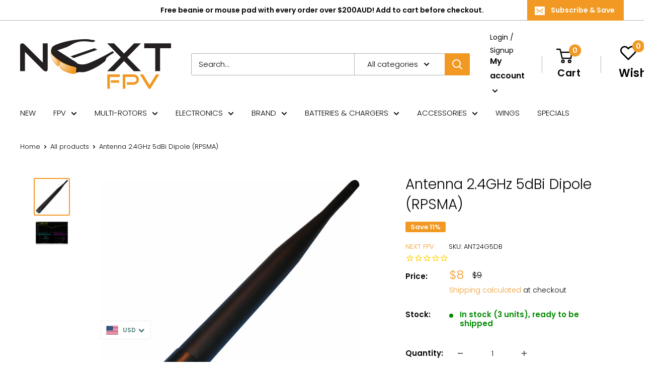

--- FILE ---
content_type: text/html; charset=utf-8
request_url: https://www.nextfpv.com/products/antenna-2-4ghz-5dbi-dipole-rpsma
body_size: 52216
content:
<!doctype html>

<html class="no-js" lang="en">
  <head>
    
      
    
    
    
    
      
    
    
    
      
    
    
    
      
    
    
    
      
    
    
    
    





   <meta name="description" content="This is a quality 2.4-2.5GHz dipole antenna with an industry standard RPSMA connector.It is a collinear dipole antenna with a base connector that can swivel up to 90 degrees. It is well suited as a higher gain replacement antenna for 2.4GHz systems such as:FrSKY 2.4GHz radio control transmitters (requires sma to sma adaptor for some units with extra plastic at the top of the sma connector)2.4GHz Wi-Fi (802.11b/g/n)2.4GHz XBeeBluetoothOther 2.4GHz transceiversSpecifications:Frequency range: 2.4-2.5GHzGain: 5 dBiReturn loss: &lt;-10dBImpedance: 50 OhmPolarisation: VerticalSize: 200mm long, 13mm diameterWeight: 27g Next FPV">



    
      
    
    
    
    
      
    
    
    
      
    
    
    
      
    
    
    
      
    
    
    
    




  <title>Antenna 2.4GHz 5dBi Dipole (RPSMA) | Next FPV</title>



    <meta charset="utf-8">
    <meta name="viewport" content="width=device-width, initial-scale=1.0, height=device-height, minimum-scale=1.0, maximum-scale=5.0">
    <meta name="theme-color" content="#f19923">
    <script src="https://code.jquery.com/jquery-3.5.1.min.js" ></script><link rel="canonical" href="https://www.nextfpv.com/products/antenna-2-4ghz-5dbi-dipole-rpsma"><link rel="shortcut icon" href="//www.nextfpv.com/cdn/shop/files/NextFPV.com-favicon_96x96.png?v=1663141183" type="image/png"><link rel="preload" as="style" href="//www.nextfpv.com/cdn/shop/t/32/assets/theme.css?v=16426917941355207541669929131">
    <link rel="preload" as="script" href="//www.nextfpv.com/cdn/shop/t/32/assets/theme.min.js?v=23300082148322647601647941400">
    <link rel="preconnect" href="https://cdn.shopify.com">
    <link rel="preconnect" href="https://fonts.shopifycdn.com">
    <link rel="dns-prefetch" href="https://productreviews.shopifycdn.com">
    <link rel="dns-prefetch" href="https://ajax.googleapis.com">
    <link rel="dns-prefetch" href="https://maps.googleapis.com">
    <link rel="dns-prefetch" href="https://maps.gstatic.com">

    <meta property="og:type" content="product">
  <meta property="og:title" content="Antenna 2.4GHz 5dBi Dipole (RPSMA)"><meta property="og:image" content="http://www.nextfpv.com/cdn/shop/products/Dipole_1__20995.1405412145.1280.1280_4561ac9c-9a2f-4406-9b87-a449a3eac99c.png?v=1696800569">
    <meta property="og:image:secure_url" content="https://www.nextfpv.com/cdn/shop/products/Dipole_1__20995.1405412145.1280.1280_4561ac9c-9a2f-4406-9b87-a449a3eac99c.png?v=1696800569">
    <meta property="og:image:width" content="1216">
    <meta property="og:image:height" content="1280"><meta property="product:price:amount" content="8.00">
  <meta property="product:price:currency" content="USD"><meta property="og:description" content="This is a quality 2.4-2.5GHz dipole antenna with an industry standard RPSMA connector.It is a collinear dipole antenna with a base connector that can swivel up to 90 degrees. It is well suited as a higher gain replacement antenna for 2.4GHz systems such as: FrSKY 2.4GHz radio control transmitters (requires sma to sma a"><meta property="og:url" content="https://www.nextfpv.com/products/antenna-2-4ghz-5dbi-dipole-rpsma">
<meta property="og:site_name" content="Next FPV"><meta name="twitter:card" content="summary"><meta name="twitter:title" content="Antenna 2.4GHz 5dBi Dipole (RPSMA)">
  <meta name="twitter:description" content="This is a quality 2.4-2.5GHz dipole antenna with an industry standard RPSMA connector.It is a collinear dipole antenna with a base connector that can swivel up to 90 degrees. It is well suited as a higher gain replacement antenna for 2.4GHz systems such as:

FrSKY 2.4GHz radio control transmitters (requires sma to sma adaptor for some units with extra plastic at the top of the sma connector)
2.4GHz Wi-Fi (802.11b/g/n)
2.4GHz XBee
Bluetooth
Other 2.4GHz transceivers

Specifications:

Frequency range: 2.4-2.5GHz
Gain: 5 dBi
Return loss: &amp;lt;-10dB
Impedance: 50 Ohm
Polarisation: Vertical
Size: 200mm long, 13mm diameter
Weight: 27g
">
  <meta name="twitter:image" content="https://www.nextfpv.com/cdn/shop/products/Dipole_1__20995.1405412145.1280.1280_4561ac9c-9a2f-4406-9b87-a449a3eac99c_600x600_crop_center.png?v=1696800569">
    <link rel="preload" href="//www.nextfpv.com/cdn/fonts/poppins/poppins_n3.05f58335c3209cce17da4f1f1ab324ebe2982441.woff2" as="font" type="font/woff2" crossorigin>
<link rel="preload" href="//www.nextfpv.com/cdn/fonts/poppins/poppins_n3.05f58335c3209cce17da4f1f1ab324ebe2982441.woff2" as="font" type="font/woff2" crossorigin>

<style>
  @font-face {
  font-family: Poppins;
  font-weight: 300;
  font-style: normal;
  font-display: swap;
  src: url("//www.nextfpv.com/cdn/fonts/poppins/poppins_n3.05f58335c3209cce17da4f1f1ab324ebe2982441.woff2") format("woff2"),
       url("//www.nextfpv.com/cdn/fonts/poppins/poppins_n3.6971368e1f131d2c8ff8e3a44a36b577fdda3ff5.woff") format("woff");
}

  @font-face {
  font-family: Poppins;
  font-weight: 300;
  font-style: normal;
  font-display: swap;
  src: url("//www.nextfpv.com/cdn/fonts/poppins/poppins_n3.05f58335c3209cce17da4f1f1ab324ebe2982441.woff2") format("woff2"),
       url("//www.nextfpv.com/cdn/fonts/poppins/poppins_n3.6971368e1f131d2c8ff8e3a44a36b577fdda3ff5.woff") format("woff");
}

@font-face {
  font-family: Poppins;
  font-weight: 600;
  font-style: normal;
  font-display: swap;
  src: url("//www.nextfpv.com/cdn/fonts/poppins/poppins_n6.aa29d4918bc243723d56b59572e18228ed0786f6.woff2") format("woff2"),
       url("//www.nextfpv.com/cdn/fonts/poppins/poppins_n6.5f815d845fe073750885d5b7e619ee00e8111208.woff") format("woff");
}

@font-face {
  font-family: Poppins;
  font-weight: 300;
  font-style: italic;
  font-display: swap;
  src: url("//www.nextfpv.com/cdn/fonts/poppins/poppins_i3.8536b4423050219f608e17f134fe9ea3b01ed890.woff2") format("woff2"),
       url("//www.nextfpv.com/cdn/fonts/poppins/poppins_i3.0f4433ada196bcabf726ed78f8e37e0995762f7f.woff") format("woff");
}


  @font-face {
  font-family: Poppins;
  font-weight: 400;
  font-style: normal;
  font-display: swap;
  src: url("//www.nextfpv.com/cdn/fonts/poppins/poppins_n4.0ba78fa5af9b0e1a374041b3ceaadf0a43b41362.woff2") format("woff2"),
       url("//www.nextfpv.com/cdn/fonts/poppins/poppins_n4.214741a72ff2596839fc9760ee7a770386cf16ca.woff") format("woff");
}

  @font-face {
  font-family: Poppins;
  font-weight: 300;
  font-style: italic;
  font-display: swap;
  src: url("//www.nextfpv.com/cdn/fonts/poppins/poppins_i3.8536b4423050219f608e17f134fe9ea3b01ed890.woff2") format("woff2"),
       url("//www.nextfpv.com/cdn/fonts/poppins/poppins_i3.0f4433ada196bcabf726ed78f8e37e0995762f7f.woff") format("woff");
}

  @font-face {
  font-family: Poppins;
  font-weight: 400;
  font-style: italic;
  font-display: swap;
  src: url("//www.nextfpv.com/cdn/fonts/poppins/poppins_i4.846ad1e22474f856bd6b81ba4585a60799a9f5d2.woff2") format("woff2"),
       url("//www.nextfpv.com/cdn/fonts/poppins/poppins_i4.56b43284e8b52fc64c1fd271f289a39e8477e9ec.woff") format("woff");
}


  :root {
    --default-text-font-size : 15px;
    --base-text-font-size    : 15px;
    --heading-font-family    : Poppins, sans-serif;
    --heading-font-weight    : 300;
    --heading-font-style     : normal;
    --text-font-family       : Poppins, sans-serif;
    --text-font-weight       : 300;
    --text-font-style        : normal;
    --text-font-bolder-weight: 600;
    --text-link-decoration   : underline;

    --text-color               : #000000;
    --text-color-rgb           : 0, 0, 0;
    --heading-color            : #000000;
    --border-color             : #ffffff;
    --border-color-rgb         : 255, 255, 255;
    --form-border-color        : #f2f2f2;
    --accent-color             : #f19923;
    --accent-color-rgb         : 241, 153, 35;
    --link-color               : #f19923;
    --link-color-hover         : #bc710c;
    --background               : #ffffff;
    --secondary-background     : #ffffff;
    --secondary-background-rgb : 255, 255, 255;
    --accent-background        : rgba(241, 153, 35, 0.08);

    --input-background: #ffffff;

    --error-color       : #f71b1b;
    --error-background  : rgba(247, 27, 27, 0.07);
    --success-color     : #48b448;
    --success-background: rgba(72, 180, 72, 0.11);

    --primary-button-background      : #f19923;
    --primary-button-background-rgb  : 241, 153, 35;
    --primary-button-text-color      : #ffffff;
    --secondary-button-background    : #ff0051;
    --secondary-button-background-rgb: 255, 0, 81;
    --secondary-button-text-color    : #ffffff;

    --header-background      : #ffffff;
    --header-text-color      : #000000;
    --header-light-text-color: #000000;
    --header-border-color    : rgba(0, 0, 0, 0.3);
    --header-accent-color    : #f19923;

    --footer-background-color:    #f7f4f2;
    --footer-heading-text-color:  #000000;
    --footer-body-text-color:     #000000;
    --footer-accent-color:        #f19923;
    --footer-accent-color-rgb:    241, 153, 35;
    --footer-border:              none;
    
    --flickity-arrow-color: #cccccc;--product-on-sale-accent           : #f19923;
    --product-on-sale-accent-rgb       : 241, 153, 35;
    --product-on-sale-color            : #ffffff;
    --product-in-stock-color           : #008a00;
    --product-low-stock-color          : #ee0000;
    --product-sold-out-color           : #d1d1d4;
    --product-custom-label-1-background: #ff6128;
    --product-custom-label-1-color     : #ffffff;
    --product-custom-label-2-background: #a95ebe;
    --product-custom-label-2-color     : #ffffff;
    --product-review-star-color        : #ffb647;

    --mobile-container-gutter : 20px;
    --desktop-container-gutter: 40px;
  }
</style>

<script>
  // IE11 does not have support for CSS variables, so we have to polyfill them
  if (!(((window || {}).CSS || {}).supports && window.CSS.supports('(--a: 0)'))) {
    const script = document.createElement('script');
    script.type = 'text/javascript';
    script.src = 'https://cdn.jsdelivr.net/npm/css-vars-ponyfill@2';
    script.onload = function() {
      cssVars({});
    };

    document.getElementsByTagName('head')[0].appendChild(script);
  }
</script>


    <script>window.performance && window.performance.mark && window.performance.mark('shopify.content_for_header.start');</script><meta name="google-site-verification" content="prNaQ1pp5eyvcGtBXAEIGAkD0SUQfYL3qWABQ0V4LyU">
<meta id="shopify-digital-wallet" name="shopify-digital-wallet" content="/4122761/digital_wallets/dialog">
<meta name="shopify-checkout-api-token" content="97ba35a76ac4fdc826d7a60f79a517e7">
<meta id="in-context-paypal-metadata" data-shop-id="4122761" data-venmo-supported="false" data-environment="production" data-locale="en_US" data-paypal-v4="true" data-currency="USD">
<link rel="alternate" hreflang="x-default" href="https://www.nextfpv.com.au/products/antenna-2-4ghz-5dbi-dipole-rpsma">
<link rel="alternate" hreflang="en" href="https://www.nextfpv.com.au/products/antenna-2-4ghz-5dbi-dipole-rpsma">
<link rel="alternate" hreflang="en-AC" href="https://www.nextfpv.com/products/antenna-2-4ghz-5dbi-dipole-rpsma">
<link rel="alternate" hreflang="hr-AC" href="https://www.nextfpv.com/hr/products/antenna-2-4ghz-5dbi-dipole-rpsma">
<link rel="alternate" hreflang="es-AC" href="https://www.nextfpv.com/es/products/antenna-2-4ghz-5dbi-dipole-rpsma">
<link rel="alternate" hreflang="en-AE" href="https://www.nextfpv.com/products/antenna-2-4ghz-5dbi-dipole-rpsma">
<link rel="alternate" hreflang="hr-AE" href="https://www.nextfpv.com/hr/products/antenna-2-4ghz-5dbi-dipole-rpsma">
<link rel="alternate" hreflang="es-AE" href="https://www.nextfpv.com/es/products/antenna-2-4ghz-5dbi-dipole-rpsma">
<link rel="alternate" hreflang="en-AF" href="https://www.nextfpv.com/products/antenna-2-4ghz-5dbi-dipole-rpsma">
<link rel="alternate" hreflang="hr-AF" href="https://www.nextfpv.com/hr/products/antenna-2-4ghz-5dbi-dipole-rpsma">
<link rel="alternate" hreflang="es-AF" href="https://www.nextfpv.com/es/products/antenna-2-4ghz-5dbi-dipole-rpsma">
<link rel="alternate" hreflang="en-AG" href="https://www.nextfpv.com/products/antenna-2-4ghz-5dbi-dipole-rpsma">
<link rel="alternate" hreflang="hr-AG" href="https://www.nextfpv.com/hr/products/antenna-2-4ghz-5dbi-dipole-rpsma">
<link rel="alternate" hreflang="es-AG" href="https://www.nextfpv.com/es/products/antenna-2-4ghz-5dbi-dipole-rpsma">
<link rel="alternate" hreflang="en-AI" href="https://www.nextfpv.com/products/antenna-2-4ghz-5dbi-dipole-rpsma">
<link rel="alternate" hreflang="hr-AI" href="https://www.nextfpv.com/hr/products/antenna-2-4ghz-5dbi-dipole-rpsma">
<link rel="alternate" hreflang="es-AI" href="https://www.nextfpv.com/es/products/antenna-2-4ghz-5dbi-dipole-rpsma">
<link rel="alternate" hreflang="en-AL" href="https://www.nextfpv.com/products/antenna-2-4ghz-5dbi-dipole-rpsma">
<link rel="alternate" hreflang="hr-AL" href="https://www.nextfpv.com/hr/products/antenna-2-4ghz-5dbi-dipole-rpsma">
<link rel="alternate" hreflang="es-AL" href="https://www.nextfpv.com/es/products/antenna-2-4ghz-5dbi-dipole-rpsma">
<link rel="alternate" hreflang="en-AM" href="https://www.nextfpv.com/products/antenna-2-4ghz-5dbi-dipole-rpsma">
<link rel="alternate" hreflang="hr-AM" href="https://www.nextfpv.com/hr/products/antenna-2-4ghz-5dbi-dipole-rpsma">
<link rel="alternate" hreflang="es-AM" href="https://www.nextfpv.com/es/products/antenna-2-4ghz-5dbi-dipole-rpsma">
<link rel="alternate" hreflang="en-AO" href="https://www.nextfpv.com/products/antenna-2-4ghz-5dbi-dipole-rpsma">
<link rel="alternate" hreflang="hr-AO" href="https://www.nextfpv.com/hr/products/antenna-2-4ghz-5dbi-dipole-rpsma">
<link rel="alternate" hreflang="es-AO" href="https://www.nextfpv.com/es/products/antenna-2-4ghz-5dbi-dipole-rpsma">
<link rel="alternate" hreflang="en-AR" href="https://www.nextfpv.com/products/antenna-2-4ghz-5dbi-dipole-rpsma">
<link rel="alternate" hreflang="hr-AR" href="https://www.nextfpv.com/hr/products/antenna-2-4ghz-5dbi-dipole-rpsma">
<link rel="alternate" hreflang="es-AR" href="https://www.nextfpv.com/es/products/antenna-2-4ghz-5dbi-dipole-rpsma">
<link rel="alternate" hreflang="en-AW" href="https://www.nextfpv.com/products/antenna-2-4ghz-5dbi-dipole-rpsma">
<link rel="alternate" hreflang="hr-AW" href="https://www.nextfpv.com/hr/products/antenna-2-4ghz-5dbi-dipole-rpsma">
<link rel="alternate" hreflang="es-AW" href="https://www.nextfpv.com/es/products/antenna-2-4ghz-5dbi-dipole-rpsma">
<link rel="alternate" hreflang="en-AZ" href="https://www.nextfpv.com/products/antenna-2-4ghz-5dbi-dipole-rpsma">
<link rel="alternate" hreflang="hr-AZ" href="https://www.nextfpv.com/hr/products/antenna-2-4ghz-5dbi-dipole-rpsma">
<link rel="alternate" hreflang="es-AZ" href="https://www.nextfpv.com/es/products/antenna-2-4ghz-5dbi-dipole-rpsma">
<link rel="alternate" hreflang="en-BA" href="https://www.nextfpv.com/products/antenna-2-4ghz-5dbi-dipole-rpsma">
<link rel="alternate" hreflang="hr-BA" href="https://www.nextfpv.com/hr/products/antenna-2-4ghz-5dbi-dipole-rpsma">
<link rel="alternate" hreflang="es-BA" href="https://www.nextfpv.com/es/products/antenna-2-4ghz-5dbi-dipole-rpsma">
<link rel="alternate" hreflang="en-BB" href="https://www.nextfpv.com/products/antenna-2-4ghz-5dbi-dipole-rpsma">
<link rel="alternate" hreflang="hr-BB" href="https://www.nextfpv.com/hr/products/antenna-2-4ghz-5dbi-dipole-rpsma">
<link rel="alternate" hreflang="es-BB" href="https://www.nextfpv.com/es/products/antenna-2-4ghz-5dbi-dipole-rpsma">
<link rel="alternate" hreflang="en-BD" href="https://www.nextfpv.com/products/antenna-2-4ghz-5dbi-dipole-rpsma">
<link rel="alternate" hreflang="hr-BD" href="https://www.nextfpv.com/hr/products/antenna-2-4ghz-5dbi-dipole-rpsma">
<link rel="alternate" hreflang="es-BD" href="https://www.nextfpv.com/es/products/antenna-2-4ghz-5dbi-dipole-rpsma">
<link rel="alternate" hreflang="en-BF" href="https://www.nextfpv.com/products/antenna-2-4ghz-5dbi-dipole-rpsma">
<link rel="alternate" hreflang="hr-BF" href="https://www.nextfpv.com/hr/products/antenna-2-4ghz-5dbi-dipole-rpsma">
<link rel="alternate" hreflang="es-BF" href="https://www.nextfpv.com/es/products/antenna-2-4ghz-5dbi-dipole-rpsma">
<link rel="alternate" hreflang="en-BG" href="https://www.nextfpv.com/products/antenna-2-4ghz-5dbi-dipole-rpsma">
<link rel="alternate" hreflang="hr-BG" href="https://www.nextfpv.com/hr/products/antenna-2-4ghz-5dbi-dipole-rpsma">
<link rel="alternate" hreflang="es-BG" href="https://www.nextfpv.com/es/products/antenna-2-4ghz-5dbi-dipole-rpsma">
<link rel="alternate" hreflang="en-BH" href="https://www.nextfpv.com/products/antenna-2-4ghz-5dbi-dipole-rpsma">
<link rel="alternate" hreflang="hr-BH" href="https://www.nextfpv.com/hr/products/antenna-2-4ghz-5dbi-dipole-rpsma">
<link rel="alternate" hreflang="es-BH" href="https://www.nextfpv.com/es/products/antenna-2-4ghz-5dbi-dipole-rpsma">
<link rel="alternate" hreflang="en-BI" href="https://www.nextfpv.com/products/antenna-2-4ghz-5dbi-dipole-rpsma">
<link rel="alternate" hreflang="hr-BI" href="https://www.nextfpv.com/hr/products/antenna-2-4ghz-5dbi-dipole-rpsma">
<link rel="alternate" hreflang="es-BI" href="https://www.nextfpv.com/es/products/antenna-2-4ghz-5dbi-dipole-rpsma">
<link rel="alternate" hreflang="en-BJ" href="https://www.nextfpv.com/products/antenna-2-4ghz-5dbi-dipole-rpsma">
<link rel="alternate" hreflang="hr-BJ" href="https://www.nextfpv.com/hr/products/antenna-2-4ghz-5dbi-dipole-rpsma">
<link rel="alternate" hreflang="es-BJ" href="https://www.nextfpv.com/es/products/antenna-2-4ghz-5dbi-dipole-rpsma">
<link rel="alternate" hreflang="en-BM" href="https://www.nextfpv.com/products/antenna-2-4ghz-5dbi-dipole-rpsma">
<link rel="alternate" hreflang="hr-BM" href="https://www.nextfpv.com/hr/products/antenna-2-4ghz-5dbi-dipole-rpsma">
<link rel="alternate" hreflang="es-BM" href="https://www.nextfpv.com/es/products/antenna-2-4ghz-5dbi-dipole-rpsma">
<link rel="alternate" hreflang="en-BN" href="https://www.nextfpv.com/products/antenna-2-4ghz-5dbi-dipole-rpsma">
<link rel="alternate" hreflang="hr-BN" href="https://www.nextfpv.com/hr/products/antenna-2-4ghz-5dbi-dipole-rpsma">
<link rel="alternate" hreflang="es-BN" href="https://www.nextfpv.com/es/products/antenna-2-4ghz-5dbi-dipole-rpsma">
<link rel="alternate" hreflang="en-BO" href="https://www.nextfpv.com/products/antenna-2-4ghz-5dbi-dipole-rpsma">
<link rel="alternate" hreflang="hr-BO" href="https://www.nextfpv.com/hr/products/antenna-2-4ghz-5dbi-dipole-rpsma">
<link rel="alternate" hreflang="es-BO" href="https://www.nextfpv.com/es/products/antenna-2-4ghz-5dbi-dipole-rpsma">
<link rel="alternate" hreflang="en-BQ" href="https://www.nextfpv.com/products/antenna-2-4ghz-5dbi-dipole-rpsma">
<link rel="alternate" hreflang="hr-BQ" href="https://www.nextfpv.com/hr/products/antenna-2-4ghz-5dbi-dipole-rpsma">
<link rel="alternate" hreflang="es-BQ" href="https://www.nextfpv.com/es/products/antenna-2-4ghz-5dbi-dipole-rpsma">
<link rel="alternate" hreflang="en-BR" href="https://www.nextfpv.com/products/antenna-2-4ghz-5dbi-dipole-rpsma">
<link rel="alternate" hreflang="hr-BR" href="https://www.nextfpv.com/hr/products/antenna-2-4ghz-5dbi-dipole-rpsma">
<link rel="alternate" hreflang="es-BR" href="https://www.nextfpv.com/es/products/antenna-2-4ghz-5dbi-dipole-rpsma">
<link rel="alternate" hreflang="en-BS" href="https://www.nextfpv.com/products/antenna-2-4ghz-5dbi-dipole-rpsma">
<link rel="alternate" hreflang="hr-BS" href="https://www.nextfpv.com/hr/products/antenna-2-4ghz-5dbi-dipole-rpsma">
<link rel="alternate" hreflang="es-BS" href="https://www.nextfpv.com/es/products/antenna-2-4ghz-5dbi-dipole-rpsma">
<link rel="alternate" hreflang="en-BT" href="https://www.nextfpv.com/products/antenna-2-4ghz-5dbi-dipole-rpsma">
<link rel="alternate" hreflang="hr-BT" href="https://www.nextfpv.com/hr/products/antenna-2-4ghz-5dbi-dipole-rpsma">
<link rel="alternate" hreflang="es-BT" href="https://www.nextfpv.com/es/products/antenna-2-4ghz-5dbi-dipole-rpsma">
<link rel="alternate" hreflang="en-BW" href="https://www.nextfpv.com/products/antenna-2-4ghz-5dbi-dipole-rpsma">
<link rel="alternate" hreflang="hr-BW" href="https://www.nextfpv.com/hr/products/antenna-2-4ghz-5dbi-dipole-rpsma">
<link rel="alternate" hreflang="es-BW" href="https://www.nextfpv.com/es/products/antenna-2-4ghz-5dbi-dipole-rpsma">
<link rel="alternate" hreflang="en-BY" href="https://www.nextfpv.com/products/antenna-2-4ghz-5dbi-dipole-rpsma">
<link rel="alternate" hreflang="hr-BY" href="https://www.nextfpv.com/hr/products/antenna-2-4ghz-5dbi-dipole-rpsma">
<link rel="alternate" hreflang="es-BY" href="https://www.nextfpv.com/es/products/antenna-2-4ghz-5dbi-dipole-rpsma">
<link rel="alternate" hreflang="en-BZ" href="https://www.nextfpv.com/products/antenna-2-4ghz-5dbi-dipole-rpsma">
<link rel="alternate" hreflang="hr-BZ" href="https://www.nextfpv.com/hr/products/antenna-2-4ghz-5dbi-dipole-rpsma">
<link rel="alternate" hreflang="es-BZ" href="https://www.nextfpv.com/es/products/antenna-2-4ghz-5dbi-dipole-rpsma">
<link rel="alternate" hreflang="en-CA" href="https://www.nextfpv.com/products/antenna-2-4ghz-5dbi-dipole-rpsma">
<link rel="alternate" hreflang="hr-CA" href="https://www.nextfpv.com/hr/products/antenna-2-4ghz-5dbi-dipole-rpsma">
<link rel="alternate" hreflang="es-CA" href="https://www.nextfpv.com/es/products/antenna-2-4ghz-5dbi-dipole-rpsma">
<link rel="alternate" hreflang="en-CC" href="https://www.nextfpv.com/products/antenna-2-4ghz-5dbi-dipole-rpsma">
<link rel="alternate" hreflang="hr-CC" href="https://www.nextfpv.com/hr/products/antenna-2-4ghz-5dbi-dipole-rpsma">
<link rel="alternate" hreflang="es-CC" href="https://www.nextfpv.com/es/products/antenna-2-4ghz-5dbi-dipole-rpsma">
<link rel="alternate" hreflang="en-CD" href="https://www.nextfpv.com/products/antenna-2-4ghz-5dbi-dipole-rpsma">
<link rel="alternate" hreflang="hr-CD" href="https://www.nextfpv.com/hr/products/antenna-2-4ghz-5dbi-dipole-rpsma">
<link rel="alternate" hreflang="es-CD" href="https://www.nextfpv.com/es/products/antenna-2-4ghz-5dbi-dipole-rpsma">
<link rel="alternate" hreflang="en-CF" href="https://www.nextfpv.com/products/antenna-2-4ghz-5dbi-dipole-rpsma">
<link rel="alternate" hreflang="hr-CF" href="https://www.nextfpv.com/hr/products/antenna-2-4ghz-5dbi-dipole-rpsma">
<link rel="alternate" hreflang="es-CF" href="https://www.nextfpv.com/es/products/antenna-2-4ghz-5dbi-dipole-rpsma">
<link rel="alternate" hreflang="en-CG" href="https://www.nextfpv.com/products/antenna-2-4ghz-5dbi-dipole-rpsma">
<link rel="alternate" hreflang="hr-CG" href="https://www.nextfpv.com/hr/products/antenna-2-4ghz-5dbi-dipole-rpsma">
<link rel="alternate" hreflang="es-CG" href="https://www.nextfpv.com/es/products/antenna-2-4ghz-5dbi-dipole-rpsma">
<link rel="alternate" hreflang="en-CI" href="https://www.nextfpv.com/products/antenna-2-4ghz-5dbi-dipole-rpsma">
<link rel="alternate" hreflang="hr-CI" href="https://www.nextfpv.com/hr/products/antenna-2-4ghz-5dbi-dipole-rpsma">
<link rel="alternate" hreflang="es-CI" href="https://www.nextfpv.com/es/products/antenna-2-4ghz-5dbi-dipole-rpsma">
<link rel="alternate" hreflang="en-CK" href="https://www.nextfpv.com/products/antenna-2-4ghz-5dbi-dipole-rpsma">
<link rel="alternate" hreflang="hr-CK" href="https://www.nextfpv.com/hr/products/antenna-2-4ghz-5dbi-dipole-rpsma">
<link rel="alternate" hreflang="es-CK" href="https://www.nextfpv.com/es/products/antenna-2-4ghz-5dbi-dipole-rpsma">
<link rel="alternate" hreflang="en-CL" href="https://www.nextfpv.com/products/antenna-2-4ghz-5dbi-dipole-rpsma">
<link rel="alternate" hreflang="hr-CL" href="https://www.nextfpv.com/hr/products/antenna-2-4ghz-5dbi-dipole-rpsma">
<link rel="alternate" hreflang="es-CL" href="https://www.nextfpv.com/es/products/antenna-2-4ghz-5dbi-dipole-rpsma">
<link rel="alternate" hreflang="en-CM" href="https://www.nextfpv.com/products/antenna-2-4ghz-5dbi-dipole-rpsma">
<link rel="alternate" hreflang="hr-CM" href="https://www.nextfpv.com/hr/products/antenna-2-4ghz-5dbi-dipole-rpsma">
<link rel="alternate" hreflang="es-CM" href="https://www.nextfpv.com/es/products/antenna-2-4ghz-5dbi-dipole-rpsma">
<link rel="alternate" hreflang="en-CN" href="https://www.nextfpv.com/products/antenna-2-4ghz-5dbi-dipole-rpsma">
<link rel="alternate" hreflang="hr-CN" href="https://www.nextfpv.com/hr/products/antenna-2-4ghz-5dbi-dipole-rpsma">
<link rel="alternate" hreflang="es-CN" href="https://www.nextfpv.com/es/products/antenna-2-4ghz-5dbi-dipole-rpsma">
<link rel="alternate" hreflang="en-CO" href="https://www.nextfpv.com/products/antenna-2-4ghz-5dbi-dipole-rpsma">
<link rel="alternate" hreflang="hr-CO" href="https://www.nextfpv.com/hr/products/antenna-2-4ghz-5dbi-dipole-rpsma">
<link rel="alternate" hreflang="es-CO" href="https://www.nextfpv.com/es/products/antenna-2-4ghz-5dbi-dipole-rpsma">
<link rel="alternate" hreflang="en-CR" href="https://www.nextfpv.com/products/antenna-2-4ghz-5dbi-dipole-rpsma">
<link rel="alternate" hreflang="hr-CR" href="https://www.nextfpv.com/hr/products/antenna-2-4ghz-5dbi-dipole-rpsma">
<link rel="alternate" hreflang="es-CR" href="https://www.nextfpv.com/es/products/antenna-2-4ghz-5dbi-dipole-rpsma">
<link rel="alternate" hreflang="en-CV" href="https://www.nextfpv.com/products/antenna-2-4ghz-5dbi-dipole-rpsma">
<link rel="alternate" hreflang="hr-CV" href="https://www.nextfpv.com/hr/products/antenna-2-4ghz-5dbi-dipole-rpsma">
<link rel="alternate" hreflang="es-CV" href="https://www.nextfpv.com/es/products/antenna-2-4ghz-5dbi-dipole-rpsma">
<link rel="alternate" hreflang="en-CW" href="https://www.nextfpv.com/products/antenna-2-4ghz-5dbi-dipole-rpsma">
<link rel="alternate" hreflang="hr-CW" href="https://www.nextfpv.com/hr/products/antenna-2-4ghz-5dbi-dipole-rpsma">
<link rel="alternate" hreflang="es-CW" href="https://www.nextfpv.com/es/products/antenna-2-4ghz-5dbi-dipole-rpsma">
<link rel="alternate" hreflang="en-CX" href="https://www.nextfpv.com/products/antenna-2-4ghz-5dbi-dipole-rpsma">
<link rel="alternate" hreflang="hr-CX" href="https://www.nextfpv.com/hr/products/antenna-2-4ghz-5dbi-dipole-rpsma">
<link rel="alternate" hreflang="es-CX" href="https://www.nextfpv.com/es/products/antenna-2-4ghz-5dbi-dipole-rpsma">
<link rel="alternate" hreflang="en-CZ" href="https://www.nextfpv.com/products/antenna-2-4ghz-5dbi-dipole-rpsma">
<link rel="alternate" hreflang="hr-CZ" href="https://www.nextfpv.com/hr/products/antenna-2-4ghz-5dbi-dipole-rpsma">
<link rel="alternate" hreflang="es-CZ" href="https://www.nextfpv.com/es/products/antenna-2-4ghz-5dbi-dipole-rpsma">
<link rel="alternate" hreflang="en-DJ" href="https://www.nextfpv.com/products/antenna-2-4ghz-5dbi-dipole-rpsma">
<link rel="alternate" hreflang="hr-DJ" href="https://www.nextfpv.com/hr/products/antenna-2-4ghz-5dbi-dipole-rpsma">
<link rel="alternate" hreflang="es-DJ" href="https://www.nextfpv.com/es/products/antenna-2-4ghz-5dbi-dipole-rpsma">
<link rel="alternate" hreflang="en-DK" href="https://www.nextfpv.com/products/antenna-2-4ghz-5dbi-dipole-rpsma">
<link rel="alternate" hreflang="hr-DK" href="https://www.nextfpv.com/hr/products/antenna-2-4ghz-5dbi-dipole-rpsma">
<link rel="alternate" hreflang="es-DK" href="https://www.nextfpv.com/es/products/antenna-2-4ghz-5dbi-dipole-rpsma">
<link rel="alternate" hreflang="en-DM" href="https://www.nextfpv.com/products/antenna-2-4ghz-5dbi-dipole-rpsma">
<link rel="alternate" hreflang="hr-DM" href="https://www.nextfpv.com/hr/products/antenna-2-4ghz-5dbi-dipole-rpsma">
<link rel="alternate" hreflang="es-DM" href="https://www.nextfpv.com/es/products/antenna-2-4ghz-5dbi-dipole-rpsma">
<link rel="alternate" hreflang="en-DO" href="https://www.nextfpv.com/products/antenna-2-4ghz-5dbi-dipole-rpsma">
<link rel="alternate" hreflang="hr-DO" href="https://www.nextfpv.com/hr/products/antenna-2-4ghz-5dbi-dipole-rpsma">
<link rel="alternate" hreflang="es-DO" href="https://www.nextfpv.com/es/products/antenna-2-4ghz-5dbi-dipole-rpsma">
<link rel="alternate" hreflang="en-DZ" href="https://www.nextfpv.com/products/antenna-2-4ghz-5dbi-dipole-rpsma">
<link rel="alternate" hreflang="hr-DZ" href="https://www.nextfpv.com/hr/products/antenna-2-4ghz-5dbi-dipole-rpsma">
<link rel="alternate" hreflang="es-DZ" href="https://www.nextfpv.com/es/products/antenna-2-4ghz-5dbi-dipole-rpsma">
<link rel="alternate" hreflang="en-EC" href="https://www.nextfpv.com/products/antenna-2-4ghz-5dbi-dipole-rpsma">
<link rel="alternate" hreflang="hr-EC" href="https://www.nextfpv.com/hr/products/antenna-2-4ghz-5dbi-dipole-rpsma">
<link rel="alternate" hreflang="es-EC" href="https://www.nextfpv.com/es/products/antenna-2-4ghz-5dbi-dipole-rpsma">
<link rel="alternate" hreflang="en-EG" href="https://www.nextfpv.com/products/antenna-2-4ghz-5dbi-dipole-rpsma">
<link rel="alternate" hreflang="hr-EG" href="https://www.nextfpv.com/hr/products/antenna-2-4ghz-5dbi-dipole-rpsma">
<link rel="alternate" hreflang="es-EG" href="https://www.nextfpv.com/es/products/antenna-2-4ghz-5dbi-dipole-rpsma">
<link rel="alternate" hreflang="en-EH" href="https://www.nextfpv.com/products/antenna-2-4ghz-5dbi-dipole-rpsma">
<link rel="alternate" hreflang="hr-EH" href="https://www.nextfpv.com/hr/products/antenna-2-4ghz-5dbi-dipole-rpsma">
<link rel="alternate" hreflang="es-EH" href="https://www.nextfpv.com/es/products/antenna-2-4ghz-5dbi-dipole-rpsma">
<link rel="alternate" hreflang="en-ER" href="https://www.nextfpv.com/products/antenna-2-4ghz-5dbi-dipole-rpsma">
<link rel="alternate" hreflang="hr-ER" href="https://www.nextfpv.com/hr/products/antenna-2-4ghz-5dbi-dipole-rpsma">
<link rel="alternate" hreflang="es-ER" href="https://www.nextfpv.com/es/products/antenna-2-4ghz-5dbi-dipole-rpsma">
<link rel="alternate" hreflang="en-ET" href="https://www.nextfpv.com/products/antenna-2-4ghz-5dbi-dipole-rpsma">
<link rel="alternate" hreflang="hr-ET" href="https://www.nextfpv.com/hr/products/antenna-2-4ghz-5dbi-dipole-rpsma">
<link rel="alternate" hreflang="es-ET" href="https://www.nextfpv.com/es/products/antenna-2-4ghz-5dbi-dipole-rpsma">
<link rel="alternate" hreflang="en-FJ" href="https://www.nextfpv.com/products/antenna-2-4ghz-5dbi-dipole-rpsma">
<link rel="alternate" hreflang="hr-FJ" href="https://www.nextfpv.com/hr/products/antenna-2-4ghz-5dbi-dipole-rpsma">
<link rel="alternate" hreflang="es-FJ" href="https://www.nextfpv.com/es/products/antenna-2-4ghz-5dbi-dipole-rpsma">
<link rel="alternate" hreflang="en-FK" href="https://www.nextfpv.com/products/antenna-2-4ghz-5dbi-dipole-rpsma">
<link rel="alternate" hreflang="hr-FK" href="https://www.nextfpv.com/hr/products/antenna-2-4ghz-5dbi-dipole-rpsma">
<link rel="alternate" hreflang="es-FK" href="https://www.nextfpv.com/es/products/antenna-2-4ghz-5dbi-dipole-rpsma">
<link rel="alternate" hreflang="en-FO" href="https://www.nextfpv.com/products/antenna-2-4ghz-5dbi-dipole-rpsma">
<link rel="alternate" hreflang="hr-FO" href="https://www.nextfpv.com/hr/products/antenna-2-4ghz-5dbi-dipole-rpsma">
<link rel="alternate" hreflang="es-FO" href="https://www.nextfpv.com/es/products/antenna-2-4ghz-5dbi-dipole-rpsma">
<link rel="alternate" hreflang="en-GA" href="https://www.nextfpv.com/products/antenna-2-4ghz-5dbi-dipole-rpsma">
<link rel="alternate" hreflang="hr-GA" href="https://www.nextfpv.com/hr/products/antenna-2-4ghz-5dbi-dipole-rpsma">
<link rel="alternate" hreflang="es-GA" href="https://www.nextfpv.com/es/products/antenna-2-4ghz-5dbi-dipole-rpsma">
<link rel="alternate" hreflang="en-GD" href="https://www.nextfpv.com/products/antenna-2-4ghz-5dbi-dipole-rpsma">
<link rel="alternate" hreflang="hr-GD" href="https://www.nextfpv.com/hr/products/antenna-2-4ghz-5dbi-dipole-rpsma">
<link rel="alternate" hreflang="es-GD" href="https://www.nextfpv.com/es/products/antenna-2-4ghz-5dbi-dipole-rpsma">
<link rel="alternate" hreflang="en-GE" href="https://www.nextfpv.com/products/antenna-2-4ghz-5dbi-dipole-rpsma">
<link rel="alternate" hreflang="hr-GE" href="https://www.nextfpv.com/hr/products/antenna-2-4ghz-5dbi-dipole-rpsma">
<link rel="alternate" hreflang="es-GE" href="https://www.nextfpv.com/es/products/antenna-2-4ghz-5dbi-dipole-rpsma">
<link rel="alternate" hreflang="en-GG" href="https://www.nextfpv.com/products/antenna-2-4ghz-5dbi-dipole-rpsma">
<link rel="alternate" hreflang="hr-GG" href="https://www.nextfpv.com/hr/products/antenna-2-4ghz-5dbi-dipole-rpsma">
<link rel="alternate" hreflang="es-GG" href="https://www.nextfpv.com/es/products/antenna-2-4ghz-5dbi-dipole-rpsma">
<link rel="alternate" hreflang="en-GH" href="https://www.nextfpv.com/products/antenna-2-4ghz-5dbi-dipole-rpsma">
<link rel="alternate" hreflang="hr-GH" href="https://www.nextfpv.com/hr/products/antenna-2-4ghz-5dbi-dipole-rpsma">
<link rel="alternate" hreflang="es-GH" href="https://www.nextfpv.com/es/products/antenna-2-4ghz-5dbi-dipole-rpsma">
<link rel="alternate" hreflang="en-GI" href="https://www.nextfpv.com/products/antenna-2-4ghz-5dbi-dipole-rpsma">
<link rel="alternate" hreflang="hr-GI" href="https://www.nextfpv.com/hr/products/antenna-2-4ghz-5dbi-dipole-rpsma">
<link rel="alternate" hreflang="es-GI" href="https://www.nextfpv.com/es/products/antenna-2-4ghz-5dbi-dipole-rpsma">
<link rel="alternate" hreflang="en-GL" href="https://www.nextfpv.com/products/antenna-2-4ghz-5dbi-dipole-rpsma">
<link rel="alternate" hreflang="hr-GL" href="https://www.nextfpv.com/hr/products/antenna-2-4ghz-5dbi-dipole-rpsma">
<link rel="alternate" hreflang="es-GL" href="https://www.nextfpv.com/es/products/antenna-2-4ghz-5dbi-dipole-rpsma">
<link rel="alternate" hreflang="en-GM" href="https://www.nextfpv.com/products/antenna-2-4ghz-5dbi-dipole-rpsma">
<link rel="alternate" hreflang="hr-GM" href="https://www.nextfpv.com/hr/products/antenna-2-4ghz-5dbi-dipole-rpsma">
<link rel="alternate" hreflang="es-GM" href="https://www.nextfpv.com/es/products/antenna-2-4ghz-5dbi-dipole-rpsma">
<link rel="alternate" hreflang="en-GN" href="https://www.nextfpv.com/products/antenna-2-4ghz-5dbi-dipole-rpsma">
<link rel="alternate" hreflang="hr-GN" href="https://www.nextfpv.com/hr/products/antenna-2-4ghz-5dbi-dipole-rpsma">
<link rel="alternate" hreflang="es-GN" href="https://www.nextfpv.com/es/products/antenna-2-4ghz-5dbi-dipole-rpsma">
<link rel="alternate" hreflang="en-GQ" href="https://www.nextfpv.com/products/antenna-2-4ghz-5dbi-dipole-rpsma">
<link rel="alternate" hreflang="hr-GQ" href="https://www.nextfpv.com/hr/products/antenna-2-4ghz-5dbi-dipole-rpsma">
<link rel="alternate" hreflang="es-GQ" href="https://www.nextfpv.com/es/products/antenna-2-4ghz-5dbi-dipole-rpsma">
<link rel="alternate" hreflang="en-GS" href="https://www.nextfpv.com/products/antenna-2-4ghz-5dbi-dipole-rpsma">
<link rel="alternate" hreflang="hr-GS" href="https://www.nextfpv.com/hr/products/antenna-2-4ghz-5dbi-dipole-rpsma">
<link rel="alternate" hreflang="es-GS" href="https://www.nextfpv.com/es/products/antenna-2-4ghz-5dbi-dipole-rpsma">
<link rel="alternate" hreflang="en-GT" href="https://www.nextfpv.com/products/antenna-2-4ghz-5dbi-dipole-rpsma">
<link rel="alternate" hreflang="hr-GT" href="https://www.nextfpv.com/hr/products/antenna-2-4ghz-5dbi-dipole-rpsma">
<link rel="alternate" hreflang="es-GT" href="https://www.nextfpv.com/es/products/antenna-2-4ghz-5dbi-dipole-rpsma">
<link rel="alternate" hreflang="en-GW" href="https://www.nextfpv.com/products/antenna-2-4ghz-5dbi-dipole-rpsma">
<link rel="alternate" hreflang="hr-GW" href="https://www.nextfpv.com/hr/products/antenna-2-4ghz-5dbi-dipole-rpsma">
<link rel="alternate" hreflang="es-GW" href="https://www.nextfpv.com/es/products/antenna-2-4ghz-5dbi-dipole-rpsma">
<link rel="alternate" hreflang="en-GY" href="https://www.nextfpv.com/products/antenna-2-4ghz-5dbi-dipole-rpsma">
<link rel="alternate" hreflang="hr-GY" href="https://www.nextfpv.com/hr/products/antenna-2-4ghz-5dbi-dipole-rpsma">
<link rel="alternate" hreflang="es-GY" href="https://www.nextfpv.com/es/products/antenna-2-4ghz-5dbi-dipole-rpsma">
<link rel="alternate" hreflang="en-HK" href="https://www.nextfpv.com/products/antenna-2-4ghz-5dbi-dipole-rpsma">
<link rel="alternate" hreflang="hr-HK" href="https://www.nextfpv.com/hr/products/antenna-2-4ghz-5dbi-dipole-rpsma">
<link rel="alternate" hreflang="es-HK" href="https://www.nextfpv.com/es/products/antenna-2-4ghz-5dbi-dipole-rpsma">
<link rel="alternate" hreflang="en-HN" href="https://www.nextfpv.com/products/antenna-2-4ghz-5dbi-dipole-rpsma">
<link rel="alternate" hreflang="hr-HN" href="https://www.nextfpv.com/hr/products/antenna-2-4ghz-5dbi-dipole-rpsma">
<link rel="alternate" hreflang="es-HN" href="https://www.nextfpv.com/es/products/antenna-2-4ghz-5dbi-dipole-rpsma">
<link rel="alternate" hreflang="en-HR" href="https://www.nextfpv.com/products/antenna-2-4ghz-5dbi-dipole-rpsma">
<link rel="alternate" hreflang="hr-HR" href="https://www.nextfpv.com/hr/products/antenna-2-4ghz-5dbi-dipole-rpsma">
<link rel="alternate" hreflang="es-HR" href="https://www.nextfpv.com/es/products/antenna-2-4ghz-5dbi-dipole-rpsma">
<link rel="alternate" hreflang="en-HT" href="https://www.nextfpv.com/products/antenna-2-4ghz-5dbi-dipole-rpsma">
<link rel="alternate" hreflang="hr-HT" href="https://www.nextfpv.com/hr/products/antenna-2-4ghz-5dbi-dipole-rpsma">
<link rel="alternate" hreflang="es-HT" href="https://www.nextfpv.com/es/products/antenna-2-4ghz-5dbi-dipole-rpsma">
<link rel="alternate" hreflang="en-HU" href="https://www.nextfpv.com/products/antenna-2-4ghz-5dbi-dipole-rpsma">
<link rel="alternate" hreflang="hr-HU" href="https://www.nextfpv.com/hr/products/antenna-2-4ghz-5dbi-dipole-rpsma">
<link rel="alternate" hreflang="es-HU" href="https://www.nextfpv.com/es/products/antenna-2-4ghz-5dbi-dipole-rpsma">
<link rel="alternate" hreflang="en-ID" href="https://www.nextfpv.com/products/antenna-2-4ghz-5dbi-dipole-rpsma">
<link rel="alternate" hreflang="hr-ID" href="https://www.nextfpv.com/hr/products/antenna-2-4ghz-5dbi-dipole-rpsma">
<link rel="alternate" hreflang="es-ID" href="https://www.nextfpv.com/es/products/antenna-2-4ghz-5dbi-dipole-rpsma">
<link rel="alternate" hreflang="en-IL" href="https://www.nextfpv.com/products/antenna-2-4ghz-5dbi-dipole-rpsma">
<link rel="alternate" hreflang="hr-IL" href="https://www.nextfpv.com/hr/products/antenna-2-4ghz-5dbi-dipole-rpsma">
<link rel="alternate" hreflang="es-IL" href="https://www.nextfpv.com/es/products/antenna-2-4ghz-5dbi-dipole-rpsma">
<link rel="alternate" hreflang="en-IM" href="https://www.nextfpv.com/products/antenna-2-4ghz-5dbi-dipole-rpsma">
<link rel="alternate" hreflang="hr-IM" href="https://www.nextfpv.com/hr/products/antenna-2-4ghz-5dbi-dipole-rpsma">
<link rel="alternate" hreflang="es-IM" href="https://www.nextfpv.com/es/products/antenna-2-4ghz-5dbi-dipole-rpsma">
<link rel="alternate" hreflang="en-IN" href="https://www.nextfpv.com/products/antenna-2-4ghz-5dbi-dipole-rpsma">
<link rel="alternate" hreflang="hr-IN" href="https://www.nextfpv.com/hr/products/antenna-2-4ghz-5dbi-dipole-rpsma">
<link rel="alternate" hreflang="es-IN" href="https://www.nextfpv.com/es/products/antenna-2-4ghz-5dbi-dipole-rpsma">
<link rel="alternate" hreflang="en-IO" href="https://www.nextfpv.com/products/antenna-2-4ghz-5dbi-dipole-rpsma">
<link rel="alternate" hreflang="hr-IO" href="https://www.nextfpv.com/hr/products/antenna-2-4ghz-5dbi-dipole-rpsma">
<link rel="alternate" hreflang="es-IO" href="https://www.nextfpv.com/es/products/antenna-2-4ghz-5dbi-dipole-rpsma">
<link rel="alternate" hreflang="en-IQ" href="https://www.nextfpv.com/products/antenna-2-4ghz-5dbi-dipole-rpsma">
<link rel="alternate" hreflang="hr-IQ" href="https://www.nextfpv.com/hr/products/antenna-2-4ghz-5dbi-dipole-rpsma">
<link rel="alternate" hreflang="es-IQ" href="https://www.nextfpv.com/es/products/antenna-2-4ghz-5dbi-dipole-rpsma">
<link rel="alternate" hreflang="en-IS" href="https://www.nextfpv.com/products/antenna-2-4ghz-5dbi-dipole-rpsma">
<link rel="alternate" hreflang="hr-IS" href="https://www.nextfpv.com/hr/products/antenna-2-4ghz-5dbi-dipole-rpsma">
<link rel="alternate" hreflang="es-IS" href="https://www.nextfpv.com/es/products/antenna-2-4ghz-5dbi-dipole-rpsma">
<link rel="alternate" hreflang="en-JE" href="https://www.nextfpv.com/products/antenna-2-4ghz-5dbi-dipole-rpsma">
<link rel="alternate" hreflang="hr-JE" href="https://www.nextfpv.com/hr/products/antenna-2-4ghz-5dbi-dipole-rpsma">
<link rel="alternate" hreflang="es-JE" href="https://www.nextfpv.com/es/products/antenna-2-4ghz-5dbi-dipole-rpsma">
<link rel="alternate" hreflang="en-JM" href="https://www.nextfpv.com/products/antenna-2-4ghz-5dbi-dipole-rpsma">
<link rel="alternate" hreflang="hr-JM" href="https://www.nextfpv.com/hr/products/antenna-2-4ghz-5dbi-dipole-rpsma">
<link rel="alternate" hreflang="es-JM" href="https://www.nextfpv.com/es/products/antenna-2-4ghz-5dbi-dipole-rpsma">
<link rel="alternate" hreflang="en-JO" href="https://www.nextfpv.com/products/antenna-2-4ghz-5dbi-dipole-rpsma">
<link rel="alternate" hreflang="hr-JO" href="https://www.nextfpv.com/hr/products/antenna-2-4ghz-5dbi-dipole-rpsma">
<link rel="alternate" hreflang="es-JO" href="https://www.nextfpv.com/es/products/antenna-2-4ghz-5dbi-dipole-rpsma">
<link rel="alternate" hreflang="en-JP" href="https://www.nextfpv.com/products/antenna-2-4ghz-5dbi-dipole-rpsma">
<link rel="alternate" hreflang="hr-JP" href="https://www.nextfpv.com/hr/products/antenna-2-4ghz-5dbi-dipole-rpsma">
<link rel="alternate" hreflang="es-JP" href="https://www.nextfpv.com/es/products/antenna-2-4ghz-5dbi-dipole-rpsma">
<link rel="alternate" hreflang="en-KE" href="https://www.nextfpv.com/products/antenna-2-4ghz-5dbi-dipole-rpsma">
<link rel="alternate" hreflang="hr-KE" href="https://www.nextfpv.com/hr/products/antenna-2-4ghz-5dbi-dipole-rpsma">
<link rel="alternate" hreflang="es-KE" href="https://www.nextfpv.com/es/products/antenna-2-4ghz-5dbi-dipole-rpsma">
<link rel="alternate" hreflang="en-KG" href="https://www.nextfpv.com/products/antenna-2-4ghz-5dbi-dipole-rpsma">
<link rel="alternate" hreflang="hr-KG" href="https://www.nextfpv.com/hr/products/antenna-2-4ghz-5dbi-dipole-rpsma">
<link rel="alternate" hreflang="es-KG" href="https://www.nextfpv.com/es/products/antenna-2-4ghz-5dbi-dipole-rpsma">
<link rel="alternate" hreflang="en-KH" href="https://www.nextfpv.com/products/antenna-2-4ghz-5dbi-dipole-rpsma">
<link rel="alternate" hreflang="hr-KH" href="https://www.nextfpv.com/hr/products/antenna-2-4ghz-5dbi-dipole-rpsma">
<link rel="alternate" hreflang="es-KH" href="https://www.nextfpv.com/es/products/antenna-2-4ghz-5dbi-dipole-rpsma">
<link rel="alternate" hreflang="en-KI" href="https://www.nextfpv.com/products/antenna-2-4ghz-5dbi-dipole-rpsma">
<link rel="alternate" hreflang="hr-KI" href="https://www.nextfpv.com/hr/products/antenna-2-4ghz-5dbi-dipole-rpsma">
<link rel="alternate" hreflang="es-KI" href="https://www.nextfpv.com/es/products/antenna-2-4ghz-5dbi-dipole-rpsma">
<link rel="alternate" hreflang="en-KM" href="https://www.nextfpv.com/products/antenna-2-4ghz-5dbi-dipole-rpsma">
<link rel="alternate" hreflang="hr-KM" href="https://www.nextfpv.com/hr/products/antenna-2-4ghz-5dbi-dipole-rpsma">
<link rel="alternate" hreflang="es-KM" href="https://www.nextfpv.com/es/products/antenna-2-4ghz-5dbi-dipole-rpsma">
<link rel="alternate" hreflang="en-KN" href="https://www.nextfpv.com/products/antenna-2-4ghz-5dbi-dipole-rpsma">
<link rel="alternate" hreflang="hr-KN" href="https://www.nextfpv.com/hr/products/antenna-2-4ghz-5dbi-dipole-rpsma">
<link rel="alternate" hreflang="es-KN" href="https://www.nextfpv.com/es/products/antenna-2-4ghz-5dbi-dipole-rpsma">
<link rel="alternate" hreflang="en-KR" href="https://www.nextfpv.com/products/antenna-2-4ghz-5dbi-dipole-rpsma">
<link rel="alternate" hreflang="hr-KR" href="https://www.nextfpv.com/hr/products/antenna-2-4ghz-5dbi-dipole-rpsma">
<link rel="alternate" hreflang="es-KR" href="https://www.nextfpv.com/es/products/antenna-2-4ghz-5dbi-dipole-rpsma">
<link rel="alternate" hreflang="en-KW" href="https://www.nextfpv.com/products/antenna-2-4ghz-5dbi-dipole-rpsma">
<link rel="alternate" hreflang="hr-KW" href="https://www.nextfpv.com/hr/products/antenna-2-4ghz-5dbi-dipole-rpsma">
<link rel="alternate" hreflang="es-KW" href="https://www.nextfpv.com/es/products/antenna-2-4ghz-5dbi-dipole-rpsma">
<link rel="alternate" hreflang="en-KY" href="https://www.nextfpv.com/products/antenna-2-4ghz-5dbi-dipole-rpsma">
<link rel="alternate" hreflang="hr-KY" href="https://www.nextfpv.com/hr/products/antenna-2-4ghz-5dbi-dipole-rpsma">
<link rel="alternate" hreflang="es-KY" href="https://www.nextfpv.com/es/products/antenna-2-4ghz-5dbi-dipole-rpsma">
<link rel="alternate" hreflang="en-KZ" href="https://www.nextfpv.com/products/antenna-2-4ghz-5dbi-dipole-rpsma">
<link rel="alternate" hreflang="hr-KZ" href="https://www.nextfpv.com/hr/products/antenna-2-4ghz-5dbi-dipole-rpsma">
<link rel="alternate" hreflang="es-KZ" href="https://www.nextfpv.com/es/products/antenna-2-4ghz-5dbi-dipole-rpsma">
<link rel="alternate" hreflang="en-LA" href="https://www.nextfpv.com/products/antenna-2-4ghz-5dbi-dipole-rpsma">
<link rel="alternate" hreflang="hr-LA" href="https://www.nextfpv.com/hr/products/antenna-2-4ghz-5dbi-dipole-rpsma">
<link rel="alternate" hreflang="es-LA" href="https://www.nextfpv.com/es/products/antenna-2-4ghz-5dbi-dipole-rpsma">
<link rel="alternate" hreflang="en-LB" href="https://www.nextfpv.com/products/antenna-2-4ghz-5dbi-dipole-rpsma">
<link rel="alternate" hreflang="hr-LB" href="https://www.nextfpv.com/hr/products/antenna-2-4ghz-5dbi-dipole-rpsma">
<link rel="alternate" hreflang="es-LB" href="https://www.nextfpv.com/es/products/antenna-2-4ghz-5dbi-dipole-rpsma">
<link rel="alternate" hreflang="en-LC" href="https://www.nextfpv.com/products/antenna-2-4ghz-5dbi-dipole-rpsma">
<link rel="alternate" hreflang="hr-LC" href="https://www.nextfpv.com/hr/products/antenna-2-4ghz-5dbi-dipole-rpsma">
<link rel="alternate" hreflang="es-LC" href="https://www.nextfpv.com/es/products/antenna-2-4ghz-5dbi-dipole-rpsma">
<link rel="alternate" hreflang="en-LI" href="https://www.nextfpv.com/products/antenna-2-4ghz-5dbi-dipole-rpsma">
<link rel="alternate" hreflang="hr-LI" href="https://www.nextfpv.com/hr/products/antenna-2-4ghz-5dbi-dipole-rpsma">
<link rel="alternate" hreflang="es-LI" href="https://www.nextfpv.com/es/products/antenna-2-4ghz-5dbi-dipole-rpsma">
<link rel="alternate" hreflang="en-LK" href="https://www.nextfpv.com/products/antenna-2-4ghz-5dbi-dipole-rpsma">
<link rel="alternate" hreflang="hr-LK" href="https://www.nextfpv.com/hr/products/antenna-2-4ghz-5dbi-dipole-rpsma">
<link rel="alternate" hreflang="es-LK" href="https://www.nextfpv.com/es/products/antenna-2-4ghz-5dbi-dipole-rpsma">
<link rel="alternate" hreflang="en-LR" href="https://www.nextfpv.com/products/antenna-2-4ghz-5dbi-dipole-rpsma">
<link rel="alternate" hreflang="hr-LR" href="https://www.nextfpv.com/hr/products/antenna-2-4ghz-5dbi-dipole-rpsma">
<link rel="alternate" hreflang="es-LR" href="https://www.nextfpv.com/es/products/antenna-2-4ghz-5dbi-dipole-rpsma">
<link rel="alternate" hreflang="en-LS" href="https://www.nextfpv.com/products/antenna-2-4ghz-5dbi-dipole-rpsma">
<link rel="alternate" hreflang="hr-LS" href="https://www.nextfpv.com/hr/products/antenna-2-4ghz-5dbi-dipole-rpsma">
<link rel="alternate" hreflang="es-LS" href="https://www.nextfpv.com/es/products/antenna-2-4ghz-5dbi-dipole-rpsma">
<link rel="alternate" hreflang="en-LY" href="https://www.nextfpv.com/products/antenna-2-4ghz-5dbi-dipole-rpsma">
<link rel="alternate" hreflang="hr-LY" href="https://www.nextfpv.com/hr/products/antenna-2-4ghz-5dbi-dipole-rpsma">
<link rel="alternate" hreflang="es-LY" href="https://www.nextfpv.com/es/products/antenna-2-4ghz-5dbi-dipole-rpsma">
<link rel="alternate" hreflang="en-MA" href="https://www.nextfpv.com/products/antenna-2-4ghz-5dbi-dipole-rpsma">
<link rel="alternate" hreflang="hr-MA" href="https://www.nextfpv.com/hr/products/antenna-2-4ghz-5dbi-dipole-rpsma">
<link rel="alternate" hreflang="es-MA" href="https://www.nextfpv.com/es/products/antenna-2-4ghz-5dbi-dipole-rpsma">
<link rel="alternate" hreflang="en-MD" href="https://www.nextfpv.com/products/antenna-2-4ghz-5dbi-dipole-rpsma">
<link rel="alternate" hreflang="hr-MD" href="https://www.nextfpv.com/hr/products/antenna-2-4ghz-5dbi-dipole-rpsma">
<link rel="alternate" hreflang="es-MD" href="https://www.nextfpv.com/es/products/antenna-2-4ghz-5dbi-dipole-rpsma">
<link rel="alternate" hreflang="en-MG" href="https://www.nextfpv.com/products/antenna-2-4ghz-5dbi-dipole-rpsma">
<link rel="alternate" hreflang="hr-MG" href="https://www.nextfpv.com/hr/products/antenna-2-4ghz-5dbi-dipole-rpsma">
<link rel="alternate" hreflang="es-MG" href="https://www.nextfpv.com/es/products/antenna-2-4ghz-5dbi-dipole-rpsma">
<link rel="alternate" hreflang="en-MK" href="https://www.nextfpv.com/products/antenna-2-4ghz-5dbi-dipole-rpsma">
<link rel="alternate" hreflang="hr-MK" href="https://www.nextfpv.com/hr/products/antenna-2-4ghz-5dbi-dipole-rpsma">
<link rel="alternate" hreflang="es-MK" href="https://www.nextfpv.com/es/products/antenna-2-4ghz-5dbi-dipole-rpsma">
<link rel="alternate" hreflang="en-ML" href="https://www.nextfpv.com/products/antenna-2-4ghz-5dbi-dipole-rpsma">
<link rel="alternate" hreflang="hr-ML" href="https://www.nextfpv.com/hr/products/antenna-2-4ghz-5dbi-dipole-rpsma">
<link rel="alternate" hreflang="es-ML" href="https://www.nextfpv.com/es/products/antenna-2-4ghz-5dbi-dipole-rpsma">
<link rel="alternate" hreflang="en-MM" href="https://www.nextfpv.com/products/antenna-2-4ghz-5dbi-dipole-rpsma">
<link rel="alternate" hreflang="hr-MM" href="https://www.nextfpv.com/hr/products/antenna-2-4ghz-5dbi-dipole-rpsma">
<link rel="alternate" hreflang="es-MM" href="https://www.nextfpv.com/es/products/antenna-2-4ghz-5dbi-dipole-rpsma">
<link rel="alternate" hreflang="en-MN" href="https://www.nextfpv.com/products/antenna-2-4ghz-5dbi-dipole-rpsma">
<link rel="alternate" hreflang="hr-MN" href="https://www.nextfpv.com/hr/products/antenna-2-4ghz-5dbi-dipole-rpsma">
<link rel="alternate" hreflang="es-MN" href="https://www.nextfpv.com/es/products/antenna-2-4ghz-5dbi-dipole-rpsma">
<link rel="alternate" hreflang="en-MO" href="https://www.nextfpv.com/products/antenna-2-4ghz-5dbi-dipole-rpsma">
<link rel="alternate" hreflang="hr-MO" href="https://www.nextfpv.com/hr/products/antenna-2-4ghz-5dbi-dipole-rpsma">
<link rel="alternate" hreflang="es-MO" href="https://www.nextfpv.com/es/products/antenna-2-4ghz-5dbi-dipole-rpsma">
<link rel="alternate" hreflang="en-MR" href="https://www.nextfpv.com/products/antenna-2-4ghz-5dbi-dipole-rpsma">
<link rel="alternate" hreflang="hr-MR" href="https://www.nextfpv.com/hr/products/antenna-2-4ghz-5dbi-dipole-rpsma">
<link rel="alternate" hreflang="es-MR" href="https://www.nextfpv.com/es/products/antenna-2-4ghz-5dbi-dipole-rpsma">
<link rel="alternate" hreflang="en-MS" href="https://www.nextfpv.com/products/antenna-2-4ghz-5dbi-dipole-rpsma">
<link rel="alternate" hreflang="hr-MS" href="https://www.nextfpv.com/hr/products/antenna-2-4ghz-5dbi-dipole-rpsma">
<link rel="alternate" hreflang="es-MS" href="https://www.nextfpv.com/es/products/antenna-2-4ghz-5dbi-dipole-rpsma">
<link rel="alternate" hreflang="en-MU" href="https://www.nextfpv.com/products/antenna-2-4ghz-5dbi-dipole-rpsma">
<link rel="alternate" hreflang="hr-MU" href="https://www.nextfpv.com/hr/products/antenna-2-4ghz-5dbi-dipole-rpsma">
<link rel="alternate" hreflang="es-MU" href="https://www.nextfpv.com/es/products/antenna-2-4ghz-5dbi-dipole-rpsma">
<link rel="alternate" hreflang="en-MV" href="https://www.nextfpv.com/products/antenna-2-4ghz-5dbi-dipole-rpsma">
<link rel="alternate" hreflang="hr-MV" href="https://www.nextfpv.com/hr/products/antenna-2-4ghz-5dbi-dipole-rpsma">
<link rel="alternate" hreflang="es-MV" href="https://www.nextfpv.com/es/products/antenna-2-4ghz-5dbi-dipole-rpsma">
<link rel="alternate" hreflang="en-MW" href="https://www.nextfpv.com/products/antenna-2-4ghz-5dbi-dipole-rpsma">
<link rel="alternate" hreflang="hr-MW" href="https://www.nextfpv.com/hr/products/antenna-2-4ghz-5dbi-dipole-rpsma">
<link rel="alternate" hreflang="es-MW" href="https://www.nextfpv.com/es/products/antenna-2-4ghz-5dbi-dipole-rpsma">
<link rel="alternate" hreflang="en-MX" href="https://www.nextfpv.com/products/antenna-2-4ghz-5dbi-dipole-rpsma">
<link rel="alternate" hreflang="hr-MX" href="https://www.nextfpv.com/hr/products/antenna-2-4ghz-5dbi-dipole-rpsma">
<link rel="alternate" hreflang="es-MX" href="https://www.nextfpv.com/es/products/antenna-2-4ghz-5dbi-dipole-rpsma">
<link rel="alternate" hreflang="en-MY" href="https://www.nextfpv.com/products/antenna-2-4ghz-5dbi-dipole-rpsma">
<link rel="alternate" hreflang="hr-MY" href="https://www.nextfpv.com/hr/products/antenna-2-4ghz-5dbi-dipole-rpsma">
<link rel="alternate" hreflang="es-MY" href="https://www.nextfpv.com/es/products/antenna-2-4ghz-5dbi-dipole-rpsma">
<link rel="alternate" hreflang="en-MZ" href="https://www.nextfpv.com/products/antenna-2-4ghz-5dbi-dipole-rpsma">
<link rel="alternate" hreflang="hr-MZ" href="https://www.nextfpv.com/hr/products/antenna-2-4ghz-5dbi-dipole-rpsma">
<link rel="alternate" hreflang="es-MZ" href="https://www.nextfpv.com/es/products/antenna-2-4ghz-5dbi-dipole-rpsma">
<link rel="alternate" hreflang="en-NA" href="https://www.nextfpv.com/products/antenna-2-4ghz-5dbi-dipole-rpsma">
<link rel="alternate" hreflang="hr-NA" href="https://www.nextfpv.com/hr/products/antenna-2-4ghz-5dbi-dipole-rpsma">
<link rel="alternate" hreflang="es-NA" href="https://www.nextfpv.com/es/products/antenna-2-4ghz-5dbi-dipole-rpsma">
<link rel="alternate" hreflang="en-NC" href="https://www.nextfpv.com/products/antenna-2-4ghz-5dbi-dipole-rpsma">
<link rel="alternate" hreflang="hr-NC" href="https://www.nextfpv.com/hr/products/antenna-2-4ghz-5dbi-dipole-rpsma">
<link rel="alternate" hreflang="es-NC" href="https://www.nextfpv.com/es/products/antenna-2-4ghz-5dbi-dipole-rpsma">
<link rel="alternate" hreflang="en-NE" href="https://www.nextfpv.com/products/antenna-2-4ghz-5dbi-dipole-rpsma">
<link rel="alternate" hreflang="hr-NE" href="https://www.nextfpv.com/hr/products/antenna-2-4ghz-5dbi-dipole-rpsma">
<link rel="alternate" hreflang="es-NE" href="https://www.nextfpv.com/es/products/antenna-2-4ghz-5dbi-dipole-rpsma">
<link rel="alternate" hreflang="en-NF" href="https://www.nextfpv.com/products/antenna-2-4ghz-5dbi-dipole-rpsma">
<link rel="alternate" hreflang="hr-NF" href="https://www.nextfpv.com/hr/products/antenna-2-4ghz-5dbi-dipole-rpsma">
<link rel="alternate" hreflang="es-NF" href="https://www.nextfpv.com/es/products/antenna-2-4ghz-5dbi-dipole-rpsma">
<link rel="alternate" hreflang="en-NG" href="https://www.nextfpv.com/products/antenna-2-4ghz-5dbi-dipole-rpsma">
<link rel="alternate" hreflang="hr-NG" href="https://www.nextfpv.com/hr/products/antenna-2-4ghz-5dbi-dipole-rpsma">
<link rel="alternate" hreflang="es-NG" href="https://www.nextfpv.com/es/products/antenna-2-4ghz-5dbi-dipole-rpsma">
<link rel="alternate" hreflang="en-NI" href="https://www.nextfpv.com/products/antenna-2-4ghz-5dbi-dipole-rpsma">
<link rel="alternate" hreflang="hr-NI" href="https://www.nextfpv.com/hr/products/antenna-2-4ghz-5dbi-dipole-rpsma">
<link rel="alternate" hreflang="es-NI" href="https://www.nextfpv.com/es/products/antenna-2-4ghz-5dbi-dipole-rpsma">
<link rel="alternate" hreflang="en-NO" href="https://www.nextfpv.com/products/antenna-2-4ghz-5dbi-dipole-rpsma">
<link rel="alternate" hreflang="hr-NO" href="https://www.nextfpv.com/hr/products/antenna-2-4ghz-5dbi-dipole-rpsma">
<link rel="alternate" hreflang="es-NO" href="https://www.nextfpv.com/es/products/antenna-2-4ghz-5dbi-dipole-rpsma">
<link rel="alternate" hreflang="en-NP" href="https://www.nextfpv.com/products/antenna-2-4ghz-5dbi-dipole-rpsma">
<link rel="alternate" hreflang="hr-NP" href="https://www.nextfpv.com/hr/products/antenna-2-4ghz-5dbi-dipole-rpsma">
<link rel="alternate" hreflang="es-NP" href="https://www.nextfpv.com/es/products/antenna-2-4ghz-5dbi-dipole-rpsma">
<link rel="alternate" hreflang="en-NR" href="https://www.nextfpv.com/products/antenna-2-4ghz-5dbi-dipole-rpsma">
<link rel="alternate" hreflang="hr-NR" href="https://www.nextfpv.com/hr/products/antenna-2-4ghz-5dbi-dipole-rpsma">
<link rel="alternate" hreflang="es-NR" href="https://www.nextfpv.com/es/products/antenna-2-4ghz-5dbi-dipole-rpsma">
<link rel="alternate" hreflang="en-NU" href="https://www.nextfpv.com/products/antenna-2-4ghz-5dbi-dipole-rpsma">
<link rel="alternate" hreflang="hr-NU" href="https://www.nextfpv.com/hr/products/antenna-2-4ghz-5dbi-dipole-rpsma">
<link rel="alternate" hreflang="es-NU" href="https://www.nextfpv.com/es/products/antenna-2-4ghz-5dbi-dipole-rpsma">
<link rel="alternate" hreflang="en-OM" href="https://www.nextfpv.com/products/antenna-2-4ghz-5dbi-dipole-rpsma">
<link rel="alternate" hreflang="hr-OM" href="https://www.nextfpv.com/hr/products/antenna-2-4ghz-5dbi-dipole-rpsma">
<link rel="alternate" hreflang="es-OM" href="https://www.nextfpv.com/es/products/antenna-2-4ghz-5dbi-dipole-rpsma">
<link rel="alternate" hreflang="en-PA" href="https://www.nextfpv.com/products/antenna-2-4ghz-5dbi-dipole-rpsma">
<link rel="alternate" hreflang="hr-PA" href="https://www.nextfpv.com/hr/products/antenna-2-4ghz-5dbi-dipole-rpsma">
<link rel="alternate" hreflang="es-PA" href="https://www.nextfpv.com/es/products/antenna-2-4ghz-5dbi-dipole-rpsma">
<link rel="alternate" hreflang="en-PE" href="https://www.nextfpv.com/products/antenna-2-4ghz-5dbi-dipole-rpsma">
<link rel="alternate" hreflang="hr-PE" href="https://www.nextfpv.com/hr/products/antenna-2-4ghz-5dbi-dipole-rpsma">
<link rel="alternate" hreflang="es-PE" href="https://www.nextfpv.com/es/products/antenna-2-4ghz-5dbi-dipole-rpsma">
<link rel="alternate" hreflang="en-PF" href="https://www.nextfpv.com/products/antenna-2-4ghz-5dbi-dipole-rpsma">
<link rel="alternate" hreflang="hr-PF" href="https://www.nextfpv.com/hr/products/antenna-2-4ghz-5dbi-dipole-rpsma">
<link rel="alternate" hreflang="es-PF" href="https://www.nextfpv.com/es/products/antenna-2-4ghz-5dbi-dipole-rpsma">
<link rel="alternate" hreflang="en-PG" href="https://www.nextfpv.com/products/antenna-2-4ghz-5dbi-dipole-rpsma">
<link rel="alternate" hreflang="hr-PG" href="https://www.nextfpv.com/hr/products/antenna-2-4ghz-5dbi-dipole-rpsma">
<link rel="alternate" hreflang="es-PG" href="https://www.nextfpv.com/es/products/antenna-2-4ghz-5dbi-dipole-rpsma">
<link rel="alternate" hreflang="en-PH" href="https://www.nextfpv.com/products/antenna-2-4ghz-5dbi-dipole-rpsma">
<link rel="alternate" hreflang="hr-PH" href="https://www.nextfpv.com/hr/products/antenna-2-4ghz-5dbi-dipole-rpsma">
<link rel="alternate" hreflang="es-PH" href="https://www.nextfpv.com/es/products/antenna-2-4ghz-5dbi-dipole-rpsma">
<link rel="alternate" hreflang="en-PK" href="https://www.nextfpv.com/products/antenna-2-4ghz-5dbi-dipole-rpsma">
<link rel="alternate" hreflang="hr-PK" href="https://www.nextfpv.com/hr/products/antenna-2-4ghz-5dbi-dipole-rpsma">
<link rel="alternate" hreflang="es-PK" href="https://www.nextfpv.com/es/products/antenna-2-4ghz-5dbi-dipole-rpsma">
<link rel="alternate" hreflang="en-PL" href="https://www.nextfpv.com/products/antenna-2-4ghz-5dbi-dipole-rpsma">
<link rel="alternate" hreflang="hr-PL" href="https://www.nextfpv.com/hr/products/antenna-2-4ghz-5dbi-dipole-rpsma">
<link rel="alternate" hreflang="es-PL" href="https://www.nextfpv.com/es/products/antenna-2-4ghz-5dbi-dipole-rpsma">
<link rel="alternate" hreflang="en-PN" href="https://www.nextfpv.com/products/antenna-2-4ghz-5dbi-dipole-rpsma">
<link rel="alternate" hreflang="hr-PN" href="https://www.nextfpv.com/hr/products/antenna-2-4ghz-5dbi-dipole-rpsma">
<link rel="alternate" hreflang="es-PN" href="https://www.nextfpv.com/es/products/antenna-2-4ghz-5dbi-dipole-rpsma">
<link rel="alternate" hreflang="en-PS" href="https://www.nextfpv.com/products/antenna-2-4ghz-5dbi-dipole-rpsma">
<link rel="alternate" hreflang="hr-PS" href="https://www.nextfpv.com/hr/products/antenna-2-4ghz-5dbi-dipole-rpsma">
<link rel="alternate" hreflang="es-PS" href="https://www.nextfpv.com/es/products/antenna-2-4ghz-5dbi-dipole-rpsma">
<link rel="alternate" hreflang="en-PY" href="https://www.nextfpv.com/products/antenna-2-4ghz-5dbi-dipole-rpsma">
<link rel="alternate" hreflang="hr-PY" href="https://www.nextfpv.com/hr/products/antenna-2-4ghz-5dbi-dipole-rpsma">
<link rel="alternate" hreflang="es-PY" href="https://www.nextfpv.com/es/products/antenna-2-4ghz-5dbi-dipole-rpsma">
<link rel="alternate" hreflang="en-QA" href="https://www.nextfpv.com/products/antenna-2-4ghz-5dbi-dipole-rpsma">
<link rel="alternate" hreflang="hr-QA" href="https://www.nextfpv.com/hr/products/antenna-2-4ghz-5dbi-dipole-rpsma">
<link rel="alternate" hreflang="es-QA" href="https://www.nextfpv.com/es/products/antenna-2-4ghz-5dbi-dipole-rpsma">
<link rel="alternate" hreflang="en-RO" href="https://www.nextfpv.com/products/antenna-2-4ghz-5dbi-dipole-rpsma">
<link rel="alternate" hreflang="hr-RO" href="https://www.nextfpv.com/hr/products/antenna-2-4ghz-5dbi-dipole-rpsma">
<link rel="alternate" hreflang="es-RO" href="https://www.nextfpv.com/es/products/antenna-2-4ghz-5dbi-dipole-rpsma">
<link rel="alternate" hreflang="en-RS" href="https://www.nextfpv.com/products/antenna-2-4ghz-5dbi-dipole-rpsma">
<link rel="alternate" hreflang="hr-RS" href="https://www.nextfpv.com/hr/products/antenna-2-4ghz-5dbi-dipole-rpsma">
<link rel="alternate" hreflang="es-RS" href="https://www.nextfpv.com/es/products/antenna-2-4ghz-5dbi-dipole-rpsma">
<link rel="alternate" hreflang="en-RU" href="https://www.nextfpv.com/products/antenna-2-4ghz-5dbi-dipole-rpsma">
<link rel="alternate" hreflang="hr-RU" href="https://www.nextfpv.com/hr/products/antenna-2-4ghz-5dbi-dipole-rpsma">
<link rel="alternate" hreflang="es-RU" href="https://www.nextfpv.com/es/products/antenna-2-4ghz-5dbi-dipole-rpsma">
<link rel="alternate" hreflang="en-RW" href="https://www.nextfpv.com/products/antenna-2-4ghz-5dbi-dipole-rpsma">
<link rel="alternate" hreflang="hr-RW" href="https://www.nextfpv.com/hr/products/antenna-2-4ghz-5dbi-dipole-rpsma">
<link rel="alternate" hreflang="es-RW" href="https://www.nextfpv.com/es/products/antenna-2-4ghz-5dbi-dipole-rpsma">
<link rel="alternate" hreflang="en-SA" href="https://www.nextfpv.com/products/antenna-2-4ghz-5dbi-dipole-rpsma">
<link rel="alternate" hreflang="hr-SA" href="https://www.nextfpv.com/hr/products/antenna-2-4ghz-5dbi-dipole-rpsma">
<link rel="alternate" hreflang="es-SA" href="https://www.nextfpv.com/es/products/antenna-2-4ghz-5dbi-dipole-rpsma">
<link rel="alternate" hreflang="en-SB" href="https://www.nextfpv.com/products/antenna-2-4ghz-5dbi-dipole-rpsma">
<link rel="alternate" hreflang="hr-SB" href="https://www.nextfpv.com/hr/products/antenna-2-4ghz-5dbi-dipole-rpsma">
<link rel="alternate" hreflang="es-SB" href="https://www.nextfpv.com/es/products/antenna-2-4ghz-5dbi-dipole-rpsma">
<link rel="alternate" hreflang="en-SC" href="https://www.nextfpv.com/products/antenna-2-4ghz-5dbi-dipole-rpsma">
<link rel="alternate" hreflang="hr-SC" href="https://www.nextfpv.com/hr/products/antenna-2-4ghz-5dbi-dipole-rpsma">
<link rel="alternate" hreflang="es-SC" href="https://www.nextfpv.com/es/products/antenna-2-4ghz-5dbi-dipole-rpsma">
<link rel="alternate" hreflang="en-SD" href="https://www.nextfpv.com/products/antenna-2-4ghz-5dbi-dipole-rpsma">
<link rel="alternate" hreflang="hr-SD" href="https://www.nextfpv.com/hr/products/antenna-2-4ghz-5dbi-dipole-rpsma">
<link rel="alternate" hreflang="es-SD" href="https://www.nextfpv.com/es/products/antenna-2-4ghz-5dbi-dipole-rpsma">
<link rel="alternate" hreflang="en-SE" href="https://www.nextfpv.com/products/antenna-2-4ghz-5dbi-dipole-rpsma">
<link rel="alternate" hreflang="hr-SE" href="https://www.nextfpv.com/hr/products/antenna-2-4ghz-5dbi-dipole-rpsma">
<link rel="alternate" hreflang="es-SE" href="https://www.nextfpv.com/es/products/antenna-2-4ghz-5dbi-dipole-rpsma">
<link rel="alternate" hreflang="en-SG" href="https://www.nextfpv.com/products/antenna-2-4ghz-5dbi-dipole-rpsma">
<link rel="alternate" hreflang="hr-SG" href="https://www.nextfpv.com/hr/products/antenna-2-4ghz-5dbi-dipole-rpsma">
<link rel="alternate" hreflang="es-SG" href="https://www.nextfpv.com/es/products/antenna-2-4ghz-5dbi-dipole-rpsma">
<link rel="alternate" hreflang="en-SH" href="https://www.nextfpv.com/products/antenna-2-4ghz-5dbi-dipole-rpsma">
<link rel="alternate" hreflang="hr-SH" href="https://www.nextfpv.com/hr/products/antenna-2-4ghz-5dbi-dipole-rpsma">
<link rel="alternate" hreflang="es-SH" href="https://www.nextfpv.com/es/products/antenna-2-4ghz-5dbi-dipole-rpsma">
<link rel="alternate" hreflang="en-SJ" href="https://www.nextfpv.com/products/antenna-2-4ghz-5dbi-dipole-rpsma">
<link rel="alternate" hreflang="hr-SJ" href="https://www.nextfpv.com/hr/products/antenna-2-4ghz-5dbi-dipole-rpsma">
<link rel="alternate" hreflang="es-SJ" href="https://www.nextfpv.com/es/products/antenna-2-4ghz-5dbi-dipole-rpsma">
<link rel="alternate" hreflang="en-SL" href="https://www.nextfpv.com/products/antenna-2-4ghz-5dbi-dipole-rpsma">
<link rel="alternate" hreflang="hr-SL" href="https://www.nextfpv.com/hr/products/antenna-2-4ghz-5dbi-dipole-rpsma">
<link rel="alternate" hreflang="es-SL" href="https://www.nextfpv.com/es/products/antenna-2-4ghz-5dbi-dipole-rpsma">
<link rel="alternate" hreflang="en-SN" href="https://www.nextfpv.com/products/antenna-2-4ghz-5dbi-dipole-rpsma">
<link rel="alternate" hreflang="hr-SN" href="https://www.nextfpv.com/hr/products/antenna-2-4ghz-5dbi-dipole-rpsma">
<link rel="alternate" hreflang="es-SN" href="https://www.nextfpv.com/es/products/antenna-2-4ghz-5dbi-dipole-rpsma">
<link rel="alternate" hreflang="en-SO" href="https://www.nextfpv.com/products/antenna-2-4ghz-5dbi-dipole-rpsma">
<link rel="alternate" hreflang="hr-SO" href="https://www.nextfpv.com/hr/products/antenna-2-4ghz-5dbi-dipole-rpsma">
<link rel="alternate" hreflang="es-SO" href="https://www.nextfpv.com/es/products/antenna-2-4ghz-5dbi-dipole-rpsma">
<link rel="alternate" hreflang="en-SR" href="https://www.nextfpv.com/products/antenna-2-4ghz-5dbi-dipole-rpsma">
<link rel="alternate" hreflang="hr-SR" href="https://www.nextfpv.com/hr/products/antenna-2-4ghz-5dbi-dipole-rpsma">
<link rel="alternate" hreflang="es-SR" href="https://www.nextfpv.com/es/products/antenna-2-4ghz-5dbi-dipole-rpsma">
<link rel="alternate" hreflang="en-SS" href="https://www.nextfpv.com/products/antenna-2-4ghz-5dbi-dipole-rpsma">
<link rel="alternate" hreflang="hr-SS" href="https://www.nextfpv.com/hr/products/antenna-2-4ghz-5dbi-dipole-rpsma">
<link rel="alternate" hreflang="es-SS" href="https://www.nextfpv.com/es/products/antenna-2-4ghz-5dbi-dipole-rpsma">
<link rel="alternate" hreflang="en-ST" href="https://www.nextfpv.com/products/antenna-2-4ghz-5dbi-dipole-rpsma">
<link rel="alternate" hreflang="hr-ST" href="https://www.nextfpv.com/hr/products/antenna-2-4ghz-5dbi-dipole-rpsma">
<link rel="alternate" hreflang="es-ST" href="https://www.nextfpv.com/es/products/antenna-2-4ghz-5dbi-dipole-rpsma">
<link rel="alternate" hreflang="en-SV" href="https://www.nextfpv.com/products/antenna-2-4ghz-5dbi-dipole-rpsma">
<link rel="alternate" hreflang="hr-SV" href="https://www.nextfpv.com/hr/products/antenna-2-4ghz-5dbi-dipole-rpsma">
<link rel="alternate" hreflang="es-SV" href="https://www.nextfpv.com/es/products/antenna-2-4ghz-5dbi-dipole-rpsma">
<link rel="alternate" hreflang="en-SX" href="https://www.nextfpv.com/products/antenna-2-4ghz-5dbi-dipole-rpsma">
<link rel="alternate" hreflang="hr-SX" href="https://www.nextfpv.com/hr/products/antenna-2-4ghz-5dbi-dipole-rpsma">
<link rel="alternate" hreflang="es-SX" href="https://www.nextfpv.com/es/products/antenna-2-4ghz-5dbi-dipole-rpsma">
<link rel="alternate" hreflang="en-SZ" href="https://www.nextfpv.com/products/antenna-2-4ghz-5dbi-dipole-rpsma">
<link rel="alternate" hreflang="hr-SZ" href="https://www.nextfpv.com/hr/products/antenna-2-4ghz-5dbi-dipole-rpsma">
<link rel="alternate" hreflang="es-SZ" href="https://www.nextfpv.com/es/products/antenna-2-4ghz-5dbi-dipole-rpsma">
<link rel="alternate" hreflang="en-TA" href="https://www.nextfpv.com/products/antenna-2-4ghz-5dbi-dipole-rpsma">
<link rel="alternate" hreflang="hr-TA" href="https://www.nextfpv.com/hr/products/antenna-2-4ghz-5dbi-dipole-rpsma">
<link rel="alternate" hreflang="es-TA" href="https://www.nextfpv.com/es/products/antenna-2-4ghz-5dbi-dipole-rpsma">
<link rel="alternate" hreflang="en-TC" href="https://www.nextfpv.com/products/antenna-2-4ghz-5dbi-dipole-rpsma">
<link rel="alternate" hreflang="hr-TC" href="https://www.nextfpv.com/hr/products/antenna-2-4ghz-5dbi-dipole-rpsma">
<link rel="alternate" hreflang="es-TC" href="https://www.nextfpv.com/es/products/antenna-2-4ghz-5dbi-dipole-rpsma">
<link rel="alternate" hreflang="en-TD" href="https://www.nextfpv.com/products/antenna-2-4ghz-5dbi-dipole-rpsma">
<link rel="alternate" hreflang="hr-TD" href="https://www.nextfpv.com/hr/products/antenna-2-4ghz-5dbi-dipole-rpsma">
<link rel="alternate" hreflang="es-TD" href="https://www.nextfpv.com/es/products/antenna-2-4ghz-5dbi-dipole-rpsma">
<link rel="alternate" hreflang="en-TG" href="https://www.nextfpv.com/products/antenna-2-4ghz-5dbi-dipole-rpsma">
<link rel="alternate" hreflang="hr-TG" href="https://www.nextfpv.com/hr/products/antenna-2-4ghz-5dbi-dipole-rpsma">
<link rel="alternate" hreflang="es-TG" href="https://www.nextfpv.com/es/products/antenna-2-4ghz-5dbi-dipole-rpsma">
<link rel="alternate" hreflang="en-TH" href="https://www.nextfpv.com/products/antenna-2-4ghz-5dbi-dipole-rpsma">
<link rel="alternate" hreflang="hr-TH" href="https://www.nextfpv.com/hr/products/antenna-2-4ghz-5dbi-dipole-rpsma">
<link rel="alternate" hreflang="es-TH" href="https://www.nextfpv.com/es/products/antenna-2-4ghz-5dbi-dipole-rpsma">
<link rel="alternate" hreflang="en-TJ" href="https://www.nextfpv.com/products/antenna-2-4ghz-5dbi-dipole-rpsma">
<link rel="alternate" hreflang="hr-TJ" href="https://www.nextfpv.com/hr/products/antenna-2-4ghz-5dbi-dipole-rpsma">
<link rel="alternate" hreflang="es-TJ" href="https://www.nextfpv.com/es/products/antenna-2-4ghz-5dbi-dipole-rpsma">
<link rel="alternate" hreflang="en-TK" href="https://www.nextfpv.com/products/antenna-2-4ghz-5dbi-dipole-rpsma">
<link rel="alternate" hreflang="hr-TK" href="https://www.nextfpv.com/hr/products/antenna-2-4ghz-5dbi-dipole-rpsma">
<link rel="alternate" hreflang="es-TK" href="https://www.nextfpv.com/es/products/antenna-2-4ghz-5dbi-dipole-rpsma">
<link rel="alternate" hreflang="en-TL" href="https://www.nextfpv.com/products/antenna-2-4ghz-5dbi-dipole-rpsma">
<link rel="alternate" hreflang="hr-TL" href="https://www.nextfpv.com/hr/products/antenna-2-4ghz-5dbi-dipole-rpsma">
<link rel="alternate" hreflang="es-TL" href="https://www.nextfpv.com/es/products/antenna-2-4ghz-5dbi-dipole-rpsma">
<link rel="alternate" hreflang="en-TM" href="https://www.nextfpv.com/products/antenna-2-4ghz-5dbi-dipole-rpsma">
<link rel="alternate" hreflang="hr-TM" href="https://www.nextfpv.com/hr/products/antenna-2-4ghz-5dbi-dipole-rpsma">
<link rel="alternate" hreflang="es-TM" href="https://www.nextfpv.com/es/products/antenna-2-4ghz-5dbi-dipole-rpsma">
<link rel="alternate" hreflang="en-TN" href="https://www.nextfpv.com/products/antenna-2-4ghz-5dbi-dipole-rpsma">
<link rel="alternate" hreflang="hr-TN" href="https://www.nextfpv.com/hr/products/antenna-2-4ghz-5dbi-dipole-rpsma">
<link rel="alternate" hreflang="es-TN" href="https://www.nextfpv.com/es/products/antenna-2-4ghz-5dbi-dipole-rpsma">
<link rel="alternate" hreflang="en-TO" href="https://www.nextfpv.com/products/antenna-2-4ghz-5dbi-dipole-rpsma">
<link rel="alternate" hreflang="hr-TO" href="https://www.nextfpv.com/hr/products/antenna-2-4ghz-5dbi-dipole-rpsma">
<link rel="alternate" hreflang="es-TO" href="https://www.nextfpv.com/es/products/antenna-2-4ghz-5dbi-dipole-rpsma">
<link rel="alternate" hreflang="en-TR" href="https://www.nextfpv.com/products/antenna-2-4ghz-5dbi-dipole-rpsma">
<link rel="alternate" hreflang="hr-TR" href="https://www.nextfpv.com/hr/products/antenna-2-4ghz-5dbi-dipole-rpsma">
<link rel="alternate" hreflang="es-TR" href="https://www.nextfpv.com/es/products/antenna-2-4ghz-5dbi-dipole-rpsma">
<link rel="alternate" hreflang="en-TT" href="https://www.nextfpv.com/products/antenna-2-4ghz-5dbi-dipole-rpsma">
<link rel="alternate" hreflang="hr-TT" href="https://www.nextfpv.com/hr/products/antenna-2-4ghz-5dbi-dipole-rpsma">
<link rel="alternate" hreflang="es-TT" href="https://www.nextfpv.com/es/products/antenna-2-4ghz-5dbi-dipole-rpsma">
<link rel="alternate" hreflang="en-TV" href="https://www.nextfpv.com/products/antenna-2-4ghz-5dbi-dipole-rpsma">
<link rel="alternate" hreflang="hr-TV" href="https://www.nextfpv.com/hr/products/antenna-2-4ghz-5dbi-dipole-rpsma">
<link rel="alternate" hreflang="es-TV" href="https://www.nextfpv.com/es/products/antenna-2-4ghz-5dbi-dipole-rpsma">
<link rel="alternate" hreflang="en-TW" href="https://www.nextfpv.com/products/antenna-2-4ghz-5dbi-dipole-rpsma">
<link rel="alternate" hreflang="hr-TW" href="https://www.nextfpv.com/hr/products/antenna-2-4ghz-5dbi-dipole-rpsma">
<link rel="alternate" hreflang="es-TW" href="https://www.nextfpv.com/es/products/antenna-2-4ghz-5dbi-dipole-rpsma">
<link rel="alternate" hreflang="en-TZ" href="https://www.nextfpv.com/products/antenna-2-4ghz-5dbi-dipole-rpsma">
<link rel="alternate" hreflang="hr-TZ" href="https://www.nextfpv.com/hr/products/antenna-2-4ghz-5dbi-dipole-rpsma">
<link rel="alternate" hreflang="es-TZ" href="https://www.nextfpv.com/es/products/antenna-2-4ghz-5dbi-dipole-rpsma">
<link rel="alternate" hreflang="en-UA" href="https://www.nextfpv.com/products/antenna-2-4ghz-5dbi-dipole-rpsma">
<link rel="alternate" hreflang="hr-UA" href="https://www.nextfpv.com/hr/products/antenna-2-4ghz-5dbi-dipole-rpsma">
<link rel="alternate" hreflang="es-UA" href="https://www.nextfpv.com/es/products/antenna-2-4ghz-5dbi-dipole-rpsma">
<link rel="alternate" hreflang="en-UG" href="https://www.nextfpv.com/products/antenna-2-4ghz-5dbi-dipole-rpsma">
<link rel="alternate" hreflang="hr-UG" href="https://www.nextfpv.com/hr/products/antenna-2-4ghz-5dbi-dipole-rpsma">
<link rel="alternate" hreflang="es-UG" href="https://www.nextfpv.com/es/products/antenna-2-4ghz-5dbi-dipole-rpsma">
<link rel="alternate" hreflang="en-UM" href="https://www.nextfpv.com/products/antenna-2-4ghz-5dbi-dipole-rpsma">
<link rel="alternate" hreflang="hr-UM" href="https://www.nextfpv.com/hr/products/antenna-2-4ghz-5dbi-dipole-rpsma">
<link rel="alternate" hreflang="es-UM" href="https://www.nextfpv.com/es/products/antenna-2-4ghz-5dbi-dipole-rpsma">
<link rel="alternate" hreflang="en-UY" href="https://www.nextfpv.com/products/antenna-2-4ghz-5dbi-dipole-rpsma">
<link rel="alternate" hreflang="hr-UY" href="https://www.nextfpv.com/hr/products/antenna-2-4ghz-5dbi-dipole-rpsma">
<link rel="alternate" hreflang="es-UY" href="https://www.nextfpv.com/es/products/antenna-2-4ghz-5dbi-dipole-rpsma">
<link rel="alternate" hreflang="en-UZ" href="https://www.nextfpv.com/products/antenna-2-4ghz-5dbi-dipole-rpsma">
<link rel="alternate" hreflang="hr-UZ" href="https://www.nextfpv.com/hr/products/antenna-2-4ghz-5dbi-dipole-rpsma">
<link rel="alternate" hreflang="es-UZ" href="https://www.nextfpv.com/es/products/antenna-2-4ghz-5dbi-dipole-rpsma">
<link rel="alternate" hreflang="en-VC" href="https://www.nextfpv.com/products/antenna-2-4ghz-5dbi-dipole-rpsma">
<link rel="alternate" hreflang="hr-VC" href="https://www.nextfpv.com/hr/products/antenna-2-4ghz-5dbi-dipole-rpsma">
<link rel="alternate" hreflang="es-VC" href="https://www.nextfpv.com/es/products/antenna-2-4ghz-5dbi-dipole-rpsma">
<link rel="alternate" hreflang="en-VE" href="https://www.nextfpv.com/products/antenna-2-4ghz-5dbi-dipole-rpsma">
<link rel="alternate" hreflang="hr-VE" href="https://www.nextfpv.com/hr/products/antenna-2-4ghz-5dbi-dipole-rpsma">
<link rel="alternate" hreflang="es-VE" href="https://www.nextfpv.com/es/products/antenna-2-4ghz-5dbi-dipole-rpsma">
<link rel="alternate" hreflang="en-VG" href="https://www.nextfpv.com/products/antenna-2-4ghz-5dbi-dipole-rpsma">
<link rel="alternate" hreflang="hr-VG" href="https://www.nextfpv.com/hr/products/antenna-2-4ghz-5dbi-dipole-rpsma">
<link rel="alternate" hreflang="es-VG" href="https://www.nextfpv.com/es/products/antenna-2-4ghz-5dbi-dipole-rpsma">
<link rel="alternate" hreflang="en-VN" href="https://www.nextfpv.com/products/antenna-2-4ghz-5dbi-dipole-rpsma">
<link rel="alternate" hreflang="hr-VN" href="https://www.nextfpv.com/hr/products/antenna-2-4ghz-5dbi-dipole-rpsma">
<link rel="alternate" hreflang="es-VN" href="https://www.nextfpv.com/es/products/antenna-2-4ghz-5dbi-dipole-rpsma">
<link rel="alternate" hreflang="en-VU" href="https://www.nextfpv.com/products/antenna-2-4ghz-5dbi-dipole-rpsma">
<link rel="alternate" hreflang="hr-VU" href="https://www.nextfpv.com/hr/products/antenna-2-4ghz-5dbi-dipole-rpsma">
<link rel="alternate" hreflang="es-VU" href="https://www.nextfpv.com/es/products/antenna-2-4ghz-5dbi-dipole-rpsma">
<link rel="alternate" hreflang="en-WF" href="https://www.nextfpv.com/products/antenna-2-4ghz-5dbi-dipole-rpsma">
<link rel="alternate" hreflang="hr-WF" href="https://www.nextfpv.com/hr/products/antenna-2-4ghz-5dbi-dipole-rpsma">
<link rel="alternate" hreflang="es-WF" href="https://www.nextfpv.com/es/products/antenna-2-4ghz-5dbi-dipole-rpsma">
<link rel="alternate" hreflang="en-WS" href="https://www.nextfpv.com/products/antenna-2-4ghz-5dbi-dipole-rpsma">
<link rel="alternate" hreflang="hr-WS" href="https://www.nextfpv.com/hr/products/antenna-2-4ghz-5dbi-dipole-rpsma">
<link rel="alternate" hreflang="es-WS" href="https://www.nextfpv.com/es/products/antenna-2-4ghz-5dbi-dipole-rpsma">
<link rel="alternate" hreflang="en-YE" href="https://www.nextfpv.com/products/antenna-2-4ghz-5dbi-dipole-rpsma">
<link rel="alternate" hreflang="hr-YE" href="https://www.nextfpv.com/hr/products/antenna-2-4ghz-5dbi-dipole-rpsma">
<link rel="alternate" hreflang="es-YE" href="https://www.nextfpv.com/es/products/antenna-2-4ghz-5dbi-dipole-rpsma">
<link rel="alternate" hreflang="en-ZA" href="https://www.nextfpv.com/products/antenna-2-4ghz-5dbi-dipole-rpsma">
<link rel="alternate" hreflang="hr-ZA" href="https://www.nextfpv.com/hr/products/antenna-2-4ghz-5dbi-dipole-rpsma">
<link rel="alternate" hreflang="es-ZA" href="https://www.nextfpv.com/es/products/antenna-2-4ghz-5dbi-dipole-rpsma">
<link rel="alternate" hreflang="en-ZM" href="https://www.nextfpv.com/products/antenna-2-4ghz-5dbi-dipole-rpsma">
<link rel="alternate" hreflang="hr-ZM" href="https://www.nextfpv.com/hr/products/antenna-2-4ghz-5dbi-dipole-rpsma">
<link rel="alternate" hreflang="es-ZM" href="https://www.nextfpv.com/es/products/antenna-2-4ghz-5dbi-dipole-rpsma">
<link rel="alternate" hreflang="en-ZW" href="https://www.nextfpv.com/products/antenna-2-4ghz-5dbi-dipole-rpsma">
<link rel="alternate" hreflang="hr-ZW" href="https://www.nextfpv.com/hr/products/antenna-2-4ghz-5dbi-dipole-rpsma">
<link rel="alternate" hreflang="es-ZW" href="https://www.nextfpv.com/es/products/antenna-2-4ghz-5dbi-dipole-rpsma">
<link rel="alternate" type="application/json+oembed" href="https://www.nextfpv.com/products/antenna-2-4ghz-5dbi-dipole-rpsma.oembed">
<script async="async" src="/checkouts/internal/preloads.js?locale=en-BM"></script>
<link rel="preconnect" href="https://shop.app" crossorigin="anonymous">
<script async="async" src="https://shop.app/checkouts/internal/preloads.js?locale=en-BM&shop_id=4122761" crossorigin="anonymous"></script>
<script id="apple-pay-shop-capabilities" type="application/json">{"shopId":4122761,"countryCode":"AU","currencyCode":"USD","merchantCapabilities":["supports3DS"],"merchantId":"gid:\/\/shopify\/Shop\/4122761","merchantName":"Next FPV","requiredBillingContactFields":["postalAddress","email","phone"],"requiredShippingContactFields":["postalAddress","email","phone"],"shippingType":"shipping","supportedNetworks":["visa","masterCard","amex","jcb"],"total":{"type":"pending","label":"Next FPV","amount":"1.00"},"shopifyPaymentsEnabled":true,"supportsSubscriptions":true}</script>
<script id="shopify-features" type="application/json">{"accessToken":"97ba35a76ac4fdc826d7a60f79a517e7","betas":["rich-media-storefront-analytics"],"domain":"www.nextfpv.com","predictiveSearch":true,"shopId":4122761,"locale":"en"}</script>
<script>var Shopify = Shopify || {};
Shopify.shop = "next-fpv.myshopify.com";
Shopify.locale = "en";
Shopify.currency = {"active":"USD","rate":"0.68158542"};
Shopify.country = "BM";
Shopify.theme = {"name":"[Navidium] Warehouse","id":122224803910,"schema_name":"Warehouse","schema_version":"1.15.0","theme_store_id":871,"role":"main"};
Shopify.theme.handle = "null";
Shopify.theme.style = {"id":null,"handle":null};
Shopify.cdnHost = "www.nextfpv.com/cdn";
Shopify.routes = Shopify.routes || {};
Shopify.routes.root = "/";</script>
<script type="module">!function(o){(o.Shopify=o.Shopify||{}).modules=!0}(window);</script>
<script>!function(o){function n(){var o=[];function n(){o.push(Array.prototype.slice.apply(arguments))}return n.q=o,n}var t=o.Shopify=o.Shopify||{};t.loadFeatures=n(),t.autoloadFeatures=n()}(window);</script>
<script>
  window.ShopifyPay = window.ShopifyPay || {};
  window.ShopifyPay.apiHost = "shop.app\/pay";
  window.ShopifyPay.redirectState = null;
</script>
<script id="shop-js-analytics" type="application/json">{"pageType":"product"}</script>
<script defer="defer" async type="module" src="//www.nextfpv.com/cdn/shopifycloud/shop-js/modules/v2/client.init-shop-cart-sync_IZsNAliE.en.esm.js"></script>
<script defer="defer" async type="module" src="//www.nextfpv.com/cdn/shopifycloud/shop-js/modules/v2/chunk.common_0OUaOowp.esm.js"></script>
<script type="module">
  await import("//www.nextfpv.com/cdn/shopifycloud/shop-js/modules/v2/client.init-shop-cart-sync_IZsNAliE.en.esm.js");
await import("//www.nextfpv.com/cdn/shopifycloud/shop-js/modules/v2/chunk.common_0OUaOowp.esm.js");

  window.Shopify.SignInWithShop?.initShopCartSync?.({"fedCMEnabled":true,"windoidEnabled":true});

</script>
<script>
  window.Shopify = window.Shopify || {};
  if (!window.Shopify.featureAssets) window.Shopify.featureAssets = {};
  window.Shopify.featureAssets['shop-js'] = {"shop-cart-sync":["modules/v2/client.shop-cart-sync_DLOhI_0X.en.esm.js","modules/v2/chunk.common_0OUaOowp.esm.js"],"init-fed-cm":["modules/v2/client.init-fed-cm_C6YtU0w6.en.esm.js","modules/v2/chunk.common_0OUaOowp.esm.js"],"shop-button":["modules/v2/client.shop-button_BCMx7GTG.en.esm.js","modules/v2/chunk.common_0OUaOowp.esm.js"],"shop-cash-offers":["modules/v2/client.shop-cash-offers_BT26qb5j.en.esm.js","modules/v2/chunk.common_0OUaOowp.esm.js","modules/v2/chunk.modal_CGo_dVj3.esm.js"],"init-windoid":["modules/v2/client.init-windoid_B9PkRMql.en.esm.js","modules/v2/chunk.common_0OUaOowp.esm.js"],"init-shop-email-lookup-coordinator":["modules/v2/client.init-shop-email-lookup-coordinator_DZkqjsbU.en.esm.js","modules/v2/chunk.common_0OUaOowp.esm.js"],"shop-toast-manager":["modules/v2/client.shop-toast-manager_Di2EnuM7.en.esm.js","modules/v2/chunk.common_0OUaOowp.esm.js"],"shop-login-button":["modules/v2/client.shop-login-button_BtqW_SIO.en.esm.js","modules/v2/chunk.common_0OUaOowp.esm.js","modules/v2/chunk.modal_CGo_dVj3.esm.js"],"avatar":["modules/v2/client.avatar_BTnouDA3.en.esm.js"],"pay-button":["modules/v2/client.pay-button_CWa-C9R1.en.esm.js","modules/v2/chunk.common_0OUaOowp.esm.js"],"init-shop-cart-sync":["modules/v2/client.init-shop-cart-sync_IZsNAliE.en.esm.js","modules/v2/chunk.common_0OUaOowp.esm.js"],"init-customer-accounts":["modules/v2/client.init-customer-accounts_DenGwJTU.en.esm.js","modules/v2/client.shop-login-button_BtqW_SIO.en.esm.js","modules/v2/chunk.common_0OUaOowp.esm.js","modules/v2/chunk.modal_CGo_dVj3.esm.js"],"init-shop-for-new-customer-accounts":["modules/v2/client.init-shop-for-new-customer-accounts_JdHXxpS9.en.esm.js","modules/v2/client.shop-login-button_BtqW_SIO.en.esm.js","modules/v2/chunk.common_0OUaOowp.esm.js","modules/v2/chunk.modal_CGo_dVj3.esm.js"],"init-customer-accounts-sign-up":["modules/v2/client.init-customer-accounts-sign-up_D6__K_p8.en.esm.js","modules/v2/client.shop-login-button_BtqW_SIO.en.esm.js","modules/v2/chunk.common_0OUaOowp.esm.js","modules/v2/chunk.modal_CGo_dVj3.esm.js"],"checkout-modal":["modules/v2/client.checkout-modal_C_ZQDY6s.en.esm.js","modules/v2/chunk.common_0OUaOowp.esm.js","modules/v2/chunk.modal_CGo_dVj3.esm.js"],"shop-follow-button":["modules/v2/client.shop-follow-button_XetIsj8l.en.esm.js","modules/v2/chunk.common_0OUaOowp.esm.js","modules/v2/chunk.modal_CGo_dVj3.esm.js"],"lead-capture":["modules/v2/client.lead-capture_DvA72MRN.en.esm.js","modules/v2/chunk.common_0OUaOowp.esm.js","modules/v2/chunk.modal_CGo_dVj3.esm.js"],"shop-login":["modules/v2/client.shop-login_ClXNxyh6.en.esm.js","modules/v2/chunk.common_0OUaOowp.esm.js","modules/v2/chunk.modal_CGo_dVj3.esm.js"],"payment-terms":["modules/v2/client.payment-terms_CNlwjfZz.en.esm.js","modules/v2/chunk.common_0OUaOowp.esm.js","modules/v2/chunk.modal_CGo_dVj3.esm.js"]};
</script>
<script>(function() {
  var isLoaded = false;
  function asyncLoad() {
    if (isLoaded) return;
    isLoaded = true;
    var urls = ["https:\/\/cdn-stamped-io.azureedge.net\/files\/shopify.min.js?shop=next-fpv.myshopify.com","https:\/\/js.smile.io\/v1\/smile-shopify.js?shop=next-fpv.myshopify.com","https:\/\/d3f0kqa8h3si01.cloudfront.net\/scripts\/next-fpv.20230328221050.scripttag.js?shop=next-fpv.myshopify.com","https:\/\/cdn1.stamped.io\/files\/shopify.min.js?shop=next-fpv.myshopify.com","https:\/\/shopify.orderdeadline.com\/app\/frontend\/js\/order-deadline.min.js?shop=next-fpv.myshopify.com","https:\/\/config.gorgias.chat\/bundle-loader\/01GYCBPYHKQYVNGC61KFFC8E26?source=shopify1click\u0026shop=next-fpv.myshopify.com","https:\/\/cdn.hextom.com\/js\/freeshippingbar.js?shop=next-fpv.myshopify.com","https:\/\/cdn.9gtb.com\/loader.js?g_cvt_id=491e8ac5-3f10-48b8-8c58-a77cbf27d3e6\u0026shop=next-fpv.myshopify.com","https:\/\/searchanise-ef84.kxcdn.com\/widgets\/shopify\/init.js?a=7x1e4v4V6P\u0026shop=next-fpv.myshopify.com"];
    for (var i = 0; i < urls.length; i++) {
      var s = document.createElement('script');
      s.type = 'text/javascript';
      s.async = true;
      s.src = urls[i];
      var x = document.getElementsByTagName('script')[0];
      x.parentNode.insertBefore(s, x);
    }
  };
  if(window.attachEvent) {
    window.attachEvent('onload', asyncLoad);
  } else {
    window.addEventListener('load', asyncLoad, false);
  }
})();</script>
<script id="__st">var __st={"a":4122761,"offset":39600,"reqid":"77990c1d-10a9-4ca2-be70-d23746655789-1768403527","pageurl":"www.nextfpv.com\/products\/antenna-2-4ghz-5dbi-dipole-rpsma","u":"e4a2291e0773","p":"product","rtyp":"product","rid":1126631812};</script>
<script>window.ShopifyPaypalV4VisibilityTracking = true;</script>
<script id="captcha-bootstrap">!function(){'use strict';const t='contact',e='account',n='new_comment',o=[[t,t],['blogs',n],['comments',n],[t,'customer']],c=[[e,'customer_login'],[e,'guest_login'],[e,'recover_customer_password'],[e,'create_customer']],r=t=>t.map((([t,e])=>`form[action*='/${t}']:not([data-nocaptcha='true']) input[name='form_type'][value='${e}']`)).join(','),a=t=>()=>t?[...document.querySelectorAll(t)].map((t=>t.form)):[];function s(){const t=[...o],e=r(t);return a(e)}const i='password',u='form_key',d=['recaptcha-v3-token','g-recaptcha-response','h-captcha-response',i],f=()=>{try{return window.sessionStorage}catch{return}},m='__shopify_v',_=t=>t.elements[u];function p(t,e,n=!1){try{const o=window.sessionStorage,c=JSON.parse(o.getItem(e)),{data:r}=function(t){const{data:e,action:n}=t;return t[m]||n?{data:e,action:n}:{data:t,action:n}}(c);for(const[e,n]of Object.entries(r))t.elements[e]&&(t.elements[e].value=n);n&&o.removeItem(e)}catch(o){console.error('form repopulation failed',{error:o})}}const l='form_type',E='cptcha';function T(t){t.dataset[E]=!0}const w=window,h=w.document,L='Shopify',v='ce_forms',y='captcha';let A=!1;((t,e)=>{const n=(g='f06e6c50-85a8-45c8-87d0-21a2b65856fe',I='https://cdn.shopify.com/shopifycloud/storefront-forms-hcaptcha/ce_storefront_forms_captcha_hcaptcha.v1.5.2.iife.js',D={infoText:'Protected by hCaptcha',privacyText:'Privacy',termsText:'Terms'},(t,e,n)=>{const o=w[L][v],c=o.bindForm;if(c)return c(t,g,e,D).then(n);var r;o.q.push([[t,g,e,D],n]),r=I,A||(h.body.append(Object.assign(h.createElement('script'),{id:'captcha-provider',async:!0,src:r})),A=!0)});var g,I,D;w[L]=w[L]||{},w[L][v]=w[L][v]||{},w[L][v].q=[],w[L][y]=w[L][y]||{},w[L][y].protect=function(t,e){n(t,void 0,e),T(t)},Object.freeze(w[L][y]),function(t,e,n,w,h,L){const[v,y,A,g]=function(t,e,n){const i=e?o:[],u=t?c:[],d=[...i,...u],f=r(d),m=r(i),_=r(d.filter((([t,e])=>n.includes(e))));return[a(f),a(m),a(_),s()]}(w,h,L),I=t=>{const e=t.target;return e instanceof HTMLFormElement?e:e&&e.form},D=t=>v().includes(t);t.addEventListener('submit',(t=>{const e=I(t);if(!e)return;const n=D(e)&&!e.dataset.hcaptchaBound&&!e.dataset.recaptchaBound,o=_(e),c=g().includes(e)&&(!o||!o.value);(n||c)&&t.preventDefault(),c&&!n&&(function(t){try{if(!f())return;!function(t){const e=f();if(!e)return;const n=_(t);if(!n)return;const o=n.value;o&&e.removeItem(o)}(t);const e=Array.from(Array(32),(()=>Math.random().toString(36)[2])).join('');!function(t,e){_(t)||t.append(Object.assign(document.createElement('input'),{type:'hidden',name:u})),t.elements[u].value=e}(t,e),function(t,e){const n=f();if(!n)return;const o=[...t.querySelectorAll(`input[type='${i}']`)].map((({name:t})=>t)),c=[...d,...o],r={};for(const[a,s]of new FormData(t).entries())c.includes(a)||(r[a]=s);n.setItem(e,JSON.stringify({[m]:1,action:t.action,data:r}))}(t,e)}catch(e){console.error('failed to persist form',e)}}(e),e.submit())}));const S=(t,e)=>{t&&!t.dataset[E]&&(n(t,e.some((e=>e===t))),T(t))};for(const o of['focusin','change'])t.addEventListener(o,(t=>{const e=I(t);D(e)&&S(e,y())}));const B=e.get('form_key'),M=e.get(l),P=B&&M;t.addEventListener('DOMContentLoaded',(()=>{const t=y();if(P)for(const e of t)e.elements[l].value===M&&p(e,B);[...new Set([...A(),...v().filter((t=>'true'===t.dataset.shopifyCaptcha))])].forEach((e=>S(e,t)))}))}(h,new URLSearchParams(w.location.search),n,t,e,['guest_login'])})(!0,!0)}();</script>
<script integrity="sha256-4kQ18oKyAcykRKYeNunJcIwy7WH5gtpwJnB7kiuLZ1E=" data-source-attribution="shopify.loadfeatures" defer="defer" src="//www.nextfpv.com/cdn/shopifycloud/storefront/assets/storefront/load_feature-a0a9edcb.js" crossorigin="anonymous"></script>
<script crossorigin="anonymous" defer="defer" src="//www.nextfpv.com/cdn/shopifycloud/storefront/assets/shopify_pay/storefront-65b4c6d7.js?v=20250812"></script>
<script data-source-attribution="shopify.dynamic_checkout.dynamic.init">var Shopify=Shopify||{};Shopify.PaymentButton=Shopify.PaymentButton||{isStorefrontPortableWallets:!0,init:function(){window.Shopify.PaymentButton.init=function(){};var t=document.createElement("script");t.src="https://www.nextfpv.com/cdn/shopifycloud/portable-wallets/latest/portable-wallets.en.js",t.type="module",document.head.appendChild(t)}};
</script>
<script data-source-attribution="shopify.dynamic_checkout.buyer_consent">
  function portableWalletsHideBuyerConsent(e){var t=document.getElementById("shopify-buyer-consent"),n=document.getElementById("shopify-subscription-policy-button");t&&n&&(t.classList.add("hidden"),t.setAttribute("aria-hidden","true"),n.removeEventListener("click",e))}function portableWalletsShowBuyerConsent(e){var t=document.getElementById("shopify-buyer-consent"),n=document.getElementById("shopify-subscription-policy-button");t&&n&&(t.classList.remove("hidden"),t.removeAttribute("aria-hidden"),n.addEventListener("click",e))}window.Shopify?.PaymentButton&&(window.Shopify.PaymentButton.hideBuyerConsent=portableWalletsHideBuyerConsent,window.Shopify.PaymentButton.showBuyerConsent=portableWalletsShowBuyerConsent);
</script>
<script>
  function portableWalletsCleanup(e){e&&e.src&&console.error("Failed to load portable wallets script "+e.src);var t=document.querySelectorAll("shopify-accelerated-checkout .shopify-payment-button__skeleton, shopify-accelerated-checkout-cart .wallet-cart-button__skeleton"),e=document.getElementById("shopify-buyer-consent");for(let e=0;e<t.length;e++)t[e].remove();e&&e.remove()}function portableWalletsNotLoadedAsModule(e){e instanceof ErrorEvent&&"string"==typeof e.message&&e.message.includes("import.meta")&&"string"==typeof e.filename&&e.filename.includes("portable-wallets")&&(window.removeEventListener("error",portableWalletsNotLoadedAsModule),window.Shopify.PaymentButton.failedToLoad=e,"loading"===document.readyState?document.addEventListener("DOMContentLoaded",window.Shopify.PaymentButton.init):window.Shopify.PaymentButton.init())}window.addEventListener("error",portableWalletsNotLoadedAsModule);
</script>

<script type="module" src="https://www.nextfpv.com/cdn/shopifycloud/portable-wallets/latest/portable-wallets.en.js" onError="portableWalletsCleanup(this)" crossorigin="anonymous"></script>
<script nomodule>
  document.addEventListener("DOMContentLoaded", portableWalletsCleanup);
</script>

<link id="shopify-accelerated-checkout-styles" rel="stylesheet" media="screen" href="https://www.nextfpv.com/cdn/shopifycloud/portable-wallets/latest/accelerated-checkout-backwards-compat.css" crossorigin="anonymous">
<style id="shopify-accelerated-checkout-cart">
        #shopify-buyer-consent {
  margin-top: 1em;
  display: inline-block;
  width: 100%;
}

#shopify-buyer-consent.hidden {
  display: none;
}

#shopify-subscription-policy-button {
  background: none;
  border: none;
  padding: 0;
  text-decoration: underline;
  font-size: inherit;
  cursor: pointer;
}

#shopify-subscription-policy-button::before {
  box-shadow: none;
}

      </style>

<script>window.performance && window.performance.mark && window.performance.mark('shopify.content_for_header.end');</script>

    <link rel="stylesheet" href="//www.nextfpv.com/cdn/shop/t/32/assets/theme.css?v=16426917941355207541669929131">

    
  <script type="application/ld+json">
  {
    "@context": "http://schema.org",
    "@type": "Product",
    "offers": [{
          "@type": "Offer",
          "name": "Default Title",
          "availability":"https://schema.org/InStock",
          "price": 8.0,
          "priceCurrency": "USD",
          "priceValidUntil": "2026-01-25","sku": "ANT24G5DB","url": "/products/antenna-2-4ghz-5dbi-dipole-rpsma?variant=4235044548"
        }
],
      "mpn": "ANT24G5DB",
      "productId": "ANT24G5DB",
    "brand": {
      "name": "Next FPV"
    },
    "name": "Antenna 2.4GHz 5dBi Dipole (RPSMA)",
    "description": "This is a quality 2.4-2.5GHz dipole antenna with an industry standard RPSMA connector.It is a collinear dipole antenna with a base connector that can swivel up to 90 degrees. It is well suited as a higher gain replacement antenna for 2.4GHz systems such as:\n\nFrSKY 2.4GHz radio control transmitters (requires sma to sma adaptor for some units with extra plastic at the top of the sma connector)\n2.4GHz Wi-Fi (802.11b\/g\/n)\n2.4GHz XBee\nBluetooth\nOther 2.4GHz transceivers\n\nSpecifications:\n\nFrequency range: 2.4-2.5GHz\nGain: 5 dBi\nReturn loss: \u0026lt;-10dB\nImpedance: 50 Ohm\nPolarisation: Vertical\nSize: 200mm long, 13mm diameter\nWeight: 27g\n",
    "category": "Antenna",
    "url": "/products/antenna-2-4ghz-5dbi-dipole-rpsma",
    "sku": "ANT24G5DB",
    "image": {
      "@type": "ImageObject",
      "url": "https://www.nextfpv.com/cdn/shop/products/Dipole_1__20995.1405412145.1280.1280_4561ac9c-9a2f-4406-9b87-a449a3eac99c_1024x.png?v=1696800569",
      "image": "https://www.nextfpv.com/cdn/shop/products/Dipole_1__20995.1405412145.1280.1280_4561ac9c-9a2f-4406-9b87-a449a3eac99c_1024x.png?v=1696800569",
      "name": "Antenna 2.4GHz 5dBi Dipole (RPSMA) - Next FPV - 1",
      "width": "1024",
      "height": "1024"
    }
  }
  </script>



  <script type="application/ld+json">
  {
    "@context": "http://schema.org",
    "@type": "BreadcrumbList",
  "itemListElement": [{
      "@type": "ListItem",
      "position": 1,
      "name": "Home",
      "item": "https://www.nextfpv.com.au"
    },{
          "@type": "ListItem",
          "position": 2,
          "name": "Antenna 2.4GHz 5dBi Dipole (RPSMA)",
          "item": "https://www.nextfpv.com.au/products/antenna-2-4ghz-5dbi-dipole-rpsma"
        }]
  }
  </script>


    <script>
      // This allows to expose several variables to the global scope, to be used in scripts
      window.theme = {
        pageType: "product",
        cartCount: 0,
        moneyFormat: "${{amount}}",
        moneyWithCurrencyFormat: "${{amount}} USD",
        showDiscount: true,
        discountMode: "percentage",
        searchMode: "product",
        cartType: "drawer"
      };

      window.routes = {
        rootUrl: "\/",
        rootUrlWithoutSlash: '',
        cartUrl: "\/cart",
        cartAddUrl: "\/cart\/add",
        cartChangeUrl: "\/cart\/change",
        searchUrl: "\/search",
        productRecommendationsUrl: "\/recommendations\/products"
      };

      window.languages = {
        productRegularPrice: "Regular price",
        productSalePrice: "Sale price",
        collectionOnSaleLabel: "Save {{savings}}",
        productFormUnavailable: "Unavailable",
        productFormAddToCart: "Add to cart",
        productFormSoldOut: "Contact Us",
        productAdded: "Product has been added to your cart",
        productAddedShort: "Added!",
        shippingEstimatorNoResults: "No shipping could be found for your address.",
        shippingEstimatorOneResult: "There is one shipping rate for your address:",
        shippingEstimatorMultipleResults: "There are {{count}} shipping rates for your address:",
        shippingEstimatorErrors: "There are some errors:"
      };

      window.lazySizesConfig = {
        loadHidden: false,
        hFac: 0.8,
        expFactor: 3,
        customMedia: {
          '--phone': '(max-width: 640px)',
          '--tablet': '(min-width: 641px) and (max-width: 1023px)',
          '--lap': '(min-width: 1024px)'
        }
      };

      document.documentElement.className = document.documentElement.className.replace('no-js', 'js');
    </script><script src="//www.nextfpv.com/cdn/shop/t/32/assets/theme.min.js?v=23300082148322647601647941400" defer></script>
    <script src="//www.nextfpv.com/cdn/shop/t/32/assets/custom.js?v=90373254691674712701647941394" defer></script><script>
        (function () {
          window.onpageshow = function() {
            // We force re-freshing the cart content onpageshow, as most browsers will serve a cache copy when hitting the
            // back button, which cause staled data
            document.documentElement.dispatchEvent(new CustomEvent('cart:refresh', {
              bubbles: true,
              detail: {scrollToTop: false}
            }));
          };
        })();
      </script><!-- BEGIN app block: shopify://apps/seguno-popups/blocks/popup-app-embed/f53bd66f-9a20-4ce2-ae2e-ccbd0148bd4b --><meta property="seguno:shop-id" content="4122761" />


<!-- END app block --><script src="https://cdn.shopify.com/extensions/0d820108-3ce0-4af0-b465-53058c9cd8a9/ordersify-restocked-alerts-13/assets/ordersify.min.js" type="text/javascript" defer="defer"></script>
<link href="https://cdn.shopify.com/extensions/0d820108-3ce0-4af0-b465-53058c9cd8a9/ordersify-restocked-alerts-13/assets/ordersify.min.css" rel="stylesheet" type="text/css" media="all">
<script src="https://cdn.shopify.com/extensions/0199c427-df3e-7dbf-8171-b4fecbfad766/popup-11/assets/popup.js" type="text/javascript" defer="defer"></script>
<link href="https://monorail-edge.shopifysvc.com" rel="dns-prefetch">
<script>(function(){if ("sendBeacon" in navigator && "performance" in window) {try {var session_token_from_headers = performance.getEntriesByType('navigation')[0].serverTiming.find(x => x.name == '_s').description;} catch {var session_token_from_headers = undefined;}var session_cookie_matches = document.cookie.match(/_shopify_s=([^;]*)/);var session_token_from_cookie = session_cookie_matches && session_cookie_matches.length === 2 ? session_cookie_matches[1] : "";var session_token = session_token_from_headers || session_token_from_cookie || "";function handle_abandonment_event(e) {var entries = performance.getEntries().filter(function(entry) {return /monorail-edge.shopifysvc.com/.test(entry.name);});if (!window.abandonment_tracked && entries.length === 0) {window.abandonment_tracked = true;var currentMs = Date.now();var navigation_start = performance.timing.navigationStart;var payload = {shop_id: 4122761,url: window.location.href,navigation_start,duration: currentMs - navigation_start,session_token,page_type: "product"};window.navigator.sendBeacon("https://monorail-edge.shopifysvc.com/v1/produce", JSON.stringify({schema_id: "online_store_buyer_site_abandonment/1.1",payload: payload,metadata: {event_created_at_ms: currentMs,event_sent_at_ms: currentMs}}));}}window.addEventListener('pagehide', handle_abandonment_event);}}());</script>
<script id="web-pixels-manager-setup">(function e(e,d,r,n,o){if(void 0===o&&(o={}),!Boolean(null===(a=null===(i=window.Shopify)||void 0===i?void 0:i.analytics)||void 0===a?void 0:a.replayQueue)){var i,a;window.Shopify=window.Shopify||{};var t=window.Shopify;t.analytics=t.analytics||{};var s=t.analytics;s.replayQueue=[],s.publish=function(e,d,r){return s.replayQueue.push([e,d,r]),!0};try{self.performance.mark("wpm:start")}catch(e){}var l=function(){var e={modern:/Edge?\/(1{2}[4-9]|1[2-9]\d|[2-9]\d{2}|\d{4,})\.\d+(\.\d+|)|Firefox\/(1{2}[4-9]|1[2-9]\d|[2-9]\d{2}|\d{4,})\.\d+(\.\d+|)|Chrom(ium|e)\/(9{2}|\d{3,})\.\d+(\.\d+|)|(Maci|X1{2}).+ Version\/(15\.\d+|(1[6-9]|[2-9]\d|\d{3,})\.\d+)([,.]\d+|)( \(\w+\)|)( Mobile\/\w+|) Safari\/|Chrome.+OPR\/(9{2}|\d{3,})\.\d+\.\d+|(CPU[ +]OS|iPhone[ +]OS|CPU[ +]iPhone|CPU IPhone OS|CPU iPad OS)[ +]+(15[._]\d+|(1[6-9]|[2-9]\d|\d{3,})[._]\d+)([._]\d+|)|Android:?[ /-](13[3-9]|1[4-9]\d|[2-9]\d{2}|\d{4,})(\.\d+|)(\.\d+|)|Android.+Firefox\/(13[5-9]|1[4-9]\d|[2-9]\d{2}|\d{4,})\.\d+(\.\d+|)|Android.+Chrom(ium|e)\/(13[3-9]|1[4-9]\d|[2-9]\d{2}|\d{4,})\.\d+(\.\d+|)|SamsungBrowser\/([2-9]\d|\d{3,})\.\d+/,legacy:/Edge?\/(1[6-9]|[2-9]\d|\d{3,})\.\d+(\.\d+|)|Firefox\/(5[4-9]|[6-9]\d|\d{3,})\.\d+(\.\d+|)|Chrom(ium|e)\/(5[1-9]|[6-9]\d|\d{3,})\.\d+(\.\d+|)([\d.]+$|.*Safari\/(?![\d.]+ Edge\/[\d.]+$))|(Maci|X1{2}).+ Version\/(10\.\d+|(1[1-9]|[2-9]\d|\d{3,})\.\d+)([,.]\d+|)( \(\w+\)|)( Mobile\/\w+|) Safari\/|Chrome.+OPR\/(3[89]|[4-9]\d|\d{3,})\.\d+\.\d+|(CPU[ +]OS|iPhone[ +]OS|CPU[ +]iPhone|CPU IPhone OS|CPU iPad OS)[ +]+(10[._]\d+|(1[1-9]|[2-9]\d|\d{3,})[._]\d+)([._]\d+|)|Android:?[ /-](13[3-9]|1[4-9]\d|[2-9]\d{2}|\d{4,})(\.\d+|)(\.\d+|)|Mobile Safari.+OPR\/([89]\d|\d{3,})\.\d+\.\d+|Android.+Firefox\/(13[5-9]|1[4-9]\d|[2-9]\d{2}|\d{4,})\.\d+(\.\d+|)|Android.+Chrom(ium|e)\/(13[3-9]|1[4-9]\d|[2-9]\d{2}|\d{4,})\.\d+(\.\d+|)|Android.+(UC? ?Browser|UCWEB|U3)[ /]?(15\.([5-9]|\d{2,})|(1[6-9]|[2-9]\d|\d{3,})\.\d+)\.\d+|SamsungBrowser\/(5\.\d+|([6-9]|\d{2,})\.\d+)|Android.+MQ{2}Browser\/(14(\.(9|\d{2,})|)|(1[5-9]|[2-9]\d|\d{3,})(\.\d+|))(\.\d+|)|K[Aa][Ii]OS\/(3\.\d+|([4-9]|\d{2,})\.\d+)(\.\d+|)/},d=e.modern,r=e.legacy,n=navigator.userAgent;return n.match(d)?"modern":n.match(r)?"legacy":"unknown"}(),u="modern"===l?"modern":"legacy",c=(null!=n?n:{modern:"",legacy:""})[u],f=function(e){return[e.baseUrl,"/wpm","/b",e.hashVersion,"modern"===e.buildTarget?"m":"l",".js"].join("")}({baseUrl:d,hashVersion:r,buildTarget:u}),m=function(e){var d=e.version,r=e.bundleTarget,n=e.surface,o=e.pageUrl,i=e.monorailEndpoint;return{emit:function(e){var a=e.status,t=e.errorMsg,s=(new Date).getTime(),l=JSON.stringify({metadata:{event_sent_at_ms:s},events:[{schema_id:"web_pixels_manager_load/3.1",payload:{version:d,bundle_target:r,page_url:o,status:a,surface:n,error_msg:t},metadata:{event_created_at_ms:s}}]});if(!i)return console&&console.warn&&console.warn("[Web Pixels Manager] No Monorail endpoint provided, skipping logging."),!1;try{return self.navigator.sendBeacon.bind(self.navigator)(i,l)}catch(e){}var u=new XMLHttpRequest;try{return u.open("POST",i,!0),u.setRequestHeader("Content-Type","text/plain"),u.send(l),!0}catch(e){return console&&console.warn&&console.warn("[Web Pixels Manager] Got an unhandled error while logging to Monorail."),!1}}}}({version:r,bundleTarget:l,surface:e.surface,pageUrl:self.location.href,monorailEndpoint:e.monorailEndpoint});try{o.browserTarget=l,function(e){var d=e.src,r=e.async,n=void 0===r||r,o=e.onload,i=e.onerror,a=e.sri,t=e.scriptDataAttributes,s=void 0===t?{}:t,l=document.createElement("script"),u=document.querySelector("head"),c=document.querySelector("body");if(l.async=n,l.src=d,a&&(l.integrity=a,l.crossOrigin="anonymous"),s)for(var f in s)if(Object.prototype.hasOwnProperty.call(s,f))try{l.dataset[f]=s[f]}catch(e){}if(o&&l.addEventListener("load",o),i&&l.addEventListener("error",i),u)u.appendChild(l);else{if(!c)throw new Error("Did not find a head or body element to append the script");c.appendChild(l)}}({src:f,async:!0,onload:function(){if(!function(){var e,d;return Boolean(null===(d=null===(e=window.Shopify)||void 0===e?void 0:e.analytics)||void 0===d?void 0:d.initialized)}()){var d=window.webPixelsManager.init(e)||void 0;if(d){var r=window.Shopify.analytics;r.replayQueue.forEach((function(e){var r=e[0],n=e[1],o=e[2];d.publishCustomEvent(r,n,o)})),r.replayQueue=[],r.publish=d.publishCustomEvent,r.visitor=d.visitor,r.initialized=!0}}},onerror:function(){return m.emit({status:"failed",errorMsg:"".concat(f," has failed to load")})},sri:function(e){var d=/^sha384-[A-Za-z0-9+/=]+$/;return"string"==typeof e&&d.test(e)}(c)?c:"",scriptDataAttributes:o}),m.emit({status:"loading"})}catch(e){m.emit({status:"failed",errorMsg:(null==e?void 0:e.message)||"Unknown error"})}}})({shopId: 4122761,storefrontBaseUrl: "https://www.nextfpv.com.au",extensionsBaseUrl: "https://extensions.shopifycdn.com/cdn/shopifycloud/web-pixels-manager",monorailEndpoint: "https://monorail-edge.shopifysvc.com/unstable/produce_batch",surface: "storefront-renderer",enabledBetaFlags: ["2dca8a86","a0d5f9d2"],webPixelsConfigList: [{"id":"411828294","configuration":"{\"config\":\"{\\\"pixel_id\\\":\\\"G-2QDZY90C63\\\",\\\"target_country\\\":\\\"AU\\\",\\\"gtag_events\\\":[{\\\"type\\\":\\\"search\\\",\\\"action_label\\\":[\\\"G-2QDZY90C63\\\",\\\"AW-972921353\\\/l--5CJiulawYEIm09s8D\\\"]},{\\\"type\\\":\\\"begin_checkout\\\",\\\"action_label\\\":[\\\"G-2QDZY90C63\\\",\\\"AW-972921353\\\/yBEBCJ6ulawYEIm09s8D\\\"]},{\\\"type\\\":\\\"view_item\\\",\\\"action_label\\\":[\\\"G-2QDZY90C63\\\",\\\"AW-972921353\\\/XhwqCJWulawYEIm09s8D\\\",\\\"MC-HWDNMB94DC\\\"]},{\\\"type\\\":\\\"purchase\\\",\\\"action_label\\\":[\\\"G-2QDZY90C63\\\",\\\"AW-972921353\\\/UkxqCI-ulawYEIm09s8D\\\",\\\"MC-HWDNMB94DC\\\"]},{\\\"type\\\":\\\"page_view\\\",\\\"action_label\\\":[\\\"G-2QDZY90C63\\\",\\\"AW-972921353\\\/nrcXCJKulawYEIm09s8D\\\",\\\"MC-HWDNMB94DC\\\"]},{\\\"type\\\":\\\"add_payment_info\\\",\\\"action_label\\\":[\\\"G-2QDZY90C63\\\",\\\"AW-972921353\\\/08oSCKGulawYEIm09s8D\\\"]},{\\\"type\\\":\\\"add_to_cart\\\",\\\"action_label\\\":[\\\"G-2QDZY90C63\\\",\\\"AW-972921353\\\/BYvgCJuulawYEIm09s8D\\\"]}],\\\"enable_monitoring_mode\\\":false}\"}","eventPayloadVersion":"v1","runtimeContext":"OPEN","scriptVersion":"b2a88bafab3e21179ed38636efcd8a93","type":"APP","apiClientId":1780363,"privacyPurposes":[],"dataSharingAdjustments":{"protectedCustomerApprovalScopes":["read_customer_address","read_customer_email","read_customer_name","read_customer_personal_data","read_customer_phone"]}},{"id":"142966854","configuration":"{\"pixel_id\":\"219757561928699\",\"pixel_type\":\"facebook_pixel\",\"metaapp_system_user_token\":\"-\"}","eventPayloadVersion":"v1","runtimeContext":"OPEN","scriptVersion":"ca16bc87fe92b6042fbaa3acc2fbdaa6","type":"APP","apiClientId":2329312,"privacyPurposes":["ANALYTICS","MARKETING","SALE_OF_DATA"],"dataSharingAdjustments":{"protectedCustomerApprovalScopes":["read_customer_address","read_customer_email","read_customer_name","read_customer_personal_data","read_customer_phone"]}},{"id":"shopify-app-pixel","configuration":"{}","eventPayloadVersion":"v1","runtimeContext":"STRICT","scriptVersion":"0450","apiClientId":"shopify-pixel","type":"APP","privacyPurposes":["ANALYTICS","MARKETING"]},{"id":"shopify-custom-pixel","eventPayloadVersion":"v1","runtimeContext":"LAX","scriptVersion":"0450","apiClientId":"shopify-pixel","type":"CUSTOM","privacyPurposes":["ANALYTICS","MARKETING"]}],isMerchantRequest: false,initData: {"shop":{"name":"Next FPV","paymentSettings":{"currencyCode":"AUD"},"myshopifyDomain":"next-fpv.myshopify.com","countryCode":"AU","storefrontUrl":"https:\/\/www.nextfpv.com"},"customer":null,"cart":null,"checkout":null,"productVariants":[{"price":{"amount":8.0,"currencyCode":"USD"},"product":{"title":"Antenna 2.4GHz 5dBi Dipole (RPSMA)","vendor":"Next FPV","id":"1126631812","untranslatedTitle":"Antenna 2.4GHz 5dBi Dipole (RPSMA)","url":"\/products\/antenna-2-4ghz-5dbi-dipole-rpsma","type":"Antenna"},"id":"4235044548","image":{"src":"\/\/www.nextfpv.com\/cdn\/shop\/products\/Dipole_1__20995.1405412145.1280.1280_4561ac9c-9a2f-4406-9b87-a449a3eac99c.png?v=1696800569"},"sku":"ANT24G5DB","title":"Default Title","untranslatedTitle":"Default Title"}],"purchasingCompany":null},},"https://www.nextfpv.com/cdn","7cecd0b6w90c54c6cpe92089d5m57a67346",{"modern":"","legacy":""},{"shopId":"4122761","storefrontBaseUrl":"https:\/\/www.nextfpv.com.au","extensionBaseUrl":"https:\/\/extensions.shopifycdn.com\/cdn\/shopifycloud\/web-pixels-manager","surface":"storefront-renderer","enabledBetaFlags":"[\"2dca8a86\", \"a0d5f9d2\"]","isMerchantRequest":"false","hashVersion":"7cecd0b6w90c54c6cpe92089d5m57a67346","publish":"custom","events":"[[\"page_viewed\",{}],[\"product_viewed\",{\"productVariant\":{\"price\":{\"amount\":8.0,\"currencyCode\":\"USD\"},\"product\":{\"title\":\"Antenna 2.4GHz 5dBi Dipole (RPSMA)\",\"vendor\":\"Next FPV\",\"id\":\"1126631812\",\"untranslatedTitle\":\"Antenna 2.4GHz 5dBi Dipole (RPSMA)\",\"url\":\"\/products\/antenna-2-4ghz-5dbi-dipole-rpsma\",\"type\":\"Antenna\"},\"id\":\"4235044548\",\"image\":{\"src\":\"\/\/www.nextfpv.com\/cdn\/shop\/products\/Dipole_1__20995.1405412145.1280.1280_4561ac9c-9a2f-4406-9b87-a449a3eac99c.png?v=1696800569\"},\"sku\":\"ANT24G5DB\",\"title\":\"Default Title\",\"untranslatedTitle\":\"Default Title\"}}]]"});</script><script>
  window.ShopifyAnalytics = window.ShopifyAnalytics || {};
  window.ShopifyAnalytics.meta = window.ShopifyAnalytics.meta || {};
  window.ShopifyAnalytics.meta.currency = 'USD';
  var meta = {"product":{"id":1126631812,"gid":"gid:\/\/shopify\/Product\/1126631812","vendor":"Next FPV","type":"Antenna","handle":"antenna-2-4ghz-5dbi-dipole-rpsma","variants":[{"id":4235044548,"price":800,"name":"Antenna 2.4GHz 5dBi Dipole (RPSMA)","public_title":null,"sku":"ANT24G5DB"}],"remote":false},"page":{"pageType":"product","resourceType":"product","resourceId":1126631812,"requestId":"77990c1d-10a9-4ca2-be70-d23746655789-1768403527"}};
  for (var attr in meta) {
    window.ShopifyAnalytics.meta[attr] = meta[attr];
  }
</script>
<script class="analytics">
  (function () {
    var customDocumentWrite = function(content) {
      var jquery = null;

      if (window.jQuery) {
        jquery = window.jQuery;
      } else if (window.Checkout && window.Checkout.$) {
        jquery = window.Checkout.$;
      }

      if (jquery) {
        jquery('body').append(content);
      }
    };

    var hasLoggedConversion = function(token) {
      if (token) {
        return document.cookie.indexOf('loggedConversion=' + token) !== -1;
      }
      return false;
    }

    var setCookieIfConversion = function(token) {
      if (token) {
        var twoMonthsFromNow = new Date(Date.now());
        twoMonthsFromNow.setMonth(twoMonthsFromNow.getMonth() + 2);

        document.cookie = 'loggedConversion=' + token + '; expires=' + twoMonthsFromNow;
      }
    }

    var trekkie = window.ShopifyAnalytics.lib = window.trekkie = window.trekkie || [];
    if (trekkie.integrations) {
      return;
    }
    trekkie.methods = [
      'identify',
      'page',
      'ready',
      'track',
      'trackForm',
      'trackLink'
    ];
    trekkie.factory = function(method) {
      return function() {
        var args = Array.prototype.slice.call(arguments);
        args.unshift(method);
        trekkie.push(args);
        return trekkie;
      };
    };
    for (var i = 0; i < trekkie.methods.length; i++) {
      var key = trekkie.methods[i];
      trekkie[key] = trekkie.factory(key);
    }
    trekkie.load = function(config) {
      trekkie.config = config || {};
      trekkie.config.initialDocumentCookie = document.cookie;
      var first = document.getElementsByTagName('script')[0];
      var script = document.createElement('script');
      script.type = 'text/javascript';
      script.onerror = function(e) {
        var scriptFallback = document.createElement('script');
        scriptFallback.type = 'text/javascript';
        scriptFallback.onerror = function(error) {
                var Monorail = {
      produce: function produce(monorailDomain, schemaId, payload) {
        var currentMs = new Date().getTime();
        var event = {
          schema_id: schemaId,
          payload: payload,
          metadata: {
            event_created_at_ms: currentMs,
            event_sent_at_ms: currentMs
          }
        };
        return Monorail.sendRequest("https://" + monorailDomain + "/v1/produce", JSON.stringify(event));
      },
      sendRequest: function sendRequest(endpointUrl, payload) {
        // Try the sendBeacon API
        if (window && window.navigator && typeof window.navigator.sendBeacon === 'function' && typeof window.Blob === 'function' && !Monorail.isIos12()) {
          var blobData = new window.Blob([payload], {
            type: 'text/plain'
          });

          if (window.navigator.sendBeacon(endpointUrl, blobData)) {
            return true;
          } // sendBeacon was not successful

        } // XHR beacon

        var xhr = new XMLHttpRequest();

        try {
          xhr.open('POST', endpointUrl);
          xhr.setRequestHeader('Content-Type', 'text/plain');
          xhr.send(payload);
        } catch (e) {
          console.log(e);
        }

        return false;
      },
      isIos12: function isIos12() {
        return window.navigator.userAgent.lastIndexOf('iPhone; CPU iPhone OS 12_') !== -1 || window.navigator.userAgent.lastIndexOf('iPad; CPU OS 12_') !== -1;
      }
    };
    Monorail.produce('monorail-edge.shopifysvc.com',
      'trekkie_storefront_load_errors/1.1',
      {shop_id: 4122761,
      theme_id: 122224803910,
      app_name: "storefront",
      context_url: window.location.href,
      source_url: "//www.nextfpv.com/cdn/s/trekkie.storefront.55c6279c31a6628627b2ba1c5ff367020da294e2.min.js"});

        };
        scriptFallback.async = true;
        scriptFallback.src = '//www.nextfpv.com/cdn/s/trekkie.storefront.55c6279c31a6628627b2ba1c5ff367020da294e2.min.js';
        first.parentNode.insertBefore(scriptFallback, first);
      };
      script.async = true;
      script.src = '//www.nextfpv.com/cdn/s/trekkie.storefront.55c6279c31a6628627b2ba1c5ff367020da294e2.min.js';
      first.parentNode.insertBefore(script, first);
    };
    trekkie.load(
      {"Trekkie":{"appName":"storefront","development":false,"defaultAttributes":{"shopId":4122761,"isMerchantRequest":null,"themeId":122224803910,"themeCityHash":"9241890507060484477","contentLanguage":"en","currency":"USD","eventMetadataId":"aff7ecef-e972-4d70-89b9-892688e57c16"},"isServerSideCookieWritingEnabled":true,"monorailRegion":"shop_domain","enabledBetaFlags":["65f19447"]},"Session Attribution":{},"S2S":{"facebookCapiEnabled":true,"source":"trekkie-storefront-renderer","apiClientId":580111}}
    );

    var loaded = false;
    trekkie.ready(function() {
      if (loaded) return;
      loaded = true;

      window.ShopifyAnalytics.lib = window.trekkie;

      var originalDocumentWrite = document.write;
      document.write = customDocumentWrite;
      try { window.ShopifyAnalytics.merchantGoogleAnalytics.call(this); } catch(error) {};
      document.write = originalDocumentWrite;

      window.ShopifyAnalytics.lib.page(null,{"pageType":"product","resourceType":"product","resourceId":1126631812,"requestId":"77990c1d-10a9-4ca2-be70-d23746655789-1768403527","shopifyEmitted":true});

      var match = window.location.pathname.match(/checkouts\/(.+)\/(thank_you|post_purchase)/)
      var token = match? match[1]: undefined;
      if (!hasLoggedConversion(token)) {
        setCookieIfConversion(token);
        window.ShopifyAnalytics.lib.track("Viewed Product",{"currency":"USD","variantId":4235044548,"productId":1126631812,"productGid":"gid:\/\/shopify\/Product\/1126631812","name":"Antenna 2.4GHz 5dBi Dipole (RPSMA)","price":"8.00","sku":"ANT24G5DB","brand":"Next FPV","variant":null,"category":"Antenna","nonInteraction":true,"remote":false},undefined,undefined,{"shopifyEmitted":true});
      window.ShopifyAnalytics.lib.track("monorail:\/\/trekkie_storefront_viewed_product\/1.1",{"currency":"USD","variantId":4235044548,"productId":1126631812,"productGid":"gid:\/\/shopify\/Product\/1126631812","name":"Antenna 2.4GHz 5dBi Dipole (RPSMA)","price":"8.00","sku":"ANT24G5DB","brand":"Next FPV","variant":null,"category":"Antenna","nonInteraction":true,"remote":false,"referer":"https:\/\/www.nextfpv.com\/products\/antenna-2-4ghz-5dbi-dipole-rpsma"});
      }
    });


        var eventsListenerScript = document.createElement('script');
        eventsListenerScript.async = true;
        eventsListenerScript.src = "//www.nextfpv.com/cdn/shopifycloud/storefront/assets/shop_events_listener-3da45d37.js";
        document.getElementsByTagName('head')[0].appendChild(eventsListenerScript);

})();</script>
  <script>
  if (!window.ga || (window.ga && typeof window.ga !== 'function')) {
    window.ga = function ga() {
      (window.ga.q = window.ga.q || []).push(arguments);
      if (window.Shopify && window.Shopify.analytics && typeof window.Shopify.analytics.publish === 'function') {
        window.Shopify.analytics.publish("ga_stub_called", {}, {sendTo: "google_osp_migration"});
      }
      console.error("Shopify's Google Analytics stub called with:", Array.from(arguments), "\nSee https://help.shopify.com/manual/promoting-marketing/pixels/pixel-migration#google for more information.");
    };
    if (window.Shopify && window.Shopify.analytics && typeof window.Shopify.analytics.publish === 'function') {
      window.Shopify.analytics.publish("ga_stub_initialized", {}, {sendTo: "google_osp_migration"});
    }
  }
</script>
<script
  defer
  src="https://www.nextfpv.com/cdn/shopifycloud/perf-kit/shopify-perf-kit-3.0.3.min.js"
  data-application="storefront-renderer"
  data-shop-id="4122761"
  data-render-region="gcp-us-central1"
  data-page-type="product"
  data-theme-instance-id="122224803910"
  data-theme-name="Warehouse"
  data-theme-version="1.15.0"
  data-monorail-region="shop_domain"
  data-resource-timing-sampling-rate="10"
  data-shs="true"
  data-shs-beacon="true"
  data-shs-export-with-fetch="true"
  data-shs-logs-sample-rate="1"
  data-shs-beacon-endpoint="https://www.nextfpv.com/api/collect"
></script>
</head>

  <body class="warehouse--v1  template-product " data-instant-intensity="viewport">
    <a href="#main" class="visually-hidden skip-to-content">Skip to content</a>
    <span class="loading-bar"></span>

    <div id="shopify-section-announcement-bar" class="shopify-section"><section data-section-id="announcement-bar" data-section-type="announcement-bar" data-section-settings='{
    "showNewsletter": true
  }'><div id="announcement-bar-newsletter" class="announcement-bar__newsletter hidden-phone" aria-hidden="true">
        <div class="container">
          <div class="announcement-bar__close-container">
            <button class="announcement-bar__close" data-action="toggle-newsletter"><svg focusable="false" class="icon icon--close" viewBox="0 0 19 19" role="presentation">
      <path d="M9.1923882 8.39339828l7.7781745-7.7781746 1.4142136 1.41421357-7.7781746 7.77817459 7.7781746 7.77817456L16.9705627 19l-7.7781745-7.7781746L1.41421356 19 0 17.5857864l7.7781746-7.77817456L0 2.02943725 1.41421356.61522369 9.1923882 8.39339828z" fill="currentColor" fill-rule="evenodd"></path>
    </svg></button>
          </div>
        </div>

        <div class="container container--extra-narrow">
          <div class="announcement-bar__newsletter-inner"><h2 class="heading h1">Newsletter</h2><div class="newsletter"><form method="post" action="/contact#newsletter-announcement-bar" id="newsletter-announcement-bar" accept-charset="UTF-8" class="form newsletter__form"><input type="hidden" name="form_type" value="customer" /><input type="hidden" name="utf8" value="✓" /><input type="hidden" name="contact[tags]" value="newsletter">
                  <input type="hidden" name="contact[context]" value="announcement-bar">

                  <div class="form__input-row">
                    <div class="form__input-wrapper form__input-wrapper--labelled">
                      <input type="email" id="announcement[contact][email]" name="contact[email]" class="form__field form__field--text" autofocus required>
                      <label for="announcement[contact][email]" class="form__floating-label">Your email</label>
                    </div>

                    <button type="submit" class="form__submit button button--primary">Subscribe</button>
                  </div></form></div>
          </div>
        </div>
      </div><div class="announcement-bar">
      <div class="container">
        <div class="announcement-bar__inner"><a href="https://www.nextfpv.com.au/products/nextfpv-chaotic-skull-cap" class="announcement-bar__content announcement-bar__content--center">Free beanie or mouse pad with every order over $200AUD! Add to cart before checkout.</a><button type="button" class="announcement-bar__button hidden-phone" data-action="toggle-newsletter" aria-expanded="false" aria-controls="announcement-bar-newsletter"><svg focusable="false" class="icon icon--newsletter" viewBox="0 0 20 17" role="presentation">
      <path d="M19.1666667 0H.83333333C.37333333 0 0 .37995 0 .85v15.3c0 .47005.37333333.85.83333333.85H19.1666667c.46 0 .8333333-.37995.8333333-.85V.85c0-.47005-.3733333-.85-.8333333-.85zM7.20975004 10.8719018L5.3023283 12.7794369c-.14877889.1487878-.34409888.2235631-.53941886.2235631-.19531999 0-.39063998-.0747753-.53941887-.2235631-.29832076-.2983385-.29832076-.7805633 0-1.0789018L6.1309123 9.793l1.07883774 1.0789018zm8.56950946 1.9075351c-.1487789.1487878-.3440989.2235631-.5394189.2235631-.19532 0-.39064-.0747753-.5394189-.2235631L12.793 10.8719018 13.8718377 9.793l1.9074218 1.9075351c.2983207.2983385.2983207.7805633 0 1.0789018zm.9639048-7.45186267l-6.1248086 5.44429317c-.1706197.1516625-.3946127.2278826-.6186057.2278826-.223993 0-.447986-.0762201-.61860567-.2278826l-6.1248086-5.44429317c-.34211431-.30410267-.34211431-.79564457 0-1.09974723.34211431-.30410267.89509703-.30410267 1.23721134 0L9.99975 9.1222466l5.5062029-4.8944196c.3421143-.30410267.8950971-.30410267 1.2372114 0 .3421143.30410266.3421143.79564456 0 1.09974723z" fill="currentColor"></path>
    </svg>Subscribe &amp; Save</button></div>
      </div>
    </div>
  </section>

  <style>
    .announcement-bar {
      background: #ffffff;
      color: #000000;
    }
  </style>

  <script>document.documentElement.style.setProperty('--announcement-bar-button-width', document.querySelector('.announcement-bar__button').clientWidth + 'px');document.documentElement.style.setProperty('--announcement-bar-height', document.getElementById('shopify-section-announcement-bar').clientHeight + 'px');
  </script></div>
<div id="shopify-section-popups" class="shopify-section"><div data-section-id="popups" data-section-type="popups"></div>

</div>
<div id="shopify-section-header" class="shopify-section shopify-section__header"><section data-section-id="header" data-section-type="header" data-section-settings='{
  "navigationLayout": "inline",
  "desktopOpenTrigger": "hover",
  "useStickyHeader": false
}'>
  <header class="header header--inline " role="banner">
    <div class="container">
      <div class="header__inner"><nav class="header__mobile-nav hidden-lap-and-up">
            <button class="header__mobile-nav-toggle icon-state touch-area" data-action="toggle-menu" aria-expanded="false" aria-haspopup="true" aria-controls="mobile-menu" aria-label="Open menu">
              <span class="icon-state__primary"><svg focusable="false" class="icon icon--hamburger-mobile" viewBox="0 0 20 16" role="presentation">
      <path d="M0 14h20v2H0v-2zM0 0h20v2H0V0zm0 7h20v2H0V7z" fill="currentColor" fill-rule="evenodd"></path>
    </svg></span>
              <span class="icon-state__secondary"><svg focusable="false" class="icon icon--close" viewBox="0 0 19 19" role="presentation">
      <path d="M9.1923882 8.39339828l7.7781745-7.7781746 1.4142136 1.41421357-7.7781746 7.77817459 7.7781746 7.77817456L16.9705627 19l-7.7781745-7.7781746L1.41421356 19 0 17.5857864l7.7781746-7.77817456L0 2.02943725 1.41421356.61522369 9.1923882 8.39339828z" fill="currentColor" fill-rule="evenodd"></path>
    </svg></span>
            </button><div id="mobile-menu" class="mobile-menu" aria-hidden="true"><svg focusable="false" class="icon icon--nav-triangle-borderless" viewBox="0 0 20 9" role="presentation">
      <path d="M.47108938 9c.2694725-.26871321.57077721-.56867841.90388257-.89986354C3.12384116 6.36134886 5.74788116 3.76338565 9.2467995.30653888c.4145057-.4095171 1.0844277-.40860098 1.4977971.00205122L19.4935156 9H.47108938z" fill="#ffffff"></path>
    </svg><div class="mobile-menu__inner">
    <div class="mobile-menu__panel">
      <div class="mobile-menu__section">
        <ul class="mobile-menu__nav" data-type="menu" role="list"><li class="mobile-menu__nav-item"><a href="/collections/new-products" class="mobile-menu__nav-link" data-type="menuitem">NEW</a></li><li class="mobile-menu__nav-item"><button class="mobile-menu__nav-link" data-type="menuitem" aria-haspopup="true" aria-expanded="false" aria-controls="mobile-panel-1" data-action="open-panel">FPV<svg focusable="false" class="icon icon--arrow-right" viewBox="0 0 8 12" role="presentation">
      <path stroke="currentColor" stroke-width="2" d="M2 2l4 4-4 4" fill="none" stroke-linecap="square"></path>
    </svg></button></li><li class="mobile-menu__nav-item"><button class="mobile-menu__nav-link" data-type="menuitem" aria-haspopup="true" aria-expanded="false" aria-controls="mobile-panel-2" data-action="open-panel">MULTI-ROTORS<svg focusable="false" class="icon icon--arrow-right" viewBox="0 0 8 12" role="presentation">
      <path stroke="currentColor" stroke-width="2" d="M2 2l4 4-4 4" fill="none" stroke-linecap="square"></path>
    </svg></button></li><li class="mobile-menu__nav-item"><button class="mobile-menu__nav-link" data-type="menuitem" aria-haspopup="true" aria-expanded="false" aria-controls="mobile-panel-3" data-action="open-panel">ELECTRONICS<svg focusable="false" class="icon icon--arrow-right" viewBox="0 0 8 12" role="presentation">
      <path stroke="currentColor" stroke-width="2" d="M2 2l4 4-4 4" fill="none" stroke-linecap="square"></path>
    </svg></button></li><li class="mobile-menu__nav-item"><button class="mobile-menu__nav-link" data-type="menuitem" aria-haspopup="true" aria-expanded="false" aria-controls="mobile-panel-4" data-action="open-panel">BRAND<svg focusable="false" class="icon icon--arrow-right" viewBox="0 0 8 12" role="presentation">
      <path stroke="currentColor" stroke-width="2" d="M2 2l4 4-4 4" fill="none" stroke-linecap="square"></path>
    </svg></button></li><li class="mobile-menu__nav-item"><button class="mobile-menu__nav-link" data-type="menuitem" aria-haspopup="true" aria-expanded="false" aria-controls="mobile-panel-5" data-action="open-panel">BATTERIES & CHARGERS<svg focusable="false" class="icon icon--arrow-right" viewBox="0 0 8 12" role="presentation">
      <path stroke="currentColor" stroke-width="2" d="M2 2l4 4-4 4" fill="none" stroke-linecap="square"></path>
    </svg></button></li><li class="mobile-menu__nav-item"><button class="mobile-menu__nav-link" data-type="menuitem" aria-haspopup="true" aria-expanded="false" aria-controls="mobile-panel-6" data-action="open-panel">ACCESSORIES<svg focusable="false" class="icon icon--arrow-right" viewBox="0 0 8 12" role="presentation">
      <path stroke="currentColor" stroke-width="2" d="M2 2l4 4-4 4" fill="none" stroke-linecap="square"></path>
    </svg></button></li><li class="mobile-menu__nav-item"><a href="/collections/wings" class="mobile-menu__nav-link" data-type="menuitem">WINGS</a></li><li class="mobile-menu__nav-item"><a href="https://www.nextfpv.com.au/collections/specials" class="mobile-menu__nav-link" data-type="menuitem">SPECIALS</a></li></ul>
      </div><div class="mobile-menu__section mobile-menu__section--loose">
          <p class="mobile-menu__section-title heading h5">Need help?</p><div class="mobile-menu__help-wrapper"><svg focusable="false" class="icon icon--bi-email" viewBox="0 0 22 22" role="presentation">
      <g fill="none" fill-rule="evenodd">
        <path stroke="#f19923" d="M.916667 10.08333367l3.66666667-2.65833334v4.65849997zm20.1666667 0L17.416667 7.42500033v4.65849997z"></path>
        <path stroke="#000000" stroke-width="2" d="M4.58333367 7.42500033L.916667 10.08333367V21.0833337h20.1666667V10.08333367L17.416667 7.42500033"></path>
        <path stroke="#000000" stroke-width="2" d="M4.58333367 12.1000003V.916667H17.416667v11.1833333m-16.5-2.01666663L21.0833337 21.0833337m0-11.00000003L11.0000003 15.5833337"></path>
        <path d="M8.25000033 5.50000033h5.49999997M8.25000033 9.166667h5.49999997" stroke="#f19923" stroke-width="2" stroke-linecap="square"></path>
      </g>
    </svg><a href="mailto:sales@nextfpv.com.au">sales@nextfpv.com.au</a>
            </div></div><div class="mobile-menu__section mobile-menu__section--loose">
          <p class="mobile-menu__section-title heading h5">Follow Us</p><ul class="social-media__item-list social-media__item-list--stack list--unstyled" role="list">
    <li class="social-media__item social-media__item--facebook">
      <a href="https://www.facebook.com/nextfpv/" target="_blank" rel="noopener" aria-label="Follow us on Facebook"><svg focusable="false" class="icon icon--facebook" viewBox="0 0 30 30">
      <path d="M15 30C6.71572875 30 0 23.2842712 0 15 0 6.71572875 6.71572875 0 15 0c8.2842712 0 15 6.71572875 15 15 0 8.2842712-6.7157288 15-15 15zm3.2142857-17.1429611h-2.1428678v-2.1425646c0-.5852979.8203285-1.07160109 1.0714928-1.07160109h1.071375v-2.1428925h-2.1428678c-2.3564786 0-3.2142536 1.98610393-3.2142536 3.21449359v2.1425646h-1.0714822l.0032143 2.1528011 1.0682679-.0099086v7.499969h3.2142536v-7.499969h2.1428678v-2.1428925z" fill="currentColor" fill-rule="evenodd"></path>
    </svg>Facebook</a>
    </li>

    
<li class="social-media__item social-media__item--instagram">
      <a href="https://www.instagram.com/nextfpv/" target="_blank" rel="noopener" aria-label="Follow us on Instagram"><svg focusable="false" class="icon icon--instagram" role="presentation" viewBox="0 0 30 30">
      <path d="M15 30C6.71572875 30 0 23.2842712 0 15 0 6.71572875 6.71572875 0 15 0c8.2842712 0 15 6.71572875 15 15 0 8.2842712-6.7157288 15-15 15zm.0000159-23.03571429c-2.1823849 0-2.4560363.00925037-3.3131306.0483571-.8553081.03901103-1.4394529.17486384-1.9505835.37352345-.52841925.20532625-.9765517.48009406-1.42331254.926823-.44672894.44676084-.72149675.89489329-.926823 1.42331254-.19865961.5111306-.33451242 1.0952754-.37352345 1.9505835-.03910673.8570943-.0483571 1.1307457-.0483571 3.3131306 0 2.1823531.00925037 2.4560045.0483571 3.3130988.03901103.8553081.17486384 1.4394529.37352345 1.9505835.20532625.5284193.48009406.9765517.926823 1.4233125.44676084.446729.89489329.7214968 1.42331254.9268549.5111306.1986278 1.0952754.3344806 1.9505835.3734916.8570943.0391067 1.1307457.0483571 3.3131306.0483571 2.1823531 0 2.4560045-.0092504 3.3130988-.0483571.8553081-.039011 1.4394529-.1748638 1.9505835-.3734916.5284193-.2053581.9765517-.4801259 1.4233125-.9268549.446729-.4467608.7214968-.8948932.9268549-1.4233125.1986278-.5111306.3344806-1.0952754.3734916-1.9505835.0391067-.8570943.0483571-1.1307457.0483571-3.3130988 0-2.1823849-.0092504-2.4560363-.0483571-3.3131306-.039011-.8553081-.1748638-1.4394529-.3734916-1.9505835-.2053581-.52841925-.4801259-.9765517-.9268549-1.42331254-.4467608-.44672894-.8948932-.72149675-1.4233125-.926823-.5111306-.19865961-1.0952754-.33451242-1.9505835-.37352345-.8570943-.03910673-1.1307457-.0483571-3.3130988-.0483571zm0 1.44787387c2.1456068 0 2.3997686.00819774 3.2471022.04685789.7834742.03572556 1.2089592.1666342 1.4921162.27668167.3750864.14577303.6427729.31990322.9239522.60111439.2812111.28117926.4553413.54886575.6011144.92395217.1100474.283157.2409561.708642.2766816 1.4921162.0386602.8473336.0468579 1.1014954.0468579 3.247134 0 2.1456068-.0081977 2.3997686-.0468579 3.2471022-.0357255.7834742-.1666342 1.2089592-.2766816 1.4921162-.1457731.3750864-.3199033.6427729-.6011144.9239522-.2811793.2812111-.5488658.4553413-.9239522.6011144-.283157.1100474-.708642.2409561-1.4921162.2766816-.847206.0386602-1.1013359.0468579-3.2471022.0468579-2.1457981 0-2.3998961-.0081977-3.247134-.0468579-.7834742-.0357255-1.2089592-.1666342-1.4921162-.2766816-.37508642-.1457731-.64277291-.3199033-.92395217-.6011144-.28117927-.2811793-.45534136-.5488658-.60111439-.9239522-.11004747-.283157-.24095611-.708642-.27668167-1.4921162-.03866015-.8473336-.04685789-1.1014954-.04685789-3.2471022 0-2.1456386.00819774-2.3998004.04685789-3.247134.03572556-.7834742.1666342-1.2089592.27668167-1.4921162.14577303-.37508642.31990322-.64277291.60111439-.92395217.28117926-.28121117.54886575-.45534136.92395217-.60111439.283157-.11004747.708642-.24095611 1.4921162-.27668167.8473336-.03866015 1.1014954-.04685789 3.247134-.04685789zm0 9.26641182c-1.479357 0-2.6785873-1.1992303-2.6785873-2.6785555 0-1.479357 1.1992303-2.6785873 2.6785873-2.6785873 1.4793252 0 2.6785555 1.1992303 2.6785555 2.6785873 0 1.4793252-1.1992303 2.6785555-2.6785555 2.6785555zm0-6.8050167c-2.2790034 0-4.1264612 1.8474578-4.1264612 4.1264612 0 2.2789716 1.8474578 4.1264294 4.1264612 4.1264294 2.2789716 0 4.1264294-1.8474578 4.1264294-4.1264294 0-2.2790034-1.8474578-4.1264612-4.1264294-4.1264612zm5.2537621-.1630297c0-.532566-.431737-.96430298-.964303-.96430298-.532534 0-.964271.43173698-.964271.96430298 0 .5325659.431737.964271.964271.964271.532566 0 .964303-.4317051.964303-.964271z" fill="currentColor" fill-rule="evenodd"></path>
    </svg>Instagram</a>
    </li>

    
<li class="social-media__item social-media__item--youtube">
      <a href="https://www.youtube.com/channel/UCtRX7wGVddwAAKrUnxykwRQ/videos" target="_blank" rel="noopener" aria-label="Follow us on YouTube"><svg focusable="false" class="icon icon--youtube" role="presentation" viewBox="0 0 30 30">
      <path d="M15 30c8.2842712 0 15-6.7157288 15-15 0-8.28427125-6.7157288-15-15-15C6.71572875 0 0 6.71572875 0 15c0 8.2842712 6.71572875 15 15 15zm7.6656364-18.7823145C23 12.443121 23 15 23 15s0 2.5567903-.3343636 3.7824032c-.184.6760565-.7260909 1.208492-1.4145455 1.3892823C20.0033636 20.5 15 20.5 15 20.5s-5.00336364 0-6.25109091-.3283145c-.68836364-.1807903-1.23054545-.7132258-1.41454545-1.3892823C7 17.5567903 7 15 7 15s0-2.556879.33436364-3.7823145c.184-.6761452.72618181-1.2085807 1.41454545-1.38928227C9.99663636 9.5 15 9.5 15 9.5s5.0033636 0 6.2510909.32840323c.6884546.18070157 1.2305455.71313707 1.4145455 1.38928227zm-9.302 6.103758l4.1818181-2.3213548-4.1818181-2.3215322v4.642887z" fill="currentColor" fill-rule="evenodd"></path>
    </svg>YouTube</a>
    </li>

    

  </ul></div></div><div id="mobile-panel-1" class="mobile-menu__panel is-nested">
          <div class="mobile-menu__section is-sticky">
            <button class="mobile-menu__back-button" data-action="close-panel"><svg focusable="false" class="icon icon--arrow-left" viewBox="0 0 8 12" role="presentation">
      <path stroke="currentColor" stroke-width="2" d="M6 10L2 6l4-4" fill="none" stroke-linecap="square"></path>
    </svg> Back</button>
          </div>

          <div class="mobile-menu__section"><ul class="mobile-menu__nav" data-type="menu" role="list">
                <li class="mobile-menu__nav-item">
                  <a href="/collections/goggles-accessories" class="mobile-menu__nav-link text--strong">FPV</a>
                </li><li class="mobile-menu__nav-item"><a href="/collections/3d-printing" class="mobile-menu__nav-link" data-type="menuitem">3D PRINTING</a></li><li class="mobile-menu__nav-item"><a href="/collections/long-range" class="mobile-menu__nav-link" data-type="menuitem">LONG RANGE</a></li><li class="mobile-menu__nav-item"><a href="/collections/goggles-accessories" class="mobile-menu__nav-link" data-type="menuitem">GOGGLES</a></li><li class="mobile-menu__nav-item"><a href="/collections/fpvcameras" class="mobile-menu__nav-link" data-type="menuitem">CAMERAS</a></li><li class="mobile-menu__nav-item"><a href="/collections/digital" class="mobile-menu__nav-link" data-type="menuitem">DIGITAL</a></li><li class="mobile-menu__nav-item"><a href="/collections/antennas" class="mobile-menu__nav-link" data-type="menuitem">ANTENNAS</a></li><li class="mobile-menu__nav-item"><a href="/collections/receivers" class="mobile-menu__nav-link" data-type="menuitem">VIDEO RECEIVERS</a></li><li class="mobile-menu__nav-item"><a href="/collections/transmitters" class="mobile-menu__nav-link" data-type="menuitem">VIDEO TRANSMITTERS</a></li><li class="mobile-menu__nav-item"><a href="/collections/track-equipment" class="mobile-menu__nav-link" data-type="menuitem">TRACK EQUIPMENT</a></li><li class="mobile-menu__nav-item"><a href="/pages/all-drone-services" class="mobile-menu__nav-link" data-type="menuitem">DRONE SERVICES</a></li></ul></div>
        </div><div id="mobile-panel-2" class="mobile-menu__panel is-nested">
          <div class="mobile-menu__section is-sticky">
            <button class="mobile-menu__back-button" data-action="close-panel"><svg focusable="false" class="icon icon--arrow-left" viewBox="0 0 8 12" role="presentation">
      <path stroke="currentColor" stroke-width="2" d="M6 10L2 6l4-4" fill="none" stroke-linecap="square"></path>
    </svg> Back</button>
          </div>

          <div class="mobile-menu__section"><ul class="mobile-menu__nav" data-type="menu" role="list">
                <li class="mobile-menu__nav-item">
                  <a href="/collections/multi-rotors-parts" class="mobile-menu__nav-link text--strong">MULTI-ROTORS</a>
                </li><li class="mobile-menu__nav-item"><button class="mobile-menu__nav-link" data-type="menuitem" aria-haspopup="true" aria-expanded="false" aria-controls="mobile-panel-2-0" data-action="open-panel">PROPS<svg focusable="false" class="icon icon--arrow-right" viewBox="0 0 8 12" role="presentation">
      <path stroke="currentColor" stroke-width="2" d="M2 2l4 4-4 4" fill="none" stroke-linecap="square"></path>
    </svg></button></li><li class="mobile-menu__nav-item"><a href="/collections/frames" class="mobile-menu__nav-link" data-type="menuitem">FRAMES</a></li><li class="mobile-menu__nav-item"><a href="/collections/frame-spares" class="mobile-menu__nav-link" data-type="menuitem">FRAME SPARES</a></li><li class="mobile-menu__nav-item"><a href="/collections/multi-rotors-parts" class="mobile-menu__nav-link" data-type="menuitem">RTF/BNF/ARF</a></li><li class="mobile-menu__nav-item"><a href="/collections/motors" class="mobile-menu__nav-link" data-type="menuitem">MOTORS</a></li><li class="mobile-menu__nav-item"><a href="/collections/vortex" class="mobile-menu__nav-link" data-type="menuitem">VORTEX</a></li><li class="mobile-menu__nav-item"><a href="/collections/x-class" class="mobile-menu__nav-link" data-type="menuitem">X CLASS</a></li></ul></div>
        </div><div id="mobile-panel-3" class="mobile-menu__panel is-nested">
          <div class="mobile-menu__section is-sticky">
            <button class="mobile-menu__back-button" data-action="close-panel"><svg focusable="false" class="icon icon--arrow-left" viewBox="0 0 8 12" role="presentation">
      <path stroke="currentColor" stroke-width="2" d="M6 10L2 6l4-4" fill="none" stroke-linecap="square"></path>
    </svg> Back</button>
          </div>

          <div class="mobile-menu__section"><ul class="mobile-menu__nav" data-type="menu" role="list">
                <li class="mobile-menu__nav-item">
                  <a href="/collections/escs" class="mobile-menu__nav-link text--strong">ELECTRONICS</a>
                </li><li class="mobile-menu__nav-item"><button class="mobile-menu__nav-link" data-type="menuitem" aria-haspopup="true" aria-expanded="false" aria-controls="mobile-panel-3-0" data-action="open-panel">MOTORS<svg focusable="false" class="icon icon--arrow-right" viewBox="0 0 8 12" role="presentation">
      <path stroke="currentColor" stroke-width="2" d="M2 2l4 4-4 4" fill="none" stroke-linecap="square"></path>
    </svg></button></li><li class="mobile-menu__nav-item"><a href="/collections/stacks" class="mobile-menu__nav-link" data-type="menuitem">STACKS</a></li><li class="mobile-menu__nav-item"><a href="/collections/flight-controllers-1" class="mobile-menu__nav-link" data-type="menuitem">FLIGHT CONTROLLERS</a></li><li class="mobile-menu__nav-item"><a href="/collections/escs" class="mobile-menu__nav-link" data-type="menuitem">ESC'S</a></li><li class="mobile-menu__nav-item"><a href="/collections/power-distribution-bec" class="mobile-menu__nav-link" data-type="menuitem">POWER DISTRIBUTION AND BEC</a></li><li class="mobile-menu__nav-item"><a href="/collections/cables-connectors" class="mobile-menu__nav-link" data-type="menuitem">CABLES & CONNECTORS</a></li><li class="mobile-menu__nav-item"><a href="/collections/gimbals" class="mobile-menu__nav-link" data-type="menuitem">GIMBALS</a></li><li class="mobile-menu__nav-item"><a href="/collections/receivers-1" class="mobile-menu__nav-link" data-type="menuitem">RADIO RECEIVERS & TELEMETRY</a></li><li class="mobile-menu__nav-item"><a href="/collections/radios-receivers" class="mobile-menu__nav-link" data-type="menuitem">RADIO TRANSMITTERS</a></li><li class="mobile-menu__nav-item"><a href="/collections/radio-accessories-spares" class="mobile-menu__nav-link" data-type="menuitem">RADIO ACCESSORIES & SPARES</a></li><li class="mobile-menu__nav-item"><a href="/collections/transmitters" class="mobile-menu__nav-link" data-type="menuitem">VIDEO TRANSMITTERS</a></li><li class="mobile-menu__nav-item"><a href="/collections/receivers" class="mobile-menu__nav-link" data-type="menuitem">VIDEO RECEIVERS</a></li></ul></div>
        </div><div id="mobile-panel-4" class="mobile-menu__panel is-nested">
          <div class="mobile-menu__section is-sticky">
            <button class="mobile-menu__back-button" data-action="close-panel"><svg focusable="false" class="icon icon--arrow-left" viewBox="0 0 8 12" role="presentation">
      <path stroke="currentColor" stroke-width="2" d="M6 10L2 6l4-4" fill="none" stroke-linecap="square"></path>
    </svg> Back</button>
          </div>

          <div class="mobile-menu__section"><ul class="mobile-menu__nav" data-type="menu" role="list">
                <li class="mobile-menu__nav-item">
                  <a href="/collections" class="mobile-menu__nav-link text--strong">BRAND</a>
                </li><li class="mobile-menu__nav-item"><a href="/collections/bigdaddy" class="mobile-menu__nav-link" data-type="menuitem">BIGDADDY</a></li><li class="mobile-menu__nav-item"><a href="/collections/caddx" class="mobile-menu__nav-link" data-type="menuitem">CADDX</a></li><li class="mobile-menu__nav-item"><a href="/collections/dji" class="mobile-menu__nav-link" data-type="menuitem">DJI</a></li><li class="mobile-menu__nav-item"><a href="/collections/dquad" class="mobile-menu__nav-link" data-type="menuitem">DQUAD</a></li><li class="mobile-menu__nav-item"><a href="/collections/fatshark" class="mobile-menu__nav-link" data-type="menuitem">FAT SHARK</a></li><li class="mobile-menu__nav-item"><a href="/collections/five33" class="mobile-menu__nav-link" data-type="menuitem">FIVE33</a></li><li class="mobile-menu__nav-item"><a href="/collections/frsky" class="mobile-menu__nav-link" data-type="menuitem">FRSKY</a></li><li class="mobile-menu__nav-item"><a href="/collections/fmr" class="mobile-menu__nav-link" data-type="menuitem">FULL METAL RACING</a></li><li class="mobile-menu__nav-item"><a href="/collections/gemfan" class="mobile-menu__nav-link" data-type="menuitem">GEMFAN</a></li><li class="mobile-menu__nav-item"><a href="/collections/hdzero" class="mobile-menu__nav-link" data-type="menuitem">HDZERO</a></li><li class="mobile-menu__nav-item"><a href="/collections/hee-wing" class="mobile-menu__nav-link" data-type="menuitem">Hee Wing</a></li><li class="mobile-menu__nav-item"><a href="/collections/hqprop" class="mobile-menu__nav-link" data-type="menuitem">HQPROP</a></li><li class="mobile-menu__nav-item"><a href="/collections/immersionrc" class="mobile-menu__nav-link" data-type="menuitem">IMMERSIONRC</a></li><li class="mobile-menu__nav-item"><a href="/collections/isdt" class="mobile-menu__nav-link" data-type="menuitem">ISDT</a></li><li class="mobile-menu__nav-item"><a href="/collections/jumper" class="mobile-menu__nav-link" data-type="menuitem">JUMPER</a></li><li class="mobile-menu__nav-item"><a href="/collections/lemonrx" class="mobile-menu__nav-link" data-type="menuitem">LEMONRX</a></li><li class="mobile-menu__nav-item"><a href="/collections/matek" class="mobile-menu__nav-link" data-type="menuitem">MATEK</a></li><li class="mobile-menu__nav-item"><a href="/collections/orqa" class="mobile-menu__nav-link" data-type="menuitem">ORQA</a></li><li class="mobile-menu__nav-item"><a href="/collections/radiomaster" class="mobile-menu__nav-link" data-type="menuitem">RADIOMASTER</a></li><li class="mobile-menu__nav-item"><a href="/collections/runcam" class="mobile-menu__nav-link" data-type="menuitem">RUNCAM</a></li><li class="mobile-menu__nav-item"><a href="/collections/rush" class="mobile-menu__nav-link" data-type="menuitem">RUSH</a></li><li class="mobile-menu__nav-item"><a href="https://www.nextfpv.com.au/collections/schwifty-longrange" class="mobile-menu__nav-link" data-type="menuitem">Schwifty</a></li><li class="mobile-menu__nav-item"><a href="/collections/speedybee" class="mobile-menu__nav-link" data-type="menuitem">SpeedyBee</a></li><li class="mobile-menu__nav-item"><a href="/collections/starpower" class="mobile-menu__nav-link" data-type="menuitem">STARPOWER</a></li><li class="mobile-menu__nav-item"><a href="/collections/team-blacksheep" class="mobile-menu__nav-link" data-type="menuitem">TEAM BLACKSHEEP</a></li><li class="mobile-menu__nav-item"><a href="/collections/truerc" class="mobile-menu__nav-link" data-type="menuitem">TRUERC</a></li><li class="mobile-menu__nav-item"><a href="/collections/toolkitrc" class="mobile-menu__nav-link" data-type="menuitem">TOOLKITRC</a></li><li class="mobile-menu__nav-item"><a href="/collections/torvol" class="mobile-menu__nav-link" data-type="menuitem">TORVOL</a></li><li class="mobile-menu__nav-item"><a href="/collections/video-aerial-systems" class="mobile-menu__nav-link" data-type="menuitem">VIDEO AERIAL SYSTEMS</a></li><li class="mobile-menu__nav-item"><a href="/collections/walksnail" class="mobile-menu__nav-link" data-type="menuitem">WALKSNAIL</a></li><li class="mobile-menu__nav-item"><a href="/collections/xnova" class="mobile-menu__nav-link" data-type="menuitem">XNOVA</a></li></ul></div>
        </div><div id="mobile-panel-5" class="mobile-menu__panel is-nested">
          <div class="mobile-menu__section is-sticky">
            <button class="mobile-menu__back-button" data-action="close-panel"><svg focusable="false" class="icon icon--arrow-left" viewBox="0 0 8 12" role="presentation">
      <path stroke="currentColor" stroke-width="2" d="M6 10L2 6l4-4" fill="none" stroke-linecap="square"></path>
    </svg> Back</button>
          </div>

          <div class="mobile-menu__section"><ul class="mobile-menu__nav" data-type="menu" role="list">
                <li class="mobile-menu__nav-item">
                  <a href="/collections/lipo-battery" class="mobile-menu__nav-link text--strong">BATTERIES & CHARGERS</a>
                </li><li class="mobile-menu__nav-item"><a href="/collections/lipo-battery" class="mobile-menu__nav-link" data-type="menuitem">BATTERIES</a></li><li class="mobile-menu__nav-item"><a href="/collections/commercial-batteries" class="mobile-menu__nav-link" data-type="menuitem">COMMERCIAL</a></li><li class="mobile-menu__nav-item"><a href="/collections/chargers" class="mobile-menu__nav-link" data-type="menuitem">CHARGERS</a></li><li class="mobile-menu__nav-item"><a href="/collections/nimh" class="mobile-menu__nav-link" data-type="menuitem">NIMH</a></li><li class="mobile-menu__nav-item"><a href="/collections/li-ion" class="mobile-menu__nav-link" data-type="menuitem">LI-ION</a></li><li class="mobile-menu__nav-item"><a href="/collections/straps" class="mobile-menu__nav-link" data-type="menuitem">STRAPS</a></li><li class="mobile-menu__nav-item"><a href="/collections/1s-1-cell" class="mobile-menu__nav-link" data-type="menuitem">1s (1 Cell)</a></li><li class="mobile-menu__nav-item"><a href="/collections/2s-2-cell" class="mobile-menu__nav-link" data-type="menuitem">2s (2 Cell)</a></li><li class="mobile-menu__nav-item"><a href="/collections/3s-3-cell" class="mobile-menu__nav-link" data-type="menuitem">3s (3 Cell)</a></li><li class="mobile-menu__nav-item"><a href="/collections/4s-4-cell" class="mobile-menu__nav-link" data-type="menuitem">4s (4 Cell)</a></li><li class="mobile-menu__nav-item"><a href="/collections/5s-5-cell" class="mobile-menu__nav-link" data-type="menuitem">5s (5 Cell)</a></li><li class="mobile-menu__nav-item"><a href="/collections/6s-6-cell" class="mobile-menu__nav-link" data-type="menuitem">6s (6 Cell)</a></li><li class="mobile-menu__nav-item"><a href="/collections/8s-8-cell" class="mobile-menu__nav-link" data-type="menuitem">8S (8 Cell)</a></li><li class="mobile-menu__nav-item"><a href="https://www.nextfpv.com.au/collections/12s-12-cell" class="mobile-menu__nav-link" data-type="menuitem">12s (12 Cell)</a></li></ul></div>
        </div><div id="mobile-panel-6" class="mobile-menu__panel is-nested">
          <div class="mobile-menu__section is-sticky">
            <button class="mobile-menu__back-button" data-action="close-panel"><svg focusable="false" class="icon icon--arrow-left" viewBox="0 0 8 12" role="presentation">
      <path stroke="currentColor" stroke-width="2" d="M6 10L2 6l4-4" fill="none" stroke-linecap="square"></path>
    </svg> Back</button>
          </div>

          <div class="mobile-menu__section"><ul class="mobile-menu__nav" data-type="menu" role="list">
                <li class="mobile-menu__nav-item">
                  <a href="/collections/flight-controllers" class="mobile-menu__nav-link text--strong">ACCESSORIES</a>
                </li><li class="mobile-menu__nav-item"><a href="/collections/tools" class="mobile-menu__nav-link" data-type="menuitem">TOOLS</a></li><li class="mobile-menu__nav-item"><a href="/collections/bags" class="mobile-menu__nav-link" data-type="menuitem">BAGS & CASES</a></li><li class="mobile-menu__nav-item"><a href="/collections/cables-connectors" class="mobile-menu__nav-link" data-type="menuitem">CABLES & CONNECTORS</a></li><li class="mobile-menu__nav-item"><a href="/collections/hardware-bling" class="mobile-menu__nav-link" data-type="menuitem">HARDWARE & BLING</a></li><li class="mobile-menu__nav-item"><a href="/collections/flight-controllers" class="mobile-menu__nav-link" data-type="menuitem">FLIGHT CONTROLLER ACCESORIES</a></li><li class="mobile-menu__nav-item"><a href="/collections/radio-accessories-spares" class="mobile-menu__nav-link" data-type="menuitem">RADIO ACCESSORIES & SPARES</a></li><li class="mobile-menu__nav-item"><a href="/collections/manuals" class="mobile-menu__nav-link" data-type="menuitem">MANUALS</a></li></ul></div>
        </div><div id="mobile-panel-2-0" class="mobile-menu__panel is-nested">
                <div class="mobile-menu__section is-sticky">
                  <button class="mobile-menu__back-button" data-action="close-panel"><svg focusable="false" class="icon icon--arrow-left" viewBox="0 0 8 12" role="presentation">
      <path stroke="currentColor" stroke-width="2" d="M6 10L2 6l4-4" fill="none" stroke-linecap="square"></path>
    </svg> Back</button>
                </div>

                <div class="mobile-menu__section">
                  <ul class="mobile-menu__nav" data-type="menu" role="list">
                    <li class="mobile-menu__nav-item">
                      <a href="/collections/props" class="mobile-menu__nav-link text--strong">PROPS</a>
                    </li><li class="mobile-menu__nav-item">
                        <a href="/collections/hqprop" class="mobile-menu__nav-link" data-type="menuitem">HQPROP</a>
                      </li><li class="mobile-menu__nav-item">
                        <a href="/collections/gemfan" class="mobile-menu__nav-link" data-type="menuitem">GEMFAN</a>
                      </li></ul>
                </div>
              </div><div id="mobile-panel-3-0" class="mobile-menu__panel is-nested">
                <div class="mobile-menu__section is-sticky">
                  <button class="mobile-menu__back-button" data-action="close-panel"><svg focusable="false" class="icon icon--arrow-left" viewBox="0 0 8 12" role="presentation">
      <path stroke="currentColor" stroke-width="2" d="M6 10L2 6l4-4" fill="none" stroke-linecap="square"></path>
    </svg> Back</button>
                </div>

                <div class="mobile-menu__section">
                  <ul class="mobile-menu__nav" data-type="menu" role="list">
                    <li class="mobile-menu__nav-item">
                      <a href="/collections/motors" class="mobile-menu__nav-link text--strong">MOTORS</a>
                    </li><li class="mobile-menu__nav-item">
                        <a href="/collections/11xx" class="mobile-menu__nav-link" data-type="menuitem">11XX</a>
                      </li><li class="mobile-menu__nav-item">
                        <a href="/collections/11xx" class="mobile-menu__nav-link" data-type="menuitem">12XX</a>
                      </li><li class="mobile-menu__nav-item">
                        <a href="/collections/13xx" class="mobile-menu__nav-link" data-type="menuitem">13XX</a>
                      </li><li class="mobile-menu__nav-item">
                        <a href="/collections/14xx" class="mobile-menu__nav-link" data-type="menuitem">14XX</a>
                      </li><li class="mobile-menu__nav-item">
                        <a href="/collections/15xx" class="mobile-menu__nav-link" data-type="menuitem">15XX</a>
                      </li><li class="mobile-menu__nav-item">
                        <a href="/collections/16xx" class="mobile-menu__nav-link" data-type="menuitem">16XX</a>
                      </li><li class="mobile-menu__nav-item">
                        <a href="/collections/18xx" class="mobile-menu__nav-link" data-type="menuitem">18XX</a>
                      </li><li class="mobile-menu__nav-item">
                        <a href="/collections/22xx" class="mobile-menu__nav-link" data-type="menuitem">22XX</a>
                      </li><li class="mobile-menu__nav-item">
                        <a href="/collections/23xx" class="mobile-menu__nav-link" data-type="menuitem">23XX</a>
                      </li><li class="mobile-menu__nav-item">
                        <a href="/collections/24xx" class="mobile-menu__nav-link" data-type="menuitem">24XX</a>
                      </li><li class="mobile-menu__nav-item">
                        <a href="/collections/big-stuff-x-class-etc" class="mobile-menu__nav-link" data-type="menuitem">BIG STUFF (X CLASS ETC)</a>
                      </li></ul>
                </div>
              </div></div>
</div></nav><div class="header__logo"><a href="/" class="header__logo-link"><img class="header__logo-image"
                   style="max-width: 300px"
                   width="898"
                   height="297"
                   src="//www.nextfpv.com/cdn/shop/files/NEXTFPV_LOGO_300x@2x.png?v=1614292759"
                   alt="Next FPV"></a></div><div class="header__search-bar-wrapper ">
          <form action="/search" method="get" role="search" class="search-bar"><div class="search-bar__top-wrapper">
              <div class="search-bar__top">
                <input type="hidden" name="type" value="product">
                <input type="hidden" name="options[prefix]" value="last">

                <div class="search-bar__input-wrapper">
                  <input class="search-bar__input" type="text" name="q" autocomplete="off" autocorrect="off" aria-label="Search..." placeholder="Search...">
                  <button type="button" class="search-bar__input-clear hidden-lap-and-up" data-action="clear-input"><svg focusable="false" class="icon icon--close" viewBox="0 0 19 19" role="presentation">
      <path d="M9.1923882 8.39339828l7.7781745-7.7781746 1.4142136 1.41421357-7.7781746 7.77817459 7.7781746 7.77817456L16.9705627 19l-7.7781745-7.7781746L1.41421356 19 0 17.5857864l7.7781746-7.77817456L0 2.02943725 1.41421356.61522369 9.1923882 8.39339828z" fill="currentColor" fill-rule="evenodd"></path>
    </svg></button>
                </div><div class="search-bar__filter">
                    <label for="search-product-type" class="search-bar__filter-label">
                      <span class="search-bar__filter-active">All categories</span><svg focusable="false" class="icon icon--arrow-bottom" viewBox="0 0 12 8" role="presentation">
      <path stroke="currentColor" stroke-width="2" d="M10 2L6 6 2 2" fill="none" stroke-linecap="square"></path>
    </svg></label>

                    <select id="search-product-type">
                      <option value="" selected="selected">All categories</option><option value="3D PRINTING">3D PRINTING</option><option value="Accessories, Parts">Accessories, Parts</option><option value="Aircraft">Aircraft</option><option value="Antenna">Antenna</option><option value="Apparel">Apparel</option><option value="Batteries">Batteries</option><option value="Cables">Cables</option><option value="Cameras">Cameras</option><option value="Charger">Charger</option><option value="Chargers">Chargers</option><option value="Default">Default</option><option value="ESC&#39;s">ESC&#39;s</option><option value="Flight Controller Accesories">Flight Controller Accesories</option><option value="Flight Controllers">Flight Controllers</option><option value="Frames">Frames</option><option value="Gift Card">Gift Card</option><option value="Goggles">Goggles</option><option value="Headsets">Headsets</option><option value="Motor">Motor</option><option value="Motors">Motors</option><option value="PDB &amp; BEC">PDB &amp; BEC</option><option value="Props">Props</option><option value="Radio tx">Radio tx</option><option value="Receivers">Receivers</option><option value="SERVO">SERVO</option><option value="Telemetry">Telemetry</option><option value="Tools">Tools</option><option value="Track Equipment">Track Equipment</option><option value="Transmitters">Transmitters</option><option value="Video TX/RX">Video TX/RX</option><option value="Wings">Wings</option></select>
                  </div><button type="submit" class="search-bar__submit" aria-label="Search"><svg focusable="false" class="icon icon--search" viewBox="0 0 21 21" role="presentation">
      <g stroke-width="2" stroke="currentColor" fill="none" fill-rule="evenodd">
        <path d="M19 19l-5-5" stroke-linecap="square"></path>
        <circle cx="8.5" cy="8.5" r="7.5"></circle>
      </g>
    </svg><svg focusable="false" class="icon icon--search-loader" viewBox="0 0 64 64" role="presentation">
      <path opacity=".4" d="M23.8589104 1.05290547C40.92335108-3.43614731 58.45816642 6.79494359 62.94709453 23.8589104c4.48905278 17.06444068-5.74156424 34.59913135-22.80600493 39.08818413S5.54195825 57.2055303 1.05290547 40.1410896C-3.43602265 23.0771228 6.7944697 5.54195825 23.8589104 1.05290547zM38.6146353 57.1445143c13.8647142-3.64731754 22.17719655-17.89443541 18.529879-31.75914961-3.64743965-13.86517841-17.8944354-22.17719655-31.7591496-18.529879S3.20804604 24.7494569 6.8554857 38.6146353c3.64731753 13.8647142 17.8944354 22.17719655 31.7591496 18.529879z"></path>
      <path d="M1.05290547 40.1410896l5.80258022-1.5264543c3.64731754 13.8647142 17.89443541 22.17719655 31.75914961 18.529879l1.5264543 5.80258023C23.07664892 67.43614731 5.54195825 57.2055303 1.05290547 40.1410896z"></path>
    </svg></button>
              </div>

              <button type="button" class="search-bar__close-button hidden-tablet-and-up" data-action="unfix-search">
                <span class="search-bar__close-text">Close</span>
              </button>
            </div>

            <div class="search-bar__inner">
              <div class="search-bar__inner-animation">
                <div class="search-bar__results" aria-hidden="true">
                  <div class="skeleton-container"><div class="search-bar__result-item search-bar__result-item--skeleton">
                        <div class="search-bar__image-container">
                          <div class="aspect-ratio aspect-ratio--square">
                            <div class="skeleton-image"></div>
                          </div>
                        </div>

                        <div class="search-bar__item-info">
                          <div class="skeleton-paragraph">
                            <div class="skeleton-text"></div>
                            <div class="skeleton-text"></div>
                          </div>
                        </div>
                      </div><div class="search-bar__result-item search-bar__result-item--skeleton">
                        <div class="search-bar__image-container">
                          <div class="aspect-ratio aspect-ratio--square">
                            <div class="skeleton-image"></div>
                          </div>
                        </div>

                        <div class="search-bar__item-info">
                          <div class="skeleton-paragraph">
                            <div class="skeleton-text"></div>
                            <div class="skeleton-text"></div>
                          </div>
                        </div>
                      </div><div class="search-bar__result-item search-bar__result-item--skeleton">
                        <div class="search-bar__image-container">
                          <div class="aspect-ratio aspect-ratio--square">
                            <div class="skeleton-image"></div>
                          </div>
                        </div>

                        <div class="search-bar__item-info">
                          <div class="skeleton-paragraph">
                            <div class="skeleton-text"></div>
                            <div class="skeleton-text"></div>
                          </div>
                        </div>
                      </div></div>

                  <div class="search-bar__results-inner"></div>
                </div></div>
            </div>
          </form>
        </div><div class="header__action-list"><div class="header__action-item hidden-tablet-and-up">
              <a class="header__action-item-link" href="/search" data-action="toggle-search" aria-expanded="false" aria-label="Open search"><svg focusable="false" class="icon icon--search" viewBox="0 0 21 21" role="presentation">
      <g stroke-width="2" stroke="currentColor" fill="none" fill-rule="evenodd">
        <path d="M19 19l-5-5" stroke-linecap="square"></path>
        <circle cx="8.5" cy="8.5" r="7.5"></circle>
      </g>
    </svg></a>
            </div><div class="header__action-item header__action-item--account"><span class="header__action-item-title hidden-pocket hidden-lap">Login / Signup</span><div class="header__action-item-content">
                <a href="/account/login" class="header__action-item-link header__account-icon icon-state hidden-desk" aria-label="My account" aria-controls="account-popover" aria-expanded="false" data-action="toggle-popover" >
                  <span class="icon-state__primary"><svg focusable="false" class="icon icon--account" viewBox="0 0 20 22" role="presentation">
      <path d="M10 13c2.82 0 5.33.64 6.98 1.2A3 3 0 0 1 19 17.02V21H1v-3.97a3 3 0 0 1 2.03-2.84A22.35 22.35 0 0 1 10 13zm0 0c-2.76 0-5-3.24-5-6V6a5 5 0 0 1 10 0v1c0 2.76-2.24 6-5 6z" stroke="currentColor" stroke-width="2" fill="none"></path>
    </svg></span>
                  <span class="icon-state__secondary"><svg focusable="false" class="icon icon--close" viewBox="0 0 19 19" role="presentation">
      <path d="M9.1923882 8.39339828l7.7781745-7.7781746 1.4142136 1.41421357-7.7781746 7.77817459 7.7781746 7.77817456L16.9705627 19l-7.7781745-7.7781746L1.41421356 19 0 17.5857864l7.7781746-7.77817456L0 2.02943725 1.41421356.61522369 9.1923882 8.39339828z" fill="currentColor" fill-rule="evenodd"></path>
    </svg></span>
                </a>

                <a href="/account/login" class="header__action-item-link hidden-pocket hidden-lap" aria-controls="account-popover" aria-expanded="false" data-action="toggle-popover">My account <svg focusable="false" class="icon icon--arrow-bottom" viewBox="0 0 12 8" role="presentation">
      <path stroke="currentColor" stroke-width="2" d="M10 2L6 6 2 2" fill="none" stroke-linecap="square"></path>
    </svg></a>

                <div id="account-popover" class="popover popover--large popover--unlogged" aria-hidden="true"><svg focusable="false" class="icon icon--nav-triangle-borderless" viewBox="0 0 20 9" role="presentation">
      <path d="M.47108938 9c.2694725-.26871321.57077721-.56867841.90388257-.89986354C3.12384116 6.36134886 5.74788116 3.76338565 9.2467995.30653888c.4145057-.4095171 1.0844277-.40860098 1.4977971.00205122L19.4935156 9H.47108938z" fill="#ffffff"></path>
    </svg><div class="popover__panel-list"><div id="header-login-panel" class="popover__panel popover__panel--default is-selected">
                        <div class="popover__inner"><form method="post" action="/account/login" id="header_customer_login" accept-charset="UTF-8" data-login-with-shop-sign-in="true" name="login" class="form"><input type="hidden" name="form_type" value="customer_login" /><input type="hidden" name="utf8" value="✓" /><header class="popover__header">
                              <h2 class="popover__title heading">Login to my account</h2>
                              <p class="popover__legend">Enter your e-mail and password:</p>
                            </header>

                            <div class="form__input-wrapper form__input-wrapper--labelled">
                              <input type="email" id="login-customer[email]" class="form__field form__field--text" name="customer[email]" required="required">
                              <label for="login-customer[email]" class="form__floating-label">Email</label>
                            </div>

                            <div class="form__input-wrapper form__input-wrapper--labelled">
                              <input type="password" id="login-customer[password]" class="form__field form__field--text" name="customer[password]" required="required" autocomplete="current-password">
                              <label for="login-customer[password]" class="form__floating-label">Password</label>
                            </div>

                            <button type="submit" class="form__submit button button--primary button--full">Login</button></form><div class="popover__secondary-action">
                            <p>New customer? <button data-action="show-popover-panel" aria-controls="header-register-panel" class="link link--accented">Create your account</button></p>
                            <p>Lost password? <a href="/account#recover-password" aria-controls="header-recover-panel" class="link link--accented">Recover password</a></p>
                          </div>
                        </div>
                      </div><div id="header-recover-panel" class="popover__panel popover__panel--sliding">
                        <div class="popover__inner"><form method="post" action="/account/recover" accept-charset="UTF-8" name="recover" class="form"><input type="hidden" name="form_type" value="recover_customer_password" /><input type="hidden" name="utf8" value="✓" /><header class="popover__header">
                              <h2 class="popover__title heading">Recover password</h2>
                              <p class="popover__legend">Enter your email:</p>
                            </header>

                            <div class="form__input-wrapper form__input-wrapper--labelled">
                              <input type="email" id="recover-customer[recover_email]" class="form__field form__field--text" name="email" required="required">
                              <label for="recover-customer[recover_email]" class="form__floating-label">Email</label>
                            </div>

                            <button type="submit" class="form__submit button button--primary button--full">Recover</button></form><div class="popover__secondary-action">
                            <p>Remembered your password? <button data-action="show-popover-panel" aria-controls="header-login-panel" class="link link--accented">Back to login</button></p>
                          </div>
                        </div>
                      </div><div id="header-register-panel" class="popover__panel popover__panel--sliding">
                        <div class="popover__inner"><form method="post" action="/account" id="create_customer" accept-charset="UTF-8" data-login-with-shop-sign-up="true" name="create" class="form"><input type="hidden" name="form_type" value="create_customer" /><input type="hidden" name="utf8" value="✓" /><header class="popover__header">
                              <h2 class="popover__title heading">Create my account</h2>
                              <p class="popover__legend">Please fill in the information below:</p>
                            </header><div class="form__input-wrapper form__input-wrapper--labelled">
                                <input type="text" id="customer[first_name]" class="form__field form__field--text" name="customer[first_name]" autocomplete="given-name" required="required">
                                <label for="customer[first_name]" class="form__floating-label">First name</label>
                              </div>

                              <div class="form__input-wrapper form__input-wrapper--labelled">
                                <input type="text" id="customer[last_name]" class="form__field form__field--text" name="customer[last_name]" autocomplete="family-name" required="required">
                                <label for="customer[last_name]" class="form__floating-label">Last name</label>
                              </div><div class="form__input-wrapper form__input-wrapper--labelled">
                              <input type="email" id="register-customer[email]" class="form__field form__field--text" name="customer[email]" required="required">
                              <label for="register-customer[email]" class="form__floating-label">Email</label>
                            </div>

                            <div class="form__input-wrapper form__input-wrapper--labelled">
                              <input type="password" id="register-customer[password]" class="form__field form__field--text" name="customer[password]" required="required" autocomplete="new-password">
                              <label for="register-customer[password]" class="form__floating-label">Password</label>
                            </div>

                            <button type="submit" class="form__submit button button--primary button--full">Create my account</button></form><div class="popover__secondary-action">
                            <p>Already have an account? <button data-action="show-popover-panel" aria-controls="header-login-panel" class="link link--accented">Login here</button></p>
                          </div>
                        </div>
                      </div>
                    </div>
                  
                </div>
              </div>
            </div><div class="header__action-item header__action-item--cart">
            <a class="header__action-item-link header__cart-toggle" href="/cart" aria-controls="mini-cart" aria-expanded="false" data-action="toggle-mini-cart" data-no-instant>
              <div class="header__action-item-content">
                <div class="header__cart-icon icon-state" aria-expanded="false">
                  <span class="icon-state__primary"><svg focusable="false" class="icon icon--cart" viewBox="0 0 27 24" role="presentation">
      <g transform="translate(0 1)" stroke-width="2" stroke="currentColor" fill="none" fill-rule="evenodd">
        <circle stroke-linecap="square" cx="11" cy="20" r="2"></circle>
        <circle stroke-linecap="square" cx="22" cy="20" r="2"></circle>
        <path d="M7.31 5h18.27l-1.44 10H9.78L6.22 0H0"></path>
      </g>
    </svg><span class="header__cart-count">0</span>
                  </span>

                  <span class="icon-state__secondary"><svg focusable="false" class="icon icon--close" viewBox="0 0 19 19" role="presentation">
      <path d="M9.1923882 8.39339828l7.7781745-7.7781746 1.4142136 1.41421357-7.7781746 7.77817459 7.7781746 7.77817456L16.9705627 19l-7.7781745-7.7781746L1.41421356 19 0 17.5857864l7.7781746-7.77817456L0 2.02943725 1.41421356.61522369 9.1923882 8.39339828z" fill="currentColor" fill-rule="evenodd"></path>
    </svg></span>
                </div>

                <span class="hidden-pocket hidden-lap">Cart</span>
              </div>
            </a><form method="post" action="/cart" id="mini-cart" class="mini-cart" aria-hidden="true" novalidate="novalidate" data-item-count="0">
  <input type="hidden" name="attributes[collection_products_per_page]" value="">
  <input type="hidden" name="attributes[collection_layout]" value=""><svg focusable="false" class="icon icon--nav-triangle-borderless" viewBox="0 0 20 9" role="presentation">
      <path d="M.47108938 9c.2694725-.26871321.57077721-.56867841.90388257-.89986354C3.12384116 6.36134886 5.74788116 3.76338565 9.2467995.30653888c.4145057-.4095171 1.0844277-.40860098 1.4977971.00205122L19.4935156 9H.47108938z" fill="#ffffff"></path>
    </svg><div class="mini-cart__content mini-cart__content--empty"><p class="alert alert--tight alert--center text--strong">Spend <span>$150</span> more and get free shipping!</p><div class="mini-cart__empty-state"><svg focusable="false" width="81" height="70" viewBox="0 0 81 70">
      <g transform="translate(0 2)" stroke-width="4" stroke="#000000" fill="none" fill-rule="evenodd">
        <circle stroke-linecap="square" cx="34" cy="60" r="6"></circle>
        <circle stroke-linecap="square" cx="67" cy="60" r="6"></circle>
        <path d="M22.9360352 15h54.8070373l-4.3391876 30H30.3387146L19.6676025 0H.99560547"></path>
      </g>
    </svg><p class="heading h4">Your cart is empty</p>
      </div>

      <a href="/collections/all" class="button button--primary button--full">Shop our products</a>
    </div></form>
</div>
          



    <div class="header__action-item header__action-item">
	<a class="iWishView header__action-item-link header__iwish-toggle" href="/apps/iwish">
      <div class="header__action-item-content">
        <div class="header__iwish-icon icon-state">
        <span class="icon-state__primary"><svg version="1.1" class="icon icon-heart" id="Capa_1" xmlns="http://www.w3.org/2000/svg" xmlns:xlink="http://www.w3.org/1999/xlink" x="0px" y="0px" width="16px" height="16px" viewBox="0 0 378.94 378.94" style="enable-background:new 0 0 378.94 378.94;"xml:space="preserve"><g><path d="M348.151,54.514c-19.883-19.884-46.315-30.826-74.435-30.826c-28.124,0-54.559,10.942-74.449,30.826l-9.798,9.8l-9.798-9.8c-19.884-19.884-46.325-30.826-74.443-30.826c-28.117,0-54.56,10.942-74.442,30.826c-41.049,41.053-41.049,107.848,0,148.885l147.09,147.091c2.405,2.414,5.399,3.892,8.527,4.461c1.049,0.207,2.104,0.303,3.161,0.303c4.161,0,8.329-1.587,11.498-4.764l147.09-147.091C389.203,162.362,389.203,95.567,348.151,54.514z M325.155,180.404L189.47,316.091L53.782,180.404c-28.368-28.364-28.368-74.514,0-102.893c13.741-13.739,32.017-21.296,51.446-21.296c19.431,0,37.702,7.557,51.438,21.296l21.305,21.312c6.107,6.098,16.897,6.098,23.003,0l21.297-21.312c13.737-13.739,32.009-21.296,51.446-21.296c19.431,0,37.701,7.557,51.438,21.296C353.526,105.89,353.526,152.039,325.155,180.404z"/></g></svg></span>
	     <span class="iWishCount header__iwish-count">0</span>
        
        <span class="icon-state__secondary">
        
        </span>
        </div>
        <span class="hidden-pocket hidden-lap" style="font-size:22px;">Wishlist</span>
	    </a>
      
     </div>
</div>



        </div>
      </div>
    </div>
  </header><nav class="nav-bar">
      <div class="nav-bar__inner">
        <div class="container">
          <ul class="nav-bar__linklist list--unstyled" data-type="menu" role="list"><li class="nav-bar__item"><a href="/collections/new-products" class="nav-bar__link link" data-type="menuitem">NEW</a></li><li class="nav-bar__item"><a href="/collections/goggles-accessories" class="nav-bar__link link" data-type="menuitem" aria-expanded="false" aria-controls="desktop-menu-0-2" aria-haspopup="true">FPV<svg focusable="false" class="icon icon--arrow-bottom" viewBox="0 0 12 8" role="presentation">
      <path stroke="currentColor" stroke-width="2" d="M10 2L6 6 2 2" fill="none" stroke-linecap="square"></path>
    </svg><svg focusable="false" class="icon icon--nav-triangle" viewBox="0 0 20 9" role="presentation">
      <g fill="none" fill-rule="evenodd">
        <path d="M.47108938 9c.2694725-.26871321.57077721-.56867841.90388257-.89986354C3.12384116 6.36134886 5.74788116 3.76338565 9.2467995.30653888c.4145057-.4095171 1.0844277-.40860098 1.4977971.00205122L19.4935156 9H.47108938z" fill="#ffffff"></path>
        <path d="M-.00922471 9C1.38887087 7.61849126 4.26661926 4.80337304 8.62402045.5546454c.75993175-.7409708 1.98812015-.7393145 2.74596565.0037073L19.9800494 9h-1.3748787l-7.9226239-7.7676545c-.3789219-.3715101-.9930172-.3723389-1.3729808-.0018557-3.20734177 3.1273507-5.6127118 5.4776841-7.21584193 7.05073579C1.82769633 8.54226204 1.58379521 8.7818599 1.36203986 9H-.00922471z" fill="#ffffff"></path>
      </g>
    </svg></a><ul id="desktop-menu-0-2" class="nav-dropdown nav-dropdown--restrict" data-type="menu" aria-hidden="true" role="list"><li class="nav-dropdown__item "><a href="/collections/3d-printing" class="nav-dropdown__link link" data-type="menuitem">3D PRINTING</a></li><li class="nav-dropdown__item "><a href="/collections/long-range" class="nav-dropdown__link link" data-type="menuitem">LONG RANGE</a></li><li class="nav-dropdown__item "><a href="/collections/goggles-accessories" class="nav-dropdown__link link" data-type="menuitem">GOGGLES</a></li><li class="nav-dropdown__item "><a href="/collections/fpvcameras" class="nav-dropdown__link link" data-type="menuitem">CAMERAS</a></li><li class="nav-dropdown__item "><a href="/collections/digital" class="nav-dropdown__link link" data-type="menuitem">DIGITAL</a></li><li class="nav-dropdown__item "><a href="/collections/antennas" class="nav-dropdown__link link" data-type="menuitem">ANTENNAS</a></li><li class="nav-dropdown__item "><a href="/collections/receivers" class="nav-dropdown__link link" data-type="menuitem">VIDEO RECEIVERS</a></li><li class="nav-dropdown__item "><a href="/collections/transmitters" class="nav-dropdown__link link" data-type="menuitem">VIDEO TRANSMITTERS</a></li><li class="nav-dropdown__item "><a href="/collections/track-equipment" class="nav-dropdown__link link" data-type="menuitem">TRACK EQUIPMENT</a></li><li class="nav-dropdown__item "><a href="/pages/all-drone-services" class="nav-dropdown__link link" data-type="menuitem">DRONE SERVICES</a></li></ul></li><li class="nav-bar__item"><a href="/collections/multi-rotors-parts" class="nav-bar__link link" data-type="menuitem" aria-expanded="false" aria-controls="desktop-menu-0-3" aria-haspopup="true">MULTI-ROTORS<svg focusable="false" class="icon icon--arrow-bottom" viewBox="0 0 12 8" role="presentation">
      <path stroke="currentColor" stroke-width="2" d="M10 2L6 6 2 2" fill="none" stroke-linecap="square"></path>
    </svg><svg focusable="false" class="icon icon--nav-triangle" viewBox="0 0 20 9" role="presentation">
      <g fill="none" fill-rule="evenodd">
        <path d="M.47108938 9c.2694725-.26871321.57077721-.56867841.90388257-.89986354C3.12384116 6.36134886 5.74788116 3.76338565 9.2467995.30653888c.4145057-.4095171 1.0844277-.40860098 1.4977971.00205122L19.4935156 9H.47108938z" fill="#ffffff"></path>
        <path d="M-.00922471 9C1.38887087 7.61849126 4.26661926 4.80337304 8.62402045.5546454c.75993175-.7409708 1.98812015-.7393145 2.74596565.0037073L19.9800494 9h-1.3748787l-7.9226239-7.7676545c-.3789219-.3715101-.9930172-.3723389-1.3729808-.0018557-3.20734177 3.1273507-5.6127118 5.4776841-7.21584193 7.05073579C1.82769633 8.54226204 1.58379521 8.7818599 1.36203986 9H-.00922471z" fill="#ffffff"></path>
      </g>
    </svg></a><ul id="desktop-menu-0-3" class="nav-dropdown " data-type="menu" aria-hidden="true" role="list"><li class="nav-dropdown__item "><a href="/collections/props" class="nav-dropdown__link link" data-type="menuitem" aria-expanded="false" aria-controls="desktop-menu-0-3-0" aria-haspopup="true">PROPS<svg focusable="false" class="icon icon--arrow-right" viewBox="0 0 8 12" role="presentation">
      <path stroke="currentColor" stroke-width="2" d="M2 2l4 4-4 4" fill="none" stroke-linecap="square"></path>
    </svg></a><ul id="desktop-menu-0-3-0" class="nav-dropdown " data-type="menu" aria-hidden="true" role="list"><svg focusable="false" class="icon icon--nav-triangle-left" viewBox="0 0 9 20" role="presentation">
      <g fill="none">
        <path d="M9 19.52891062c-.26871321-.2694725-.56867841-.57077721-.89986354-.90388257-1.7387876-1.74886921-4.33675081-4.37290921-7.79359758-7.87182755-.4095171-.4145057-.40860098-1.0844277.00205122-1.4977971L9 .5064844v19.02242622z" fill="#ffffff"></path>
        <path d="M9 20.00922471c-1.38150874-1.39809558-4.19662696-4.27584397-8.4453546-8.63324516-.7409708-.75993175-.7393145-1.98812015.0037073-2.74596565L9 .0199506v1.3748787L1.2323455 9.3174532c-.3715101.3789219-.3723389.9930172-.0018557 1.3729808 3.1273507 3.20734177 5.4776841 5.6127118 7.05073579 7.21584193.26103645.26602774.50063431.50992886.71877441.73168421v1.37126457z" fill="#ffffff"></path>
      </g>
    </svg><li class="nav-dropdown__item"><a href="/collections/hqprop" class="nav-dropdown__link link" data-type="menuitem">HQPROP</a></li><li class="nav-dropdown__item"><a href="/collections/gemfan" class="nav-dropdown__link link" data-type="menuitem">GEMFAN</a></li></ul></li><li class="nav-dropdown__item "><a href="/collections/frames" class="nav-dropdown__link link" data-type="menuitem">FRAMES</a></li><li class="nav-dropdown__item "><a href="/collections/frame-spares" class="nav-dropdown__link link" data-type="menuitem">FRAME SPARES</a></li><li class="nav-dropdown__item "><a href="/collections/multi-rotors-parts" class="nav-dropdown__link link" data-type="menuitem">RTF/BNF/ARF</a></li><li class="nav-dropdown__item "><a href="/collections/motors" class="nav-dropdown__link link" data-type="menuitem">MOTORS</a></li><li class="nav-dropdown__item "><a href="/collections/vortex" class="nav-dropdown__link link" data-type="menuitem">VORTEX</a></li><li class="nav-dropdown__item "><a href="/collections/x-class" class="nav-dropdown__link link" data-type="menuitem">X CLASS</a></li></ul></li><li class="nav-bar__item"><a href="/collections/escs" class="nav-bar__link link" data-type="menuitem" aria-expanded="false" aria-controls="desktop-menu-0-4" aria-haspopup="true">ELECTRONICS<svg focusable="false" class="icon icon--arrow-bottom" viewBox="0 0 12 8" role="presentation">
      <path stroke="currentColor" stroke-width="2" d="M10 2L6 6 2 2" fill="none" stroke-linecap="square"></path>
    </svg><svg focusable="false" class="icon icon--nav-triangle" viewBox="0 0 20 9" role="presentation">
      <g fill="none" fill-rule="evenodd">
        <path d="M.47108938 9c.2694725-.26871321.57077721-.56867841.90388257-.89986354C3.12384116 6.36134886 5.74788116 3.76338565 9.2467995.30653888c.4145057-.4095171 1.0844277-.40860098 1.4977971.00205122L19.4935156 9H.47108938z" fill="#ffffff"></path>
        <path d="M-.00922471 9C1.38887087 7.61849126 4.26661926 4.80337304 8.62402045.5546454c.75993175-.7409708 1.98812015-.7393145 2.74596565.0037073L19.9800494 9h-1.3748787l-7.9226239-7.7676545c-.3789219-.3715101-.9930172-.3723389-1.3729808-.0018557-3.20734177 3.1273507-5.6127118 5.4776841-7.21584193 7.05073579C1.82769633 8.54226204 1.58379521 8.7818599 1.36203986 9H-.00922471z" fill="#ffffff"></path>
      </g>
    </svg></a><ul id="desktop-menu-0-4" class="nav-dropdown " data-type="menu" aria-hidden="true" role="list"><li class="nav-dropdown__item "><a href="/collections/motors" class="nav-dropdown__link link" data-type="menuitem" aria-expanded="false" aria-controls="desktop-menu-0-4-0" aria-haspopup="true">MOTORS<svg focusable="false" class="icon icon--arrow-right" viewBox="0 0 8 12" role="presentation">
      <path stroke="currentColor" stroke-width="2" d="M2 2l4 4-4 4" fill="none" stroke-linecap="square"></path>
    </svg></a><ul id="desktop-menu-0-4-0" class="nav-dropdown " data-type="menu" aria-hidden="true" role="list"><svg focusable="false" class="icon icon--nav-triangle-left" viewBox="0 0 9 20" role="presentation">
      <g fill="none">
        <path d="M9 19.52891062c-.26871321-.2694725-.56867841-.57077721-.89986354-.90388257-1.7387876-1.74886921-4.33675081-4.37290921-7.79359758-7.87182755-.4095171-.4145057-.40860098-1.0844277.00205122-1.4977971L9 .5064844v19.02242622z" fill="#ffffff"></path>
        <path d="M9 20.00922471c-1.38150874-1.39809558-4.19662696-4.27584397-8.4453546-8.63324516-.7409708-.75993175-.7393145-1.98812015.0037073-2.74596565L9 .0199506v1.3748787L1.2323455 9.3174532c-.3715101.3789219-.3723389.9930172-.0018557 1.3729808 3.1273507 3.20734177 5.4776841 5.6127118 7.05073579 7.21584193.26103645.26602774.50063431.50992886.71877441.73168421v1.37126457z" fill="#ffffff"></path>
      </g>
    </svg><li class="nav-dropdown__item"><a href="/collections/11xx" class="nav-dropdown__link link" data-type="menuitem">11XX</a></li><li class="nav-dropdown__item"><a href="/collections/11xx" class="nav-dropdown__link link" data-type="menuitem">12XX</a></li><li class="nav-dropdown__item"><a href="/collections/13xx" class="nav-dropdown__link link" data-type="menuitem">13XX</a></li><li class="nav-dropdown__item"><a href="/collections/14xx" class="nav-dropdown__link link" data-type="menuitem">14XX</a></li><li class="nav-dropdown__item"><a href="/collections/15xx" class="nav-dropdown__link link" data-type="menuitem">15XX</a></li><li class="nav-dropdown__item"><a href="/collections/16xx" class="nav-dropdown__link link" data-type="menuitem">16XX</a></li><li class="nav-dropdown__item"><a href="/collections/18xx" class="nav-dropdown__link link" data-type="menuitem">18XX</a></li><li class="nav-dropdown__item"><a href="/collections/22xx" class="nav-dropdown__link link" data-type="menuitem">22XX</a></li><li class="nav-dropdown__item"><a href="/collections/23xx" class="nav-dropdown__link link" data-type="menuitem">23XX</a></li><li class="nav-dropdown__item"><a href="/collections/24xx" class="nav-dropdown__link link" data-type="menuitem">24XX</a></li><li class="nav-dropdown__item"><a href="/collections/big-stuff-x-class-etc" class="nav-dropdown__link link" data-type="menuitem">BIG STUFF (X CLASS ETC)</a></li></ul></li><li class="nav-dropdown__item "><a href="/collections/stacks" class="nav-dropdown__link link" data-type="menuitem">STACKS</a></li><li class="nav-dropdown__item "><a href="/collections/flight-controllers-1" class="nav-dropdown__link link" data-type="menuitem">FLIGHT CONTROLLERS</a></li><li class="nav-dropdown__item "><a href="/collections/escs" class="nav-dropdown__link link" data-type="menuitem">ESC'S</a></li><li class="nav-dropdown__item "><a href="/collections/power-distribution-bec" class="nav-dropdown__link link" data-type="menuitem">POWER DISTRIBUTION AND BEC</a></li><li class="nav-dropdown__item "><a href="/collections/cables-connectors" class="nav-dropdown__link link" data-type="menuitem">CABLES & CONNECTORS</a></li><li class="nav-dropdown__item "><a href="/collections/gimbals" class="nav-dropdown__link link" data-type="menuitem">GIMBALS</a></li><li class="nav-dropdown__item "><a href="/collections/receivers-1" class="nav-dropdown__link link" data-type="menuitem">RADIO RECEIVERS & TELEMETRY</a></li><li class="nav-dropdown__item "><a href="/collections/radios-receivers" class="nav-dropdown__link link" data-type="menuitem">RADIO TRANSMITTERS</a></li><li class="nav-dropdown__item "><a href="/collections/radio-accessories-spares" class="nav-dropdown__link link" data-type="menuitem">RADIO ACCESSORIES & SPARES</a></li><li class="nav-dropdown__item "><a href="/collections/transmitters" class="nav-dropdown__link link" data-type="menuitem">VIDEO TRANSMITTERS</a></li><li class="nav-dropdown__item "><a href="/collections/receivers" class="nav-dropdown__link link" data-type="menuitem">VIDEO RECEIVERS</a></li></ul></li><li class="nav-bar__item"><a href="/collections" class="nav-bar__link link" data-type="menuitem" aria-expanded="false" aria-controls="desktop-menu-0-5" aria-haspopup="true">BRAND<svg focusable="false" class="icon icon--arrow-bottom" viewBox="0 0 12 8" role="presentation">
      <path stroke="currentColor" stroke-width="2" d="M10 2L6 6 2 2" fill="none" stroke-linecap="square"></path>
    </svg><svg focusable="false" class="icon icon--nav-triangle" viewBox="0 0 20 9" role="presentation">
      <g fill="none" fill-rule="evenodd">
        <path d="M.47108938 9c.2694725-.26871321.57077721-.56867841.90388257-.89986354C3.12384116 6.36134886 5.74788116 3.76338565 9.2467995.30653888c.4145057-.4095171 1.0844277-.40860098 1.4977971.00205122L19.4935156 9H.47108938z" fill="#ffffff"></path>
        <path d="M-.00922471 9C1.38887087 7.61849126 4.26661926 4.80337304 8.62402045.5546454c.75993175-.7409708 1.98812015-.7393145 2.74596565.0037073L19.9800494 9h-1.3748787l-7.9226239-7.7676545c-.3789219-.3715101-.9930172-.3723389-1.3729808-.0018557-3.20734177 3.1273507-5.6127118 5.4776841-7.21584193 7.05073579C1.82769633 8.54226204 1.58379521 8.7818599 1.36203986 9H-.00922471z" fill="#ffffff"></path>
      </g>
    </svg></a><ul id="desktop-menu-0-5" class="nav-dropdown nav-dropdown--restrict" data-type="menu" aria-hidden="true" role="list"><li class="nav-dropdown__item "><a href="/collections/bigdaddy" class="nav-dropdown__link link" data-type="menuitem">BIGDADDY</a></li><li class="nav-dropdown__item "><a href="/collections/caddx" class="nav-dropdown__link link" data-type="menuitem">CADDX</a></li><li class="nav-dropdown__item "><a href="/collections/dji" class="nav-dropdown__link link" data-type="menuitem">DJI</a></li><li class="nav-dropdown__item "><a href="/collections/dquad" class="nav-dropdown__link link" data-type="menuitem">DQUAD</a></li><li class="nav-dropdown__item "><a href="/collections/fatshark" class="nav-dropdown__link link" data-type="menuitem">FAT SHARK</a></li><li class="nav-dropdown__item "><a href="/collections/five33" class="nav-dropdown__link link" data-type="menuitem">FIVE33</a></li><li class="nav-dropdown__item "><a href="/collections/frsky" class="nav-dropdown__link link" data-type="menuitem">FRSKY</a></li><li class="nav-dropdown__item "><a href="/collections/fmr" class="nav-dropdown__link link" data-type="menuitem">FULL METAL RACING</a></li><li class="nav-dropdown__item "><a href="/collections/gemfan" class="nav-dropdown__link link" data-type="menuitem">GEMFAN</a></li><li class="nav-dropdown__item "><a href="/collections/hdzero" class="nav-dropdown__link link" data-type="menuitem">HDZERO</a></li><li class="nav-dropdown__item "><a href="/collections/hee-wing" class="nav-dropdown__link link" data-type="menuitem">Hee Wing</a></li><li class="nav-dropdown__item "><a href="/collections/hqprop" class="nav-dropdown__link link" data-type="menuitem">HQPROP</a></li><li class="nav-dropdown__item "><a href="/collections/immersionrc" class="nav-dropdown__link link" data-type="menuitem">IMMERSIONRC</a></li><li class="nav-dropdown__item "><a href="/collections/isdt" class="nav-dropdown__link link" data-type="menuitem">ISDT</a></li><li class="nav-dropdown__item "><a href="/collections/jumper" class="nav-dropdown__link link" data-type="menuitem">JUMPER</a></li><li class="nav-dropdown__item "><a href="/collections/lemonrx" class="nav-dropdown__link link" data-type="menuitem">LEMONRX</a></li><li class="nav-dropdown__item "><a href="/collections/matek" class="nav-dropdown__link link" data-type="menuitem">MATEK</a></li><li class="nav-dropdown__item "><a href="/collections/orqa" class="nav-dropdown__link link" data-type="menuitem">ORQA</a></li><li class="nav-dropdown__item "><a href="/collections/radiomaster" class="nav-dropdown__link link" data-type="menuitem">RADIOMASTER</a></li><li class="nav-dropdown__item "><a href="/collections/runcam" class="nav-dropdown__link link" data-type="menuitem">RUNCAM</a></li><li class="nav-dropdown__item "><a href="/collections/rush" class="nav-dropdown__link link" data-type="menuitem">RUSH</a></li><li class="nav-dropdown__item "><a href="https://www.nextfpv.com.au/collections/schwifty-longrange" class="nav-dropdown__link link" data-type="menuitem">Schwifty</a></li><li class="nav-dropdown__item "><a href="/collections/speedybee" class="nav-dropdown__link link" data-type="menuitem">SpeedyBee</a></li><li class="nav-dropdown__item "><a href="/collections/starpower" class="nav-dropdown__link link" data-type="menuitem">STARPOWER</a></li><li class="nav-dropdown__item "><a href="/collections/team-blacksheep" class="nav-dropdown__link link" data-type="menuitem">TEAM BLACKSHEEP</a></li><li class="nav-dropdown__item "><a href="/collections/truerc" class="nav-dropdown__link link" data-type="menuitem">TRUERC</a></li><li class="nav-dropdown__item "><a href="/collections/toolkitrc" class="nav-dropdown__link link" data-type="menuitem">TOOLKITRC</a></li><li class="nav-dropdown__item "><a href="/collections/torvol" class="nav-dropdown__link link" data-type="menuitem">TORVOL</a></li><li class="nav-dropdown__item "><a href="/collections/video-aerial-systems" class="nav-dropdown__link link" data-type="menuitem">VIDEO AERIAL SYSTEMS</a></li><li class="nav-dropdown__item "><a href="/collections/walksnail" class="nav-dropdown__link link" data-type="menuitem">WALKSNAIL</a></li><li class="nav-dropdown__item "><a href="/collections/xnova" class="nav-dropdown__link link" data-type="menuitem">XNOVA</a></li></ul></li><li class="nav-bar__item"><a href="/collections/lipo-battery" class="nav-bar__link link" data-type="menuitem" aria-expanded="false" aria-controls="desktop-menu-0-6" aria-haspopup="true">BATTERIES & CHARGERS<svg focusable="false" class="icon icon--arrow-bottom" viewBox="0 0 12 8" role="presentation">
      <path stroke="currentColor" stroke-width="2" d="M10 2L6 6 2 2" fill="none" stroke-linecap="square"></path>
    </svg><svg focusable="false" class="icon icon--nav-triangle" viewBox="0 0 20 9" role="presentation">
      <g fill="none" fill-rule="evenodd">
        <path d="M.47108938 9c.2694725-.26871321.57077721-.56867841.90388257-.89986354C3.12384116 6.36134886 5.74788116 3.76338565 9.2467995.30653888c.4145057-.4095171 1.0844277-.40860098 1.4977971.00205122L19.4935156 9H.47108938z" fill="#ffffff"></path>
        <path d="M-.00922471 9C1.38887087 7.61849126 4.26661926 4.80337304 8.62402045.5546454c.75993175-.7409708 1.98812015-.7393145 2.74596565.0037073L19.9800494 9h-1.3748787l-7.9226239-7.7676545c-.3789219-.3715101-.9930172-.3723389-1.3729808-.0018557-3.20734177 3.1273507-5.6127118 5.4776841-7.21584193 7.05073579C1.82769633 8.54226204 1.58379521 8.7818599 1.36203986 9H-.00922471z" fill="#ffffff"></path>
      </g>
    </svg></a><ul id="desktop-menu-0-6" class="nav-dropdown nav-dropdown--restrict" data-type="menu" aria-hidden="true" role="list"><li class="nav-dropdown__item "><a href="/collections/lipo-battery" class="nav-dropdown__link link" data-type="menuitem">BATTERIES</a></li><li class="nav-dropdown__item "><a href="/collections/commercial-batteries" class="nav-dropdown__link link" data-type="menuitem">COMMERCIAL</a></li><li class="nav-dropdown__item "><a href="/collections/chargers" class="nav-dropdown__link link" data-type="menuitem">CHARGERS</a></li><li class="nav-dropdown__item "><a href="/collections/nimh" class="nav-dropdown__link link" data-type="menuitem">NIMH</a></li><li class="nav-dropdown__item "><a href="/collections/li-ion" class="nav-dropdown__link link" data-type="menuitem">LI-ION</a></li><li class="nav-dropdown__item "><a href="/collections/straps" class="nav-dropdown__link link" data-type="menuitem">STRAPS</a></li><li class="nav-dropdown__item "><a href="/collections/1s-1-cell" class="nav-dropdown__link link" data-type="menuitem">1s (1 Cell)</a></li><li class="nav-dropdown__item "><a href="/collections/2s-2-cell" class="nav-dropdown__link link" data-type="menuitem">2s (2 Cell)</a></li><li class="nav-dropdown__item "><a href="/collections/3s-3-cell" class="nav-dropdown__link link" data-type="menuitem">3s (3 Cell)</a></li><li class="nav-dropdown__item "><a href="/collections/4s-4-cell" class="nav-dropdown__link link" data-type="menuitem">4s (4 Cell)</a></li><li class="nav-dropdown__item "><a href="/collections/5s-5-cell" class="nav-dropdown__link link" data-type="menuitem">5s (5 Cell)</a></li><li class="nav-dropdown__item "><a href="/collections/6s-6-cell" class="nav-dropdown__link link" data-type="menuitem">6s (6 Cell)</a></li><li class="nav-dropdown__item "><a href="/collections/8s-8-cell" class="nav-dropdown__link link" data-type="menuitem">8S (8 Cell)</a></li><li class="nav-dropdown__item "><a href="https://www.nextfpv.com.au/collections/12s-12-cell" class="nav-dropdown__link link" data-type="menuitem">12s (12 Cell)</a></li></ul></li><li class="nav-bar__item"><a href="/collections/flight-controllers" class="nav-bar__link link" data-type="menuitem" aria-expanded="false" aria-controls="desktop-menu-0-7" aria-haspopup="true">ACCESSORIES<svg focusable="false" class="icon icon--arrow-bottom" viewBox="0 0 12 8" role="presentation">
      <path stroke="currentColor" stroke-width="2" d="M10 2L6 6 2 2" fill="none" stroke-linecap="square"></path>
    </svg><svg focusable="false" class="icon icon--nav-triangle" viewBox="0 0 20 9" role="presentation">
      <g fill="none" fill-rule="evenodd">
        <path d="M.47108938 9c.2694725-.26871321.57077721-.56867841.90388257-.89986354C3.12384116 6.36134886 5.74788116 3.76338565 9.2467995.30653888c.4145057-.4095171 1.0844277-.40860098 1.4977971.00205122L19.4935156 9H.47108938z" fill="#ffffff"></path>
        <path d="M-.00922471 9C1.38887087 7.61849126 4.26661926 4.80337304 8.62402045.5546454c.75993175-.7409708 1.98812015-.7393145 2.74596565.0037073L19.9800494 9h-1.3748787l-7.9226239-7.7676545c-.3789219-.3715101-.9930172-.3723389-1.3729808-.0018557-3.20734177 3.1273507-5.6127118 5.4776841-7.21584193 7.05073579C1.82769633 8.54226204 1.58379521 8.7818599 1.36203986 9H-.00922471z" fill="#ffffff"></path>
      </g>
    </svg></a><ul id="desktop-menu-0-7" class="nav-dropdown nav-dropdown--restrict" data-type="menu" aria-hidden="true" role="list"><li class="nav-dropdown__item "><a href="/collections/tools" class="nav-dropdown__link link" data-type="menuitem">TOOLS</a></li><li class="nav-dropdown__item "><a href="/collections/bags" class="nav-dropdown__link link" data-type="menuitem">BAGS & CASES</a></li><li class="nav-dropdown__item "><a href="/collections/cables-connectors" class="nav-dropdown__link link" data-type="menuitem">CABLES & CONNECTORS</a></li><li class="nav-dropdown__item "><a href="/collections/hardware-bling" class="nav-dropdown__link link" data-type="menuitem">HARDWARE & BLING</a></li><li class="nav-dropdown__item "><a href="/collections/flight-controllers" class="nav-dropdown__link link" data-type="menuitem">FLIGHT CONTROLLER ACCESORIES</a></li><li class="nav-dropdown__item "><a href="/collections/radio-accessories-spares" class="nav-dropdown__link link" data-type="menuitem">RADIO ACCESSORIES & SPARES</a></li><li class="nav-dropdown__item "><a href="/collections/manuals" class="nav-dropdown__link link" data-type="menuitem">MANUALS</a></li></ul></li><li class="nav-bar__item"><a href="/collections/wings" class="nav-bar__link link" data-type="menuitem">WINGS</a></li><li class="nav-bar__item"><a href="https://www.nextfpv.com.au/collections/specials" class="nav-bar__link link" data-type="menuitem">SPECIALS</a></li></ul>
        </div>
      </div>
    </nav></section>

<style>
  :root {
    --header-is-sticky: 0;
    --header-inline-navigation: 1;
  }

  #shopify-section-header {
    position: relative;
    z-index: 5;}.header__logo-image {
      max-width: 100px !important;
    }

    @media screen and (min-width: 641px) {
      .header__logo-image {
        max-width: 300px !important;
      }
    }.search-bar__top {
      box-shadow: 1px 1px var(--header-border-color) inset, -1px -1px var(--header-border-color) inset;
    }

    @media screen and (min-width: 1000px) {
      /* This allows to reduce the padding if header background is the same as secondary background to avoid space that is too big */
      .header:not(.header--condensed) {
        padding-bottom: 0;
      }
    }</style>

<script>
  document.documentElement.style.setProperty('--header-height', document.getElementById('shopify-section-header').clientHeight + 'px');
</script>

</div>

    <main id="main" role="main">
      <div id="shopify-section-product-template" class="shopify-section"><section data-section-id="product-template" data-section-type="product" data-section-settings='{
  "showShippingEstimator": true,
  "showQuantitySelector": true,
  "showPaymentButton": true,
  "showInventoryQuantity": true,
  "lowInventoryThreshold": 1,
  "galleryTransitionEffect": "fade",
  "enableImageZoom": true,
  "zoomEffect": "outside",
  "enableVideoLooping": false,
  "productOptions": [&quot;Title&quot;],
  "enableHistoryState": true,
  "infoOverflowScroll": true,
  "isQuickView": false
}'><div class="container container--flush">
      <div class="page__sub-header">
        <nav aria-label="Breadcrumb" class="breadcrumb">
          <ol class="breadcrumb__list" role="list">
            <li class="breadcrumb__item">
              <a class="breadcrumb__link link" href="/">Home</a><svg focusable="false" class="icon icon--arrow-right" viewBox="0 0 8 12" role="presentation">
      <path stroke="currentColor" stroke-width="2" d="M2 2l4 4-4 4" fill="none" stroke-linecap="square"></path>
    </svg></li>

            <li class="breadcrumb__item"><a class="breadcrumb__link link" href="/collections/all">All products</a><svg focusable="false" class="icon icon--arrow-right" viewBox="0 0 8 12" role="presentation">
      <path stroke="currentColor" stroke-width="2" d="M2 2l4 4-4 4" fill="none" stroke-linecap="square"></path>
    </svg></li>

            <li class="breadcrumb__item">
              <span class="breadcrumb__link" aria-current="page">Antenna 2.4GHz 5dBi Dipole (RPSMA)</span>
            </li>
          </ol>
        </nav></div>

      <div class="product-block-list product-block-list--large">
        <div class="product-block-list__wrapper"><div class="product-block-list__item product-block-list__item--gallery">
              <div class="card">
    <div class="card__section card__section--tight">
      <div class="product-gallery product-gallery--with-thumbnails"><div class="product-gallery__carousel-wrapper">
          <div class="product-gallery__carousel product-gallery__carousel--zoomable" data-media-count="2" data-initial-media-id="22781807689798"><div class="product-gallery__carousel-item is-selected " tabindex="-1" data-media-id="22781807689798" data-media-type="image"  ><div class="product-gallery__size-limiter" style="max-width: 1216px"><div class="aspect-ratio" style="padding-bottom: 105.26315789473684%">
                        <img class="product-gallery__image lazyload image--fade-in" data-src="//www.nextfpv.com/cdn/shop/products/Dipole_1__20995.1405412145.1280.1280_4561ac9c-9a2f-4406-9b87-a449a3eac99c_{width}x.png?v=1696800569" data-widths="[400,500,600,700,800,900,1000,1100,1200]" data-sizes="auto" data-zoom="//www.nextfpv.com/cdn/shop/products/Dipole_1__20995.1405412145.1280.1280_4561ac9c-9a2f-4406-9b87-a449a3eac99c_1600x.png?v=1696800569" data-zoom-width="1216" alt="Antenna 2.4GHz 5dBi Dipole (RPSMA) - Next FPV - 1">

                        <noscript>
                          <img src="//www.nextfpv.com/cdn/shop/products/Dipole_1__20995.1405412145.1280.1280_4561ac9c-9a2f-4406-9b87-a449a3eac99c_800x.png?v=1696800569" alt="Antenna 2.4GHz 5dBi Dipole (RPSMA) - Next FPV - 1">
                        </noscript>
                      </div>
                    </div></div><div class="product-gallery__carousel-item  " tabindex="-1" data-media-id="22781807722566" data-media-type="image"  ><div class="product-gallery__size-limiter" style="max-width: 1280px"><div class="aspect-ratio" style="padding-bottom: 69.296875%">
                        <img class="product-gallery__image lazyload image--fade-in" data-src="//www.nextfpv.com/cdn/shop/products/2.4_5DBI_RL__37616.1410276692.1280.1280_1b4a7537-5cd1-423a-b059-9989c75de84b_{width}x.jpg?v=1696800569" data-widths="[400,500,600,700,800,900,1000,1100,1200]" data-sizes="auto" data-zoom="//www.nextfpv.com/cdn/shop/products/2.4_5DBI_RL__37616.1410276692.1280.1280_1b4a7537-5cd1-423a-b059-9989c75de84b_1600x.jpg?v=1696800569" data-zoom-width="1280" alt="Antenna 2.4GHz 5dBi Dipole (RPSMA) - Next FPV - 2">

                        <noscript>
                          <img src="//www.nextfpv.com/cdn/shop/products/2.4_5DBI_RL__37616.1410276692.1280.1280_1b4a7537-5cd1-423a-b059-9989c75de84b_800x.jpg?v=1696800569" alt="Antenna 2.4GHz 5dBi Dipole (RPSMA) - Next FPV - 2">
                        </noscript>
                      </div>
                    </div></div></div><span class="product-gallery__zoom-notice">
              <svg focusable="false" class="icon icon--zoom" viewBox="0 0 10 10" role="presentation">
      <path d="M7.58801492 6.8808396L9.999992 9.292784l-.70716.707208-2.41193007-2.41199543C6.15725808 8.15916409 5.24343297 8.50004 4.25 8.50004c-2.347188 0-4.249968-1.902876-4.249968-4.2501C.000032 1.902704 1.902812.000128 4.25.000128c2.347176 0 4.249956 1.902576 4.249956 4.249812 0 .99341752-.34083418 1.90724151-.91194108 2.6308996zM4.25.999992C2.455064.999992.999992 2.454944.999992 4.24994c0 1.794984 1.455072 3.249936 3.250008 3.249936 1.794924 0 3.249996-1.454952 3.249996-3.249936C7.499996 2.454944 6.044924.999992 4.25.999992z" fill="currentColor" fill-rule="evenodd"></path>
    </svg>
              <span class="hidden-pocket">Roll over image to zoom in</span>
              <span class="hidden-lap-and-up">Click on image to zoom</span>
            </span></div><div class="scroller">
            <div class="scroller__inner">
              <div class="product-gallery__thumbnail-list"><a href="//www.nextfpv.com/cdn/shop/products/Dipole_1__20995.1405412145.1280.1280_4561ac9c-9a2f-4406-9b87-a449a3eac99c_1024x.png?v=1696800569" rel="noopener" class="product-gallery__thumbnail is-nav-selected " data-media-id="22781807689798" ><div class="aspect-ratio" style="padding-bottom: 105.26315789473684%">
                      <img class="image--fade-in lazyload" data-src="//www.nextfpv.com/cdn/shop/products/Dipole_1__20995.1405412145.1280.1280_4561ac9c-9a2f-4406-9b87-a449a3eac99c_130x.png?v=1696800569" alt="Antenna 2.4GHz 5dBi Dipole (RPSMA) - Next FPV - 1">
                    </div>
                  </a><a href="//www.nextfpv.com/cdn/shop/products/2.4_5DBI_RL__37616.1410276692.1280.1280_1b4a7537-5cd1-423a-b059-9989c75de84b_1024x.jpg?v=1696800569" rel="noopener" class="product-gallery__thumbnail  " data-media-id="22781807722566" ><div class="aspect-ratio" style="padding-bottom: 69.296875%">
                      <img class="image--fade-in lazyload" data-src="//www.nextfpv.com/cdn/shop/products/2.4_5DBI_RL__37616.1410276692.1280.1280_1b4a7537-5cd1-423a-b059-9989c75de84b_130x.jpg?v=1696800569" alt="Antenna 2.4GHz 5dBi Dipole (RPSMA) - Next FPV - 2">
                    </div>
                  </a></div>
            </div>
          </div><div class="pswp" tabindex="-1" role="dialog" aria-hidden="true">
            <div class="pswp__bg"></div>
            <div class="pswp__scroll-wrap">
              <div class="pswp__container">
                <div class="pswp__item"></div>
                <div class="pswp__item"></div>
                <div class="pswp__item"></div>
              </div>

              <div class="pswp__ui">
                <button class="pswp__button pswp__button--close" aria-label="Close">
                  <svg focusable="false" class="icon icon--close-2" viewBox="0 0 12 12" role="presentation">
      <path fill-rule="evenodd" clip-rule="evenodd" d="M7.414 6l4.243 4.243-1.414 1.414L6 7.414l-4.243 4.243-1.414-1.414L4.586 6 .343 1.757 1.757.343 6 4.586 10.243.343l1.414 1.414L7.414 6z" fill="currentColor"></path>
    </svg>
                </button>

                <div class="pswp__prev-next">
                  <button class="pswp__button pswp__button--arrow--left" aria-label="Previous">
                    <svg focusable="false" class="icon icon--arrow-left" viewBox="0 0 8 12" role="presentation">
      <path stroke="currentColor" stroke-width="2" d="M6 10L2 6l4-4" fill="none" stroke-linecap="square"></path>
    </svg>
                  </button>

                  <button class="pswp__button pswp__button--arrow--right" aria-label="Next">
                    <svg focusable="false" class="icon icon--arrow-right" viewBox="0 0 8 12" role="presentation">
      <path stroke="currentColor" stroke-width="2" d="M2 2l4 4-4 4" fill="none" stroke-linecap="square"></path>
    </svg>
                  </button>
                </div>

                <div class="pswp__pagination">
                  <span class="pswp__pagination-current"></span> / <span class="pswp__pagination-count"></span>
                </div>
              </div>
            </div>
          </div></div>
    </div>
  </div>
            </div><div class="product-block-list__item product-block-list__item--info">
            <div class="card card--collapsed card--sticky"><div id="product-zoom-product-template" class="product__zoom-wrapper"></div><div class="card__section">
    
<div class="product-meta"><h1 class="product-meta__title heading h1">Antenna 2.4GHz 5dBi Dipole (RPSMA)</h1><div class="product-meta__label-list"><span class="product-label product-label--on-sale" >Save 11%</span></div><div class="product-meta__reference"><a class="product-meta__vendor link link--accented" href="/collections/vendors?q=Next%20FPV">Next FPV</a><span class="product-meta__sku" >SKU: <span class="product-meta__sku-number">ANT24G5DB</span>
            </span></div><span class="stamped-product-reviews-badge stamped-main-badge" data-id="1126631812" data-product-title="Antenna 2.4GHz 5dBi Dipole (RPSMA)" data-product-type="Antenna" style="display: block;"></span>
            <!--<a href="
                 #product-reviews" class="product-meta__reviews-badge link" data-offset="30">

          <span class="shopify-product-reviews-badge" data-id="1126631812"><div class="spr-badge" style="opacity: 0">
              <span class="spr-starrating spr-badge-starrating">
                <i class="spr-icon spr-icon-star-empty"></i>
                <i class="spr-icon spr-icon-star-empty"></i>
                <i class="spr-icon spr-icon-star-empty"></i>
                <i class="spr-icon spr-icon-star-empty"></i>
                <i class="spr-icon spr-icon-star-empty"></i>
              </span>

              <span class="spr-badge-caption">filler</span>
            </div>
          </span>
        </a>--></div>

    <hr class="card__separator">

	<script
		type="application/json"
		data-shop-id="4122761"
		data-seguno-back-in-stock>
		{
		  "product": {
		    "id": 1126631812,
		    "available_variants": [4235044548],
			"first_variant": 4235044548,
		    "default_variant": 4235044548
		  },
          "background_color": "#f2f2f2",
          "text_color": "#121212",
          "font_size": "16px",
          "form_gap": "6px",
          "padding": "10px",
          "button_background_color": "#f19923",
          "button_text_color": "#ffffff",
          "button_border_radius": "2px",
          "button_border_color": "#f19923",
          "button_border_size": "2px",
          "button_padding": "15px",
          "button_font_size": "16px",
          "button_alignment": "stretch",
          "input_border_radius": "3px",
          "input_background_color": "#ffffff",
          "input_text_color": "#121212",
          "input_border_color": "#121212",
          "input_border_size": "1px",
          "input_padding": "5px",
          "input_font_size": "16px",
          "heading": "<h3>Notify me when this is back in stock</h3>",
          "label_email": "Email",
          "placeholder_email": "",
          "show_permission_checkbox": true,
          "label_permission": "<p>Also, sign up to receive newsletters</p>",
          "label_notify": "NOTIFY ME",
          "label_success": "<p>Thanks! You will be notified once the product is back in stock.</p>",
          "default_variant": "available",
          "custom_css": " #wrapper {margin-bottom: 10px} "
		}
	</script>
	<script>
		(() => {
			const TEST_MODE = true;

			if (!TEST_MODE || new URLSearchParams(window.location.search).get('bis-test') === 'true') {
				const backInStockScript = document.createElement('script');
				backInStockScript.src = 'https://cdn.seguno.com/back-in-stock/back_in_stock.js';
				backInStockScript.async = true;
				document.body.appendChild(backInStockScript);
			}
		})();
	</script>

<form method="post" action="/cart/add" id="product_form_1126631812" accept-charset="UTF-8" class="product-form" enctype="multipart/form-data"><input type="hidden" name="form_type" value="product" /><input type="hidden" name="utf8" value="✓" /><input type="hidden" name="id" data-sku="ANT24G5DB" value="4235044548"><div class="product-form__info-list">
        <div class="product-form__info-item">
          <span class="product-form__info-title text--strong">Price:</span>

          <div class="product-form__info-content" role="region" aria-live="polite">
            <div class="price-list"><span class="price price--highlight">
                  <span class="visually-hidden">Sale price</span>$8</span>

                <span class="price price--compare">
                  <span class="visually-hidden">Regular price</span>$9</span></div>

            <div class="product-form__price-info" style="display: none">
              <div class="unit-price-measurement">
                <span class="unit-price-measurement__price"></span>
                <span class="unit-price-measurement__separator">/ </span>

                <span class="unit-price-measurement__reference-value"></span>

                <span class="unit-price-measurement__reference-unit"></span>
              </div>
            </div><p class="product-form__price-info">
<a href="/policies/shipping-policy" class="link link--accented">Shipping calculated</a> at checkout
</p></div>
        </div><div class="product-form__info-item">
            <span class="product-form__info-title text--strong">Stock:</span>

            <div class="product-form__info-content"><span class="product-form__inventory inventory inventory--high">In stock (3 units), ready to be shipped</span></div>
          </div><div class="product-form__info-item product-form__info-item--quantity">
              <label for="product-template-1126631812-quantity" class="product-form__info-title text--strong">Quantity:</label>

              <div class="product-form__info-content">
                <div class="quantity-selector quantity-selector--product">
                  <button type="button" class="quantity-selector__button" data-action="decrease-picker-quantity" aria-label="Decrease quantity by 1" title="Decrease quantity by 1"><svg focusable="false" class="icon icon--minus" viewBox="0 0 10 2" role="presentation">
      <path d="M10 0v2H0V0z" fill="currentColor"></path>
    </svg></button>
                  <input name="quantity" aria-label="Quantity" class="quantity-selector__value" inputmode="numeric" value="1" size="3">
                  <button type="button" class="quantity-selector__button" data-action="increase-picker-quantity" aria-label="Increase quantity by 1" title="Increase quantity by 1"><svg focusable="false" class="icon icon--plus" viewBox="0 0 10 10" role="presentation">
      <path d="M6 4h4v2H6v4H4V6H0V4h4V0h2v4z" fill="currentColor" fill-rule="evenodd"></path>
    </svg></button>
                </div>
              </div>
            </div></div>

      <div class="product-form__payment-container"><button type="submit" class="product-form__add-button button button--primary" data-action="add-to-cart">Add to cart</button><div data-shopify="payment-button" class="shopify-payment-button"> <shopify-accelerated-checkout recommended="{&quot;supports_subs&quot;:true,&quot;supports_def_opts&quot;:false,&quot;name&quot;:&quot;shop_pay&quot;,&quot;wallet_params&quot;:{&quot;shopId&quot;:4122761,&quot;merchantName&quot;:&quot;Next FPV&quot;,&quot;personalized&quot;:true}}" fallback="{&quot;supports_subs&quot;:true,&quot;supports_def_opts&quot;:true,&quot;name&quot;:&quot;buy_it_now&quot;,&quot;wallet_params&quot;:{}}" access-token="97ba35a76ac4fdc826d7a60f79a517e7" buyer-country="BM" buyer-locale="en" buyer-currency="USD" variant-params="[{&quot;id&quot;:4235044548,&quot;requiresShipping&quot;:true}]" shop-id="4122761" enabled-flags="[&quot;ae0f5bf6&quot;]" > <div class="shopify-payment-button__button" role="button" disabled aria-hidden="true" style="background-color: transparent; border: none"> <div class="shopify-payment-button__skeleton">&nbsp;</div> </div> <div class="shopify-payment-button__more-options shopify-payment-button__skeleton" role="button" disabled aria-hidden="true">&nbsp;</div> </shopify-accelerated-checkout> <small id="shopify-buyer-consent" class="hidden" aria-hidden="true" data-consent-type="subscription"> This item is a recurring or deferred purchase. By continuing, I agree to the <span id="shopify-subscription-policy-button">cancellation policy</span> and authorize you to charge my payment method at the prices, frequency and dates listed on this page until my order is fulfilled or I cancel, if permitted. </small> </div>
</div>
      <div id="osf_form"></div>
    



<div class="iwishAddWrap product-form__add-button button button--primary">
	<a class="iWishAdd" href="#" data-product="1126631812" data-pTitle="Antenna 2.4GHz 5dBi Dipole (RPSMA)"><svg version="1.1" class="icon icon-heart" id="Capa_1" xmlns="http://www.w3.org/2000/svg" xmlns:xlink="http://www.w3.org/1999/xlink" x="0px" y="0px" width="16px" height="16px" viewBox="0 0 378.94 378.94" style="enable-background:new 0 0 378.94 378.94;"xml:space="preserve"><g><path d="M348.151,54.514c-19.883-19.884-46.315-30.826-74.435-30.826c-28.124,0-54.559,10.942-74.449,30.826l-9.798,9.8l-9.798-9.8c-19.884-19.884-46.325-30.826-74.443-30.826c-28.117,0-54.56,10.942-74.442,30.826c-41.049,41.053-41.049,107.848,0,148.885l147.09,147.091c2.405,2.414,5.399,3.892,8.527,4.461c1.049,0.207,2.104,0.303,3.161,0.303c4.161,0,8.329-1.587,11.498-4.764l147.09-147.091C389.203,162.362,389.203,95.567,348.151,54.514z M325.155,180.404L189.47,316.091L53.782,180.404c-28.368-28.364-28.368-74.514,0-102.893c13.741-13.739,32.017-21.296,51.446-21.296c19.431,0,37.702,7.557,51.438,21.296l21.305,21.312c6.107,6.098,16.897,6.098,23.003,0l21.297-21.312c13.737-13.739,32.009-21.296,51.446-21.296c19.431,0,37.701,7.557,51.438,21.296C353.526,105.89,353.526,152.039,325.155,180.404z"/></g></svg> Add to Wishlist</a>
	
</div>
<p class="iWishLoginMsg" style="display: none;">Your wishlist has been temporarily saved. Please <a href="/account/login">Log in</a> to save it permanently.</p>



<input type="hidden" name="product-id" value="1126631812" /><input type="hidden" name="section-id" value="product-template" /></form></div>

  <script type="application/json" data-product-json>
    {
      "product": {"id":1126631812,"title":"Antenna 2.4GHz 5dBi Dipole (RPSMA)","handle":"antenna-2-4ghz-5dbi-dipole-rpsma","description":"\u003cp\u003eThis is a quality 2.4-2.5GHz dipole antenna with an industry standard RPSMA connector.\u003cbr\u003e\u003cbr\u003eIt is a collinear dipole antenna with a base connector that can swivel up to 90 degrees. \u003cbr\u003e\u003cbr\u003e\u003cstrong\u003eIt is well suited as a higher gain replacement antenna for 2.4GHz systems such as:\u003c\/strong\u003e\u003cbr\u003e\u003cbr\u003e\u003c\/p\u003e\n\u003cul\u003e\n\u003cli\u003eFrSKY 2.4GHz radio control transmitters (requires sma to sma adaptor for some units with extra plastic at the top of the sma connector)\u003c\/li\u003e\n\u003cli\u003e2.4GHz Wi-Fi (802.11b\/g\/n)\u003c\/li\u003e\n\u003cli\u003e2.4GHz XBee\u003c\/li\u003e\n\u003cli\u003eBluetooth\u003c\/li\u003e\n\u003cli\u003eOther 2.4GHz transceivers\u003c\/li\u003e\n\u003c\/ul\u003e\n\u003cp\u003e\u003cstrong\u003eSpecifications:\u003c\/strong\u003e\u003c\/p\u003e\n\u003cul\u003e\n\u003cli\u003eFrequency range: 2.4-2.5GHz\u003c\/li\u003e\n\u003cli\u003eGain: 5 dBi\u003c\/li\u003e\n\u003cli\u003eReturn loss: \u0026lt;-10dB\u003c\/li\u003e\n\u003cli\u003eImpedance: 50 Ohm\u003c\/li\u003e\n\u003cli\u003ePolarisation: Vertical\u003c\/li\u003e\n\u003cli\u003eSize: 200mm long, 13mm diameter\u003c\/li\u003e\n\u003cli\u003eWeight: 27g\u003c\/li\u003e\n\u003c\/ul\u003e","published_at":"2018-12-10T19:26:26+11:00","created_at":"2015-08-14T18:48:22+10:00","vendor":"Next FPV","type":"Antenna","tags":["2.4ghz","Antenna's"],"price":800,"price_min":800,"price_max":800,"available":true,"price_varies":false,"compare_at_price":900,"compare_at_price_min":900,"compare_at_price_max":900,"compare_at_price_varies":false,"variants":[{"id":4235044548,"title":"Default Title","option1":"Default Title","option2":null,"option3":null,"sku":"ANT24G5DB","requires_shipping":true,"taxable":true,"featured_image":null,"available":true,"name":"Antenna 2.4GHz 5dBi Dipole (RPSMA)","public_title":null,"options":["Default Title"],"price":800,"weight":90,"compare_at_price":900,"inventory_quantity":3,"inventory_management":"shopify","inventory_policy":"deny","barcode":"ANT24G5DB","requires_selling_plan":false,"selling_plan_allocations":[]}],"images":["\/\/www.nextfpv.com\/cdn\/shop\/products\/Dipole_1__20995.1405412145.1280.1280_4561ac9c-9a2f-4406-9b87-a449a3eac99c.png?v=1696800569","\/\/www.nextfpv.com\/cdn\/shop\/products\/2.4_5DBI_RL__37616.1410276692.1280.1280_1b4a7537-5cd1-423a-b059-9989c75de84b.jpg?v=1696800569"],"featured_image":"\/\/www.nextfpv.com\/cdn\/shop\/products\/Dipole_1__20995.1405412145.1280.1280_4561ac9c-9a2f-4406-9b87-a449a3eac99c.png?v=1696800569","options":["Title"],"media":[{"alt":"Antenna 2.4GHz 5dBi Dipole (RPSMA) - Next FPV - 1","id":22781807689798,"position":1,"preview_image":{"aspect_ratio":0.95,"height":1280,"width":1216,"src":"\/\/www.nextfpv.com\/cdn\/shop\/products\/Dipole_1__20995.1405412145.1280.1280_4561ac9c-9a2f-4406-9b87-a449a3eac99c.png?v=1696800569"},"aspect_ratio":0.95,"height":1280,"media_type":"image","src":"\/\/www.nextfpv.com\/cdn\/shop\/products\/Dipole_1__20995.1405412145.1280.1280_4561ac9c-9a2f-4406-9b87-a449a3eac99c.png?v=1696800569","width":1216},{"alt":"Antenna 2.4GHz 5dBi Dipole (RPSMA) - Next FPV - 2","id":22781807722566,"position":2,"preview_image":{"aspect_ratio":1.443,"height":887,"width":1280,"src":"\/\/www.nextfpv.com\/cdn\/shop\/products\/2.4_5DBI_RL__37616.1410276692.1280.1280_1b4a7537-5cd1-423a-b059-9989c75de84b.jpg?v=1696800569"},"aspect_ratio":1.443,"height":887,"media_type":"image","src":"\/\/www.nextfpv.com\/cdn\/shop\/products\/2.4_5DBI_RL__37616.1410276692.1280.1280_1b4a7537-5cd1-423a-b059-9989c75de84b.jpg?v=1696800569","width":1280}],"requires_selling_plan":false,"selling_plan_groups":[],"content":"\u003cp\u003eThis is a quality 2.4-2.5GHz dipole antenna with an industry standard RPSMA connector.\u003cbr\u003e\u003cbr\u003eIt is a collinear dipole antenna with a base connector that can swivel up to 90 degrees. \u003cbr\u003e\u003cbr\u003e\u003cstrong\u003eIt is well suited as a higher gain replacement antenna for 2.4GHz systems such as:\u003c\/strong\u003e\u003cbr\u003e\u003cbr\u003e\u003c\/p\u003e\n\u003cul\u003e\n\u003cli\u003eFrSKY 2.4GHz radio control transmitters (requires sma to sma adaptor for some units with extra plastic at the top of the sma connector)\u003c\/li\u003e\n\u003cli\u003e2.4GHz Wi-Fi (802.11b\/g\/n)\u003c\/li\u003e\n\u003cli\u003e2.4GHz XBee\u003c\/li\u003e\n\u003cli\u003eBluetooth\u003c\/li\u003e\n\u003cli\u003eOther 2.4GHz transceivers\u003c\/li\u003e\n\u003c\/ul\u003e\n\u003cp\u003e\u003cstrong\u003eSpecifications:\u003c\/strong\u003e\u003c\/p\u003e\n\u003cul\u003e\n\u003cli\u003eFrequency range: 2.4-2.5GHz\u003c\/li\u003e\n\u003cli\u003eGain: 5 dBi\u003c\/li\u003e\n\u003cli\u003eReturn loss: \u0026lt;-10dB\u003c\/li\u003e\n\u003cli\u003eImpedance: 50 Ohm\u003c\/li\u003e\n\u003cli\u003ePolarisation: Vertical\u003c\/li\u003e\n\u003cli\u003eSize: 200mm long, 13mm diameter\u003c\/li\u003e\n\u003cli\u003eWeight: 27g\u003c\/li\u003e\n\u003c\/ul\u003e"},
      "options_with_values": [{"name":"Title","position":1,"values":["Default Title"]}],
      "selected_variant_id": 4235044548
,"inventories": {"4235044548": {
              "inventory_management": "shopify",
              "inventory_policy": "deny",
              "inventory_quantity": 3,
              "inventory_message": "In stock (3 units), ready to be shipped"
            }
}}
  </script>
</div>

          </div><div class="product-block-list__item product-block-list__item--description">
              <div class="card"><div class="card__header">
                    <h2 class="card__title heading h3">Description</h2>
                  </div><div class="card__section">
                      <div class="rte text--pull">
                        <p>This is a quality 2.4-2.5GHz dipole antenna with an industry standard RPSMA connector.<br><br>It is a collinear dipole antenna with a base connector that can swivel up to 90 degrees. <br><br><strong>It is well suited as a higher gain replacement antenna for 2.4GHz systems such as:</strong><br><br></p>
<ul>
<li>FrSKY 2.4GHz radio control transmitters (requires sma to sma adaptor for some units with extra plastic at the top of the sma connector)</li>
<li>2.4GHz Wi-Fi (802.11b/g/n)</li>
<li>2.4GHz XBee</li>
<li>Bluetooth</li>
<li>Other 2.4GHz transceivers</li>
</ul>
<p><strong>Specifications:</strong></p>
<ul>
<li>Frequency range: 2.4-2.5GHz</li>
<li>Gain: 5 dBi</li>
<li>Return loss: &lt;-10dB</li>
<li>Impedance: 50 Ohm</li>
<li>Polarisation: Vertical</li>
<li>Size: 200mm long, 13mm diameter</li>
<li>Weight: 27g</li>
</ul>
                      </div>
                    </div></div>
            </div><div class="product-block-list__item product-block-list__item--reviews">
              <span id="product-reviews" class="anchor"></span>

              <div class="card">
                <div class="card__section"><!-- <div id="shopify-product-reviews" class="spr-reviews " data-id="1126631812"></div>-->
                </div>
                
              </div>
            </div><div class="product-block-list__item product-block-list__item--shipping">
              <div class="card">
                <div class="card__header">
                  <h2 class="card__title heading h3">Estimate shipping</h2>
                </div>

                <div class="card__section">
                  <div class="shipping-estimator form" role="form">
                    <div class="form__input-row">
                      <div class="form__input-wrapper">
                        <label for="shipping-estimator-country" class="form__label">Country</label>

                        <div class="select-wrapper select-wrapper--primary"><svg focusable="false" class="icon icon--arrow-bottom" viewBox="0 0 12 8" role="presentation">
      <path stroke="currentColor" stroke-width="2" d="M10 2L6 6 2 2" fill="none" stroke-linecap="square"></path>
    </svg><select name="country" id="shipping-estimator-country" data-default="Australia" required><option value="Australia" data-provinces="[[&quot;Australian Capital Territory&quot;,&quot;Australian Capital Territory&quot;],[&quot;New South Wales&quot;,&quot;New South Wales&quot;],[&quot;Northern Territory&quot;,&quot;Northern Territory&quot;],[&quot;Queensland&quot;,&quot;Queensland&quot;],[&quot;South Australia&quot;,&quot;South Australia&quot;],[&quot;Tasmania&quot;,&quot;Tasmania&quot;],[&quot;Victoria&quot;,&quot;Victoria&quot;],[&quot;Western Australia&quot;,&quot;Western Australia&quot;]]">Australia</option>
<option value="United States" data-provinces="[[&quot;Alabama&quot;,&quot;Alabama&quot;],[&quot;Alaska&quot;,&quot;Alaska&quot;],[&quot;American Samoa&quot;,&quot;American Samoa&quot;],[&quot;Arizona&quot;,&quot;Arizona&quot;],[&quot;Arkansas&quot;,&quot;Arkansas&quot;],[&quot;Armed Forces Americas&quot;,&quot;Armed Forces Americas&quot;],[&quot;Armed Forces Europe&quot;,&quot;Armed Forces Europe&quot;],[&quot;Armed Forces Pacific&quot;,&quot;Armed Forces Pacific&quot;],[&quot;California&quot;,&quot;California&quot;],[&quot;Colorado&quot;,&quot;Colorado&quot;],[&quot;Connecticut&quot;,&quot;Connecticut&quot;],[&quot;Delaware&quot;,&quot;Delaware&quot;],[&quot;District of Columbia&quot;,&quot;Washington DC&quot;],[&quot;Federated States of Micronesia&quot;,&quot;Micronesia&quot;],[&quot;Florida&quot;,&quot;Florida&quot;],[&quot;Georgia&quot;,&quot;Georgia&quot;],[&quot;Guam&quot;,&quot;Guam&quot;],[&quot;Hawaii&quot;,&quot;Hawaii&quot;],[&quot;Idaho&quot;,&quot;Idaho&quot;],[&quot;Illinois&quot;,&quot;Illinois&quot;],[&quot;Indiana&quot;,&quot;Indiana&quot;],[&quot;Iowa&quot;,&quot;Iowa&quot;],[&quot;Kansas&quot;,&quot;Kansas&quot;],[&quot;Kentucky&quot;,&quot;Kentucky&quot;],[&quot;Louisiana&quot;,&quot;Louisiana&quot;],[&quot;Maine&quot;,&quot;Maine&quot;],[&quot;Marshall Islands&quot;,&quot;Marshall Islands&quot;],[&quot;Maryland&quot;,&quot;Maryland&quot;],[&quot;Massachusetts&quot;,&quot;Massachusetts&quot;],[&quot;Michigan&quot;,&quot;Michigan&quot;],[&quot;Minnesota&quot;,&quot;Minnesota&quot;],[&quot;Mississippi&quot;,&quot;Mississippi&quot;],[&quot;Missouri&quot;,&quot;Missouri&quot;],[&quot;Montana&quot;,&quot;Montana&quot;],[&quot;Nebraska&quot;,&quot;Nebraska&quot;],[&quot;Nevada&quot;,&quot;Nevada&quot;],[&quot;New Hampshire&quot;,&quot;New Hampshire&quot;],[&quot;New Jersey&quot;,&quot;New Jersey&quot;],[&quot;New Mexico&quot;,&quot;New Mexico&quot;],[&quot;New York&quot;,&quot;New York&quot;],[&quot;North Carolina&quot;,&quot;North Carolina&quot;],[&quot;North Dakota&quot;,&quot;North Dakota&quot;],[&quot;Northern Mariana Islands&quot;,&quot;Northern Mariana Islands&quot;],[&quot;Ohio&quot;,&quot;Ohio&quot;],[&quot;Oklahoma&quot;,&quot;Oklahoma&quot;],[&quot;Oregon&quot;,&quot;Oregon&quot;],[&quot;Palau&quot;,&quot;Palau&quot;],[&quot;Pennsylvania&quot;,&quot;Pennsylvania&quot;],[&quot;Puerto Rico&quot;,&quot;Puerto Rico&quot;],[&quot;Rhode Island&quot;,&quot;Rhode Island&quot;],[&quot;South Carolina&quot;,&quot;South Carolina&quot;],[&quot;South Dakota&quot;,&quot;South Dakota&quot;],[&quot;Tennessee&quot;,&quot;Tennessee&quot;],[&quot;Texas&quot;,&quot;Texas&quot;],[&quot;Utah&quot;,&quot;Utah&quot;],[&quot;Vermont&quot;,&quot;Vermont&quot;],[&quot;Virgin Islands&quot;,&quot;U.S. Virgin Islands&quot;],[&quot;Virginia&quot;,&quot;Virginia&quot;],[&quot;Washington&quot;,&quot;Washington&quot;],[&quot;West Virginia&quot;,&quot;West Virginia&quot;],[&quot;Wisconsin&quot;,&quot;Wisconsin&quot;],[&quot;Wyoming&quot;,&quot;Wyoming&quot;]]">United States</option>
<option value="Canada" data-provinces="[[&quot;Alberta&quot;,&quot;Alberta&quot;],[&quot;British Columbia&quot;,&quot;British Columbia&quot;],[&quot;Manitoba&quot;,&quot;Manitoba&quot;],[&quot;New Brunswick&quot;,&quot;New Brunswick&quot;],[&quot;Newfoundland and Labrador&quot;,&quot;Newfoundland and Labrador&quot;],[&quot;Northwest Territories&quot;,&quot;Northwest Territories&quot;],[&quot;Nova Scotia&quot;,&quot;Nova Scotia&quot;],[&quot;Nunavut&quot;,&quot;Nunavut&quot;],[&quot;Ontario&quot;,&quot;Ontario&quot;],[&quot;Prince Edward Island&quot;,&quot;Prince Edward Island&quot;],[&quot;Quebec&quot;,&quot;Quebec&quot;],[&quot;Saskatchewan&quot;,&quot;Saskatchewan&quot;],[&quot;Yukon&quot;,&quot;Yukon&quot;]]">Canada</option>
<option value="United Kingdom" data-provinces="[[&quot;British Forces&quot;,&quot;British Forces&quot;],[&quot;England&quot;,&quot;England&quot;],[&quot;Northern Ireland&quot;,&quot;Northern Ireland&quot;],[&quot;Scotland&quot;,&quot;Scotland&quot;],[&quot;Wales&quot;,&quot;Wales&quot;]]">United Kingdom</option>
<option value="---" data-provinces="[]">---</option>
<option value="Aland Islands" data-provinces="[]">Åland Islands</option>
<option value="Australia" data-provinces="[[&quot;Australian Capital Territory&quot;,&quot;Australian Capital Territory&quot;],[&quot;New South Wales&quot;,&quot;New South Wales&quot;],[&quot;Northern Territory&quot;,&quot;Northern Territory&quot;],[&quot;Queensland&quot;,&quot;Queensland&quot;],[&quot;South Australia&quot;,&quot;South Australia&quot;],[&quot;Tasmania&quot;,&quot;Tasmania&quot;],[&quot;Victoria&quot;,&quot;Victoria&quot;],[&quot;Western Australia&quot;,&quot;Western Australia&quot;]]">Australia</option>
<option value="Austria" data-provinces="[]">Austria</option>
<option value="Belgium" data-provinces="[]">Belgium</option>
<option value="Canada" data-provinces="[[&quot;Alberta&quot;,&quot;Alberta&quot;],[&quot;British Columbia&quot;,&quot;British Columbia&quot;],[&quot;Manitoba&quot;,&quot;Manitoba&quot;],[&quot;New Brunswick&quot;,&quot;New Brunswick&quot;],[&quot;Newfoundland and Labrador&quot;,&quot;Newfoundland and Labrador&quot;],[&quot;Northwest Territories&quot;,&quot;Northwest Territories&quot;],[&quot;Nova Scotia&quot;,&quot;Nova Scotia&quot;],[&quot;Nunavut&quot;,&quot;Nunavut&quot;],[&quot;Ontario&quot;,&quot;Ontario&quot;],[&quot;Prince Edward Island&quot;,&quot;Prince Edward Island&quot;],[&quot;Quebec&quot;,&quot;Quebec&quot;],[&quot;Saskatchewan&quot;,&quot;Saskatchewan&quot;],[&quot;Yukon&quot;,&quot;Yukon&quot;]]">Canada</option>
<option value="China" data-provinces="[[&quot;Anhui&quot;,&quot;Anhui&quot;],[&quot;Beijing&quot;,&quot;Beijing&quot;],[&quot;Chongqing&quot;,&quot;Chongqing&quot;],[&quot;Fujian&quot;,&quot;Fujian&quot;],[&quot;Gansu&quot;,&quot;Gansu&quot;],[&quot;Guangdong&quot;,&quot;Guangdong&quot;],[&quot;Guangxi&quot;,&quot;Guangxi&quot;],[&quot;Guizhou&quot;,&quot;Guizhou&quot;],[&quot;Hainan&quot;,&quot;Hainan&quot;],[&quot;Hebei&quot;,&quot;Hebei&quot;],[&quot;Heilongjiang&quot;,&quot;Heilongjiang&quot;],[&quot;Henan&quot;,&quot;Henan&quot;],[&quot;Hubei&quot;,&quot;Hubei&quot;],[&quot;Hunan&quot;,&quot;Hunan&quot;],[&quot;Inner Mongolia&quot;,&quot;Inner Mongolia&quot;],[&quot;Jiangsu&quot;,&quot;Jiangsu&quot;],[&quot;Jiangxi&quot;,&quot;Jiangxi&quot;],[&quot;Jilin&quot;,&quot;Jilin&quot;],[&quot;Liaoning&quot;,&quot;Liaoning&quot;],[&quot;Ningxia&quot;,&quot;Ningxia&quot;],[&quot;Qinghai&quot;,&quot;Qinghai&quot;],[&quot;Shaanxi&quot;,&quot;Shaanxi&quot;],[&quot;Shandong&quot;,&quot;Shandong&quot;],[&quot;Shanghai&quot;,&quot;Shanghai&quot;],[&quot;Shanxi&quot;,&quot;Shanxi&quot;],[&quot;Sichuan&quot;,&quot;Sichuan&quot;],[&quot;Tianjin&quot;,&quot;Tianjin&quot;],[&quot;Xinjiang&quot;,&quot;Xinjiang&quot;],[&quot;Xizang&quot;,&quot;Tibet&quot;],[&quot;Yunnan&quot;,&quot;Yunnan&quot;],[&quot;Zhejiang&quot;,&quot;Zhejiang&quot;]]">China</option>
<option value="Christmas Island" data-provinces="[]">Christmas Island</option>
<option value="Cocos (Keeling) Islands" data-provinces="[]">Cocos (Keeling) Islands</option>
<option value="Cook Islands" data-provinces="[]">Cook Islands</option>
<option value="Croatia" data-provinces="[]">Croatia</option>
<option value="Denmark" data-provinces="[]">Denmark</option>
<option value="Fiji" data-provinces="[]">Fiji</option>
<option value="Finland" data-provinces="[]">Finland</option>
<option value="France" data-provinces="[]">France</option>
<option value="Germany" data-provinces="[]">Germany</option>
<option value="Greece" data-provinces="[]">Greece</option>
<option value="Hong Kong" data-provinces="[[&quot;Hong Kong Island&quot;,&quot;Hong Kong Island&quot;],[&quot;Kowloon&quot;,&quot;Kowloon&quot;],[&quot;New Territories&quot;,&quot;New Territories&quot;]]">Hong Kong SAR</option>
<option value="Hungary" data-provinces="[]">Hungary</option>
<option value="Iceland" data-provinces="[]">Iceland</option>
<option value="Indonesia" data-provinces="[[&quot;Aceh&quot;,&quot;Aceh&quot;],[&quot;Bali&quot;,&quot;Bali&quot;],[&quot;Bangka Belitung&quot;,&quot;Bangka–Belitung Islands&quot;],[&quot;Banten&quot;,&quot;Banten&quot;],[&quot;Bengkulu&quot;,&quot;Bengkulu&quot;],[&quot;Gorontalo&quot;,&quot;Gorontalo&quot;],[&quot;Jakarta&quot;,&quot;Jakarta&quot;],[&quot;Jambi&quot;,&quot;Jambi&quot;],[&quot;Jawa Barat&quot;,&quot;West Java&quot;],[&quot;Jawa Tengah&quot;,&quot;Central Java&quot;],[&quot;Jawa Timur&quot;,&quot;East Java&quot;],[&quot;Kalimantan Barat&quot;,&quot;West Kalimantan&quot;],[&quot;Kalimantan Selatan&quot;,&quot;South Kalimantan&quot;],[&quot;Kalimantan Tengah&quot;,&quot;Central Kalimantan&quot;],[&quot;Kalimantan Timur&quot;,&quot;East Kalimantan&quot;],[&quot;Kalimantan Utara&quot;,&quot;North Kalimantan&quot;],[&quot;Kepulauan Riau&quot;,&quot;Riau Islands&quot;],[&quot;Lampung&quot;,&quot;Lampung&quot;],[&quot;Maluku&quot;,&quot;Maluku&quot;],[&quot;Maluku Utara&quot;,&quot;North Maluku&quot;],[&quot;North Sumatra&quot;,&quot;North Sumatra&quot;],[&quot;Nusa Tenggara Barat&quot;,&quot;West Nusa Tenggara&quot;],[&quot;Nusa Tenggara Timur&quot;,&quot;East Nusa Tenggara&quot;],[&quot;Papua&quot;,&quot;Papua&quot;],[&quot;Papua Barat&quot;,&quot;West Papua&quot;],[&quot;Riau&quot;,&quot;Riau&quot;],[&quot;South Sumatra&quot;,&quot;South Sumatra&quot;],[&quot;Sulawesi Barat&quot;,&quot;West Sulawesi&quot;],[&quot;Sulawesi Selatan&quot;,&quot;South Sulawesi&quot;],[&quot;Sulawesi Tengah&quot;,&quot;Central Sulawesi&quot;],[&quot;Sulawesi Tenggara&quot;,&quot;Southeast Sulawesi&quot;],[&quot;Sulawesi Utara&quot;,&quot;North Sulawesi&quot;],[&quot;West Sumatra&quot;,&quot;West Sumatra&quot;],[&quot;Yogyakarta&quot;,&quot;Yogyakarta&quot;]]">Indonesia</option>
<option value="Ireland" data-provinces="[[&quot;Carlow&quot;,&quot;Carlow&quot;],[&quot;Cavan&quot;,&quot;Cavan&quot;],[&quot;Clare&quot;,&quot;Clare&quot;],[&quot;Cork&quot;,&quot;Cork&quot;],[&quot;Donegal&quot;,&quot;Donegal&quot;],[&quot;Dublin&quot;,&quot;Dublin&quot;],[&quot;Galway&quot;,&quot;Galway&quot;],[&quot;Kerry&quot;,&quot;Kerry&quot;],[&quot;Kildare&quot;,&quot;Kildare&quot;],[&quot;Kilkenny&quot;,&quot;Kilkenny&quot;],[&quot;Laois&quot;,&quot;Laois&quot;],[&quot;Leitrim&quot;,&quot;Leitrim&quot;],[&quot;Limerick&quot;,&quot;Limerick&quot;],[&quot;Longford&quot;,&quot;Longford&quot;],[&quot;Louth&quot;,&quot;Louth&quot;],[&quot;Mayo&quot;,&quot;Mayo&quot;],[&quot;Meath&quot;,&quot;Meath&quot;],[&quot;Monaghan&quot;,&quot;Monaghan&quot;],[&quot;Offaly&quot;,&quot;Offaly&quot;],[&quot;Roscommon&quot;,&quot;Roscommon&quot;],[&quot;Sligo&quot;,&quot;Sligo&quot;],[&quot;Tipperary&quot;,&quot;Tipperary&quot;],[&quot;Waterford&quot;,&quot;Waterford&quot;],[&quot;Westmeath&quot;,&quot;Westmeath&quot;],[&quot;Wexford&quot;,&quot;Wexford&quot;],[&quot;Wicklow&quot;,&quot;Wicklow&quot;]]">Ireland</option>
<option value="Isle Of Man" data-provinces="[]">Isle of Man</option>
<option value="Italy" data-provinces="[[&quot;Agrigento&quot;,&quot;Agrigento&quot;],[&quot;Alessandria&quot;,&quot;Alessandria&quot;],[&quot;Ancona&quot;,&quot;Ancona&quot;],[&quot;Aosta&quot;,&quot;Aosta Valley&quot;],[&quot;Arezzo&quot;,&quot;Arezzo&quot;],[&quot;Ascoli Piceno&quot;,&quot;Ascoli Piceno&quot;],[&quot;Asti&quot;,&quot;Asti&quot;],[&quot;Avellino&quot;,&quot;Avellino&quot;],[&quot;Bari&quot;,&quot;Bari&quot;],[&quot;Barletta-Andria-Trani&quot;,&quot;Barletta-Andria-Trani&quot;],[&quot;Belluno&quot;,&quot;Belluno&quot;],[&quot;Benevento&quot;,&quot;Benevento&quot;],[&quot;Bergamo&quot;,&quot;Bergamo&quot;],[&quot;Biella&quot;,&quot;Biella&quot;],[&quot;Bologna&quot;,&quot;Bologna&quot;],[&quot;Bolzano&quot;,&quot;South Tyrol&quot;],[&quot;Brescia&quot;,&quot;Brescia&quot;],[&quot;Brindisi&quot;,&quot;Brindisi&quot;],[&quot;Cagliari&quot;,&quot;Cagliari&quot;],[&quot;Caltanissetta&quot;,&quot;Caltanissetta&quot;],[&quot;Campobasso&quot;,&quot;Campobasso&quot;],[&quot;Carbonia-Iglesias&quot;,&quot;Carbonia-Iglesias&quot;],[&quot;Caserta&quot;,&quot;Caserta&quot;],[&quot;Catania&quot;,&quot;Catania&quot;],[&quot;Catanzaro&quot;,&quot;Catanzaro&quot;],[&quot;Chieti&quot;,&quot;Chieti&quot;],[&quot;Como&quot;,&quot;Como&quot;],[&quot;Cosenza&quot;,&quot;Cosenza&quot;],[&quot;Cremona&quot;,&quot;Cremona&quot;],[&quot;Crotone&quot;,&quot;Crotone&quot;],[&quot;Cuneo&quot;,&quot;Cuneo&quot;],[&quot;Enna&quot;,&quot;Enna&quot;],[&quot;Fermo&quot;,&quot;Fermo&quot;],[&quot;Ferrara&quot;,&quot;Ferrara&quot;],[&quot;Firenze&quot;,&quot;Florence&quot;],[&quot;Foggia&quot;,&quot;Foggia&quot;],[&quot;Forlì-Cesena&quot;,&quot;Forlì-Cesena&quot;],[&quot;Frosinone&quot;,&quot;Frosinone&quot;],[&quot;Genova&quot;,&quot;Genoa&quot;],[&quot;Gorizia&quot;,&quot;Gorizia&quot;],[&quot;Grosseto&quot;,&quot;Grosseto&quot;],[&quot;Imperia&quot;,&quot;Imperia&quot;],[&quot;Isernia&quot;,&quot;Isernia&quot;],[&quot;L&#39;Aquila&quot;,&quot;L’Aquila&quot;],[&quot;La Spezia&quot;,&quot;La Spezia&quot;],[&quot;Latina&quot;,&quot;Latina&quot;],[&quot;Lecce&quot;,&quot;Lecce&quot;],[&quot;Lecco&quot;,&quot;Lecco&quot;],[&quot;Livorno&quot;,&quot;Livorno&quot;],[&quot;Lodi&quot;,&quot;Lodi&quot;],[&quot;Lucca&quot;,&quot;Lucca&quot;],[&quot;Macerata&quot;,&quot;Macerata&quot;],[&quot;Mantova&quot;,&quot;Mantua&quot;],[&quot;Massa-Carrara&quot;,&quot;Massa and Carrara&quot;],[&quot;Matera&quot;,&quot;Matera&quot;],[&quot;Medio Campidano&quot;,&quot;Medio Campidano&quot;],[&quot;Messina&quot;,&quot;Messina&quot;],[&quot;Milano&quot;,&quot;Milan&quot;],[&quot;Modena&quot;,&quot;Modena&quot;],[&quot;Monza e Brianza&quot;,&quot;Monza and Brianza&quot;],[&quot;Napoli&quot;,&quot;Naples&quot;],[&quot;Novara&quot;,&quot;Novara&quot;],[&quot;Nuoro&quot;,&quot;Nuoro&quot;],[&quot;Ogliastra&quot;,&quot;Ogliastra&quot;],[&quot;Olbia-Tempio&quot;,&quot;Olbia-Tempio&quot;],[&quot;Oristano&quot;,&quot;Oristano&quot;],[&quot;Padova&quot;,&quot;Padua&quot;],[&quot;Palermo&quot;,&quot;Palermo&quot;],[&quot;Parma&quot;,&quot;Parma&quot;],[&quot;Pavia&quot;,&quot;Pavia&quot;],[&quot;Perugia&quot;,&quot;Perugia&quot;],[&quot;Pesaro e Urbino&quot;,&quot;Pesaro and Urbino&quot;],[&quot;Pescara&quot;,&quot;Pescara&quot;],[&quot;Piacenza&quot;,&quot;Piacenza&quot;],[&quot;Pisa&quot;,&quot;Pisa&quot;],[&quot;Pistoia&quot;,&quot;Pistoia&quot;],[&quot;Pordenone&quot;,&quot;Pordenone&quot;],[&quot;Potenza&quot;,&quot;Potenza&quot;],[&quot;Prato&quot;,&quot;Prato&quot;],[&quot;Ragusa&quot;,&quot;Ragusa&quot;],[&quot;Ravenna&quot;,&quot;Ravenna&quot;],[&quot;Reggio Calabria&quot;,&quot;Reggio Calabria&quot;],[&quot;Reggio Emilia&quot;,&quot;Reggio Emilia&quot;],[&quot;Rieti&quot;,&quot;Rieti&quot;],[&quot;Rimini&quot;,&quot;Rimini&quot;],[&quot;Roma&quot;,&quot;Rome&quot;],[&quot;Rovigo&quot;,&quot;Rovigo&quot;],[&quot;Salerno&quot;,&quot;Salerno&quot;],[&quot;Sassari&quot;,&quot;Sassari&quot;],[&quot;Savona&quot;,&quot;Savona&quot;],[&quot;Siena&quot;,&quot;Siena&quot;],[&quot;Siracusa&quot;,&quot;Syracuse&quot;],[&quot;Sondrio&quot;,&quot;Sondrio&quot;],[&quot;Taranto&quot;,&quot;Taranto&quot;],[&quot;Teramo&quot;,&quot;Teramo&quot;],[&quot;Terni&quot;,&quot;Terni&quot;],[&quot;Torino&quot;,&quot;Turin&quot;],[&quot;Trapani&quot;,&quot;Trapani&quot;],[&quot;Trento&quot;,&quot;Trentino&quot;],[&quot;Treviso&quot;,&quot;Treviso&quot;],[&quot;Trieste&quot;,&quot;Trieste&quot;],[&quot;Udine&quot;,&quot;Udine&quot;],[&quot;Varese&quot;,&quot;Varese&quot;],[&quot;Venezia&quot;,&quot;Venice&quot;],[&quot;Verbano-Cusio-Ossola&quot;,&quot;Verbano-Cusio-Ossola&quot;],[&quot;Vercelli&quot;,&quot;Vercelli&quot;],[&quot;Verona&quot;,&quot;Verona&quot;],[&quot;Vibo Valentia&quot;,&quot;Vibo Valentia&quot;],[&quot;Vicenza&quot;,&quot;Vicenza&quot;],[&quot;Viterbo&quot;,&quot;Viterbo&quot;]]">Italy</option>
<option value="Japan" data-provinces="[[&quot;Aichi&quot;,&quot;Aichi&quot;],[&quot;Akita&quot;,&quot;Akita&quot;],[&quot;Aomori&quot;,&quot;Aomori&quot;],[&quot;Chiba&quot;,&quot;Chiba&quot;],[&quot;Ehime&quot;,&quot;Ehime&quot;],[&quot;Fukui&quot;,&quot;Fukui&quot;],[&quot;Fukuoka&quot;,&quot;Fukuoka&quot;],[&quot;Fukushima&quot;,&quot;Fukushima&quot;],[&quot;Gifu&quot;,&quot;Gifu&quot;],[&quot;Gunma&quot;,&quot;Gunma&quot;],[&quot;Hiroshima&quot;,&quot;Hiroshima&quot;],[&quot;Hokkaidō&quot;,&quot;Hokkaido&quot;],[&quot;Hyōgo&quot;,&quot;Hyogo&quot;],[&quot;Ibaraki&quot;,&quot;Ibaraki&quot;],[&quot;Ishikawa&quot;,&quot;Ishikawa&quot;],[&quot;Iwate&quot;,&quot;Iwate&quot;],[&quot;Kagawa&quot;,&quot;Kagawa&quot;],[&quot;Kagoshima&quot;,&quot;Kagoshima&quot;],[&quot;Kanagawa&quot;,&quot;Kanagawa&quot;],[&quot;Kumamoto&quot;,&quot;Kumamoto&quot;],[&quot;Kyōto&quot;,&quot;Kyoto&quot;],[&quot;Kōchi&quot;,&quot;Kochi&quot;],[&quot;Mie&quot;,&quot;Mie&quot;],[&quot;Miyagi&quot;,&quot;Miyagi&quot;],[&quot;Miyazaki&quot;,&quot;Miyazaki&quot;],[&quot;Nagano&quot;,&quot;Nagano&quot;],[&quot;Nagasaki&quot;,&quot;Nagasaki&quot;],[&quot;Nara&quot;,&quot;Nara&quot;],[&quot;Niigata&quot;,&quot;Niigata&quot;],[&quot;Okayama&quot;,&quot;Okayama&quot;],[&quot;Okinawa&quot;,&quot;Okinawa&quot;],[&quot;Saga&quot;,&quot;Saga&quot;],[&quot;Saitama&quot;,&quot;Saitama&quot;],[&quot;Shiga&quot;,&quot;Shiga&quot;],[&quot;Shimane&quot;,&quot;Shimane&quot;],[&quot;Shizuoka&quot;,&quot;Shizuoka&quot;],[&quot;Tochigi&quot;,&quot;Tochigi&quot;],[&quot;Tokushima&quot;,&quot;Tokushima&quot;],[&quot;Tottori&quot;,&quot;Tottori&quot;],[&quot;Toyama&quot;,&quot;Toyama&quot;],[&quot;Tōkyō&quot;,&quot;Tokyo&quot;],[&quot;Wakayama&quot;,&quot;Wakayama&quot;],[&quot;Yamagata&quot;,&quot;Yamagata&quot;],[&quot;Yamaguchi&quot;,&quot;Yamaguchi&quot;],[&quot;Yamanashi&quot;,&quot;Yamanashi&quot;],[&quot;Ōita&quot;,&quot;Oita&quot;],[&quot;Ōsaka&quot;,&quot;Osaka&quot;]]">Japan</option>
<option value="Jersey" data-provinces="[]">Jersey</option>
<option value="Liechtenstein" data-provinces="[]">Liechtenstein</option>
<option value="Luxembourg" data-provinces="[]">Luxembourg</option>
<option value="Malaysia" data-provinces="[[&quot;Johor&quot;,&quot;Johor&quot;],[&quot;Kedah&quot;,&quot;Kedah&quot;],[&quot;Kelantan&quot;,&quot;Kelantan&quot;],[&quot;Kuala Lumpur&quot;,&quot;Kuala Lumpur&quot;],[&quot;Labuan&quot;,&quot;Labuan&quot;],[&quot;Melaka&quot;,&quot;Malacca&quot;],[&quot;Negeri Sembilan&quot;,&quot;Negeri Sembilan&quot;],[&quot;Pahang&quot;,&quot;Pahang&quot;],[&quot;Penang&quot;,&quot;Penang&quot;],[&quot;Perak&quot;,&quot;Perak&quot;],[&quot;Perlis&quot;,&quot;Perlis&quot;],[&quot;Putrajaya&quot;,&quot;Putrajaya&quot;],[&quot;Sabah&quot;,&quot;Sabah&quot;],[&quot;Sarawak&quot;,&quot;Sarawak&quot;],[&quot;Selangor&quot;,&quot;Selangor&quot;],[&quot;Terengganu&quot;,&quot;Terengganu&quot;]]">Malaysia</option>
<option value="Malta" data-provinces="[]">Malta</option>
<option value="Monaco" data-provinces="[]">Monaco</option>
<option value="Montenegro" data-provinces="[]">Montenegro</option>
<option value="Netherlands" data-provinces="[]">Netherlands</option>
<option value="New Caledonia" data-provinces="[]">New Caledonia</option>
<option value="New Zealand" data-provinces="[[&quot;Auckland&quot;,&quot;Auckland&quot;],[&quot;Bay of Plenty&quot;,&quot;Bay of Plenty&quot;],[&quot;Canterbury&quot;,&quot;Canterbury&quot;],[&quot;Chatham Islands&quot;,&quot;Chatham Islands&quot;],[&quot;Gisborne&quot;,&quot;Gisborne&quot;],[&quot;Hawke&#39;s Bay&quot;,&quot;Hawke’s Bay&quot;],[&quot;Manawatu-Wanganui&quot;,&quot;Manawatū-Whanganui&quot;],[&quot;Marlborough&quot;,&quot;Marlborough&quot;],[&quot;Nelson&quot;,&quot;Nelson&quot;],[&quot;Northland&quot;,&quot;Northland&quot;],[&quot;Otago&quot;,&quot;Otago&quot;],[&quot;Southland&quot;,&quot;Southland&quot;],[&quot;Taranaki&quot;,&quot;Taranaki&quot;],[&quot;Tasman&quot;,&quot;Tasman&quot;],[&quot;Waikato&quot;,&quot;Waikato&quot;],[&quot;Wellington&quot;,&quot;Wellington&quot;],[&quot;West Coast&quot;,&quot;West Coast&quot;]]">New Zealand</option>
<option value="Norfolk Island" data-provinces="[]">Norfolk Island</option>
<option value="Norway" data-provinces="[]">Norway</option>
<option value="Papua New Guinea" data-provinces="[]">Papua New Guinea</option>
<option value="Poland" data-provinces="[]">Poland</option>
<option value="Singapore" data-provinces="[]">Singapore</option>
<option value="Solomon Islands" data-provinces="[]">Solomon Islands</option>
<option value="South Korea" data-provinces="[[&quot;Busan&quot;,&quot;Busan&quot;],[&quot;Chungbuk&quot;,&quot;North Chungcheong&quot;],[&quot;Chungnam&quot;,&quot;South Chungcheong&quot;],[&quot;Daegu&quot;,&quot;Daegu&quot;],[&quot;Daejeon&quot;,&quot;Daejeon&quot;],[&quot;Gangwon&quot;,&quot;Gangwon&quot;],[&quot;Gwangju&quot;,&quot;Gwangju City&quot;],[&quot;Gyeongbuk&quot;,&quot;North Gyeongsang&quot;],[&quot;Gyeonggi&quot;,&quot;Gyeonggi&quot;],[&quot;Gyeongnam&quot;,&quot;South Gyeongsang&quot;],[&quot;Incheon&quot;,&quot;Incheon&quot;],[&quot;Jeju&quot;,&quot;Jeju&quot;],[&quot;Jeonbuk&quot;,&quot;North Jeolla&quot;],[&quot;Jeonnam&quot;,&quot;South Jeolla&quot;],[&quot;Sejong&quot;,&quot;Sejong&quot;],[&quot;Seoul&quot;,&quot;Seoul&quot;],[&quot;Ulsan&quot;,&quot;Ulsan&quot;]]">South Korea</option>
<option value="Spain" data-provinces="[[&quot;A Coruña&quot;,&quot;A Coruña&quot;],[&quot;Albacete&quot;,&quot;Albacete&quot;],[&quot;Alicante&quot;,&quot;Alicante&quot;],[&quot;Almería&quot;,&quot;Almería&quot;],[&quot;Asturias&quot;,&quot;Asturias Province&quot;],[&quot;Badajoz&quot;,&quot;Badajoz&quot;],[&quot;Balears&quot;,&quot;Balears Province&quot;],[&quot;Barcelona&quot;,&quot;Barcelona&quot;],[&quot;Burgos&quot;,&quot;Burgos&quot;],[&quot;Cantabria&quot;,&quot;Cantabria Province&quot;],[&quot;Castellón&quot;,&quot;Castellón&quot;],[&quot;Ceuta&quot;,&quot;Ceuta&quot;],[&quot;Ciudad Real&quot;,&quot;Ciudad Real&quot;],[&quot;Cuenca&quot;,&quot;Cuenca&quot;],[&quot;Cáceres&quot;,&quot;Cáceres&quot;],[&quot;Cádiz&quot;,&quot;Cádiz&quot;],[&quot;Córdoba&quot;,&quot;Córdoba&quot;],[&quot;Girona&quot;,&quot;Girona&quot;],[&quot;Granada&quot;,&quot;Granada&quot;],[&quot;Guadalajara&quot;,&quot;Guadalajara&quot;],[&quot;Guipúzcoa&quot;,&quot;Gipuzkoa&quot;],[&quot;Huelva&quot;,&quot;Huelva&quot;],[&quot;Huesca&quot;,&quot;Huesca&quot;],[&quot;Jaén&quot;,&quot;Jaén&quot;],[&quot;La Rioja&quot;,&quot;La Rioja Province&quot;],[&quot;Las Palmas&quot;,&quot;Las Palmas&quot;],[&quot;León&quot;,&quot;León&quot;],[&quot;Lleida&quot;,&quot;Lleida&quot;],[&quot;Lugo&quot;,&quot;Lugo&quot;],[&quot;Madrid&quot;,&quot;Madrid Province&quot;],[&quot;Melilla&quot;,&quot;Melilla&quot;],[&quot;Murcia&quot;,&quot;Murcia&quot;],[&quot;Málaga&quot;,&quot;Málaga&quot;],[&quot;Navarra&quot;,&quot;Navarra&quot;],[&quot;Ourense&quot;,&quot;Ourense&quot;],[&quot;Palencia&quot;,&quot;Palencia&quot;],[&quot;Pontevedra&quot;,&quot;Pontevedra&quot;],[&quot;Salamanca&quot;,&quot;Salamanca&quot;],[&quot;Santa Cruz de Tenerife&quot;,&quot;Santa Cruz de Tenerife&quot;],[&quot;Segovia&quot;,&quot;Segovia&quot;],[&quot;Sevilla&quot;,&quot;Seville&quot;],[&quot;Soria&quot;,&quot;Soria&quot;],[&quot;Tarragona&quot;,&quot;Tarragona&quot;],[&quot;Teruel&quot;,&quot;Teruel&quot;],[&quot;Toledo&quot;,&quot;Toledo&quot;],[&quot;Valencia&quot;,&quot;Valencia&quot;],[&quot;Valladolid&quot;,&quot;Valladolid&quot;],[&quot;Vizcaya&quot;,&quot;Biscay&quot;],[&quot;Zamora&quot;,&quot;Zamora&quot;],[&quot;Zaragoza&quot;,&quot;Zaragoza&quot;],[&quot;Álava&quot;,&quot;Álava&quot;],[&quot;Ávila&quot;,&quot;Ávila&quot;]]">Spain</option>
<option value="Sweden" data-provinces="[]">Sweden</option>
<option value="Switzerland" data-provinces="[]">Switzerland</option>
<option value="Taiwan" data-provinces="[]">Taiwan</option>
<option value="Thailand" data-provinces="[[&quot;Amnat Charoen&quot;,&quot;Amnat Charoen&quot;],[&quot;Ang Thong&quot;,&quot;Ang Thong&quot;],[&quot;Bangkok&quot;,&quot;Bangkok&quot;],[&quot;Bueng Kan&quot;,&quot;Bueng Kan&quot;],[&quot;Buriram&quot;,&quot;Buri Ram&quot;],[&quot;Chachoengsao&quot;,&quot;Chachoengsao&quot;],[&quot;Chai Nat&quot;,&quot;Chai Nat&quot;],[&quot;Chaiyaphum&quot;,&quot;Chaiyaphum&quot;],[&quot;Chanthaburi&quot;,&quot;Chanthaburi&quot;],[&quot;Chiang Mai&quot;,&quot;Chiang Mai&quot;],[&quot;Chiang Rai&quot;,&quot;Chiang Rai&quot;],[&quot;Chon Buri&quot;,&quot;Chon Buri&quot;],[&quot;Chumphon&quot;,&quot;Chumphon&quot;],[&quot;Kalasin&quot;,&quot;Kalasin&quot;],[&quot;Kamphaeng Phet&quot;,&quot;Kamphaeng Phet&quot;],[&quot;Kanchanaburi&quot;,&quot;Kanchanaburi&quot;],[&quot;Khon Kaen&quot;,&quot;Khon Kaen&quot;],[&quot;Krabi&quot;,&quot;Krabi&quot;],[&quot;Lampang&quot;,&quot;Lampang&quot;],[&quot;Lamphun&quot;,&quot;Lamphun&quot;],[&quot;Loei&quot;,&quot;Loei&quot;],[&quot;Lopburi&quot;,&quot;Lopburi&quot;],[&quot;Mae Hong Son&quot;,&quot;Mae Hong Son&quot;],[&quot;Maha Sarakham&quot;,&quot;Maha Sarakham&quot;],[&quot;Mukdahan&quot;,&quot;Mukdahan&quot;],[&quot;Nakhon Nayok&quot;,&quot;Nakhon Nayok&quot;],[&quot;Nakhon Pathom&quot;,&quot;Nakhon Pathom&quot;],[&quot;Nakhon Phanom&quot;,&quot;Nakhon Phanom&quot;],[&quot;Nakhon Ratchasima&quot;,&quot;Nakhon Ratchasima&quot;],[&quot;Nakhon Sawan&quot;,&quot;Nakhon Sawan&quot;],[&quot;Nakhon Si Thammarat&quot;,&quot;Nakhon Si Thammarat&quot;],[&quot;Nan&quot;,&quot;Nan&quot;],[&quot;Narathiwat&quot;,&quot;Narathiwat&quot;],[&quot;Nong Bua Lam Phu&quot;,&quot;Nong Bua Lam Phu&quot;],[&quot;Nong Khai&quot;,&quot;Nong Khai&quot;],[&quot;Nonthaburi&quot;,&quot;Nonthaburi&quot;],[&quot;Pathum Thani&quot;,&quot;Pathum Thani&quot;],[&quot;Pattani&quot;,&quot;Pattani&quot;],[&quot;Pattaya&quot;,&quot;Pattaya&quot;],[&quot;Phangnga&quot;,&quot;Phang Nga&quot;],[&quot;Phatthalung&quot;,&quot;Phatthalung&quot;],[&quot;Phayao&quot;,&quot;Phayao&quot;],[&quot;Phetchabun&quot;,&quot;Phetchabun&quot;],[&quot;Phetchaburi&quot;,&quot;Phetchaburi&quot;],[&quot;Phichit&quot;,&quot;Phichit&quot;],[&quot;Phitsanulok&quot;,&quot;Phitsanulok&quot;],[&quot;Phra Nakhon Si Ayutthaya&quot;,&quot;Phra Nakhon Si Ayutthaya&quot;],[&quot;Phrae&quot;,&quot;Phrae&quot;],[&quot;Phuket&quot;,&quot;Phuket&quot;],[&quot;Prachin Buri&quot;,&quot;Prachin Buri&quot;],[&quot;Prachuap Khiri Khan&quot;,&quot;Prachuap Khiri Khan&quot;],[&quot;Ranong&quot;,&quot;Ranong&quot;],[&quot;Ratchaburi&quot;,&quot;Ratchaburi&quot;],[&quot;Rayong&quot;,&quot;Rayong&quot;],[&quot;Roi Et&quot;,&quot;Roi Et&quot;],[&quot;Sa Kaeo&quot;,&quot;Sa Kaeo&quot;],[&quot;Sakon Nakhon&quot;,&quot;Sakon Nakhon&quot;],[&quot;Samut Prakan&quot;,&quot;Samut Prakan&quot;],[&quot;Samut Sakhon&quot;,&quot;Samut Sakhon&quot;],[&quot;Samut Songkhram&quot;,&quot;Samut Songkhram&quot;],[&quot;Saraburi&quot;,&quot;Saraburi&quot;],[&quot;Satun&quot;,&quot;Satun&quot;],[&quot;Sing Buri&quot;,&quot;Sing Buri&quot;],[&quot;Sisaket&quot;,&quot;Si Sa Ket&quot;],[&quot;Songkhla&quot;,&quot;Songkhla&quot;],[&quot;Sukhothai&quot;,&quot;Sukhothai&quot;],[&quot;Suphan Buri&quot;,&quot;Suphanburi&quot;],[&quot;Surat Thani&quot;,&quot;Surat Thani&quot;],[&quot;Surin&quot;,&quot;Surin&quot;],[&quot;Tak&quot;,&quot;Tak&quot;],[&quot;Trang&quot;,&quot;Trang&quot;],[&quot;Trat&quot;,&quot;Trat&quot;],[&quot;Ubon Ratchathani&quot;,&quot;Ubon Ratchathani&quot;],[&quot;Udon Thani&quot;,&quot;Udon Thani&quot;],[&quot;Uthai Thani&quot;,&quot;Uthai Thani&quot;],[&quot;Uttaradit&quot;,&quot;Uttaradit&quot;],[&quot;Yala&quot;,&quot;Yala&quot;],[&quot;Yasothon&quot;,&quot;Yasothon&quot;]]">Thailand</option>
<option value="United Arab Emirates" data-provinces="[[&quot;Abu Dhabi&quot;,&quot;Abu Dhabi&quot;],[&quot;Ajman&quot;,&quot;Ajman&quot;],[&quot;Dubai&quot;,&quot;Dubai&quot;],[&quot;Fujairah&quot;,&quot;Fujairah&quot;],[&quot;Ras al-Khaimah&quot;,&quot;Ras al-Khaimah&quot;],[&quot;Sharjah&quot;,&quot;Sharjah&quot;],[&quot;Umm al-Quwain&quot;,&quot;Umm al-Quwain&quot;]]">United Arab Emirates</option>
<option value="United Kingdom" data-provinces="[[&quot;British Forces&quot;,&quot;British Forces&quot;],[&quot;England&quot;,&quot;England&quot;],[&quot;Northern Ireland&quot;,&quot;Northern Ireland&quot;],[&quot;Scotland&quot;,&quot;Scotland&quot;],[&quot;Wales&quot;,&quot;Wales&quot;]]">United Kingdom</option>
<option value="United States" data-provinces="[[&quot;Alabama&quot;,&quot;Alabama&quot;],[&quot;Alaska&quot;,&quot;Alaska&quot;],[&quot;American Samoa&quot;,&quot;American Samoa&quot;],[&quot;Arizona&quot;,&quot;Arizona&quot;],[&quot;Arkansas&quot;,&quot;Arkansas&quot;],[&quot;Armed Forces Americas&quot;,&quot;Armed Forces Americas&quot;],[&quot;Armed Forces Europe&quot;,&quot;Armed Forces Europe&quot;],[&quot;Armed Forces Pacific&quot;,&quot;Armed Forces Pacific&quot;],[&quot;California&quot;,&quot;California&quot;],[&quot;Colorado&quot;,&quot;Colorado&quot;],[&quot;Connecticut&quot;,&quot;Connecticut&quot;],[&quot;Delaware&quot;,&quot;Delaware&quot;],[&quot;District of Columbia&quot;,&quot;Washington DC&quot;],[&quot;Federated States of Micronesia&quot;,&quot;Micronesia&quot;],[&quot;Florida&quot;,&quot;Florida&quot;],[&quot;Georgia&quot;,&quot;Georgia&quot;],[&quot;Guam&quot;,&quot;Guam&quot;],[&quot;Hawaii&quot;,&quot;Hawaii&quot;],[&quot;Idaho&quot;,&quot;Idaho&quot;],[&quot;Illinois&quot;,&quot;Illinois&quot;],[&quot;Indiana&quot;,&quot;Indiana&quot;],[&quot;Iowa&quot;,&quot;Iowa&quot;],[&quot;Kansas&quot;,&quot;Kansas&quot;],[&quot;Kentucky&quot;,&quot;Kentucky&quot;],[&quot;Louisiana&quot;,&quot;Louisiana&quot;],[&quot;Maine&quot;,&quot;Maine&quot;],[&quot;Marshall Islands&quot;,&quot;Marshall Islands&quot;],[&quot;Maryland&quot;,&quot;Maryland&quot;],[&quot;Massachusetts&quot;,&quot;Massachusetts&quot;],[&quot;Michigan&quot;,&quot;Michigan&quot;],[&quot;Minnesota&quot;,&quot;Minnesota&quot;],[&quot;Mississippi&quot;,&quot;Mississippi&quot;],[&quot;Missouri&quot;,&quot;Missouri&quot;],[&quot;Montana&quot;,&quot;Montana&quot;],[&quot;Nebraska&quot;,&quot;Nebraska&quot;],[&quot;Nevada&quot;,&quot;Nevada&quot;],[&quot;New Hampshire&quot;,&quot;New Hampshire&quot;],[&quot;New Jersey&quot;,&quot;New Jersey&quot;],[&quot;New Mexico&quot;,&quot;New Mexico&quot;],[&quot;New York&quot;,&quot;New York&quot;],[&quot;North Carolina&quot;,&quot;North Carolina&quot;],[&quot;North Dakota&quot;,&quot;North Dakota&quot;],[&quot;Northern Mariana Islands&quot;,&quot;Northern Mariana Islands&quot;],[&quot;Ohio&quot;,&quot;Ohio&quot;],[&quot;Oklahoma&quot;,&quot;Oklahoma&quot;],[&quot;Oregon&quot;,&quot;Oregon&quot;],[&quot;Palau&quot;,&quot;Palau&quot;],[&quot;Pennsylvania&quot;,&quot;Pennsylvania&quot;],[&quot;Puerto Rico&quot;,&quot;Puerto Rico&quot;],[&quot;Rhode Island&quot;,&quot;Rhode Island&quot;],[&quot;South Carolina&quot;,&quot;South Carolina&quot;],[&quot;South Dakota&quot;,&quot;South Dakota&quot;],[&quot;Tennessee&quot;,&quot;Tennessee&quot;],[&quot;Texas&quot;,&quot;Texas&quot;],[&quot;Utah&quot;,&quot;Utah&quot;],[&quot;Vermont&quot;,&quot;Vermont&quot;],[&quot;Virgin Islands&quot;,&quot;U.S. Virgin Islands&quot;],[&quot;Virginia&quot;,&quot;Virginia&quot;],[&quot;Washington&quot;,&quot;Washington&quot;],[&quot;West Virginia&quot;,&quot;West Virginia&quot;],[&quot;Wisconsin&quot;,&quot;Wisconsin&quot;],[&quot;Wyoming&quot;,&quot;Wyoming&quot;]]">United States</option>
<option value="Vietnam" data-provinces="[]">Vietnam</option></select>
                        </div>
                      </div>

                      <div class="form__input-wrapper" style="display: none">
                        <label for="shipping-estimator-province" class="form__label">Province</label>

                        <div class="select-wrapper select-wrapper--primary"><svg focusable="false" class="icon icon--arrow-bottom" viewBox="0 0 12 8" role="presentation">
      <path stroke="currentColor" stroke-width="2" d="M10 2L6 6 2 2" fill="none" stroke-linecap="square"></path>
    </svg><select name="province" id="shipping-estimator-province" data-default=""></select>
                        </div>
                      </div>

                      <div class="form__input-wrapper" style="max-width: 155px">
                        <label for="shipping-estimator-zip" class="form__label">Zip code</label>
                        <input type="text" name="zip" id="shipping-estimator-zip" class="form__field form__field--text" value="" required>
                      </div>
                    </div>

                    <button type="button" class="form__submit button button--primary" data-action="estimate-shipping">Estimate</button>

                    <div class="shipping-estimator__results rte" style="display: none;"></div>
                  </div>
                </div></div>
            </div></div>
      </div>
    </div></section>

</div>

<div id="stamped-main-widget" class="stamped-main-widget" data-product-id="1126631812" data-name="Antenna 2.4GHz 5dBi Dipole (RPSMA)" data-url="https://www.nextfpv.com.au/products/antenna-2-4ghz-5dbi-dipole-rpsma" data-image-url="//www.nextfpv.com/cdn/shop/products/Dipole_1__20995.1405412145.1280.1280_4561ac9c-9a2f-4406-9b87-a449a3eac99c_large.png?v=1696800569" data-description="&lt;p&gt;This is a quality 2.4-2.5GHz dipole antenna with an industry standard RPSMA connector.&lt;br&gt;&lt;br&gt;It is a collinear dipole antenna with a base connector that can swivel up to 90 degrees. &lt;br&gt;&lt;br&gt;&lt;strong&gt;It is well suited as a higher gain replacement antenna for 2.4GHz systems such as:&lt;/strong&gt;&lt;br&gt;&lt;br&gt;&lt;/p&gt;
&lt;ul&gt;
&lt;li&gt;FrSKY 2.4GHz radio control transmitters (requires sma to sma adaptor for some units with extra plastic at the top of the sma connector)&lt;/li&gt;
&lt;li&gt;2.4GHz Wi-Fi (802.11b/g/n)&lt;/li&gt;
&lt;li&gt;2.4GHz XBee&lt;/li&gt;
&lt;li&gt;Bluetooth&lt;/li&gt;
&lt;li&gt;Other 2.4GHz transceivers&lt;/li&gt;
&lt;/ul&gt;
&lt;p&gt;&lt;strong&gt;Specifications:&lt;/strong&gt;&lt;/p&gt;
&lt;ul&gt;
&lt;li&gt;Frequency range: 2.4-2.5GHz&lt;/li&gt;
&lt;li&gt;Gain: 5 dBi&lt;/li&gt;
&lt;li&gt;Return loss: &amp;lt;-10dB&lt;/li&gt;
&lt;li&gt;Impedance: 50 Ohm&lt;/li&gt;
&lt;li&gt;Polarisation: Vertical&lt;/li&gt;
&lt;li&gt;Size: 200mm long, 13mm diameter&lt;/li&gt;
&lt;li&gt;Weight: 27g&lt;/li&gt;
&lt;/ul&gt;" data-product-sku="antenna-2-4ghz-5dbi-dipole-rpsma" data-product-type="Antenna">  </div>

  <div id="shopify-section-product-recommendations" class="shopify-section"><section class="section" data-section-id="product-recommendations" data-section-type="product-recommendations" data-section-settings='{
  "stackable": false,
  "layout": "vertical",
  "productId": 1126631812,
  "useRecommendations": true,
  "recommendationsCount": 10
}'>
    <div class="container"><header class="section__header">
          <h2 class="section__title heading h3">You may also like</h2>
        </header><div class="product-recommendations"></div>
    </div><div id="modal-quick-view-product-recommendations" class="modal" aria-hidden="true">
      <div class="modal__dialog modal__dialog--stretch" role="dialog">
        <button class="modal__close link" data-action="close-modal"><svg focusable="false" class="icon icon--close" viewBox="0 0 19 19" role="presentation">
      <path d="M9.1923882 8.39339828l7.7781745-7.7781746 1.4142136 1.41421357-7.7781746 7.77817459 7.7781746 7.77817456L16.9705627 19l-7.7781745-7.7781746L1.41421356 19 0 17.5857864l7.7781746-7.77817456L0 2.02943725 1.41421356.61522369 9.1923882 8.39339828z" fill="currentColor" fill-rule="evenodd"></path>
    </svg></button>

        <div class="modal__loader"><svg focusable="false" class="icon icon--search-loader" viewBox="0 0 64 64" role="presentation">
      <path opacity=".4" d="M23.8589104 1.05290547C40.92335108-3.43614731 58.45816642 6.79494359 62.94709453 23.8589104c4.48905278 17.06444068-5.74156424 34.59913135-22.80600493 39.08818413S5.54195825 57.2055303 1.05290547 40.1410896C-3.43602265 23.0771228 6.7944697 5.54195825 23.8589104 1.05290547zM38.6146353 57.1445143c13.8647142-3.64731754 22.17719655-17.89443541 18.529879-31.75914961-3.64743965-13.86517841-17.8944354-22.17719655-31.7591496-18.529879S3.20804604 24.7494569 6.8554857 38.6146353c3.64731753 13.8647142 17.8944354 22.17719655 31.7591496 18.529879z"></path>
      <path d="M1.05290547 40.1410896l5.80258022-1.5264543c3.64731754 13.8647142 17.89443541 22.17719655 31.75914961 18.529879l1.5264543 5.80258023C23.07664892 67.43614731 5.54195825 57.2055303 1.05290547 40.1410896z"></path>
    </svg></div>

        <div class="modal__inner"></div>
      </div>
    </div>
  </section></div>
  <div id="shopify-section-static-promotion-list" class="shopify-section"></div>
  <div id="shopify-section-static-recently-viewed-products" class="shopify-section"><section class="section" data-section-id="static-recently-viewed-products" data-section-type="recently-viewed-products" data-section-settings='{
    "currentProductId": 1126631812
  }'>
    <div class="container"><header class="section__header">
          <h2 class="section__title heading h3">Recently viewed</h2>
        </header><div class="recently-viewed-products-placeholder"></div>
    </div><style>
        /* By default the section is hidden as we do not know if there are product yet */
        #shopify-section-static-recently-viewed-products {
          display: none;
        }
      </style></section><div id="modal-quick-view-static-recently-viewed-products" class="modal" aria-hidden="true">
    <div class="modal__dialog modal__dialog--stretch" role="dialog">
      <button class="modal__close link" data-action="close-modal"><svg focusable="false" class="icon icon--close" viewBox="0 0 19 19" role="presentation">
      <path d="M9.1923882 8.39339828l7.7781745-7.7781746 1.4142136 1.41421357-7.7781746 7.77817459 7.7781746 7.77817456L16.9705627 19l-7.7781745-7.7781746L1.41421356 19 0 17.5857864l7.7781746-7.77817456L0 2.02943725 1.41421356.61522369 9.1923882 8.39339828z" fill="currentColor" fill-rule="evenodd"></path>
    </svg></button>

      <div class="modal__loader"><svg focusable="false" class="icon icon--search-loader" viewBox="0 0 64 64" role="presentation">
      <path opacity=".4" d="M23.8589104 1.05290547C40.92335108-3.43614731 58.45816642 6.79494359 62.94709453 23.8589104c4.48905278 17.06444068-5.74156424 34.59913135-22.80600493 39.08818413S5.54195825 57.2055303 1.05290547 40.1410896C-3.43602265 23.0771228 6.7944697 5.54195825 23.8589104 1.05290547zM38.6146353 57.1445143c13.8647142-3.64731754 22.17719655-17.89443541 18.529879-31.75914961-3.64743965-13.86517841-17.8944354-22.17719655-31.7591496-18.529879S3.20804604 24.7494569 6.8554857 38.6146353c3.64731753 13.8647142 17.8944354 22.17719655 31.7591496 18.529879z"></path>
      <path d="M1.05290547 40.1410896l5.80258022-1.5264543c3.64731754 13.8647142 17.89443541 22.17719655 31.75914961 18.529879l1.5264543 5.80258023C23.07664892 67.43614731 5.54195825 57.2055303 1.05290547 40.1410896z"></path>
    </svg></div>

      <div class="modal__inner"></div>
    </div>
  </div></div>

  <script>
    window.ShopifyXR=window.ShopifyXR||function(){(ShopifyXR.q=ShopifyXR.q||[]).push(arguments)};
    ShopifyXR('addModels', []);
  </script>
    </main><div id="shopify-section-testimonials" class="shopify-section"><section class="section section--tight" data-section-id="testimonials" data-section-type="text-with-icons">
    <div class="container container--flush">
      <h2 style="font-size: 30px; text-align: center;">What our community is saying</h2>
      <div class="text-with-icons text-with-icons--stacked"><div class="text-with-icons__item" data-block-index="0" ><div class="text-with-icons__content-wrapper">
                <span class="stamped-starrating stamped-badge-starrating" style="display: flex; justify-content: center;" aria-hidden="true">
                  <i class="stamped-fa stamped-fa-star" aria-hidden="true"></i>
                  <i class="stamped-fa stamped-fa-star" aria-hidden="true"></i>
                  <i class="stamped-fa stamped-fa-star" aria-hidden="true"></i>
                  <i class="stamped-fa stamped-fa-star" aria-hidden="true"></i>
                  <i class="stamped-fa stamped-fa-star" aria-hidden="true"></i>
                </span><p class="text-with-icons__title text--strong">Just a battery but customer service!</p><div class="text-with-icons__content rte">
                    12/10...only minor purchase, still got superb customer service.
                  </div><p class="text-with-icons__author text--medium">~<i>Mario A</i></p></div></div><div class="text-with-icons__item" data-block-index="1" ><div class="text-with-icons__content-wrapper">
                <span class="stamped-starrating stamped-badge-starrating" style="display: flex; justify-content: center;" aria-hidden="true">
                  <i class="stamped-fa stamped-fa-star" aria-hidden="true"></i>
                  <i class="stamped-fa stamped-fa-star" aria-hidden="true"></i>
                  <i class="stamped-fa stamped-fa-star" aria-hidden="true"></i>
                  <i class="stamped-fa stamped-fa-star" aria-hidden="true"></i>
                  <i class="stamped-fa stamped-fa-star" aria-hidden="true"></i>
                </span><p class="text-with-icons__title text--strong">Happy Customer</p><div class="text-with-icons__content rte">
                    I have purchased batteries from Next FPV in the past and the service is excellent. Thank you and keep up the good work.
                  </div><p class="text-with-icons__author text--medium">~<i>Gus F</i></p></div></div><div class="text-with-icons__item" data-block-index="2" ><div class="text-with-icons__content-wrapper">
                <span class="stamped-starrating stamped-badge-starrating" style="display: flex; justify-content: center;" aria-hidden="true">
                  <i class="stamped-fa stamped-fa-star" aria-hidden="true"></i>
                  <i class="stamped-fa stamped-fa-star" aria-hidden="true"></i>
                  <i class="stamped-fa stamped-fa-star" aria-hidden="true"></i>
                  <i class="stamped-fa stamped-fa-star" aria-hidden="true"></i>
                  <i class="stamped-fa stamped-fa-star" aria-hidden="true"></i>
                </span><p class="text-with-icons__title text--strong">Excellent Service &amp; Great Product!!</p><div class="text-with-icons__content rte">
                    Great service from Next FPV... Fast Postage & great communication... Very Pro Seller here... Highly Recommended... 🙂
                  </div><p class="text-with-icons__author text--medium">~<i>Craig M</i></p></div></div><div class="text-with-icons__item" data-block-index="3" ><div class="text-with-icons__content-wrapper">
                <span class="stamped-starrating stamped-badge-starrating" style="display: flex; justify-content: center;" aria-hidden="true">
                  <i class="stamped-fa stamped-fa-star" aria-hidden="true"></i>
                  <i class="stamped-fa stamped-fa-star" aria-hidden="true"></i>
                  <i class="stamped-fa stamped-fa-star" aria-hidden="true"></i>
                  <i class="stamped-fa stamped-fa-star" aria-hidden="true"></i>
                  <i class="stamped-fa stamped-fa-star" aria-hidden="true"></i>
                </span><p class="text-with-icons__title text--strong">Amazing service</p><div class="text-with-icons__content rte">
                    The team at Nextfpv are actually next level. Always receive my orders within days. Thanks again - RADAR
                  </div><p class="text-with-icons__author text--medium">~<i>Radar K</i></p></div></div><div class="text-with-icons__item" data-block-index="4" ><div class="text-with-icons__content-wrapper">
                <span class="stamped-starrating stamped-badge-starrating" style="display: flex; justify-content: center;" aria-hidden="true">
                  <i class="stamped-fa stamped-fa-star" aria-hidden="true"></i>
                  <i class="stamped-fa stamped-fa-star" aria-hidden="true"></i>
                  <i class="stamped-fa stamped-fa-star" aria-hidden="true"></i>
                  <i class="stamped-fa stamped-fa-star" aria-hidden="true"></i>
                  <i class="stamped-fa stamped-fa-star" aria-hidden="true"></i>
                </span><p class="text-with-icons__title text--strong">Love the super fast shipping</p><div class="text-with-icons__content rte">
                    This is not a product review as i have not installed yet. Its just a review of excellent customer service and fastest shipping. I ordered my speedybee stake and matek flight controller on Thursday morning and i received it the next day morning. I thought this weekend is no fly for me but i was wrong. The speedybee and matek fc was packed nice and cozy. The product looks excellent. Cant wait to install it and get high again. Thanks
                  </div><p class="text-with-icons__author text--medium">~<i>Hamid N</i></p></div></div><div class="text-with-icons__item" data-block-index="5" ><div class="text-with-icons__content-wrapper">
                <span class="stamped-starrating stamped-badge-starrating" style="display: flex; justify-content: center;" aria-hidden="true">
                  <i class="stamped-fa stamped-fa-star" aria-hidden="true"></i>
                  <i class="stamped-fa stamped-fa-star" aria-hidden="true"></i>
                  <i class="stamped-fa stamped-fa-star" aria-hidden="true"></i>
                  <i class="stamped-fa stamped-fa-star" aria-hidden="true"></i>
                  <i class="stamped-fa stamped-fa-star" aria-hidden="true"></i>
                </span><p class="text-with-icons__title text--strong">SUPER AMAZED</p><div class="text-with-icons__content rte">
                    I haven't had such a great experience that comes close to the great experience I had with these guys - ordered the battery then the next day it arrived - WHAT???? I couldn't believe it and it was an awesome surprise - thank you so much. Regards - Motion Mad Media
                  </div><p class="text-with-icons__author text--medium">~<i>Carlos R</i></p></div></div><div class="text-with-icons__item" data-block-index="6" ><div class="text-with-icons__content-wrapper">
                <span class="stamped-starrating stamped-badge-starrating" style="display: flex; justify-content: center;" aria-hidden="true">
                  <i class="stamped-fa stamped-fa-star" aria-hidden="true"></i>
                  <i class="stamped-fa stamped-fa-star" aria-hidden="true"></i>
                  <i class="stamped-fa stamped-fa-star" aria-hidden="true"></i>
                  <i class="stamped-fa stamped-fa-star" aria-hidden="true"></i>
                  <i class="stamped-fa stamped-fa-star" aria-hidden="true"></i>
                </span><p class="text-with-icons__title text--strong">NextFPV killing it again!</p><div class="text-with-icons__content rte">
                    Awesome camera & awesome service. Made it to me on the mid-north coast of NSW within 5 working days on standard postal delivery AND all inane noobulant questions answered promptly & without hesitation NOR ridicule- a Phar cry Phrom another retailer closer to home that I could mention! Thank you NextFPV for doing business as it should be done- upfront & honest.
                  </div><p class="text-with-icons__author text--medium">~<i>Lee K</i></p></div></div></div>
    </div>
  </section>






</div>
    <div id="shopify-section-text-with-icons" class="shopify-section"><section class="section section--tight" data-section-id="text-with-icons" data-section-type="text-with-icons">
    <div class="container container--flush">
      <div class="text-with-icons text-with-icons--stacked"><div class="text-with-icons__item" data-block-index="0" >
            <div class="text-with-icons__icon-wrapper"><svg focusable="false" viewBox="0 0 24 24" role="presentation">
      <g stroke-width="1.5" fill="none" fill-rule="evenodd">
        <path d="M6.5 3.25l12 6" stroke="#f19923"></path>
        <path stroke="#000000" d="M23 7l-10 5L1 6M13 12v11"></path>
        <path stroke="#000000" stroke-linecap="square" d="M23 7v10l-10 6-12-6V6l10-5z"></path>
      </g>
    </svg></div><div class="text-with-icons__content-wrapper"><p class="text-with-icons__title text--strong">Multiple Delivery Options</p><div class="text-with-icons__content rte">
                    <p>Free AU delivery for orders over $150 and great international rates</p>
                  </div></div></div><div class="text-with-icons__item" data-block-index="1" >
            <div class="text-with-icons__icon-wrapper"><svg focusable="false" viewBox="0 0 24 24" role="presentation">
      <g stroke-width="1.5" fill="none" fill-rule="evenodd">
        <path stroke="#000000" d="M21 9v8h-3M5 14V9"></path>
        <path d="M7 3c0-1.1.9000001-2 2-2 3 0 4 4 4 4H9c-1.1000004 0-2-.9000001-2-2zM19 3c0-1.1-.8999996-2-2-2-3 0-4 4-4 4h4c1.1000004 0 2-.9000001 2-2zM3 5h20v4H3z" stroke="#000000" stroke-linecap="square"></path>
        <path d="M14.1000004 17H19c2.3999996 0 3 2 3 2l-10.6000004 3.7999992C10.5999994 23 9.6999998 23 8.8999996 22.6999989L1 19.40625V14h4c1.5999999 0 3.1000004.6999998 4 2h3c1.5 0 3 1.5 3 3H8" stroke="#f19923"></path>
      </g>
    </svg></div><div class="text-with-icons__content-wrapper"><p class="text-with-icons__title text--strong">Awards Program</p><div class="text-with-icons__content rte">
                    <p>Every order gets you closer to free goodies!</p>
                  </div></div></div><div class="text-with-icons__item" data-block-index="2" >
            <div class="text-with-icons__icon-wrapper"><svg focusable="false" viewBox="0 0 24 24" role="presentation">
      <g stroke-width="1.5" fill="none" fill-rule="evenodd" stroke-linecap="square">
        <path d="M10 17H4c-1.7 0-3 1.3-3 3v3h12v-3c0-1.7-1.3-3-3-3zM7 14c-1.7 0-3-1.3-3-3v-1c0-1.7 1.3-3 3-3s3 1.3 3 3v1c0 1.7-1.3 3-3 3z" stroke="#000000"></path>
        <path stroke="#f19923" d="M13 1v10l4-3h6V1z"></path>
      </g>
    </svg></div><div class="text-with-icons__content-wrapper"><p class="text-with-icons__title text--strong">Top-notch support</p><div class="text-with-icons__content rte">
                    <p>Email or Chat Live, we are here to help.</p>
                  </div></div></div><div class="text-with-icons__item" data-block-index="3" >
            <div class="text-with-icons__icon-wrapper"><svg focusable="false" viewBox="0 0 24 22" role="presentation">
      <g transform="translate(1 1)" stroke-width="1.5" fill="none" fill-rule="evenodd">
        <path d="M5 10H2M5 15H4" stroke="#f19923" stroke-linecap="square"></path>
        <path stroke="#000000" d="M16.829 16H22v-6l-4-2-1-4H9v12h2.171"></path>
        <path d="M0 5h5" stroke="#f19923" stroke-linecap="square"></path>
        <path stroke="#000000" stroke-linecap="square" d="M0 0h9v4"></path>
        <circle stroke="#000000" stroke-linecap="square" cx="14" cy="17" r="3"></circle>
        <path stroke="#000000" stroke-linecap="square" d="M13 7v2h2"></path>
      </g>
    </svg></div><div class="text-with-icons__content-wrapper"><p class="text-with-icons__title text--strong">Fast, Same Day Shipping*</p><div class="text-with-icons__content rte">
                    <p>Order before 2.30pm AEST for same day shipping</p>
                  </div></div></div></div>
    </div>
  </section></div>
    <div id="shopify-section-footer" class="shopify-section"><footer class="footer" data-section-id="footer" data-section-type="footer" role="contentinfo">
  <div class="container">
    <div class="footer__wrapper"><div class="footer__block-list"><div class="footer__block-item footer__block-item--text" >
                  <button class="footer__title heading h6" disabled aria-expanded="false" aria-controls="block-footer-0" data-action="toggle-collapsible">
                    <span>WHY BUY FROM NEXTFPV?</span>
                    <span class="plus-button"></span>
                  </button>

                  <div id="block-footer-0" class="footer__collapsible">
                    <div class="footer__collapsible-content">
                      <div class="rte">
                        <p>1. 1st Class Support<br/></p><p>2. Multiple Shipping Options<br/></p><p>3. Australian Service Centre<br/></p><p>4. Fair Pricing<br/></p><p>5. Australian owned and operated<br/></p><p>6. We support Australian FPV racing <br/></p><p>7. Fast, Same Day Shipping*<br/></p><p>8. Great International Rates and Fast Shipping Options<br/></p>
                      </div>
                    </div>
                  </div>
                </div><div class="footer__block-item footer__block-item--links" >
                    <button class="footer__title heading h6" disabled aria-expanded="false" aria-controls="block-footer-1" data-action="toggle-collapsible">
                      <span>Links</span>
                      <span class="plus-button"></span>
                    </button>

                    <div id="block-footer-1" class="footer__collapsible">
                      <div class="footer__collapsible-content">
                        <ul class="footer__linklist list--unstyled" role="list"><li>
                              <a href="/search" class="footer__link-item link">Search</a>
                            </li><li>
                              <a href="/pages/about-us" class="footer__link-item link">About Us</a>
                            </li><li>
                              <a href="/pages/zippay-buy-now-pay-later" class="footer__link-item link">Buy Now, Pay Later</a>
                            </li><li>
                              <a href="/pages/shipping" class="footer__link-item link">Shipping</a>
                            </li><li>
                              <a href="/pages/terms-conditions" class="footer__link-item link">T&C's</a>
                            </li><li>
                              <a href="/pages/contact" class="footer__link-item link">Contact Us</a>
                            </li><li>
                              <a href="/blogs/news" class="footer__link-item link">Blog</a>
                            </li><li>
                              <a href="/policies/terms-of-service" class="footer__link-item link">Terms of Service</a>
                            </li><li>
                              <a href="/policies/refund-policy" class="footer__link-item link">Refund policy</a>
                            </li></ul>
                      </div>
                    </div>
                  </div><div class="footer__block-item footer__block-item--newsletter" >
                  <p class="footer__title heading h6">Newsletter</p>

                  <div class="footer__newsletter-wrapper"><div class="footer__newsletter-text rte"><p>Sign up to our newsletter and be the first to know about drone information and cool ideas!</p></div><form method="post" action="/contact#footer-newsletter" id="footer-newsletter" accept-charset="UTF-8" class="footer__newsletter-form"><input type="hidden" name="form_type" value="customer" /><input type="hidden" name="utf8" value="✓" /><input type="hidden" name="contact[tags]" value="newsletter">

                        <div class="form__input-wrapper form__input-wrapper--labelled">
                          <input type="email" id="footer[contact][email]" name="contact[email]" class="form__field form__field--text" required="">
                          <label for="footer[contact][email]" class="form__floating-label">Your email</label>
                        </div>

                        <button type="submit" class="form__submit form__submit--tight button button--primary">Subscribe</button></form></div>
                </div></div><aside class="footer__aside"><div class="footer__aside-item footer__aside-item--localization">
          <div class="custom-cs">
            





    
        <script src="//www.nextfpv.com/cdn/shop/t/32/assets/classie.js?v=6830354420661643121647941393" defer></script>
                <link href="//www.nextfpv.com/cdn/shop/t/32/assets/cs-skin-elastic.css?v=133893998752272454841667203774" rel="stylesheet" type="text/css" media="all" />                <script src="//www.nextfpv.com/cdn/shop/t/32/assets/selectFx.js?v=131400943184630685371647941398" defer></script>
                    <style>
    .cs-placeholder {
        background-position: 10px 50% !important;
        background-repeat: no-repeat !important;
        background-size: 2em auto !important;
        padding: 9px 0 8px 43px !important;
        font-size: 12px !important;
        line-height: 18px;
    }
</style>
    <style>
        
        .cs-skin-elastic .cs-options li.flag-AED span {
                                                                          background-image: url(https://d3f0kqa8h3si01.cloudfront.net/assets/img/flags/aed.png);
                                                                      }
        .cs-skin-elastic span.flag-AED {
            background-image: url(https://d3f0kqa8h3si01.cloudfront.net/assets/img/flags/aed.png);
        }
        
        .cs-skin-elastic .cs-options li.flag-AFN span {
                                                                          background-image: url(https://d3f0kqa8h3si01.cloudfront.net/assets/img/flags/afn.png);
                                                                      }
        .cs-skin-elastic span.flag-AFN {
            background-image: url(https://d3f0kqa8h3si01.cloudfront.net/assets/img/flags/afn.png);
        }
        
        .cs-skin-elastic .cs-options li.flag-ALL span {
                                                                          background-image: url(https://d3f0kqa8h3si01.cloudfront.net/assets/img/flags/all.png);
                                                                      }
        .cs-skin-elastic span.flag-ALL {
            background-image: url(https://d3f0kqa8h3si01.cloudfront.net/assets/img/flags/all.png);
        }
        
        .cs-skin-elastic .cs-options li.flag-AMD span {
                                                                          background-image: url(https://d3f0kqa8h3si01.cloudfront.net/assets/img/flags/amd.png);
                                                                      }
        .cs-skin-elastic span.flag-AMD {
            background-image: url(https://d3f0kqa8h3si01.cloudfront.net/assets/img/flags/amd.png);
        }
        
        .cs-skin-elastic .cs-options li.flag-ANG span {
                                                                          background-image: url(https://d3f0kqa8h3si01.cloudfront.net/assets/img/flags/ang.png);
                                                                      }
        .cs-skin-elastic span.flag-ANG {
            background-image: url(https://d3f0kqa8h3si01.cloudfront.net/assets/img/flags/ang.png);
        }
        
        .cs-skin-elastic .cs-options li.flag-AUD span {
                                                                          background-image: url(https://d3f0kqa8h3si01.cloudfront.net/assets/img/flags/aud.png);
                                                                      }
        .cs-skin-elastic span.flag-AUD {
            background-image: url(https://d3f0kqa8h3si01.cloudfront.net/assets/img/flags/aud.png);
        }
        
        .cs-skin-elastic .cs-options li.flag-AWG span {
                                                                          background-image: url(https://d3f0kqa8h3si01.cloudfront.net/assets/img/flags/awg.png);
                                                                      }
        .cs-skin-elastic span.flag-AWG {
            background-image: url(https://d3f0kqa8h3si01.cloudfront.net/assets/img/flags/awg.png);
        }
        
        .cs-skin-elastic .cs-options li.flag-AZN span {
                                                                          background-image: url(https://d3f0kqa8h3si01.cloudfront.net/assets/img/flags/azn.png);
                                                                      }
        .cs-skin-elastic span.flag-AZN {
            background-image: url(https://d3f0kqa8h3si01.cloudfront.net/assets/img/flags/azn.png);
        }
        
        .cs-skin-elastic .cs-options li.flag-BAM span {
                                                                          background-image: url(https://d3f0kqa8h3si01.cloudfront.net/assets/img/flags/bam.png);
                                                                      }
        .cs-skin-elastic span.flag-BAM {
            background-image: url(https://d3f0kqa8h3si01.cloudfront.net/assets/img/flags/bam.png);
        }
        
        .cs-skin-elastic .cs-options li.flag-BBD span {
                                                                          background-image: url(https://d3f0kqa8h3si01.cloudfront.net/assets/img/flags/bbd.png);
                                                                      }
        .cs-skin-elastic span.flag-BBD {
            background-image: url(https://d3f0kqa8h3si01.cloudfront.net/assets/img/flags/bbd.png);
        }
        
        .cs-skin-elastic .cs-options li.flag-BDT span {
                                                                          background-image: url(https://d3f0kqa8h3si01.cloudfront.net/assets/img/flags/bdt.png);
                                                                      }
        .cs-skin-elastic span.flag-BDT {
            background-image: url(https://d3f0kqa8h3si01.cloudfront.net/assets/img/flags/bdt.png);
        }
        
        .cs-skin-elastic .cs-options li.flag-BIF span {
                                                                          background-image: url(https://d3f0kqa8h3si01.cloudfront.net/assets/img/flags/bif.png);
                                                                      }
        .cs-skin-elastic span.flag-BIF {
            background-image: url(https://d3f0kqa8h3si01.cloudfront.net/assets/img/flags/bif.png);
        }
        
        .cs-skin-elastic .cs-options li.flag-BND span {
                                                                          background-image: url(https://d3f0kqa8h3si01.cloudfront.net/assets/img/flags/bnd.png);
                                                                      }
        .cs-skin-elastic span.flag-BND {
            background-image: url(https://d3f0kqa8h3si01.cloudfront.net/assets/img/flags/bnd.png);
        }
        
        .cs-skin-elastic .cs-options li.flag-BOB span {
                                                                          background-image: url(https://d3f0kqa8h3si01.cloudfront.net/assets/img/flags/bob.png);
                                                                      }
        .cs-skin-elastic span.flag-BOB {
            background-image: url(https://d3f0kqa8h3si01.cloudfront.net/assets/img/flags/bob.png);
        }
        
        .cs-skin-elastic .cs-options li.flag-BSD span {
                                                                          background-image: url(https://d3f0kqa8h3si01.cloudfront.net/assets/img/flags/bsd.png);
                                                                      }
        .cs-skin-elastic span.flag-BSD {
            background-image: url(https://d3f0kqa8h3si01.cloudfront.net/assets/img/flags/bsd.png);
        }
        
        .cs-skin-elastic .cs-options li.flag-BWP span {
                                                                          background-image: url(https://d3f0kqa8h3si01.cloudfront.net/assets/img/flags/bwp.png);
                                                                      }
        .cs-skin-elastic span.flag-BWP {
            background-image: url(https://d3f0kqa8h3si01.cloudfront.net/assets/img/flags/bwp.png);
        }
        
        .cs-skin-elastic .cs-options li.flag-BZD span {
                                                                          background-image: url(https://d3f0kqa8h3si01.cloudfront.net/assets/img/flags/bzd.png);
                                                                      }
        .cs-skin-elastic span.flag-BZD {
            background-image: url(https://d3f0kqa8h3si01.cloudfront.net/assets/img/flags/bzd.png);
        }
        
        .cs-skin-elastic .cs-options li.flag-CAD span {
                                                                          background-image: url(https://d3f0kqa8h3si01.cloudfront.net/assets/img/flags/cad.png);
                                                                      }
        .cs-skin-elastic span.flag-CAD {
            background-image: url(https://d3f0kqa8h3si01.cloudfront.net/assets/img/flags/cad.png);
        }
        
        .cs-skin-elastic .cs-options li.flag-CDF span {
                                                                          background-image: url(https://d3f0kqa8h3si01.cloudfront.net/assets/img/flags/cdf.png);
                                                                      }
        .cs-skin-elastic span.flag-CDF {
            background-image: url(https://d3f0kqa8h3si01.cloudfront.net/assets/img/flags/cdf.png);
        }
        
        .cs-skin-elastic .cs-options li.flag-CHF span {
                                                                          background-image: url(https://d3f0kqa8h3si01.cloudfront.net/assets/img/flags/chf.png);
                                                                      }
        .cs-skin-elastic span.flag-CHF {
            background-image: url(https://d3f0kqa8h3si01.cloudfront.net/assets/img/flags/chf.png);
        }
        
        .cs-skin-elastic .cs-options li.flag-CNY span {
                                                                          background-image: url(https://d3f0kqa8h3si01.cloudfront.net/assets/img/flags/cny.png);
                                                                      }
        .cs-skin-elastic span.flag-CNY {
            background-image: url(https://d3f0kqa8h3si01.cloudfront.net/assets/img/flags/cny.png);
        }
        
        .cs-skin-elastic .cs-options li.flag-CRC span {
                                                                          background-image: url(https://d3f0kqa8h3si01.cloudfront.net/assets/img/flags/crc.png);
                                                                      }
        .cs-skin-elastic span.flag-CRC {
            background-image: url(https://d3f0kqa8h3si01.cloudfront.net/assets/img/flags/crc.png);
        }
        
        .cs-skin-elastic .cs-options li.flag-CVE span {
                                                                          background-image: url(https://d3f0kqa8h3si01.cloudfront.net/assets/img/flags/cve.png);
                                                                      }
        .cs-skin-elastic span.flag-CVE {
            background-image: url(https://d3f0kqa8h3si01.cloudfront.net/assets/img/flags/cve.png);
        }
        
        .cs-skin-elastic .cs-options li.flag-CZK span {
                                                                          background-image: url(https://d3f0kqa8h3si01.cloudfront.net/assets/img/flags/czk.png);
                                                                      }
        .cs-skin-elastic span.flag-CZK {
            background-image: url(https://d3f0kqa8h3si01.cloudfront.net/assets/img/flags/czk.png);
        }
        
        .cs-skin-elastic .cs-options li.flag-DJF span {
                                                                          background-image: url(https://d3f0kqa8h3si01.cloudfront.net/assets/img/flags/djf.png);
                                                                      }
        .cs-skin-elastic span.flag-DJF {
            background-image: url(https://d3f0kqa8h3si01.cloudfront.net/assets/img/flags/djf.png);
        }
        
        .cs-skin-elastic .cs-options li.flag-DKK span {
                                                                          background-image: url(https://d3f0kqa8h3si01.cloudfront.net/assets/img/flags/dkk.png);
                                                                      }
        .cs-skin-elastic span.flag-DKK {
            background-image: url(https://d3f0kqa8h3si01.cloudfront.net/assets/img/flags/dkk.png);
        }
        
        .cs-skin-elastic .cs-options li.flag-DOP span {
                                                                          background-image: url(https://d3f0kqa8h3si01.cloudfront.net/assets/img/flags/dop.png);
                                                                      }
        .cs-skin-elastic span.flag-DOP {
            background-image: url(https://d3f0kqa8h3si01.cloudfront.net/assets/img/flags/dop.png);
        }
        
        .cs-skin-elastic .cs-options li.flag-DZD span {
                                                                          background-image: url(https://d3f0kqa8h3si01.cloudfront.net/assets/img/flags/dzd.png);
                                                                      }
        .cs-skin-elastic span.flag-DZD {
            background-image: url(https://d3f0kqa8h3si01.cloudfront.net/assets/img/flags/dzd.png);
        }
        
        .cs-skin-elastic .cs-options li.flag-EGP span {
                                                                          background-image: url(https://d3f0kqa8h3si01.cloudfront.net/assets/img/flags/egp.png);
                                                                      }
        .cs-skin-elastic span.flag-EGP {
            background-image: url(https://d3f0kqa8h3si01.cloudfront.net/assets/img/flags/egp.png);
        }
        
        .cs-skin-elastic .cs-options li.flag-ETB span {
                                                                          background-image: url(https://d3f0kqa8h3si01.cloudfront.net/assets/img/flags/etb.png);
                                                                      }
        .cs-skin-elastic span.flag-ETB {
            background-image: url(https://d3f0kqa8h3si01.cloudfront.net/assets/img/flags/etb.png);
        }
        
        .cs-skin-elastic .cs-options li.flag-EUR span {
                                                                          background-image: url(https://d3f0kqa8h3si01.cloudfront.net/assets/img/flags/eur.png);
                                                                      }
        .cs-skin-elastic span.flag-EUR {
            background-image: url(https://d3f0kqa8h3si01.cloudfront.net/assets/img/flags/eur.png);
        }
        
        .cs-skin-elastic .cs-options li.flag-FJD span {
                                                                          background-image: url(https://d3f0kqa8h3si01.cloudfront.net/assets/img/flags/fjd.png);
                                                                      }
        .cs-skin-elastic span.flag-FJD {
            background-image: url(https://d3f0kqa8h3si01.cloudfront.net/assets/img/flags/fjd.png);
        }
        
        .cs-skin-elastic .cs-options li.flag-FKP span {
                                                                          background-image: url(https://d3f0kqa8h3si01.cloudfront.net/assets/img/flags/fkp.png);
                                                                      }
        .cs-skin-elastic span.flag-FKP {
            background-image: url(https://d3f0kqa8h3si01.cloudfront.net/assets/img/flags/fkp.png);
        }
        
        .cs-skin-elastic .cs-options li.flag-GBP span {
                                                                          background-image: url(https://d3f0kqa8h3si01.cloudfront.net/assets/img/flags/gbp.png);
                                                                      }
        .cs-skin-elastic span.flag-GBP {
            background-image: url(https://d3f0kqa8h3si01.cloudfront.net/assets/img/flags/gbp.png);
        }
        
        .cs-skin-elastic .cs-options li.flag-GMD span {
                                                                          background-image: url(https://d3f0kqa8h3si01.cloudfront.net/assets/img/flags/gmd.png);
                                                                      }
        .cs-skin-elastic span.flag-GMD {
            background-image: url(https://d3f0kqa8h3si01.cloudfront.net/assets/img/flags/gmd.png);
        }
        
        .cs-skin-elastic .cs-options li.flag-GNF span {
                                                                          background-image: url(https://d3f0kqa8h3si01.cloudfront.net/assets/img/flags/gnf.png);
                                                                      }
        .cs-skin-elastic span.flag-GNF {
            background-image: url(https://d3f0kqa8h3si01.cloudfront.net/assets/img/flags/gnf.png);
        }
        
        .cs-skin-elastic .cs-options li.flag-GTQ span {
                                                                          background-image: url(https://d3f0kqa8h3si01.cloudfront.net/assets/img/flags/gtq.png);
                                                                      }
        .cs-skin-elastic span.flag-GTQ {
            background-image: url(https://d3f0kqa8h3si01.cloudfront.net/assets/img/flags/gtq.png);
        }
        
        .cs-skin-elastic .cs-options li.flag-GYD span {
                                                                          background-image: url(https://d3f0kqa8h3si01.cloudfront.net/assets/img/flags/gyd.png);
                                                                      }
        .cs-skin-elastic span.flag-GYD {
            background-image: url(https://d3f0kqa8h3si01.cloudfront.net/assets/img/flags/gyd.png);
        }
        
        .cs-skin-elastic .cs-options li.flag-HKD span {
                                                                          background-image: url(https://d3f0kqa8h3si01.cloudfront.net/assets/img/flags/hkd.png);
                                                                      }
        .cs-skin-elastic span.flag-HKD {
            background-image: url(https://d3f0kqa8h3si01.cloudfront.net/assets/img/flags/hkd.png);
        }
        
        .cs-skin-elastic .cs-options li.flag-HNL span {
                                                                          background-image: url(https://d3f0kqa8h3si01.cloudfront.net/assets/img/flags/hnl.png);
                                                                      }
        .cs-skin-elastic span.flag-HNL {
            background-image: url(https://d3f0kqa8h3si01.cloudfront.net/assets/img/flags/hnl.png);
        }
        
        .cs-skin-elastic .cs-options li.flag-HUF span {
                                                                          background-image: url(https://d3f0kqa8h3si01.cloudfront.net/assets/img/flags/huf.png);
                                                                      }
        .cs-skin-elastic span.flag-HUF {
            background-image: url(https://d3f0kqa8h3si01.cloudfront.net/assets/img/flags/huf.png);
        }
        
        .cs-skin-elastic .cs-options li.flag-IDR span {
                                                                          background-image: url(https://d3f0kqa8h3si01.cloudfront.net/assets/img/flags/idr.png);
                                                                      }
        .cs-skin-elastic span.flag-IDR {
            background-image: url(https://d3f0kqa8h3si01.cloudfront.net/assets/img/flags/idr.png);
        }
        
        .cs-skin-elastic .cs-options li.flag-ILS span {
                                                                          background-image: url(https://d3f0kqa8h3si01.cloudfront.net/assets/img/flags/ils.png);
                                                                      }
        .cs-skin-elastic span.flag-ILS {
            background-image: url(https://d3f0kqa8h3si01.cloudfront.net/assets/img/flags/ils.png);
        }
        
        .cs-skin-elastic .cs-options li.flag-INR span {
                                                                          background-image: url(https://d3f0kqa8h3si01.cloudfront.net/assets/img/flags/inr.png);
                                                                      }
        .cs-skin-elastic span.flag-INR {
            background-image: url(https://d3f0kqa8h3si01.cloudfront.net/assets/img/flags/inr.png);
        }
        
        .cs-skin-elastic .cs-options li.flag-ISK span {
                                                                          background-image: url(https://d3f0kqa8h3si01.cloudfront.net/assets/img/flags/isk.png);
                                                                      }
        .cs-skin-elastic span.flag-ISK {
            background-image: url(https://d3f0kqa8h3si01.cloudfront.net/assets/img/flags/isk.png);
        }
        
        .cs-skin-elastic .cs-options li.flag-JMD span {
                                                                          background-image: url(https://d3f0kqa8h3si01.cloudfront.net/assets/img/flags/jmd.png);
                                                                      }
        .cs-skin-elastic span.flag-JMD {
            background-image: url(https://d3f0kqa8h3si01.cloudfront.net/assets/img/flags/jmd.png);
        }
        
        .cs-skin-elastic .cs-options li.flag-JPY span {
                                                                          background-image: url(https://d3f0kqa8h3si01.cloudfront.net/assets/img/flags/jpy.png);
                                                                      }
        .cs-skin-elastic span.flag-JPY {
            background-image: url(https://d3f0kqa8h3si01.cloudfront.net/assets/img/flags/jpy.png);
        }
        
        .cs-skin-elastic .cs-options li.flag-KES span {
                                                                          background-image: url(https://d3f0kqa8h3si01.cloudfront.net/assets/img/flags/kes.png);
                                                                      }
        .cs-skin-elastic span.flag-KES {
            background-image: url(https://d3f0kqa8h3si01.cloudfront.net/assets/img/flags/kes.png);
        }
        
        .cs-skin-elastic .cs-options li.flag-KGS span {
                                                                          background-image: url(https://d3f0kqa8h3si01.cloudfront.net/assets/img/flags/kgs.png);
                                                                      }
        .cs-skin-elastic span.flag-KGS {
            background-image: url(https://d3f0kqa8h3si01.cloudfront.net/assets/img/flags/kgs.png);
        }
        
        .cs-skin-elastic .cs-options li.flag-KHR span {
                                                                          background-image: url(https://d3f0kqa8h3si01.cloudfront.net/assets/img/flags/khr.png);
                                                                      }
        .cs-skin-elastic span.flag-KHR {
            background-image: url(https://d3f0kqa8h3si01.cloudfront.net/assets/img/flags/khr.png);
        }
        
        .cs-skin-elastic .cs-options li.flag-KMF span {
                                                                          background-image: url(https://d3f0kqa8h3si01.cloudfront.net/assets/img/flags/kmf.png);
                                                                      }
        .cs-skin-elastic span.flag-KMF {
            background-image: url(https://d3f0kqa8h3si01.cloudfront.net/assets/img/flags/kmf.png);
        }
        
        .cs-skin-elastic .cs-options li.flag-KRW span {
                                                                          background-image: url(https://d3f0kqa8h3si01.cloudfront.net/assets/img/flags/krw.png);
                                                                      }
        .cs-skin-elastic span.flag-KRW {
            background-image: url(https://d3f0kqa8h3si01.cloudfront.net/assets/img/flags/krw.png);
        }
        
        .cs-skin-elastic .cs-options li.flag-KYD span {
                                                                          background-image: url(https://d3f0kqa8h3si01.cloudfront.net/assets/img/flags/kyd.png);
                                                                      }
        .cs-skin-elastic span.flag-KYD {
            background-image: url(https://d3f0kqa8h3si01.cloudfront.net/assets/img/flags/kyd.png);
        }
        
        .cs-skin-elastic .cs-options li.flag-KZT span {
                                                                          background-image: url(https://d3f0kqa8h3si01.cloudfront.net/assets/img/flags/kzt.png);
                                                                      }
        .cs-skin-elastic span.flag-KZT {
            background-image: url(https://d3f0kqa8h3si01.cloudfront.net/assets/img/flags/kzt.png);
        }
        
        .cs-skin-elastic .cs-options li.flag-LAK span {
                                                                          background-image: url(https://d3f0kqa8h3si01.cloudfront.net/assets/img/flags/lak.png);
                                                                      }
        .cs-skin-elastic span.flag-LAK {
            background-image: url(https://d3f0kqa8h3si01.cloudfront.net/assets/img/flags/lak.png);
        }
        
        .cs-skin-elastic .cs-options li.flag-LBP span {
                                                                          background-image: url(https://d3f0kqa8h3si01.cloudfront.net/assets/img/flags/lbp.png);
                                                                      }
        .cs-skin-elastic span.flag-LBP {
            background-image: url(https://d3f0kqa8h3si01.cloudfront.net/assets/img/flags/lbp.png);
        }
        
        .cs-skin-elastic .cs-options li.flag-LKR span {
                                                                          background-image: url(https://d3f0kqa8h3si01.cloudfront.net/assets/img/flags/lkr.png);
                                                                      }
        .cs-skin-elastic span.flag-LKR {
            background-image: url(https://d3f0kqa8h3si01.cloudfront.net/assets/img/flags/lkr.png);
        }
        
        .cs-skin-elastic .cs-options li.flag-MAD span {
                                                                          background-image: url(https://d3f0kqa8h3si01.cloudfront.net/assets/img/flags/mad.png);
                                                                      }
        .cs-skin-elastic span.flag-MAD {
            background-image: url(https://d3f0kqa8h3si01.cloudfront.net/assets/img/flags/mad.png);
        }
        
        .cs-skin-elastic .cs-options li.flag-MDL span {
                                                                          background-image: url(https://d3f0kqa8h3si01.cloudfront.net/assets/img/flags/mdl.png);
                                                                      }
        .cs-skin-elastic span.flag-MDL {
            background-image: url(https://d3f0kqa8h3si01.cloudfront.net/assets/img/flags/mdl.png);
        }
        
        .cs-skin-elastic .cs-options li.flag-MKD span {
                                                                          background-image: url(https://d3f0kqa8h3si01.cloudfront.net/assets/img/flags/mkd.png);
                                                                      }
        .cs-skin-elastic span.flag-MKD {
            background-image: url(https://d3f0kqa8h3si01.cloudfront.net/assets/img/flags/mkd.png);
        }
        
        .cs-skin-elastic .cs-options li.flag-MMK span {
                                                                          background-image: url(https://d3f0kqa8h3si01.cloudfront.net/assets/img/flags/mmk.png);
                                                                      }
        .cs-skin-elastic span.flag-MMK {
            background-image: url(https://d3f0kqa8h3si01.cloudfront.net/assets/img/flags/mmk.png);
        }
        
        .cs-skin-elastic .cs-options li.flag-MNT span {
                                                                          background-image: url(https://d3f0kqa8h3si01.cloudfront.net/assets/img/flags/mnt.png);
                                                                      }
        .cs-skin-elastic span.flag-MNT {
            background-image: url(https://d3f0kqa8h3si01.cloudfront.net/assets/img/flags/mnt.png);
        }
        
        .cs-skin-elastic .cs-options li.flag-MOP span {
                                                                          background-image: url(https://d3f0kqa8h3si01.cloudfront.net/assets/img/flags/mop.png);
                                                                      }
        .cs-skin-elastic span.flag-MOP {
            background-image: url(https://d3f0kqa8h3si01.cloudfront.net/assets/img/flags/mop.png);
        }
        
        .cs-skin-elastic .cs-options li.flag-MUR span {
                                                                          background-image: url(https://d3f0kqa8h3si01.cloudfront.net/assets/img/flags/mur.png);
                                                                      }
        .cs-skin-elastic span.flag-MUR {
            background-image: url(https://d3f0kqa8h3si01.cloudfront.net/assets/img/flags/mur.png);
        }
        
        .cs-skin-elastic .cs-options li.flag-MVR span {
                                                                          background-image: url(https://d3f0kqa8h3si01.cloudfront.net/assets/img/flags/mvr.png);
                                                                      }
        .cs-skin-elastic span.flag-MVR {
            background-image: url(https://d3f0kqa8h3si01.cloudfront.net/assets/img/flags/mvr.png);
        }
        
        .cs-skin-elastic .cs-options li.flag-MWK span {
                                                                          background-image: url(https://d3f0kqa8h3si01.cloudfront.net/assets/img/flags/mwk.png);
                                                                      }
        .cs-skin-elastic span.flag-MWK {
            background-image: url(https://d3f0kqa8h3si01.cloudfront.net/assets/img/flags/mwk.png);
        }
        
        .cs-skin-elastic .cs-options li.flag-MYR span {
                                                                          background-image: url(https://d3f0kqa8h3si01.cloudfront.net/assets/img/flags/myr.png);
                                                                      }
        .cs-skin-elastic span.flag-MYR {
            background-image: url(https://d3f0kqa8h3si01.cloudfront.net/assets/img/flags/myr.png);
        }
        
        .cs-skin-elastic .cs-options li.flag-NGN span {
                                                                          background-image: url(https://d3f0kqa8h3si01.cloudfront.net/assets/img/flags/ngn.png);
                                                                      }
        .cs-skin-elastic span.flag-NGN {
            background-image: url(https://d3f0kqa8h3si01.cloudfront.net/assets/img/flags/ngn.png);
        }
        
        .cs-skin-elastic .cs-options li.flag-NIO span {
                                                                          background-image: url(https://d3f0kqa8h3si01.cloudfront.net/assets/img/flags/nio.png);
                                                                      }
        .cs-skin-elastic span.flag-NIO {
            background-image: url(https://d3f0kqa8h3si01.cloudfront.net/assets/img/flags/nio.png);
        }
        
        .cs-skin-elastic .cs-options li.flag-NPR span {
                                                                          background-image: url(https://d3f0kqa8h3si01.cloudfront.net/assets/img/flags/npr.png);
                                                                      }
        .cs-skin-elastic span.flag-NPR {
            background-image: url(https://d3f0kqa8h3si01.cloudfront.net/assets/img/flags/npr.png);
        }
        
        .cs-skin-elastic .cs-options li.flag-NZD span {
                                                                          background-image: url(https://d3f0kqa8h3si01.cloudfront.net/assets/img/flags/nzd.png);
                                                                      }
        .cs-skin-elastic span.flag-NZD {
            background-image: url(https://d3f0kqa8h3si01.cloudfront.net/assets/img/flags/nzd.png);
        }
        
        .cs-skin-elastic .cs-options li.flag-PEN span {
                                                                          background-image: url(https://d3f0kqa8h3si01.cloudfront.net/assets/img/flags/pen.png);
                                                                      }
        .cs-skin-elastic span.flag-PEN {
            background-image: url(https://d3f0kqa8h3si01.cloudfront.net/assets/img/flags/pen.png);
        }
        
        .cs-skin-elastic .cs-options li.flag-PGK span {
                                                                          background-image: url(https://d3f0kqa8h3si01.cloudfront.net/assets/img/flags/pgk.png);
                                                                      }
        .cs-skin-elastic span.flag-PGK {
            background-image: url(https://d3f0kqa8h3si01.cloudfront.net/assets/img/flags/pgk.png);
        }
        
        .cs-skin-elastic .cs-options li.flag-PHP span {
                                                                          background-image: url(https://d3f0kqa8h3si01.cloudfront.net/assets/img/flags/php.png);
                                                                      }
        .cs-skin-elastic span.flag-PHP {
            background-image: url(https://d3f0kqa8h3si01.cloudfront.net/assets/img/flags/php.png);
        }
        
        .cs-skin-elastic .cs-options li.flag-PKR span {
                                                                          background-image: url(https://d3f0kqa8h3si01.cloudfront.net/assets/img/flags/pkr.png);
                                                                      }
        .cs-skin-elastic span.flag-PKR {
            background-image: url(https://d3f0kqa8h3si01.cloudfront.net/assets/img/flags/pkr.png);
        }
        
        .cs-skin-elastic .cs-options li.flag-PLN span {
                                                                          background-image: url(https://d3f0kqa8h3si01.cloudfront.net/assets/img/flags/pln.png);
                                                                      }
        .cs-skin-elastic span.flag-PLN {
            background-image: url(https://d3f0kqa8h3si01.cloudfront.net/assets/img/flags/pln.png);
        }
        
        .cs-skin-elastic .cs-options li.flag-PYG span {
                                                                          background-image: url(https://d3f0kqa8h3si01.cloudfront.net/assets/img/flags/pyg.png);
                                                                      }
        .cs-skin-elastic span.flag-PYG {
            background-image: url(https://d3f0kqa8h3si01.cloudfront.net/assets/img/flags/pyg.png);
        }
        
        .cs-skin-elastic .cs-options li.flag-QAR span {
                                                                          background-image: url(https://d3f0kqa8h3si01.cloudfront.net/assets/img/flags/qar.png);
                                                                      }
        .cs-skin-elastic span.flag-QAR {
            background-image: url(https://d3f0kqa8h3si01.cloudfront.net/assets/img/flags/qar.png);
        }
        
        .cs-skin-elastic .cs-options li.flag-RON span {
                                                                          background-image: url(https://d3f0kqa8h3si01.cloudfront.net/assets/img/flags/ron.png);
                                                                      }
        .cs-skin-elastic span.flag-RON {
            background-image: url(https://d3f0kqa8h3si01.cloudfront.net/assets/img/flags/ron.png);
        }
        
        .cs-skin-elastic .cs-options li.flag-RSD span {
                                                                          background-image: url(https://d3f0kqa8h3si01.cloudfront.net/assets/img/flags/rsd.png);
                                                                      }
        .cs-skin-elastic span.flag-RSD {
            background-image: url(https://d3f0kqa8h3si01.cloudfront.net/assets/img/flags/rsd.png);
        }
        
        .cs-skin-elastic .cs-options li.flag-RWF span {
                                                                          background-image: url(https://d3f0kqa8h3si01.cloudfront.net/assets/img/flags/rwf.png);
                                                                      }
        .cs-skin-elastic span.flag-RWF {
            background-image: url(https://d3f0kqa8h3si01.cloudfront.net/assets/img/flags/rwf.png);
        }
        
        .cs-skin-elastic .cs-options li.flag-SAR span {
                                                                          background-image: url(https://d3f0kqa8h3si01.cloudfront.net/assets/img/flags/sar.png);
                                                                      }
        .cs-skin-elastic span.flag-SAR {
            background-image: url(https://d3f0kqa8h3si01.cloudfront.net/assets/img/flags/sar.png);
        }
        
        .cs-skin-elastic .cs-options li.flag-SBD span {
                                                                          background-image: url(https://d3f0kqa8h3si01.cloudfront.net/assets/img/flags/sbd.png);
                                                                      }
        .cs-skin-elastic span.flag-SBD {
            background-image: url(https://d3f0kqa8h3si01.cloudfront.net/assets/img/flags/sbd.png);
        }
        
        .cs-skin-elastic .cs-options li.flag-SEK span {
                                                                          background-image: url(https://d3f0kqa8h3si01.cloudfront.net/assets/img/flags/sek.png);
                                                                      }
        .cs-skin-elastic span.flag-SEK {
            background-image: url(https://d3f0kqa8h3si01.cloudfront.net/assets/img/flags/sek.png);
        }
        
        .cs-skin-elastic .cs-options li.flag-SGD span {
                                                                          background-image: url(https://d3f0kqa8h3si01.cloudfront.net/assets/img/flags/sgd.png);
                                                                      }
        .cs-skin-elastic span.flag-SGD {
            background-image: url(https://d3f0kqa8h3si01.cloudfront.net/assets/img/flags/sgd.png);
        }
        
        .cs-skin-elastic .cs-options li.flag-SHP span {
                                                                          background-image: url(https://d3f0kqa8h3si01.cloudfront.net/assets/img/flags/shp.png);
                                                                      }
        .cs-skin-elastic span.flag-SHP {
            background-image: url(https://d3f0kqa8h3si01.cloudfront.net/assets/img/flags/shp.png);
        }
        
        .cs-skin-elastic .cs-options li.flag-SLL span {
                                                                          background-image: url(https://d3f0kqa8h3si01.cloudfront.net/assets/img/flags/sll.png);
                                                                      }
        .cs-skin-elastic span.flag-SLL {
            background-image: url(https://d3f0kqa8h3si01.cloudfront.net/assets/img/flags/sll.png);
        }
        
        .cs-skin-elastic .cs-options li.flag-STD span {
                                                                          background-image: url(https://d3f0kqa8h3si01.cloudfront.net/assets/img/flags/std.png);
                                                                      }
        .cs-skin-elastic span.flag-STD {
            background-image: url(https://d3f0kqa8h3si01.cloudfront.net/assets/img/flags/std.png);
        }
        
        .cs-skin-elastic .cs-options li.flag-THB span {
                                                                          background-image: url(https://d3f0kqa8h3si01.cloudfront.net/assets/img/flags/thb.png);
                                                                      }
        .cs-skin-elastic span.flag-THB {
            background-image: url(https://d3f0kqa8h3si01.cloudfront.net/assets/img/flags/thb.png);
        }
        
        .cs-skin-elastic .cs-options li.flag-TJS span {
                                                                          background-image: url(https://d3f0kqa8h3si01.cloudfront.net/assets/img/flags/tjs.png);
                                                                      }
        .cs-skin-elastic span.flag-TJS {
            background-image: url(https://d3f0kqa8h3si01.cloudfront.net/assets/img/flags/tjs.png);
        }
        
        .cs-skin-elastic .cs-options li.flag-TOP span {
                                                                          background-image: url(https://d3f0kqa8h3si01.cloudfront.net/assets/img/flags/top.png);
                                                                      }
        .cs-skin-elastic span.flag-TOP {
            background-image: url(https://d3f0kqa8h3si01.cloudfront.net/assets/img/flags/top.png);
        }
        
        .cs-skin-elastic .cs-options li.flag-TTD span {
                                                                          background-image: url(https://d3f0kqa8h3si01.cloudfront.net/assets/img/flags/ttd.png);
                                                                      }
        .cs-skin-elastic span.flag-TTD {
            background-image: url(https://d3f0kqa8h3si01.cloudfront.net/assets/img/flags/ttd.png);
        }
        
        .cs-skin-elastic .cs-options li.flag-TWD span {
                                                                          background-image: url(https://d3f0kqa8h3si01.cloudfront.net/assets/img/flags/twd.png);
                                                                      }
        .cs-skin-elastic span.flag-TWD {
            background-image: url(https://d3f0kqa8h3si01.cloudfront.net/assets/img/flags/twd.png);
        }
        
        .cs-skin-elastic .cs-options li.flag-TZS span {
                                                                          background-image: url(https://d3f0kqa8h3si01.cloudfront.net/assets/img/flags/tzs.png);
                                                                      }
        .cs-skin-elastic span.flag-TZS {
            background-image: url(https://d3f0kqa8h3si01.cloudfront.net/assets/img/flags/tzs.png);
        }
        
        .cs-skin-elastic .cs-options li.flag-UAH span {
                                                                          background-image: url(https://d3f0kqa8h3si01.cloudfront.net/assets/img/flags/uah.png);
                                                                      }
        .cs-skin-elastic span.flag-UAH {
            background-image: url(https://d3f0kqa8h3si01.cloudfront.net/assets/img/flags/uah.png);
        }
        
        .cs-skin-elastic .cs-options li.flag-UGX span {
                                                                          background-image: url(https://d3f0kqa8h3si01.cloudfront.net/assets/img/flags/ugx.png);
                                                                      }
        .cs-skin-elastic span.flag-UGX {
            background-image: url(https://d3f0kqa8h3si01.cloudfront.net/assets/img/flags/ugx.png);
        }
        
        .cs-skin-elastic .cs-options li.flag-USD span {
                                                                          background-image: url(https://d3f0kqa8h3si01.cloudfront.net/assets/img/flags/usd.png);
                                                                      }
        .cs-skin-elastic span.flag-USD {
            background-image: url(https://d3f0kqa8h3si01.cloudfront.net/assets/img/flags/usd.png);
        }
        
        .cs-skin-elastic .cs-options li.flag-UYU span {
                                                                          background-image: url(https://d3f0kqa8h3si01.cloudfront.net/assets/img/flags/uyu.png);
                                                                      }
        .cs-skin-elastic span.flag-UYU {
            background-image: url(https://d3f0kqa8h3si01.cloudfront.net/assets/img/flags/uyu.png);
        }
        
        .cs-skin-elastic .cs-options li.flag-UZS span {
                                                                          background-image: url(https://d3f0kqa8h3si01.cloudfront.net/assets/img/flags/uzs.png);
                                                                      }
        .cs-skin-elastic span.flag-UZS {
            background-image: url(https://d3f0kqa8h3si01.cloudfront.net/assets/img/flags/uzs.png);
        }
        
        .cs-skin-elastic .cs-options li.flag-VND span {
                                                                          background-image: url(https://d3f0kqa8h3si01.cloudfront.net/assets/img/flags/vnd.png);
                                                                      }
        .cs-skin-elastic span.flag-VND {
            background-image: url(https://d3f0kqa8h3si01.cloudfront.net/assets/img/flags/vnd.png);
        }
        
        .cs-skin-elastic .cs-options li.flag-VUV span {
                                                                          background-image: url(https://d3f0kqa8h3si01.cloudfront.net/assets/img/flags/vuv.png);
                                                                      }
        .cs-skin-elastic span.flag-VUV {
            background-image: url(https://d3f0kqa8h3si01.cloudfront.net/assets/img/flags/vuv.png);
        }
        
        .cs-skin-elastic .cs-options li.flag-WST span {
                                                                          background-image: url(https://d3f0kqa8h3si01.cloudfront.net/assets/img/flags/wst.png);
                                                                      }
        .cs-skin-elastic span.flag-WST {
            background-image: url(https://d3f0kqa8h3si01.cloudfront.net/assets/img/flags/wst.png);
        }
        
        .cs-skin-elastic .cs-options li.flag-XAF span {
                                                                          background-image: url(https://d3f0kqa8h3si01.cloudfront.net/assets/img/flags/xaf.png);
                                                                      }
        .cs-skin-elastic span.flag-XAF {
            background-image: url(https://d3f0kqa8h3si01.cloudfront.net/assets/img/flags/xaf.png);
        }
        
        .cs-skin-elastic .cs-options li.flag-XCD span {
                                                                          background-image: url(https://d3f0kqa8h3si01.cloudfront.net/assets/img/flags/xcd.png);
                                                                      }
        .cs-skin-elastic span.flag-XCD {
            background-image: url(https://d3f0kqa8h3si01.cloudfront.net/assets/img/flags/xcd.png);
        }
        
        .cs-skin-elastic .cs-options li.flag-XOF span {
                                                                          background-image: url(https://d3f0kqa8h3si01.cloudfront.net/assets/img/flags/xof.png);
                                                                      }
        .cs-skin-elastic span.flag-XOF {
            background-image: url(https://d3f0kqa8h3si01.cloudfront.net/assets/img/flags/xof.png);
        }
        
        .cs-skin-elastic .cs-options li.flag-XPF span {
                                                                          background-image: url(https://d3f0kqa8h3si01.cloudfront.net/assets/img/flags/xpf.png);
                                                                      }
        .cs-skin-elastic span.flag-XPF {
            background-image: url(https://d3f0kqa8h3si01.cloudfront.net/assets/img/flags/xpf.png);
        }
        
        .cs-skin-elastic .cs-options li.flag-YER span {
                                                                          background-image: url(https://d3f0kqa8h3si01.cloudfront.net/assets/img/flags/yer.png);
                                                                      }
        .cs-skin-elastic span.flag-YER {
            background-image: url(https://d3f0kqa8h3si01.cloudfront.net/assets/img/flags/yer.png);
        }
        

        .cs-skin-elastic .cs-options li.flag-USD{
            display: none;
        }
    </style>

    <div class="sca-body-currency" >
        <div class="sca-currency-style">
        <form method="post" action="/cart/update" id="currency_form" accept-charset="UTF-8" class="currency-selector scm-form-language" enctype="multipart/form-data"><input type="hidden" name="form_type" value="currency" /><input type="hidden" name="utf8" value="✓" /><input type="hidden" name="return_to" value="/products/antenna-2-4ghz-5dbi-dipole-rpsma" />
        <input type='hidden' name='currency' value='USD' />
        <select id="currencies" name="currencies" class="cs-select cs-skin-elastic" style="display: none;">
            <option value="USD" data-class="flag-USD" selected="selected">USD</option>
            
            
            <option value="AED" data-class="flag-AED" data-symbol="">AED</option>
            
            
            
            <option value="AFN" data-class="flag-AFN" data-symbol="">AFN</option>
            
            
            
            <option value="ALL" data-class="flag-ALL" data-symbol="">ALL</option>
            
            
            
            <option value="AMD" data-class="flag-AMD" data-symbol="">AMD</option>
            
            
            
            <option value="ANG" data-class="flag-ANG" data-symbol="">ANG</option>
            
            
            
            <option value="AUD" data-class="flag-AUD" data-symbol="">AUD</option>
            
            
            
            <option value="AWG" data-class="flag-AWG" data-symbol="">AWG</option>
            
            
            
            <option value="AZN" data-class="flag-AZN" data-symbol="">AZN</option>
            
            
            
            <option value="BAM" data-class="flag-BAM" data-symbol="">BAM</option>
            
            
            
            <option value="BBD" data-class="flag-BBD" data-symbol="">BBD</option>
            
            
            
            <option value="BDT" data-class="flag-BDT" data-symbol="">BDT</option>
            
            
            
            <option value="BIF" data-class="flag-BIF" data-symbol="">BIF</option>
            
            
            
            <option value="BND" data-class="flag-BND" data-symbol="">BND</option>
            
            
            
            <option value="BOB" data-class="flag-BOB" data-symbol="">BOB</option>
            
            
            
            <option value="BSD" data-class="flag-BSD" data-symbol="">BSD</option>
            
            
            
            <option value="BWP" data-class="flag-BWP" data-symbol="">BWP</option>
            
            
            
            <option value="BZD" data-class="flag-BZD" data-symbol="">BZD</option>
            
            
            
            <option value="CAD" data-class="flag-CAD" data-symbol="">CAD</option>
            
            
            
            <option value="CDF" data-class="flag-CDF" data-symbol="">CDF</option>
            
            
            
            <option value="CHF" data-class="flag-CHF" data-symbol="">CHF</option>
            
            
            
            <option value="CNY" data-class="flag-CNY" data-symbol="">CNY</option>
            
            
            
            <option value="CRC" data-class="flag-CRC" data-symbol="">CRC</option>
            
            
            
            <option value="CVE" data-class="flag-CVE" data-symbol="">CVE</option>
            
            
            
            <option value="CZK" data-class="flag-CZK" data-symbol="">CZK</option>
            
            
            
            <option value="DJF" data-class="flag-DJF" data-symbol="">DJF</option>
            
            
            
            <option value="DKK" data-class="flag-DKK" data-symbol="">DKK</option>
            
            
            
            <option value="DOP" data-class="flag-DOP" data-symbol="">DOP</option>
            
            
            
            <option value="DZD" data-class="flag-DZD" data-symbol="">DZD</option>
            
            
            
            <option value="EGP" data-class="flag-EGP" data-symbol="">EGP</option>
            
            
            
            <option value="ETB" data-class="flag-ETB" data-symbol="">ETB</option>
            
            
            
            <option value="EUR" data-class="flag-EUR" data-symbol="">EUR</option>
            
            
            
            <option value="FJD" data-class="flag-FJD" data-symbol="">FJD</option>
            
            
            
            <option value="FKP" data-class="flag-FKP" data-symbol="">FKP</option>
            
            
            
            <option value="GBP" data-class="flag-GBP" data-symbol="">GBP</option>
            
            
            
            <option value="GMD" data-class="flag-GMD" data-symbol="">GMD</option>
            
            
            
            <option value="GNF" data-class="flag-GNF" data-symbol="">GNF</option>
            
            
            
            <option value="GTQ" data-class="flag-GTQ" data-symbol="">GTQ</option>
            
            
            
            <option value="GYD" data-class="flag-GYD" data-symbol="">GYD</option>
            
            
            
            <option value="HKD" data-class="flag-HKD" data-symbol="">HKD</option>
            
            
            
            <option value="HNL" data-class="flag-HNL" data-symbol="">HNL</option>
            
            
            
            <option value="HUF" data-class="flag-HUF" data-symbol="">HUF</option>
            
            
            
            <option value="IDR" data-class="flag-IDR" data-symbol="">IDR</option>
            
            
            
            <option value="ILS" data-class="flag-ILS" data-symbol="">ILS</option>
            
            
            
            <option value="INR" data-class="flag-INR" data-symbol="">INR</option>
            
            
            
            <option value="ISK" data-class="flag-ISK" data-symbol="">ISK</option>
            
            
            
            <option value="JMD" data-class="flag-JMD" data-symbol="">JMD</option>
            
            
            
            <option value="JPY" data-class="flag-JPY" data-symbol="">JPY</option>
            
            
            
            <option value="KES" data-class="flag-KES" data-symbol="">KES</option>
            
            
            
            <option value="KGS" data-class="flag-KGS" data-symbol="">KGS</option>
            
            
            
            <option value="KHR" data-class="flag-KHR" data-symbol="">KHR</option>
            
            
            
            <option value="KMF" data-class="flag-KMF" data-symbol="">KMF</option>
            
            
            
            <option value="KRW" data-class="flag-KRW" data-symbol="">KRW</option>
            
            
            
            <option value="KYD" data-class="flag-KYD" data-symbol="">KYD</option>
            
            
            
            <option value="KZT" data-class="flag-KZT" data-symbol="">KZT</option>
            
            
            
            <option value="LAK" data-class="flag-LAK" data-symbol="">LAK</option>
            
            
            
            <option value="LBP" data-class="flag-LBP" data-symbol="">LBP</option>
            
            
            
            <option value="LKR" data-class="flag-LKR" data-symbol="">LKR</option>
            
            
            
            <option value="MAD" data-class="flag-MAD" data-symbol="">MAD</option>
            
            
            
            <option value="MDL" data-class="flag-MDL" data-symbol="">MDL</option>
            
            
            
            <option value="MKD" data-class="flag-MKD" data-symbol="">MKD</option>
            
            
            
            <option value="MMK" data-class="flag-MMK" data-symbol="">MMK</option>
            
            
            
            <option value="MNT" data-class="flag-MNT" data-symbol="">MNT</option>
            
            
            
            <option value="MOP" data-class="flag-MOP" data-symbol="">MOP</option>
            
            
            
            <option value="MUR" data-class="flag-MUR" data-symbol="">MUR</option>
            
            
            
            <option value="MVR" data-class="flag-MVR" data-symbol="">MVR</option>
            
            
            
            <option value="MWK" data-class="flag-MWK" data-symbol="">MWK</option>
            
            
            
            <option value="MYR" data-class="flag-MYR" data-symbol="">MYR</option>
            
            
            
            <option value="NGN" data-class="flag-NGN" data-symbol="">NGN</option>
            
            
            
            <option value="NIO" data-class="flag-NIO" data-symbol="">NIO</option>
            
            
            
            <option value="NPR" data-class="flag-NPR" data-symbol="">NPR</option>
            
            
            
            <option value="NZD" data-class="flag-NZD" data-symbol="">NZD</option>
            
            
            
            <option value="PEN" data-class="flag-PEN" data-symbol="">PEN</option>
            
            
            
            <option value="PGK" data-class="flag-PGK" data-symbol="">PGK</option>
            
            
            
            <option value="PHP" data-class="flag-PHP" data-symbol="">PHP</option>
            
            
            
            <option value="PKR" data-class="flag-PKR" data-symbol="">PKR</option>
            
            
            
            <option value="PLN" data-class="flag-PLN" data-symbol="">PLN</option>
            
            
            
            <option value="PYG" data-class="flag-PYG" data-symbol="">PYG</option>
            
            
            
            <option value="QAR" data-class="flag-QAR" data-symbol="">QAR</option>
            
            
            
            <option value="RON" data-class="flag-RON" data-symbol="">RON</option>
            
            
            
            <option value="RSD" data-class="flag-RSD" data-symbol="">RSD</option>
            
            
            
            <option value="RWF" data-class="flag-RWF" data-symbol="">RWF</option>
            
            
            
            <option value="SAR" data-class="flag-SAR" data-symbol="">SAR</option>
            
            
            
            <option value="SBD" data-class="flag-SBD" data-symbol="">SBD</option>
            
            
            
            <option value="SEK" data-class="flag-SEK" data-symbol="">SEK</option>
            
            
            
            <option value="SGD" data-class="flag-SGD" data-symbol="">SGD</option>
            
            
            
            <option value="SHP" data-class="flag-SHP" data-symbol="">SHP</option>
            
            
            
            <option value="SLL" data-class="flag-SLL" data-symbol="">SLL</option>
            
            
            
            <option value="STD" data-class="flag-STD" data-symbol="">STD</option>
            
            
            
            <option value="THB" data-class="flag-THB" data-symbol="">THB</option>
            
            
            
            <option value="TJS" data-class="flag-TJS" data-symbol="">TJS</option>
            
            
            
            <option value="TOP" data-class="flag-TOP" data-symbol="">TOP</option>
            
            
            
            <option value="TTD" data-class="flag-TTD" data-symbol="">TTD</option>
            
            
            
            <option value="TWD" data-class="flag-TWD" data-symbol="">TWD</option>
            
            
            
            <option value="TZS" data-class="flag-TZS" data-symbol="">TZS</option>
            
            
            
            <option value="UAH" data-class="flag-UAH" data-symbol="">UAH</option>
            
            
            
            <option value="UGX" data-class="flag-UGX" data-symbol="">UGX</option>
            
            
            
            
            
            <option value="UYU" data-class="flag-UYU" data-symbol="">UYU</option>
            
            
            
            <option value="UZS" data-class="flag-UZS" data-symbol="">UZS</option>
            
            
            
            <option value="VND" data-class="flag-VND" data-symbol="">VND</option>
            
            
            
            <option value="VUV" data-class="flag-VUV" data-symbol="">VUV</option>
            
            
            
            <option value="WST" data-class="flag-WST" data-symbol="">WST</option>
            
            
            
            <option value="XAF" data-class="flag-XAF" data-symbol="">XAF</option>
            
            
            
            <option value="XCD" data-class="flag-XCD" data-symbol="">XCD</option>
            
            
            
            <option value="XOF" data-class="flag-XOF" data-symbol="">XOF</option>
            
            
            
            <option value="XPF" data-class="flag-XPF" data-symbol="">XPF</option>
            
            
            
            <option value="YER" data-class="flag-YER" data-symbol="">YER</option>
            
            
        </select>
        </form>
    </div>
    <div class="clear-both"></div>
    </div>

        <style>
            .sca-currency-style,.select-currency{
                display: none;
            }
            .sca-body-currency form{
                margin: 0 !important;
            }
                .cs-select .cs-options {
            width: 100%;
        }
        
            .cs-skin-elastic .cs-options > ul > li {
                position:  absolute;
            }
            .cs-skin-elastic.cs-active .cs-options > ul > li {
                position: relative;
            }
            .cs-skin-elastic.cs-active .cs-options {
                width: 100%;
                max-height: 290px;
                overflow: auto;
            }
        
                </style>

    
 
          </div><p class="hidden-pocket">© 2026 Next FPV<br></p>
        </div><div class="footer__aside-item footer__aside-item--social">
              <p class="footer__aside-title">Follow Us</p>

              <ul class="social-media__item-list  list--unstyled" role="list">
    <li class="social-media__item social-media__item--facebook">
      <a href="https://www.facebook.com/nextfpv/" target="_blank" rel="noopener" aria-label="Follow us on Facebook"><svg focusable="false" class="icon icon--facebook" viewBox="0 0 30 30">
      <path d="M15 30C6.71572875 30 0 23.2842712 0 15 0 6.71572875 6.71572875 0 15 0c8.2842712 0 15 6.71572875 15 15 0 8.2842712-6.7157288 15-15 15zm3.2142857-17.1429611h-2.1428678v-2.1425646c0-.5852979.8203285-1.07160109 1.0714928-1.07160109h1.071375v-2.1428925h-2.1428678c-2.3564786 0-3.2142536 1.98610393-3.2142536 3.21449359v2.1425646h-1.0714822l.0032143 2.1528011 1.0682679-.0099086v7.499969h3.2142536v-7.499969h2.1428678v-2.1428925z" fill="currentColor" fill-rule="evenodd"></path>
    </svg></a>
    </li>

    
<li class="social-media__item social-media__item--instagram">
      <a href="https://www.instagram.com/nextfpv/" target="_blank" rel="noopener" aria-label="Follow us on Instagram"><svg focusable="false" class="icon icon--instagram" role="presentation" viewBox="0 0 30 30">
      <path d="M15 30C6.71572875 30 0 23.2842712 0 15 0 6.71572875 6.71572875 0 15 0c8.2842712 0 15 6.71572875 15 15 0 8.2842712-6.7157288 15-15 15zm.0000159-23.03571429c-2.1823849 0-2.4560363.00925037-3.3131306.0483571-.8553081.03901103-1.4394529.17486384-1.9505835.37352345-.52841925.20532625-.9765517.48009406-1.42331254.926823-.44672894.44676084-.72149675.89489329-.926823 1.42331254-.19865961.5111306-.33451242 1.0952754-.37352345 1.9505835-.03910673.8570943-.0483571 1.1307457-.0483571 3.3131306 0 2.1823531.00925037 2.4560045.0483571 3.3130988.03901103.8553081.17486384 1.4394529.37352345 1.9505835.20532625.5284193.48009406.9765517.926823 1.4233125.44676084.446729.89489329.7214968 1.42331254.9268549.5111306.1986278 1.0952754.3344806 1.9505835.3734916.8570943.0391067 1.1307457.0483571 3.3131306.0483571 2.1823531 0 2.4560045-.0092504 3.3130988-.0483571.8553081-.039011 1.4394529-.1748638 1.9505835-.3734916.5284193-.2053581.9765517-.4801259 1.4233125-.9268549.446729-.4467608.7214968-.8948932.9268549-1.4233125.1986278-.5111306.3344806-1.0952754.3734916-1.9505835.0391067-.8570943.0483571-1.1307457.0483571-3.3130988 0-2.1823849-.0092504-2.4560363-.0483571-3.3131306-.039011-.8553081-.1748638-1.4394529-.3734916-1.9505835-.2053581-.52841925-.4801259-.9765517-.9268549-1.42331254-.4467608-.44672894-.8948932-.72149675-1.4233125-.926823-.5111306-.19865961-1.0952754-.33451242-1.9505835-.37352345-.8570943-.03910673-1.1307457-.0483571-3.3130988-.0483571zm0 1.44787387c2.1456068 0 2.3997686.00819774 3.2471022.04685789.7834742.03572556 1.2089592.1666342 1.4921162.27668167.3750864.14577303.6427729.31990322.9239522.60111439.2812111.28117926.4553413.54886575.6011144.92395217.1100474.283157.2409561.708642.2766816 1.4921162.0386602.8473336.0468579 1.1014954.0468579 3.247134 0 2.1456068-.0081977 2.3997686-.0468579 3.2471022-.0357255.7834742-.1666342 1.2089592-.2766816 1.4921162-.1457731.3750864-.3199033.6427729-.6011144.9239522-.2811793.2812111-.5488658.4553413-.9239522.6011144-.283157.1100474-.708642.2409561-1.4921162.2766816-.847206.0386602-1.1013359.0468579-3.2471022.0468579-2.1457981 0-2.3998961-.0081977-3.247134-.0468579-.7834742-.0357255-1.2089592-.1666342-1.4921162-.2766816-.37508642-.1457731-.64277291-.3199033-.92395217-.6011144-.28117927-.2811793-.45534136-.5488658-.60111439-.9239522-.11004747-.283157-.24095611-.708642-.27668167-1.4921162-.03866015-.8473336-.04685789-1.1014954-.04685789-3.2471022 0-2.1456386.00819774-2.3998004.04685789-3.247134.03572556-.7834742.1666342-1.2089592.27668167-1.4921162.14577303-.37508642.31990322-.64277291.60111439-.92395217.28117926-.28121117.54886575-.45534136.92395217-.60111439.283157-.11004747.708642-.24095611 1.4921162-.27668167.8473336-.03866015 1.1014954-.04685789 3.247134-.04685789zm0 9.26641182c-1.479357 0-2.6785873-1.1992303-2.6785873-2.6785555 0-1.479357 1.1992303-2.6785873 2.6785873-2.6785873 1.4793252 0 2.6785555 1.1992303 2.6785555 2.6785873 0 1.4793252-1.1992303 2.6785555-2.6785555 2.6785555zm0-6.8050167c-2.2790034 0-4.1264612 1.8474578-4.1264612 4.1264612 0 2.2789716 1.8474578 4.1264294 4.1264612 4.1264294 2.2789716 0 4.1264294-1.8474578 4.1264294-4.1264294 0-2.2790034-1.8474578-4.1264612-4.1264294-4.1264612zm5.2537621-.1630297c0-.532566-.431737-.96430298-.964303-.96430298-.532534 0-.964271.43173698-.964271.96430298 0 .5325659.431737.964271.964271.964271.532566 0 .964303-.4317051.964303-.964271z" fill="currentColor" fill-rule="evenodd"></path>
    </svg></a>
    </li>

    
<li class="social-media__item social-media__item--youtube">
      <a href="https://www.youtube.com/channel/UCtRX7wGVddwAAKrUnxykwRQ/videos" target="_blank" rel="noopener" aria-label="Follow us on YouTube"><svg focusable="false" class="icon icon--youtube" role="presentation" viewBox="0 0 30 30">
      <path d="M15 30c8.2842712 0 15-6.7157288 15-15 0-8.28427125-6.7157288-15-15-15C6.71572875 0 0 6.71572875 0 15c0 8.2842712 6.71572875 15 15 15zm7.6656364-18.7823145C23 12.443121 23 15 23 15s0 2.5567903-.3343636 3.7824032c-.184.6760565-.7260909 1.208492-1.4145455 1.3892823C20.0033636 20.5 15 20.5 15 20.5s-5.00336364 0-6.25109091-.3283145c-.68836364-.1807903-1.23054545-.7132258-1.41454545-1.3892823C7 17.5567903 7 15 7 15s0-2.556879.33436364-3.7823145c.184-.6761452.72618181-1.2085807 1.41454545-1.38928227C9.99663636 9.5 15 9.5 15 9.5s5.0033636 0 6.2510909.32840323c.6884546.18070157 1.2305455.71313707 1.4145455 1.38928227zm-9.302 6.103758l4.1818181-2.3213548-4.1818181-2.3215322v4.642887z" fill="currentColor" fill-rule="evenodd"></path>
    </svg></a>
    </li>

    

  </ul>
            </div><div class="footer__aside-item footer__aside-item--payment">
            <p class="footer__aside-title">We Accept</p>

            <div class="payment-list">

              
              


              
              
                <svg class="payment-list__item" viewBox="0 0 38 24" xmlns="http://www.w3.org/2000/svg" role="img" width="38" height="24" aria-labelledby="pi-visa"><title id="pi-visa">Visa</title><path opacity=".07" d="M35 0H3C1.3 0 0 1.3 0 3v18c0 1.7 1.4 3 3 3h32c1.7 0 3-1.3 3-3V3c0-1.7-1.4-3-3-3z"/><path fill="#fff" d="M35 1c1.1 0 2 .9 2 2v18c0 1.1-.9 2-2 2H3c-1.1 0-2-.9-2-2V3c0-1.1.9-2 2-2h32"/><path d="M28.3 10.1H28c-.4 1-.7 1.5-1 3h1.9c-.3-1.5-.3-2.2-.6-3zm2.9 5.9h-1.7c-.1 0-.1 0-.2-.1l-.2-.9-.1-.2h-2.4c-.1 0-.2 0-.2.2l-.3.9c0 .1-.1.1-.1.1h-2.1l.2-.5L27 8.7c0-.5.3-.7.8-.7h1.5c.1 0 .2 0 .2.2l1.4 6.5c.1.4.2.7.2 1.1.1.1.1.1.1.2zm-13.4-.3l.4-1.8c.1 0 .2.1.2.1.7.3 1.4.5 2.1.4.2 0 .5-.1.7-.2.5-.2.5-.7.1-1.1-.2-.2-.5-.3-.8-.5-.4-.2-.8-.4-1.1-.7-1.2-1-.8-2.4-.1-3.1.6-.4.9-.8 1.7-.8 1.2 0 2.5 0 3.1.2h.1c-.1.6-.2 1.1-.4 1.7-.5-.2-1-.4-1.5-.4-.3 0-.6 0-.9.1-.2 0-.3.1-.4.2-.2.2-.2.5 0 .7l.5.4c.4.2.8.4 1.1.6.5.3 1 .8 1.1 1.4.2.9-.1 1.7-.9 2.3-.5.4-.7.6-1.4.6-1.4 0-2.5.1-3.4-.2-.1.2-.1.2-.2.1zm-3.5.3c.1-.7.1-.7.2-1 .5-2.2 1-4.5 1.4-6.7.1-.2.1-.3.3-.3H18c-.2 1.2-.4 2.1-.7 3.2-.3 1.5-.6 3-1 4.5 0 .2-.1.2-.3.2M5 8.2c0-.1.2-.2.3-.2h3.4c.5 0 .9.3 1 .8l.9 4.4c0 .1 0 .1.1.2 0-.1.1-.1.1-.1l2.1-5.1c-.1-.1 0-.2.1-.2h2.1c0 .1 0 .1-.1.2l-3.1 7.3c-.1.2-.1.3-.2.4-.1.1-.3 0-.5 0H9.7c-.1 0-.2 0-.2-.2L7.9 9.5c-.2-.2-.5-.5-.9-.6-.6-.3-1.7-.5-1.9-.5L5 8.2z" fill="#142688"/></svg>
              


              
              
                <svg class="payment-list__item" viewBox="0 0 38 24" xmlns="http://www.w3.org/2000/svg" role="img" width="38" height="24" aria-labelledby="pi-master"><title id="pi-master">Mastercard</title><path opacity=".07" d="M35 0H3C1.3 0 0 1.3 0 3v18c0 1.7 1.4 3 3 3h32c1.7 0 3-1.3 3-3V3c0-1.7-1.4-3-3-3z"/><path fill="#fff" d="M35 1c1.1 0 2 .9 2 2v18c0 1.1-.9 2-2 2H3c-1.1 0-2-.9-2-2V3c0-1.1.9-2 2-2h32"/><circle fill="#EB001B" cx="15" cy="12" r="7"/><circle fill="#F79E1B" cx="23" cy="12" r="7"/><path fill="#FF5F00" d="M22 12c0-2.4-1.2-4.5-3-5.7-1.8 1.3-3 3.4-3 5.7s1.2 4.5 3 5.7c1.8-1.2 3-3.3 3-5.7z"/></svg>
              


              
              
                <svg class="payment-list__item" viewBox="0 0 38 24" xmlns="http://www.w3.org/2000/svg" width="38" height="24" role="img" aria-labelledby="pi-paypal"><title id="pi-paypal">PayPal</title><path opacity=".07" d="M35 0H3C1.3 0 0 1.3 0 3v18c0 1.7 1.4 3 3 3h32c1.7 0 3-1.3 3-3V3c0-1.7-1.4-3-3-3z"/><path fill="#fff" d="M35 1c1.1 0 2 .9 2 2v18c0 1.1-.9 2-2 2H3c-1.1 0-2-.9-2-2V3c0-1.1.9-2 2-2h32"/><path fill="#003087" d="M23.9 8.3c.2-1 0-1.7-.6-2.3-.6-.7-1.7-1-3.1-1h-4.1c-.3 0-.5.2-.6.5L14 15.6c0 .2.1.4.3.4H17l.4-3.4 1.8-2.2 4.7-2.1z"/><path fill="#3086C8" d="M23.9 8.3l-.2.2c-.5 2.8-2.2 3.8-4.6 3.8H18c-.3 0-.5.2-.6.5l-.6 3.9-.2 1c0 .2.1.4.3.4H19c.3 0 .5-.2.5-.4v-.1l.4-2.4v-.1c0-.2.3-.4.5-.4h.3c2.1 0 3.7-.8 4.1-3.2.2-1 .1-1.8-.4-2.4-.1-.5-.3-.7-.5-.8z"/><path fill="#012169" d="M23.3 8.1c-.1-.1-.2-.1-.3-.1-.1 0-.2 0-.3-.1-.3-.1-.7-.1-1.1-.1h-3c-.1 0-.2 0-.2.1-.2.1-.3.2-.3.4l-.7 4.4v.1c0-.3.3-.5.6-.5h1.3c2.5 0 4.1-1 4.6-3.8v-.2c-.1-.1-.3-.2-.5-.2h-.1z"/></svg>
              


              
              
                <svg class="payment-list__item" viewBox="0 0 38 24" xmlns="http://www.w3.org/2000/svg" width="38" height="24" role="img" aria-labelledby="pi-bitcoin"><title id="pi-bitcoin">Bitcoin</title><path opacity=".07" d="M35 0H3C1.3 0 0 1.3 0 3v18c0 1.7 1.4 3 3 3h32c1.7 0 3-1.3 3-3V3c0-1.7-1.4-3-3-3z"/><path fill="#fff" d="M35 1c1.1 0 2 .9 2 2v18c0 1.1-.9 2-2 2H3c-1.1 0-2-.9-2-2V3c0-1.1.9-2 2-2h32"/><path fill="#EDA024" d="M21.6 4.4c-4.2-1.4-8.7.8-10.2 5s.8 8.7 5 10.2 8.7-.8 10.2-5c1.4-4.2-.8-8.7-5-10.2z"/><path fill="#fff" d="M16.1 8.3l.3-1c.6.2 1.3.4 1.9.7.2-.5.4-1 .5-1.6l.9.3-.5 1.5.8.3.5-1.5.9.3c-.2.5-.4 1-.5 1.6l.4.2c.3.2.6.4.9.7.3.3.4.6.5 1 0 .3 0 .6-.2.9-.2.5-.5.8-1.1.9h-.2c.2.1.3.2.4.4.4.4.5.8.4 1.4 0 .1 0 .2-.1.3 0 .1 0 .1-.1.2-.1.2-.2.3-.2.5-.3.5-.8.9-1.5.9-.5 0-1 0-1.4-.1l-.4-.1c-.2.5-.4 1-.5 1.6l-.9-.3c.2-.5.4-1 .5-1.5l-.8-.3c-.2.5-.4 1-.5 1.5l-.9-.3c.2-.5.4-1 .5-1.6l-1.9-.6.6-1.1c.2.1.5.2.7.2.2.1.4 0 .5-.2L17 9.3v-.1c0-.3-.1-.5-.4-.5 0-.2-.2-.3-.5-.4zm1.2 6c.5.2.9.3 1.3.4.3.1.5.1.8.1.2 0 .3 0 .5-.1.5-.3.6-1 .2-1.4l-.6-.5c-.3-.2-.7-.3-1.1-.4-.1 0-.3-.1-.4-.2l-.7 2.1zm1-3.1c.3.1.5.2.7.2.3.1.6.2.9.1.4 0 .7-.1.8-.5.1-.3.1-.6 0-.8-.1-.2-.3-.3-.5-.4-.3-.2-.6-.3-1-.4l-.3-.1c-.1.7-.4 1.3-.6 1.9z"/></svg>
              


              
              
                <svg class="payment-list__item" xmlns="http://www.w3.org/2000/svg" width="38" height="24" viewBox="-36 25 38 24" role="img" aria-labelledby="pi-dogecoin"><title id="pi-dogecoin">Dogecoin</title><path fill="#fff" d="M-.283 48.947H-33.44a1.94 1.94 0 0 1-1.934-1.934V27.842a1.94 1.94 0 0 1 1.934-1.934H-.283a1.94 1.94 0 0 1 1.934 1.934v19.171a1.94 1.94 0 0 1-1.934 1.934z"/><path fill="#A7A8AB" d="M-.298 49.427h-33.128c-1.344 0-2.436-1.077-2.436-2.4v-19.2c0-1.323 1.092-2.4 2.436-2.4H-.298c1.344 0 2.436 1.077 2.436 2.4v19.2c0 1.323-1.092 2.4-2.436 2.4zm-33.128-23.04c-.806 0-1.462.646-1.462 1.44v19.2c0 .794.656 1.44 1.462 1.44H-.298c.806 0 1.462-.646 1.462-1.44v-19.2c0-.794-.656-1.44-1.462-1.44h-33.128z" opacity=".25"/><circle fill="#CBA747" cx="-17" cy="37" r="7.669"/><path fill="#fff" d="M-12.586 36.004c-.295-1.753-1.7-2.648-2.411-2.878-.711-.227-5.413-.133-5.413-.133-.106.13-.041 1.898-.041 1.898l1.071-.006.021 1.358h-.924a.105.105 0 0 0-.106.106v1.34c0 .059.047.106.106.106h.939c.003.723-.006 1.302-.035 1.313-.08.032-.95-.044-1.036.015-.083.056-.038 1.104-.038 1.505-.003.401.106.384.106.384 4.985-.127 4.864.331 6.269-.511 1.405-.841 1.792-2.742 1.493-4.498zm-5.308 3.099v-1.325l1.601.017a.108.108 0 0 0 .109-.106v-1.34a.108.108 0 0 0-.109-.106l-1.601.003v-1.479s3.666-.406 3.666 2.343c0 2.642-3.666 1.993-3.666 1.993z"/></svg>
              


              
              
                <svg class="payment-list__item" xmlns="http://www.w3.org/2000/svg" width="38" height="24" viewBox="-36 25 38 24" role="img" aria-labelledby="pi-litecoin"><title id="pi-litecoin">Litecoin</title><path fill="#fff" d="M-.4 49h-33.2c-1.3 0-2.4-1.1-2.4-2.4V27.4c0-1.3 1.1-2.4 2.4-2.4H-.4C.9 25 2 26.1 2 27.4v19.2C2 47.9.9 49-.4 49z"/><path opacity=".25" fill="#A8AAAD" d="M-.4 49h-33.2c-1.3 0-2.4-1.1-2.4-2.4V27.4c0-1.3 1.1-2.4 2.4-2.4H-.5C.9 25 2 26.1 2 27.4v19.2C2 47.9.9 49-.4 49zm-33.2-23c-.8 0-1.4.6-1.4 1.4v19.2c0 .8.6 1.4 1.4 1.4H-.5c.8 0 1.5-.6 1.5-1.4V27.4C1 26.6.4 26-.4 26h-33.2z"/><circle fill="#58595B" cx="-17" cy="37" r="8.2"/><path fill="#fff" d="M-17.8 32.5L-19 37l-1 .4-.3 1.1 1-.4-.7 2.7h6.9l.4-1.6H-17l.6-2.2 1.2-.4.3-1.1-1.2.5.9-3.5h-2.6z"/></svg>
              


              
              
                <svg class="payment-list__item" viewBox="0 0 38 24" xmlns="http://www.w3.org/2000/svg" width="38" height="24" role="img" aria-labelledby="pi-ethereum"><title id="pi-ethereum">Ethereum</title><g fill="none" fill-rule="evenodd"><rect fill-opacity=".07" fill="#000" width="38" height="24" rx="3"/><rect fill="#FFF" x="1" y="1" width="36" height="22" rx="2"/><g fill-rule="nonzero"><path fill="#343434" d="M18.658 4.25l-.102.346V14.63l.102.101 4.657-2.753z"/><path fill="#8C8C8C" d="M18.658 4.25L14 11.978l4.658 2.754v-4.87z"/><path fill="#3C3C3B" d="M18.658 15.613l-.058.07v3.575l.058.167 4.66-6.563z"/><path fill="#8C8C8C" d="M18.658 19.425v-3.812L14 12.862z"/><path fill="#141414" d="M18.658 14.731l4.657-2.753-4.657-2.117z"/><path fill="#393939" d="M14 11.978l4.658 2.753v-4.87z"/></g></g></svg>
              


              
              
                <svg class="payment-list__item" version="1.1" xmlns="http://www.w3.org/2000/svg" role="img" x="0" y="0" width="38" height="24" viewBox="0 0 165.521 105.965" xml:space="preserve" aria-labelledby="pi-apple_pay"><title id="pi-apple_pay">Apple Pay</title><path fill="#000" d="M150.698 0H14.823c-.566 0-1.133 0-1.698.003-.477.004-.953.009-1.43.022-1.039.028-2.087.09-3.113.274a10.51 10.51 0 0 0-2.958.975 9.932 9.932 0 0 0-4.35 4.35 10.463 10.463 0 0 0-.975 2.96C.113 9.611.052 10.658.024 11.696a70.22 70.22 0 0 0-.022 1.43C0 13.69 0 14.256 0 14.823v76.318c0 .567 0 1.132.002 1.699.003.476.009.953.022 1.43.028 1.036.09 2.084.275 3.11a10.46 10.46 0 0 0 .974 2.96 9.897 9.897 0 0 0 1.83 2.52 9.874 9.874 0 0 0 2.52 1.83c.947.483 1.917.79 2.96.977 1.025.183 2.073.245 3.112.273.477.011.953.017 1.43.02.565.004 1.132.004 1.698.004h135.875c.565 0 1.132 0 1.697-.004.476-.002.952-.009 1.431-.02 1.037-.028 2.085-.09 3.113-.273a10.478 10.478 0 0 0 2.958-.977 9.955 9.955 0 0 0 4.35-4.35c.483-.947.789-1.917.974-2.96.186-1.026.246-2.074.274-3.11.013-.477.02-.954.022-1.43.004-.567.004-1.132.004-1.699V14.824c0-.567 0-1.133-.004-1.699a63.067 63.067 0 0 0-.022-1.429c-.028-1.038-.088-2.085-.274-3.112a10.4 10.4 0 0 0-.974-2.96 9.94 9.94 0 0 0-4.35-4.35A10.52 10.52 0 0 0 156.939.3c-1.028-.185-2.076-.246-3.113-.274a71.417 71.417 0 0 0-1.431-.022C151.83 0 151.263 0 150.698 0z" /><path fill="#FFF" d="M150.698 3.532l1.672.003c.452.003.905.008 1.36.02.793.022 1.719.065 2.583.22.75.135 1.38.34 1.984.648a6.392 6.392 0 0 1 2.804 2.807c.306.6.51 1.226.645 1.983.154.854.197 1.783.218 2.58.013.45.019.9.02 1.36.005.557.005 1.113.005 1.671v76.318c0 .558 0 1.114-.004 1.682-.002.45-.008.9-.02 1.35-.022.796-.065 1.725-.221 2.589a6.855 6.855 0 0 1-.645 1.975 6.397 6.397 0 0 1-2.808 2.807c-.6.306-1.228.511-1.971.645-.881.157-1.847.2-2.574.22-.457.01-.912.017-1.379.019-.555.004-1.113.004-1.669.004H14.801c-.55 0-1.1 0-1.66-.004a74.993 74.993 0 0 1-1.35-.018c-.744-.02-1.71-.064-2.584-.22a6.938 6.938 0 0 1-1.986-.65 6.337 6.337 0 0 1-1.622-1.18 6.355 6.355 0 0 1-1.178-1.623 6.935 6.935 0 0 1-.646-1.985c-.156-.863-.2-1.788-.22-2.578a66.088 66.088 0 0 1-.02-1.355l-.003-1.327V14.474l.002-1.325a66.7 66.7 0 0 1 .02-1.357c.022-.792.065-1.717.222-2.587a6.924 6.924 0 0 1 .646-1.981c.304-.598.7-1.144 1.18-1.623a6.386 6.386 0 0 1 1.624-1.18 6.96 6.96 0 0 1 1.98-.646c.865-.155 1.792-.198 2.586-.22.452-.012.905-.017 1.354-.02l1.677-.003h135.875" /><g><g><path fill="#000" d="M43.508 35.77c1.404-1.755 2.356-4.112 2.105-6.52-2.054.102-4.56 1.355-6.012 3.112-1.303 1.504-2.456 3.959-2.156 6.266 2.306.2 4.61-1.152 6.063-2.858" /><path fill="#000" d="M45.587 39.079c-3.35-.2-6.196 1.9-7.795 1.9-1.6 0-4.049-1.8-6.698-1.751-3.447.05-6.645 2-8.395 5.1-3.598 6.2-.95 15.4 2.55 20.45 1.699 2.5 3.747 5.25 6.445 5.151 2.55-.1 3.549-1.65 6.647-1.65 3.097 0 3.997 1.65 6.696 1.6 2.798-.05 4.548-2.5 6.247-5 1.95-2.85 2.747-5.6 2.797-5.75-.05-.05-5.396-2.101-5.446-8.251-.05-5.15 4.198-7.6 4.398-7.751-2.399-3.548-6.147-3.948-7.447-4.048" /></g><g><path fill="#000" d="M78.973 32.11c7.278 0 12.347 5.017 12.347 12.321 0 7.33-5.173 12.373-12.529 12.373h-8.058V69.62h-5.822V32.11h14.062zm-8.24 19.807h6.68c5.07 0 7.954-2.729 7.954-7.46 0-4.73-2.885-7.434-7.928-7.434h-6.706v14.894z" /><path fill="#000" d="M92.764 61.847c0-4.809 3.665-7.564 10.423-7.98l7.252-.442v-2.08c0-3.04-2.001-4.704-5.562-4.704-2.938 0-5.07 1.507-5.51 3.82h-5.252c.157-4.86 4.731-8.395 10.918-8.395 6.654 0 10.995 3.483 10.995 8.89v18.663h-5.38v-4.497h-.13c-1.534 2.937-4.914 4.782-8.579 4.782-5.406 0-9.175-3.222-9.175-8.057zm17.675-2.417v-2.106l-6.472.416c-3.64.234-5.536 1.585-5.536 3.95 0 2.288 1.975 3.77 5.068 3.77 3.95 0 6.94-2.522 6.94-6.03z" /><path fill="#000" d="M120.975 79.652v-4.496c.364.051 1.247.103 1.715.103 2.573 0 4.029-1.09 4.913-3.899l.52-1.663-9.852-27.293h6.082l6.863 22.146h.13l6.862-22.146h5.927l-10.216 28.67c-2.34 6.577-5.017 8.735-10.683 8.735-.442 0-1.872-.052-2.261-.157z" /></g></g></svg>

              


              
              
                <svg class="payment-list__item" xmlns="http://www.w3.org/2000/svg" role="img" viewBox="0 0 38 24" width="38" height="24" aria-labelledby="pi-google_pay"><title id="pi-google_pay">Google Pay</title><path d="M35 0H3C1.3 0 0 1.3 0 3v18c0 1.7 1.4 3 3 3h32c1.7 0 3-1.3 3-3V3c0-1.7-1.4-3-3-3z" fill="#000" opacity=".07"/><path d="M35 1c1.1 0 2 .9 2 2v18c0 1.1-.9 2-2 2H3c-1.1 0-2-.9-2-2V3c0-1.1.9-2 2-2h32" fill="#FFF"/><path d="M18.093 11.976v3.2h-1.018v-7.9h2.691a2.447 2.447 0 0 1 1.747.692 2.28 2.28 0 0 1 .11 3.224l-.11.116c-.47.447-1.098.69-1.747.674l-1.673-.006zm0-3.732v2.788h1.698c.377.012.741-.135 1.005-.404a1.391 1.391 0 0 0-1.005-2.354l-1.698-.03zm6.484 1.348c.65-.03 1.286.188 1.778.613.445.43.682 1.03.65 1.649v3.334h-.969v-.766h-.049a1.93 1.93 0 0 1-1.673.931 2.17 2.17 0 0 1-1.496-.533 1.667 1.667 0 0 1-.613-1.324 1.606 1.606 0 0 1 .613-1.336 2.746 2.746 0 0 1 1.698-.515c.517-.02 1.03.093 1.49.331v-.208a1.134 1.134 0 0 0-.417-.901 1.416 1.416 0 0 0-.98-.368 1.545 1.545 0 0 0-1.319.717l-.895-.564a2.488 2.488 0 0 1 2.182-1.06zM23.29 13.52a.79.79 0 0 0 .337.662c.223.176.5.269.785.263.429-.001.84-.17 1.146-.472.305-.286.478-.685.478-1.103a2.047 2.047 0 0 0-1.324-.374 1.716 1.716 0 0 0-1.03.294.883.883 0 0 0-.392.73zm9.286-3.75l-3.39 7.79h-1.048l1.281-2.728-2.224-5.062h1.103l1.612 3.885 1.569-3.885h1.097z" fill="#5F6368"/><path d="M13.986 11.284c0-.308-.024-.616-.073-.92h-4.29v1.747h2.451a2.096 2.096 0 0 1-.9 1.373v1.134h1.464a4.433 4.433 0 0 0 1.348-3.334z" fill="#4285F4"/><path d="M9.629 15.721a4.352 4.352 0 0 0 3.01-1.097l-1.466-1.14a2.752 2.752 0 0 1-4.094-1.44H5.577v1.17a4.53 4.53 0 0 0 4.052 2.507z" fill="#34A853"/><path d="M7.079 12.05a2.709 2.709 0 0 1 0-1.735v-1.17H5.577a4.505 4.505 0 0 0 0 4.075l1.502-1.17z" fill="#FBBC04"/><path d="M9.629 8.44a2.452 2.452 0 0 1 1.74.68l1.3-1.293a4.37 4.37 0 0 0-3.065-1.183 4.53 4.53 0 0 0-4.027 2.5l1.502 1.171a2.715 2.715 0 0 1 2.55-1.875z" fill="#EA4335"/></svg>

              


              
              
                <svg class="payment-list__item" xmlns="http://www.w3.org/2000/svg" role="img" viewBox="0 0 38 24" width="38" height="24" aria-labelledby="pi-shopify_pay"><title id="pi-shopify_pay">Shop Pay</title><path opacity=".07" d="M35 0H3C1.3 0 0 1.3 0 3v18c0 1.7 1.4 3 3 3h32c1.7 0 3-1.3 3-3V3c0-1.7-1.4-3-3-3z" fill="#000"/><path d="M35.889 0C37.05 0 38 .982 38 2.182v19.636c0 1.2-.95 2.182-2.111 2.182H2.11C.95 24 0 23.018 0 21.818V2.182C0 .982.95 0 2.111 0H35.89z" fill="#5A31F4"/><path d="M9.35 11.368c-1.017-.223-1.47-.31-1.47-.705 0-.372.306-.558.92-.558.54 0 .934.238 1.225.704a.079.079 0 00.104.03l1.146-.584a.082.082 0 00.032-.114c-.475-.831-1.353-1.286-2.51-1.286-1.52 0-2.464.755-2.464 1.956 0 1.275 1.15 1.597 2.17 1.82 1.02.222 1.474.31 1.474.705 0 .396-.332.582-.993.582-.612 0-1.065-.282-1.34-.83a.08.08 0 00-.107-.035l-1.143.57a.083.083 0 00-.036.111c.454.92 1.384 1.437 2.627 1.437 1.583 0 2.539-.742 2.539-1.98s-1.155-1.598-2.173-1.82v-.003zM15.49 8.855c-.65 0-1.224.232-1.636.646a.04.04 0 01-.069-.03v-2.64a.08.08 0 00-.08-.081H12.27a.08.08 0 00-.08.082v8.194a.08.08 0 00.08.082h1.433a.08.08 0 00.081-.082v-3.594c0-.695.528-1.227 1.239-1.227.71 0 1.226.521 1.226 1.227v3.594a.08.08 0 00.081.082h1.433a.08.08 0 00.081-.082v-3.594c0-1.51-.981-2.577-2.355-2.577zM20.753 8.62c-.778 0-1.507.24-2.03.588a.082.082 0 00-.027.109l.632 1.088a.08.08 0 00.11.03 2.5 2.5 0 011.318-.366c1.25 0 2.17.891 2.17 2.068 0 1.003-.736 1.745-1.669 1.745-.76 0-1.288-.446-1.288-1.077 0-.361.152-.657.548-.866a.08.08 0 00.032-.113l-.596-1.018a.08.08 0 00-.098-.035c-.799.299-1.359 1.018-1.359 1.984 0 1.46 1.152 2.55 2.76 2.55 1.877 0 3.227-1.313 3.227-3.195 0-2.018-1.57-3.492-3.73-3.492zM28.675 8.843c-.724 0-1.373.27-1.845.746-.026.027-.069.007-.069-.029v-.572a.08.08 0 00-.08-.082h-1.397a.08.08 0 00-.08.082v8.182a.08.08 0 00.08.081h1.433a.08.08 0 00.081-.081v-2.683c0-.036.043-.054.069-.03a2.6 2.6 0 001.808.7c1.682 0 2.993-1.373 2.993-3.157s-1.313-3.157-2.993-3.157zm-.271 4.929c-.956 0-1.681-.768-1.681-1.783s.723-1.783 1.681-1.783c.958 0 1.68.755 1.68 1.783 0 1.027-.713 1.783-1.681 1.783h.001z" fill="#fff"/></svg>

              
            </div>
          </div><div class="footer__aside-item footer__aside-item--copyright hidden-lap-and-up">
          <p>© 2026 Next FPV<br></p>
        </div>
      </aside>
    </div>
  </div></footer>



</div>
<div style="font-size: 75%; background-color: var(--footer-background-color); text-align: center;">This site is protected by reCAPTCHA and the Google <a href="https://policies.google.com/privacy">Privacy Policy</a> and <a href="https://policies.google.com/terms">Terms of Service</a> apply.</div>
    <ul hidden>
      <li id="a11y-new-window-message">Opens in a new window.</li>
    </ul>
   


<div class="smile-shopify-init"
  data-channel-key="channel_GqSR86p0o6lAsx1dKyHnU53Q"

></div>

<style>
  .template-product hr.card__separator {
    display: none !important;
}
</style>  


<script>function myInit(){ StampedFn.init({ apiKey: 'pubkey-8dHQmA3o54w2T33Sc2SGV9U9Qs908b', sId: '3231' }); }</script>
<script async onload="myInit()" type="text/javascript" src="https://cdn1.stamped.io/files/widget.min.js"></script>
    


  



<script type="text/javascript">
var iwish_shop = "next-fpv.myshopify.com";
var iwish_pro_template = true;
var iwish_cid = "";
//Add to Wishlist - Product Page Text
var iwish_added_txt = '<svg version="1.1" class="icon icon-heart" xmlns="http://www.w3.org/2000/svg" xmlns:xlink="http://www.w3.org/1999/xlink" width="16" height="16" viewBox="0 0 16 16"><path fill="#000000" d="M11.8 1c-1.682 0-3.129 1.368-3.799 2.797-0.671-1.429-2.118-2.797-3.8-2.797-2.318 0-4.2 1.882-4.2 4.2 0 4.716 4.758 5.953 8 10.616 3.065-4.634 8-6.050 8-10.616 0-2.319-1.882-4.2-4.2-4.2z"></path></svg> Added in Wishlist';
var iwish_add_txt = '<svg version="1.1" class="icon icon-heart" id="Capa_1" xmlns="http://www.w3.org/2000/svg" xmlns:xlink="http://www.w3.org/1999/xlink" x="0px" y="0px" width="16px" height="16px" viewBox="0 0 378.94 378.94" style="enable-background:new 0 0 378.94 378.94;"xml:space="preserve"><g><path d="M348.151,54.514c-19.883-19.884-46.315-30.826-74.435-30.826c-28.124,0-54.559,10.942-74.449,30.826l-9.798,9.8l-9.798-9.8c-19.884-19.884-46.325-30.826-74.443-30.826c-28.117,0-54.56,10.942-74.442,30.826c-41.049,41.053-41.049,107.848,0,148.885l147.09,147.091c2.405,2.414,5.399,3.892,8.527,4.461c1.049,0.207,2.104,0.303,3.161,0.303c4.161,0,8.329-1.587,11.498-4.764l147.09-147.091C389.203,162.362,389.203,95.567,348.151,54.514z M325.155,180.404L189.47,316.091L53.782,180.404c-28.368-28.364-28.368-74.514,0-102.893c13.741-13.739,32.017-21.296,51.446-21.296c19.431,0,37.702,7.557,51.438,21.296l21.305,21.312c6.107,6.098,16.897,6.098,23.003,0l21.297-21.312c13.737-13.739,32.009-21.296,51.446-21.296c19.431,0,37.701,7.557,51.438,21.296C353.526,105.89,353.526,152.039,325.155,180.404z"/></g></svg> Add to Wishlist';
//Add to Wishlist - Collection Page Text
var iwish_added_txt_col = '<svg version="1.1" class="icon icon-heart" xmlns="http://www.w3.org/2000/svg" xmlns:xlink="http://www.w3.org/1999/xlink" width="16" height="16" viewBox="0 0 16 16"><path fill="#000000" d="M11.8 1c-1.682 0-3.129 1.368-3.799 2.797-0.671-1.429-2.118-2.797-3.8-2.797-2.318 0-4.2 1.882-4.2 4.2 0 4.716 4.758 5.953 8 10.616 3.065-4.634 8-6.050 8-10.616 0-2.319-1.882-4.2-4.2-4.2z"></path></svg>';
var iwish_add_txt_col = '<svg version="1.1" class="icon icon-heart" id="Capa_1" xmlns="http://www.w3.org/2000/svg" xmlns:xlink="http://www.w3.org/1999/xlink" x="0px" y="0px" width="16px" height="16px" viewBox="0 0 378.94 378.94" style="enable-background:new 0 0 378.94 378.94;"xml:space="preserve"><g><path d="M348.151,54.514c-19.883-19.884-46.315-30.826-74.435-30.826c-28.124,0-54.559,10.942-74.449,30.826l-9.798,9.8l-9.798-9.8c-19.884-19.884-46.325-30.826-74.443-30.826c-28.117,0-54.56,10.942-74.442,30.826c-41.049,41.053-41.049,107.848,0,148.885l147.09,147.091c2.405,2.414,5.399,3.892,8.527,4.461c1.049,0.207,2.104,0.303,3.161,0.303c4.161,0,8.329-1.587,11.498-4.764l147.09-147.091C389.203,162.362,389.203,95.567,348.151,54.514z M325.155,180.404L189.47,316.091L53.782,180.404c-28.368-28.364-28.368-74.514,0-102.893c13.741-13.739,32.017-21.296,51.446-21.296c19.431,0,37.702,7.557,51.438,21.296l21.305,21.312c6.107,6.098,16.897,6.098,23.003,0l21.297-21.312c13.737-13.739,32.009-21.296,51.446-21.296c19.431,0,37.701,7.557,51.438,21.296C353.526,105.89,353.526,152.039,325.155,180.404z"/></g></svg>';
//Quick View - Classes
//var iwish_qvButton = '.quick_view';
//var iwish_qvWrapper = '.reveal-modal';
var iWishSelectClass ='.product-form__variants';



</script>
<script type="text/javascript">
(function(){
function iWishLoadScript(e,t){for(var a=0;a<e.length;a++){var n=document.createElement("script");n.type="text/javascript",n.async=!0,n.src=e[a],document.getElementsByTagName("head")[0].appendChild(n),0==a&&(n.readyState?n.onreadystatechange=function(){"loaded"!==n.readyState&&"complete"!==n.readyState||(n.onreadystatechange=null,t())}:n.onload=function(){t()})}}
function asyncLoadshopapps(){
	var iWishUrls=["https://cdn.myshopapps.com/iwish/iwishlist_v2.js"];
	iWishLoadScript(iWishUrls, function() {
		jQuery("a[href='/apps/iwish']").click(function(e) {
		if(typeof(Storage) !== "undefined") {
			e.preventDefault();
			iWishPost('/apps/iwish',{iwishlist:JSON.stringify(iWishlistmain),cId:iwish_cid});
		}
		});
		//$(".iWishAdd").on("click", function(){
		//jQuery(".iWishAdd").click(function() {
		jQuery("body").on("click",".iWishAdd", function(){
			var iWishvId = jQuery(this).parents(iwishWrapperClass).find(iWishVarSelector).val();
			iwish_add(jQuery(this), iWishvId);
     
			return false;
		});
      
	  //$(".iWishAddColl").on("click", function(){
	 //jQuery(".iWishAddColl").click(function() {
	  jQuery("body").on("click",".iWishAddColl", function(){
      var iWishvId = jQuery(this).attr("data-variant");
      var iWishpId = jQuery(this).attr("data-product");
      if(isInWishlist(iWishpId,iWishvId)){
       // console.log("removed from wishlist");
      	iwish_remove(jQuery(this), iWishvId, false);
        jQuery(this).html(iwish_add_txt_col);
      }
      else{
      //  console.log("added in wishlist");
      	iwish_addCollection(jQuery(this),iWishvId);
      }
	  
      return false;
    });
	});
}
if (window.addEventListener){ window.addEventListener("load", asyncLoadshopapps, true); }
else if (window.attachEvent){ window.attachEvent("onload", asyncLoadshopapps); }
else { window.onload = asyncLoadshopapps; }
})();
</script>



  
    
    <script src="https://spcdn.incartupsell.com/bdgi-4bMh8sc3UhazLv1QQLW2.js" defer></script>
    

  
<!-- **BEGIN** Hextom FSB Integration // Main Include - DO NOT MODIFY -->
    <!-- **BEGIN** Hextom FSB Integration // Main - DO NOT MODIFY -->
<script type="application/javascript">
    window.hextom_fsb_meta = {
        p1: [
            
                
                    "zhg4.2"
                    ,
                
                    "s;93#&annetnA"
                    
                
            
        ],
        p2: {
            
        },
        p3: [
            
                
                    {
                      "v1": "true"
                    }
                
            
        ]
    };
</script>
<!-- **END** Hextom FSB Integration // Main - DO NOT MODIFY -->
    <!-- **END** Hextom FSB Integration // Main Include - DO NOT MODIFY -->
  <script>
     // jQuery.post(window.Shopify.routes.root + 'cart/update.js', "attributes[Great customer]=Yes");
     // jQuery.getJSON('/cart.js', function(cart) {
        // now have access to Shopify cart object
        // console.log('There are now ' + cart.item_count + ' items in the cart.');
        // console.log(cart);
     // } );
  </script>






    
        <script src="//www.nextfpv.com/cdn/shop/t/32/assets/classie.js?v=6830354420661643121647941393" defer></script>
                <link href="//www.nextfpv.com/cdn/shop/t/32/assets/cs-skin-elastic.css?v=133893998752272454841667203774" rel="stylesheet" type="text/css" media="all" />                <script src="//www.nextfpv.com/cdn/shop/t/32/assets/selectFx.js?v=131400943184630685371647941398" defer></script>
                    <style>
    .cs-placeholder {
        background-position: 10px 50% !important;
        background-repeat: no-repeat !important;
        background-size: 2em auto !important;
        padding: 9px 0 8px 43px !important;
        font-size: 12px !important;
        line-height: 18px;
    }
</style>
    <style>
        
        .cs-skin-elastic .cs-options li.flag-AED span {
                                                                          background-image: url(https://d3f0kqa8h3si01.cloudfront.net/assets/img/flags/aed.png);
                                                                      }
        .cs-skin-elastic span.flag-AED {
            background-image: url(https://d3f0kqa8h3si01.cloudfront.net/assets/img/flags/aed.png);
        }
        
        .cs-skin-elastic .cs-options li.flag-AFN span {
                                                                          background-image: url(https://d3f0kqa8h3si01.cloudfront.net/assets/img/flags/afn.png);
                                                                      }
        .cs-skin-elastic span.flag-AFN {
            background-image: url(https://d3f0kqa8h3si01.cloudfront.net/assets/img/flags/afn.png);
        }
        
        .cs-skin-elastic .cs-options li.flag-ALL span {
                                                                          background-image: url(https://d3f0kqa8h3si01.cloudfront.net/assets/img/flags/all.png);
                                                                      }
        .cs-skin-elastic span.flag-ALL {
            background-image: url(https://d3f0kqa8h3si01.cloudfront.net/assets/img/flags/all.png);
        }
        
        .cs-skin-elastic .cs-options li.flag-AMD span {
                                                                          background-image: url(https://d3f0kqa8h3si01.cloudfront.net/assets/img/flags/amd.png);
                                                                      }
        .cs-skin-elastic span.flag-AMD {
            background-image: url(https://d3f0kqa8h3si01.cloudfront.net/assets/img/flags/amd.png);
        }
        
        .cs-skin-elastic .cs-options li.flag-ANG span {
                                                                          background-image: url(https://d3f0kqa8h3si01.cloudfront.net/assets/img/flags/ang.png);
                                                                      }
        .cs-skin-elastic span.flag-ANG {
            background-image: url(https://d3f0kqa8h3si01.cloudfront.net/assets/img/flags/ang.png);
        }
        
        .cs-skin-elastic .cs-options li.flag-AUD span {
                                                                          background-image: url(https://d3f0kqa8h3si01.cloudfront.net/assets/img/flags/aud.png);
                                                                      }
        .cs-skin-elastic span.flag-AUD {
            background-image: url(https://d3f0kqa8h3si01.cloudfront.net/assets/img/flags/aud.png);
        }
        
        .cs-skin-elastic .cs-options li.flag-AWG span {
                                                                          background-image: url(https://d3f0kqa8h3si01.cloudfront.net/assets/img/flags/awg.png);
                                                                      }
        .cs-skin-elastic span.flag-AWG {
            background-image: url(https://d3f0kqa8h3si01.cloudfront.net/assets/img/flags/awg.png);
        }
        
        .cs-skin-elastic .cs-options li.flag-AZN span {
                                                                          background-image: url(https://d3f0kqa8h3si01.cloudfront.net/assets/img/flags/azn.png);
                                                                      }
        .cs-skin-elastic span.flag-AZN {
            background-image: url(https://d3f0kqa8h3si01.cloudfront.net/assets/img/flags/azn.png);
        }
        
        .cs-skin-elastic .cs-options li.flag-BAM span {
                                                                          background-image: url(https://d3f0kqa8h3si01.cloudfront.net/assets/img/flags/bam.png);
                                                                      }
        .cs-skin-elastic span.flag-BAM {
            background-image: url(https://d3f0kqa8h3si01.cloudfront.net/assets/img/flags/bam.png);
        }
        
        .cs-skin-elastic .cs-options li.flag-BBD span {
                                                                          background-image: url(https://d3f0kqa8h3si01.cloudfront.net/assets/img/flags/bbd.png);
                                                                      }
        .cs-skin-elastic span.flag-BBD {
            background-image: url(https://d3f0kqa8h3si01.cloudfront.net/assets/img/flags/bbd.png);
        }
        
        .cs-skin-elastic .cs-options li.flag-BDT span {
                                                                          background-image: url(https://d3f0kqa8h3si01.cloudfront.net/assets/img/flags/bdt.png);
                                                                      }
        .cs-skin-elastic span.flag-BDT {
            background-image: url(https://d3f0kqa8h3si01.cloudfront.net/assets/img/flags/bdt.png);
        }
        
        .cs-skin-elastic .cs-options li.flag-BIF span {
                                                                          background-image: url(https://d3f0kqa8h3si01.cloudfront.net/assets/img/flags/bif.png);
                                                                      }
        .cs-skin-elastic span.flag-BIF {
            background-image: url(https://d3f0kqa8h3si01.cloudfront.net/assets/img/flags/bif.png);
        }
        
        .cs-skin-elastic .cs-options li.flag-BND span {
                                                                          background-image: url(https://d3f0kqa8h3si01.cloudfront.net/assets/img/flags/bnd.png);
                                                                      }
        .cs-skin-elastic span.flag-BND {
            background-image: url(https://d3f0kqa8h3si01.cloudfront.net/assets/img/flags/bnd.png);
        }
        
        .cs-skin-elastic .cs-options li.flag-BOB span {
                                                                          background-image: url(https://d3f0kqa8h3si01.cloudfront.net/assets/img/flags/bob.png);
                                                                      }
        .cs-skin-elastic span.flag-BOB {
            background-image: url(https://d3f0kqa8h3si01.cloudfront.net/assets/img/flags/bob.png);
        }
        
        .cs-skin-elastic .cs-options li.flag-BSD span {
                                                                          background-image: url(https://d3f0kqa8h3si01.cloudfront.net/assets/img/flags/bsd.png);
                                                                      }
        .cs-skin-elastic span.flag-BSD {
            background-image: url(https://d3f0kqa8h3si01.cloudfront.net/assets/img/flags/bsd.png);
        }
        
        .cs-skin-elastic .cs-options li.flag-BWP span {
                                                                          background-image: url(https://d3f0kqa8h3si01.cloudfront.net/assets/img/flags/bwp.png);
                                                                      }
        .cs-skin-elastic span.flag-BWP {
            background-image: url(https://d3f0kqa8h3si01.cloudfront.net/assets/img/flags/bwp.png);
        }
        
        .cs-skin-elastic .cs-options li.flag-BZD span {
                                                                          background-image: url(https://d3f0kqa8h3si01.cloudfront.net/assets/img/flags/bzd.png);
                                                                      }
        .cs-skin-elastic span.flag-BZD {
            background-image: url(https://d3f0kqa8h3si01.cloudfront.net/assets/img/flags/bzd.png);
        }
        
        .cs-skin-elastic .cs-options li.flag-CAD span {
                                                                          background-image: url(https://d3f0kqa8h3si01.cloudfront.net/assets/img/flags/cad.png);
                                                                      }
        .cs-skin-elastic span.flag-CAD {
            background-image: url(https://d3f0kqa8h3si01.cloudfront.net/assets/img/flags/cad.png);
        }
        
        .cs-skin-elastic .cs-options li.flag-CDF span {
                                                                          background-image: url(https://d3f0kqa8h3si01.cloudfront.net/assets/img/flags/cdf.png);
                                                                      }
        .cs-skin-elastic span.flag-CDF {
            background-image: url(https://d3f0kqa8h3si01.cloudfront.net/assets/img/flags/cdf.png);
        }
        
        .cs-skin-elastic .cs-options li.flag-CHF span {
                                                                          background-image: url(https://d3f0kqa8h3si01.cloudfront.net/assets/img/flags/chf.png);
                                                                      }
        .cs-skin-elastic span.flag-CHF {
            background-image: url(https://d3f0kqa8h3si01.cloudfront.net/assets/img/flags/chf.png);
        }
        
        .cs-skin-elastic .cs-options li.flag-CNY span {
                                                                          background-image: url(https://d3f0kqa8h3si01.cloudfront.net/assets/img/flags/cny.png);
                                                                      }
        .cs-skin-elastic span.flag-CNY {
            background-image: url(https://d3f0kqa8h3si01.cloudfront.net/assets/img/flags/cny.png);
        }
        
        .cs-skin-elastic .cs-options li.flag-CRC span {
                                                                          background-image: url(https://d3f0kqa8h3si01.cloudfront.net/assets/img/flags/crc.png);
                                                                      }
        .cs-skin-elastic span.flag-CRC {
            background-image: url(https://d3f0kqa8h3si01.cloudfront.net/assets/img/flags/crc.png);
        }
        
        .cs-skin-elastic .cs-options li.flag-CVE span {
                                                                          background-image: url(https://d3f0kqa8h3si01.cloudfront.net/assets/img/flags/cve.png);
                                                                      }
        .cs-skin-elastic span.flag-CVE {
            background-image: url(https://d3f0kqa8h3si01.cloudfront.net/assets/img/flags/cve.png);
        }
        
        .cs-skin-elastic .cs-options li.flag-CZK span {
                                                                          background-image: url(https://d3f0kqa8h3si01.cloudfront.net/assets/img/flags/czk.png);
                                                                      }
        .cs-skin-elastic span.flag-CZK {
            background-image: url(https://d3f0kqa8h3si01.cloudfront.net/assets/img/flags/czk.png);
        }
        
        .cs-skin-elastic .cs-options li.flag-DJF span {
                                                                          background-image: url(https://d3f0kqa8h3si01.cloudfront.net/assets/img/flags/djf.png);
                                                                      }
        .cs-skin-elastic span.flag-DJF {
            background-image: url(https://d3f0kqa8h3si01.cloudfront.net/assets/img/flags/djf.png);
        }
        
        .cs-skin-elastic .cs-options li.flag-DKK span {
                                                                          background-image: url(https://d3f0kqa8h3si01.cloudfront.net/assets/img/flags/dkk.png);
                                                                      }
        .cs-skin-elastic span.flag-DKK {
            background-image: url(https://d3f0kqa8h3si01.cloudfront.net/assets/img/flags/dkk.png);
        }
        
        .cs-skin-elastic .cs-options li.flag-DOP span {
                                                                          background-image: url(https://d3f0kqa8h3si01.cloudfront.net/assets/img/flags/dop.png);
                                                                      }
        .cs-skin-elastic span.flag-DOP {
            background-image: url(https://d3f0kqa8h3si01.cloudfront.net/assets/img/flags/dop.png);
        }
        
        .cs-skin-elastic .cs-options li.flag-DZD span {
                                                                          background-image: url(https://d3f0kqa8h3si01.cloudfront.net/assets/img/flags/dzd.png);
                                                                      }
        .cs-skin-elastic span.flag-DZD {
            background-image: url(https://d3f0kqa8h3si01.cloudfront.net/assets/img/flags/dzd.png);
        }
        
        .cs-skin-elastic .cs-options li.flag-EGP span {
                                                                          background-image: url(https://d3f0kqa8h3si01.cloudfront.net/assets/img/flags/egp.png);
                                                                      }
        .cs-skin-elastic span.flag-EGP {
            background-image: url(https://d3f0kqa8h3si01.cloudfront.net/assets/img/flags/egp.png);
        }
        
        .cs-skin-elastic .cs-options li.flag-ETB span {
                                                                          background-image: url(https://d3f0kqa8h3si01.cloudfront.net/assets/img/flags/etb.png);
                                                                      }
        .cs-skin-elastic span.flag-ETB {
            background-image: url(https://d3f0kqa8h3si01.cloudfront.net/assets/img/flags/etb.png);
        }
        
        .cs-skin-elastic .cs-options li.flag-EUR span {
                                                                          background-image: url(https://d3f0kqa8h3si01.cloudfront.net/assets/img/flags/eur.png);
                                                                      }
        .cs-skin-elastic span.flag-EUR {
            background-image: url(https://d3f0kqa8h3si01.cloudfront.net/assets/img/flags/eur.png);
        }
        
        .cs-skin-elastic .cs-options li.flag-FJD span {
                                                                          background-image: url(https://d3f0kqa8h3si01.cloudfront.net/assets/img/flags/fjd.png);
                                                                      }
        .cs-skin-elastic span.flag-FJD {
            background-image: url(https://d3f0kqa8h3si01.cloudfront.net/assets/img/flags/fjd.png);
        }
        
        .cs-skin-elastic .cs-options li.flag-FKP span {
                                                                          background-image: url(https://d3f0kqa8h3si01.cloudfront.net/assets/img/flags/fkp.png);
                                                                      }
        .cs-skin-elastic span.flag-FKP {
            background-image: url(https://d3f0kqa8h3si01.cloudfront.net/assets/img/flags/fkp.png);
        }
        
        .cs-skin-elastic .cs-options li.flag-GBP span {
                                                                          background-image: url(https://d3f0kqa8h3si01.cloudfront.net/assets/img/flags/gbp.png);
                                                                      }
        .cs-skin-elastic span.flag-GBP {
            background-image: url(https://d3f0kqa8h3si01.cloudfront.net/assets/img/flags/gbp.png);
        }
        
        .cs-skin-elastic .cs-options li.flag-GMD span {
                                                                          background-image: url(https://d3f0kqa8h3si01.cloudfront.net/assets/img/flags/gmd.png);
                                                                      }
        .cs-skin-elastic span.flag-GMD {
            background-image: url(https://d3f0kqa8h3si01.cloudfront.net/assets/img/flags/gmd.png);
        }
        
        .cs-skin-elastic .cs-options li.flag-GNF span {
                                                                          background-image: url(https://d3f0kqa8h3si01.cloudfront.net/assets/img/flags/gnf.png);
                                                                      }
        .cs-skin-elastic span.flag-GNF {
            background-image: url(https://d3f0kqa8h3si01.cloudfront.net/assets/img/flags/gnf.png);
        }
        
        .cs-skin-elastic .cs-options li.flag-GTQ span {
                                                                          background-image: url(https://d3f0kqa8h3si01.cloudfront.net/assets/img/flags/gtq.png);
                                                                      }
        .cs-skin-elastic span.flag-GTQ {
            background-image: url(https://d3f0kqa8h3si01.cloudfront.net/assets/img/flags/gtq.png);
        }
        
        .cs-skin-elastic .cs-options li.flag-GYD span {
                                                                          background-image: url(https://d3f0kqa8h3si01.cloudfront.net/assets/img/flags/gyd.png);
                                                                      }
        .cs-skin-elastic span.flag-GYD {
            background-image: url(https://d3f0kqa8h3si01.cloudfront.net/assets/img/flags/gyd.png);
        }
        
        .cs-skin-elastic .cs-options li.flag-HKD span {
                                                                          background-image: url(https://d3f0kqa8h3si01.cloudfront.net/assets/img/flags/hkd.png);
                                                                      }
        .cs-skin-elastic span.flag-HKD {
            background-image: url(https://d3f0kqa8h3si01.cloudfront.net/assets/img/flags/hkd.png);
        }
        
        .cs-skin-elastic .cs-options li.flag-HNL span {
                                                                          background-image: url(https://d3f0kqa8h3si01.cloudfront.net/assets/img/flags/hnl.png);
                                                                      }
        .cs-skin-elastic span.flag-HNL {
            background-image: url(https://d3f0kqa8h3si01.cloudfront.net/assets/img/flags/hnl.png);
        }
        
        .cs-skin-elastic .cs-options li.flag-HUF span {
                                                                          background-image: url(https://d3f0kqa8h3si01.cloudfront.net/assets/img/flags/huf.png);
                                                                      }
        .cs-skin-elastic span.flag-HUF {
            background-image: url(https://d3f0kqa8h3si01.cloudfront.net/assets/img/flags/huf.png);
        }
        
        .cs-skin-elastic .cs-options li.flag-IDR span {
                                                                          background-image: url(https://d3f0kqa8h3si01.cloudfront.net/assets/img/flags/idr.png);
                                                                      }
        .cs-skin-elastic span.flag-IDR {
            background-image: url(https://d3f0kqa8h3si01.cloudfront.net/assets/img/flags/idr.png);
        }
        
        .cs-skin-elastic .cs-options li.flag-ILS span {
                                                                          background-image: url(https://d3f0kqa8h3si01.cloudfront.net/assets/img/flags/ils.png);
                                                                      }
        .cs-skin-elastic span.flag-ILS {
            background-image: url(https://d3f0kqa8h3si01.cloudfront.net/assets/img/flags/ils.png);
        }
        
        .cs-skin-elastic .cs-options li.flag-INR span {
                                                                          background-image: url(https://d3f0kqa8h3si01.cloudfront.net/assets/img/flags/inr.png);
                                                                      }
        .cs-skin-elastic span.flag-INR {
            background-image: url(https://d3f0kqa8h3si01.cloudfront.net/assets/img/flags/inr.png);
        }
        
        .cs-skin-elastic .cs-options li.flag-ISK span {
                                                                          background-image: url(https://d3f0kqa8h3si01.cloudfront.net/assets/img/flags/isk.png);
                                                                      }
        .cs-skin-elastic span.flag-ISK {
            background-image: url(https://d3f0kqa8h3si01.cloudfront.net/assets/img/flags/isk.png);
        }
        
        .cs-skin-elastic .cs-options li.flag-JMD span {
                                                                          background-image: url(https://d3f0kqa8h3si01.cloudfront.net/assets/img/flags/jmd.png);
                                                                      }
        .cs-skin-elastic span.flag-JMD {
            background-image: url(https://d3f0kqa8h3si01.cloudfront.net/assets/img/flags/jmd.png);
        }
        
        .cs-skin-elastic .cs-options li.flag-JPY span {
                                                                          background-image: url(https://d3f0kqa8h3si01.cloudfront.net/assets/img/flags/jpy.png);
                                                                      }
        .cs-skin-elastic span.flag-JPY {
            background-image: url(https://d3f0kqa8h3si01.cloudfront.net/assets/img/flags/jpy.png);
        }
        
        .cs-skin-elastic .cs-options li.flag-KES span {
                                                                          background-image: url(https://d3f0kqa8h3si01.cloudfront.net/assets/img/flags/kes.png);
                                                                      }
        .cs-skin-elastic span.flag-KES {
            background-image: url(https://d3f0kqa8h3si01.cloudfront.net/assets/img/flags/kes.png);
        }
        
        .cs-skin-elastic .cs-options li.flag-KGS span {
                                                                          background-image: url(https://d3f0kqa8h3si01.cloudfront.net/assets/img/flags/kgs.png);
                                                                      }
        .cs-skin-elastic span.flag-KGS {
            background-image: url(https://d3f0kqa8h3si01.cloudfront.net/assets/img/flags/kgs.png);
        }
        
        .cs-skin-elastic .cs-options li.flag-KHR span {
                                                                          background-image: url(https://d3f0kqa8h3si01.cloudfront.net/assets/img/flags/khr.png);
                                                                      }
        .cs-skin-elastic span.flag-KHR {
            background-image: url(https://d3f0kqa8h3si01.cloudfront.net/assets/img/flags/khr.png);
        }
        
        .cs-skin-elastic .cs-options li.flag-KMF span {
                                                                          background-image: url(https://d3f0kqa8h3si01.cloudfront.net/assets/img/flags/kmf.png);
                                                                      }
        .cs-skin-elastic span.flag-KMF {
            background-image: url(https://d3f0kqa8h3si01.cloudfront.net/assets/img/flags/kmf.png);
        }
        
        .cs-skin-elastic .cs-options li.flag-KRW span {
                                                                          background-image: url(https://d3f0kqa8h3si01.cloudfront.net/assets/img/flags/krw.png);
                                                                      }
        .cs-skin-elastic span.flag-KRW {
            background-image: url(https://d3f0kqa8h3si01.cloudfront.net/assets/img/flags/krw.png);
        }
        
        .cs-skin-elastic .cs-options li.flag-KYD span {
                                                                          background-image: url(https://d3f0kqa8h3si01.cloudfront.net/assets/img/flags/kyd.png);
                                                                      }
        .cs-skin-elastic span.flag-KYD {
            background-image: url(https://d3f0kqa8h3si01.cloudfront.net/assets/img/flags/kyd.png);
        }
        
        .cs-skin-elastic .cs-options li.flag-KZT span {
                                                                          background-image: url(https://d3f0kqa8h3si01.cloudfront.net/assets/img/flags/kzt.png);
                                                                      }
        .cs-skin-elastic span.flag-KZT {
            background-image: url(https://d3f0kqa8h3si01.cloudfront.net/assets/img/flags/kzt.png);
        }
        
        .cs-skin-elastic .cs-options li.flag-LAK span {
                                                                          background-image: url(https://d3f0kqa8h3si01.cloudfront.net/assets/img/flags/lak.png);
                                                                      }
        .cs-skin-elastic span.flag-LAK {
            background-image: url(https://d3f0kqa8h3si01.cloudfront.net/assets/img/flags/lak.png);
        }
        
        .cs-skin-elastic .cs-options li.flag-LBP span {
                                                                          background-image: url(https://d3f0kqa8h3si01.cloudfront.net/assets/img/flags/lbp.png);
                                                                      }
        .cs-skin-elastic span.flag-LBP {
            background-image: url(https://d3f0kqa8h3si01.cloudfront.net/assets/img/flags/lbp.png);
        }
        
        .cs-skin-elastic .cs-options li.flag-LKR span {
                                                                          background-image: url(https://d3f0kqa8h3si01.cloudfront.net/assets/img/flags/lkr.png);
                                                                      }
        .cs-skin-elastic span.flag-LKR {
            background-image: url(https://d3f0kqa8h3si01.cloudfront.net/assets/img/flags/lkr.png);
        }
        
        .cs-skin-elastic .cs-options li.flag-MAD span {
                                                                          background-image: url(https://d3f0kqa8h3si01.cloudfront.net/assets/img/flags/mad.png);
                                                                      }
        .cs-skin-elastic span.flag-MAD {
            background-image: url(https://d3f0kqa8h3si01.cloudfront.net/assets/img/flags/mad.png);
        }
        
        .cs-skin-elastic .cs-options li.flag-MDL span {
                                                                          background-image: url(https://d3f0kqa8h3si01.cloudfront.net/assets/img/flags/mdl.png);
                                                                      }
        .cs-skin-elastic span.flag-MDL {
            background-image: url(https://d3f0kqa8h3si01.cloudfront.net/assets/img/flags/mdl.png);
        }
        
        .cs-skin-elastic .cs-options li.flag-MKD span {
                                                                          background-image: url(https://d3f0kqa8h3si01.cloudfront.net/assets/img/flags/mkd.png);
                                                                      }
        .cs-skin-elastic span.flag-MKD {
            background-image: url(https://d3f0kqa8h3si01.cloudfront.net/assets/img/flags/mkd.png);
        }
        
        .cs-skin-elastic .cs-options li.flag-MMK span {
                                                                          background-image: url(https://d3f0kqa8h3si01.cloudfront.net/assets/img/flags/mmk.png);
                                                                      }
        .cs-skin-elastic span.flag-MMK {
            background-image: url(https://d3f0kqa8h3si01.cloudfront.net/assets/img/flags/mmk.png);
        }
        
        .cs-skin-elastic .cs-options li.flag-MNT span {
                                                                          background-image: url(https://d3f0kqa8h3si01.cloudfront.net/assets/img/flags/mnt.png);
                                                                      }
        .cs-skin-elastic span.flag-MNT {
            background-image: url(https://d3f0kqa8h3si01.cloudfront.net/assets/img/flags/mnt.png);
        }
        
        .cs-skin-elastic .cs-options li.flag-MOP span {
                                                                          background-image: url(https://d3f0kqa8h3si01.cloudfront.net/assets/img/flags/mop.png);
                                                                      }
        .cs-skin-elastic span.flag-MOP {
            background-image: url(https://d3f0kqa8h3si01.cloudfront.net/assets/img/flags/mop.png);
        }
        
        .cs-skin-elastic .cs-options li.flag-MUR span {
                                                                          background-image: url(https://d3f0kqa8h3si01.cloudfront.net/assets/img/flags/mur.png);
                                                                      }
        .cs-skin-elastic span.flag-MUR {
            background-image: url(https://d3f0kqa8h3si01.cloudfront.net/assets/img/flags/mur.png);
        }
        
        .cs-skin-elastic .cs-options li.flag-MVR span {
                                                                          background-image: url(https://d3f0kqa8h3si01.cloudfront.net/assets/img/flags/mvr.png);
                                                                      }
        .cs-skin-elastic span.flag-MVR {
            background-image: url(https://d3f0kqa8h3si01.cloudfront.net/assets/img/flags/mvr.png);
        }
        
        .cs-skin-elastic .cs-options li.flag-MWK span {
                                                                          background-image: url(https://d3f0kqa8h3si01.cloudfront.net/assets/img/flags/mwk.png);
                                                                      }
        .cs-skin-elastic span.flag-MWK {
            background-image: url(https://d3f0kqa8h3si01.cloudfront.net/assets/img/flags/mwk.png);
        }
        
        .cs-skin-elastic .cs-options li.flag-MYR span {
                                                                          background-image: url(https://d3f0kqa8h3si01.cloudfront.net/assets/img/flags/myr.png);
                                                                      }
        .cs-skin-elastic span.flag-MYR {
            background-image: url(https://d3f0kqa8h3si01.cloudfront.net/assets/img/flags/myr.png);
        }
        
        .cs-skin-elastic .cs-options li.flag-NGN span {
                                                                          background-image: url(https://d3f0kqa8h3si01.cloudfront.net/assets/img/flags/ngn.png);
                                                                      }
        .cs-skin-elastic span.flag-NGN {
            background-image: url(https://d3f0kqa8h3si01.cloudfront.net/assets/img/flags/ngn.png);
        }
        
        .cs-skin-elastic .cs-options li.flag-NIO span {
                                                                          background-image: url(https://d3f0kqa8h3si01.cloudfront.net/assets/img/flags/nio.png);
                                                                      }
        .cs-skin-elastic span.flag-NIO {
            background-image: url(https://d3f0kqa8h3si01.cloudfront.net/assets/img/flags/nio.png);
        }
        
        .cs-skin-elastic .cs-options li.flag-NPR span {
                                                                          background-image: url(https://d3f0kqa8h3si01.cloudfront.net/assets/img/flags/npr.png);
                                                                      }
        .cs-skin-elastic span.flag-NPR {
            background-image: url(https://d3f0kqa8h3si01.cloudfront.net/assets/img/flags/npr.png);
        }
        
        .cs-skin-elastic .cs-options li.flag-NZD span {
                                                                          background-image: url(https://d3f0kqa8h3si01.cloudfront.net/assets/img/flags/nzd.png);
                                                                      }
        .cs-skin-elastic span.flag-NZD {
            background-image: url(https://d3f0kqa8h3si01.cloudfront.net/assets/img/flags/nzd.png);
        }
        
        .cs-skin-elastic .cs-options li.flag-PEN span {
                                                                          background-image: url(https://d3f0kqa8h3si01.cloudfront.net/assets/img/flags/pen.png);
                                                                      }
        .cs-skin-elastic span.flag-PEN {
            background-image: url(https://d3f0kqa8h3si01.cloudfront.net/assets/img/flags/pen.png);
        }
        
        .cs-skin-elastic .cs-options li.flag-PGK span {
                                                                          background-image: url(https://d3f0kqa8h3si01.cloudfront.net/assets/img/flags/pgk.png);
                                                                      }
        .cs-skin-elastic span.flag-PGK {
            background-image: url(https://d3f0kqa8h3si01.cloudfront.net/assets/img/flags/pgk.png);
        }
        
        .cs-skin-elastic .cs-options li.flag-PHP span {
                                                                          background-image: url(https://d3f0kqa8h3si01.cloudfront.net/assets/img/flags/php.png);
                                                                      }
        .cs-skin-elastic span.flag-PHP {
            background-image: url(https://d3f0kqa8h3si01.cloudfront.net/assets/img/flags/php.png);
        }
        
        .cs-skin-elastic .cs-options li.flag-PKR span {
                                                                          background-image: url(https://d3f0kqa8h3si01.cloudfront.net/assets/img/flags/pkr.png);
                                                                      }
        .cs-skin-elastic span.flag-PKR {
            background-image: url(https://d3f0kqa8h3si01.cloudfront.net/assets/img/flags/pkr.png);
        }
        
        .cs-skin-elastic .cs-options li.flag-PLN span {
                                                                          background-image: url(https://d3f0kqa8h3si01.cloudfront.net/assets/img/flags/pln.png);
                                                                      }
        .cs-skin-elastic span.flag-PLN {
            background-image: url(https://d3f0kqa8h3si01.cloudfront.net/assets/img/flags/pln.png);
        }
        
        .cs-skin-elastic .cs-options li.flag-PYG span {
                                                                          background-image: url(https://d3f0kqa8h3si01.cloudfront.net/assets/img/flags/pyg.png);
                                                                      }
        .cs-skin-elastic span.flag-PYG {
            background-image: url(https://d3f0kqa8h3si01.cloudfront.net/assets/img/flags/pyg.png);
        }
        
        .cs-skin-elastic .cs-options li.flag-QAR span {
                                                                          background-image: url(https://d3f0kqa8h3si01.cloudfront.net/assets/img/flags/qar.png);
                                                                      }
        .cs-skin-elastic span.flag-QAR {
            background-image: url(https://d3f0kqa8h3si01.cloudfront.net/assets/img/flags/qar.png);
        }
        
        .cs-skin-elastic .cs-options li.flag-RON span {
                                                                          background-image: url(https://d3f0kqa8h3si01.cloudfront.net/assets/img/flags/ron.png);
                                                                      }
        .cs-skin-elastic span.flag-RON {
            background-image: url(https://d3f0kqa8h3si01.cloudfront.net/assets/img/flags/ron.png);
        }
        
        .cs-skin-elastic .cs-options li.flag-RSD span {
                                                                          background-image: url(https://d3f0kqa8h3si01.cloudfront.net/assets/img/flags/rsd.png);
                                                                      }
        .cs-skin-elastic span.flag-RSD {
            background-image: url(https://d3f0kqa8h3si01.cloudfront.net/assets/img/flags/rsd.png);
        }
        
        .cs-skin-elastic .cs-options li.flag-RWF span {
                                                                          background-image: url(https://d3f0kqa8h3si01.cloudfront.net/assets/img/flags/rwf.png);
                                                                      }
        .cs-skin-elastic span.flag-RWF {
            background-image: url(https://d3f0kqa8h3si01.cloudfront.net/assets/img/flags/rwf.png);
        }
        
        .cs-skin-elastic .cs-options li.flag-SAR span {
                                                                          background-image: url(https://d3f0kqa8h3si01.cloudfront.net/assets/img/flags/sar.png);
                                                                      }
        .cs-skin-elastic span.flag-SAR {
            background-image: url(https://d3f0kqa8h3si01.cloudfront.net/assets/img/flags/sar.png);
        }
        
        .cs-skin-elastic .cs-options li.flag-SBD span {
                                                                          background-image: url(https://d3f0kqa8h3si01.cloudfront.net/assets/img/flags/sbd.png);
                                                                      }
        .cs-skin-elastic span.flag-SBD {
            background-image: url(https://d3f0kqa8h3si01.cloudfront.net/assets/img/flags/sbd.png);
        }
        
        .cs-skin-elastic .cs-options li.flag-SEK span {
                                                                          background-image: url(https://d3f0kqa8h3si01.cloudfront.net/assets/img/flags/sek.png);
                                                                      }
        .cs-skin-elastic span.flag-SEK {
            background-image: url(https://d3f0kqa8h3si01.cloudfront.net/assets/img/flags/sek.png);
        }
        
        .cs-skin-elastic .cs-options li.flag-SGD span {
                                                                          background-image: url(https://d3f0kqa8h3si01.cloudfront.net/assets/img/flags/sgd.png);
                                                                      }
        .cs-skin-elastic span.flag-SGD {
            background-image: url(https://d3f0kqa8h3si01.cloudfront.net/assets/img/flags/sgd.png);
        }
        
        .cs-skin-elastic .cs-options li.flag-SHP span {
                                                                          background-image: url(https://d3f0kqa8h3si01.cloudfront.net/assets/img/flags/shp.png);
                                                                      }
        .cs-skin-elastic span.flag-SHP {
            background-image: url(https://d3f0kqa8h3si01.cloudfront.net/assets/img/flags/shp.png);
        }
        
        .cs-skin-elastic .cs-options li.flag-SLL span {
                                                                          background-image: url(https://d3f0kqa8h3si01.cloudfront.net/assets/img/flags/sll.png);
                                                                      }
        .cs-skin-elastic span.flag-SLL {
            background-image: url(https://d3f0kqa8h3si01.cloudfront.net/assets/img/flags/sll.png);
        }
        
        .cs-skin-elastic .cs-options li.flag-STD span {
                                                                          background-image: url(https://d3f0kqa8h3si01.cloudfront.net/assets/img/flags/std.png);
                                                                      }
        .cs-skin-elastic span.flag-STD {
            background-image: url(https://d3f0kqa8h3si01.cloudfront.net/assets/img/flags/std.png);
        }
        
        .cs-skin-elastic .cs-options li.flag-THB span {
                                                                          background-image: url(https://d3f0kqa8h3si01.cloudfront.net/assets/img/flags/thb.png);
                                                                      }
        .cs-skin-elastic span.flag-THB {
            background-image: url(https://d3f0kqa8h3si01.cloudfront.net/assets/img/flags/thb.png);
        }
        
        .cs-skin-elastic .cs-options li.flag-TJS span {
                                                                          background-image: url(https://d3f0kqa8h3si01.cloudfront.net/assets/img/flags/tjs.png);
                                                                      }
        .cs-skin-elastic span.flag-TJS {
            background-image: url(https://d3f0kqa8h3si01.cloudfront.net/assets/img/flags/tjs.png);
        }
        
        .cs-skin-elastic .cs-options li.flag-TOP span {
                                                                          background-image: url(https://d3f0kqa8h3si01.cloudfront.net/assets/img/flags/top.png);
                                                                      }
        .cs-skin-elastic span.flag-TOP {
            background-image: url(https://d3f0kqa8h3si01.cloudfront.net/assets/img/flags/top.png);
        }
        
        .cs-skin-elastic .cs-options li.flag-TTD span {
                                                                          background-image: url(https://d3f0kqa8h3si01.cloudfront.net/assets/img/flags/ttd.png);
                                                                      }
        .cs-skin-elastic span.flag-TTD {
            background-image: url(https://d3f0kqa8h3si01.cloudfront.net/assets/img/flags/ttd.png);
        }
        
        .cs-skin-elastic .cs-options li.flag-TWD span {
                                                                          background-image: url(https://d3f0kqa8h3si01.cloudfront.net/assets/img/flags/twd.png);
                                                                      }
        .cs-skin-elastic span.flag-TWD {
            background-image: url(https://d3f0kqa8h3si01.cloudfront.net/assets/img/flags/twd.png);
        }
        
        .cs-skin-elastic .cs-options li.flag-TZS span {
                                                                          background-image: url(https://d3f0kqa8h3si01.cloudfront.net/assets/img/flags/tzs.png);
                                                                      }
        .cs-skin-elastic span.flag-TZS {
            background-image: url(https://d3f0kqa8h3si01.cloudfront.net/assets/img/flags/tzs.png);
        }
        
        .cs-skin-elastic .cs-options li.flag-UAH span {
                                                                          background-image: url(https://d3f0kqa8h3si01.cloudfront.net/assets/img/flags/uah.png);
                                                                      }
        .cs-skin-elastic span.flag-UAH {
            background-image: url(https://d3f0kqa8h3si01.cloudfront.net/assets/img/flags/uah.png);
        }
        
        .cs-skin-elastic .cs-options li.flag-UGX span {
                                                                          background-image: url(https://d3f0kqa8h3si01.cloudfront.net/assets/img/flags/ugx.png);
                                                                      }
        .cs-skin-elastic span.flag-UGX {
            background-image: url(https://d3f0kqa8h3si01.cloudfront.net/assets/img/flags/ugx.png);
        }
        
        .cs-skin-elastic .cs-options li.flag-USD span {
                                                                          background-image: url(https://d3f0kqa8h3si01.cloudfront.net/assets/img/flags/usd.png);
                                                                      }
        .cs-skin-elastic span.flag-USD {
            background-image: url(https://d3f0kqa8h3si01.cloudfront.net/assets/img/flags/usd.png);
        }
        
        .cs-skin-elastic .cs-options li.flag-UYU span {
                                                                          background-image: url(https://d3f0kqa8h3si01.cloudfront.net/assets/img/flags/uyu.png);
                                                                      }
        .cs-skin-elastic span.flag-UYU {
            background-image: url(https://d3f0kqa8h3si01.cloudfront.net/assets/img/flags/uyu.png);
        }
        
        .cs-skin-elastic .cs-options li.flag-UZS span {
                                                                          background-image: url(https://d3f0kqa8h3si01.cloudfront.net/assets/img/flags/uzs.png);
                                                                      }
        .cs-skin-elastic span.flag-UZS {
            background-image: url(https://d3f0kqa8h3si01.cloudfront.net/assets/img/flags/uzs.png);
        }
        
        .cs-skin-elastic .cs-options li.flag-VND span {
                                                                          background-image: url(https://d3f0kqa8h3si01.cloudfront.net/assets/img/flags/vnd.png);
                                                                      }
        .cs-skin-elastic span.flag-VND {
            background-image: url(https://d3f0kqa8h3si01.cloudfront.net/assets/img/flags/vnd.png);
        }
        
        .cs-skin-elastic .cs-options li.flag-VUV span {
                                                                          background-image: url(https://d3f0kqa8h3si01.cloudfront.net/assets/img/flags/vuv.png);
                                                                      }
        .cs-skin-elastic span.flag-VUV {
            background-image: url(https://d3f0kqa8h3si01.cloudfront.net/assets/img/flags/vuv.png);
        }
        
        .cs-skin-elastic .cs-options li.flag-WST span {
                                                                          background-image: url(https://d3f0kqa8h3si01.cloudfront.net/assets/img/flags/wst.png);
                                                                      }
        .cs-skin-elastic span.flag-WST {
            background-image: url(https://d3f0kqa8h3si01.cloudfront.net/assets/img/flags/wst.png);
        }
        
        .cs-skin-elastic .cs-options li.flag-XAF span {
                                                                          background-image: url(https://d3f0kqa8h3si01.cloudfront.net/assets/img/flags/xaf.png);
                                                                      }
        .cs-skin-elastic span.flag-XAF {
            background-image: url(https://d3f0kqa8h3si01.cloudfront.net/assets/img/flags/xaf.png);
        }
        
        .cs-skin-elastic .cs-options li.flag-XCD span {
                                                                          background-image: url(https://d3f0kqa8h3si01.cloudfront.net/assets/img/flags/xcd.png);
                                                                      }
        .cs-skin-elastic span.flag-XCD {
            background-image: url(https://d3f0kqa8h3si01.cloudfront.net/assets/img/flags/xcd.png);
        }
        
        .cs-skin-elastic .cs-options li.flag-XOF span {
                                                                          background-image: url(https://d3f0kqa8h3si01.cloudfront.net/assets/img/flags/xof.png);
                                                                      }
        .cs-skin-elastic span.flag-XOF {
            background-image: url(https://d3f0kqa8h3si01.cloudfront.net/assets/img/flags/xof.png);
        }
        
        .cs-skin-elastic .cs-options li.flag-XPF span {
                                                                          background-image: url(https://d3f0kqa8h3si01.cloudfront.net/assets/img/flags/xpf.png);
                                                                      }
        .cs-skin-elastic span.flag-XPF {
            background-image: url(https://d3f0kqa8h3si01.cloudfront.net/assets/img/flags/xpf.png);
        }
        
        .cs-skin-elastic .cs-options li.flag-YER span {
                                                                          background-image: url(https://d3f0kqa8h3si01.cloudfront.net/assets/img/flags/yer.png);
                                                                      }
        .cs-skin-elastic span.flag-YER {
            background-image: url(https://d3f0kqa8h3si01.cloudfront.net/assets/img/flags/yer.png);
        }
        

        .cs-skin-elastic .cs-options li.flag-USD{
            display: none;
        }
    </style>

    <div class="sca-body-currency" >
        <div class="sca-currency-style">
        <form method="post" action="/cart/update" id="currency_form" accept-charset="UTF-8" class="currency-selector scm-form-language" enctype="multipart/form-data"><input type="hidden" name="form_type" value="currency" /><input type="hidden" name="utf8" value="✓" /><input type="hidden" name="return_to" value="/products/antenna-2-4ghz-5dbi-dipole-rpsma" />
        <input type='hidden' name='currency' value='USD' />
        <select id="currencies" name="currencies" class="cs-select cs-skin-elastic" style="display: none;">
            <option value="USD" data-class="flag-USD" selected="selected">USD</option>
            
            
            <option value="AED" data-class="flag-AED" data-symbol="">AED</option>
            
            
            
            <option value="AFN" data-class="flag-AFN" data-symbol="">AFN</option>
            
            
            
            <option value="ALL" data-class="flag-ALL" data-symbol="">ALL</option>
            
            
            
            <option value="AMD" data-class="flag-AMD" data-symbol="">AMD</option>
            
            
            
            <option value="ANG" data-class="flag-ANG" data-symbol="">ANG</option>
            
            
            
            <option value="AUD" data-class="flag-AUD" data-symbol="">AUD</option>
            
            
            
            <option value="AWG" data-class="flag-AWG" data-symbol="">AWG</option>
            
            
            
            <option value="AZN" data-class="flag-AZN" data-symbol="">AZN</option>
            
            
            
            <option value="BAM" data-class="flag-BAM" data-symbol="">BAM</option>
            
            
            
            <option value="BBD" data-class="flag-BBD" data-symbol="">BBD</option>
            
            
            
            <option value="BDT" data-class="flag-BDT" data-symbol="">BDT</option>
            
            
            
            <option value="BIF" data-class="flag-BIF" data-symbol="">BIF</option>
            
            
            
            <option value="BND" data-class="flag-BND" data-symbol="">BND</option>
            
            
            
            <option value="BOB" data-class="flag-BOB" data-symbol="">BOB</option>
            
            
            
            <option value="BSD" data-class="flag-BSD" data-symbol="">BSD</option>
            
            
            
            <option value="BWP" data-class="flag-BWP" data-symbol="">BWP</option>
            
            
            
            <option value="BZD" data-class="flag-BZD" data-symbol="">BZD</option>
            
            
            
            <option value="CAD" data-class="flag-CAD" data-symbol="">CAD</option>
            
            
            
            <option value="CDF" data-class="flag-CDF" data-symbol="">CDF</option>
            
            
            
            <option value="CHF" data-class="flag-CHF" data-symbol="">CHF</option>
            
            
            
            <option value="CNY" data-class="flag-CNY" data-symbol="">CNY</option>
            
            
            
            <option value="CRC" data-class="flag-CRC" data-symbol="">CRC</option>
            
            
            
            <option value="CVE" data-class="flag-CVE" data-symbol="">CVE</option>
            
            
            
            <option value="CZK" data-class="flag-CZK" data-symbol="">CZK</option>
            
            
            
            <option value="DJF" data-class="flag-DJF" data-symbol="">DJF</option>
            
            
            
            <option value="DKK" data-class="flag-DKK" data-symbol="">DKK</option>
            
            
            
            <option value="DOP" data-class="flag-DOP" data-symbol="">DOP</option>
            
            
            
            <option value="DZD" data-class="flag-DZD" data-symbol="">DZD</option>
            
            
            
            <option value="EGP" data-class="flag-EGP" data-symbol="">EGP</option>
            
            
            
            <option value="ETB" data-class="flag-ETB" data-symbol="">ETB</option>
            
            
            
            <option value="EUR" data-class="flag-EUR" data-symbol="">EUR</option>
            
            
            
            <option value="FJD" data-class="flag-FJD" data-symbol="">FJD</option>
            
            
            
            <option value="FKP" data-class="flag-FKP" data-symbol="">FKP</option>
            
            
            
            <option value="GBP" data-class="flag-GBP" data-symbol="">GBP</option>
            
            
            
            <option value="GMD" data-class="flag-GMD" data-symbol="">GMD</option>
            
            
            
            <option value="GNF" data-class="flag-GNF" data-symbol="">GNF</option>
            
            
            
            <option value="GTQ" data-class="flag-GTQ" data-symbol="">GTQ</option>
            
            
            
            <option value="GYD" data-class="flag-GYD" data-symbol="">GYD</option>
            
            
            
            <option value="HKD" data-class="flag-HKD" data-symbol="">HKD</option>
            
            
            
            <option value="HNL" data-class="flag-HNL" data-symbol="">HNL</option>
            
            
            
            <option value="HUF" data-class="flag-HUF" data-symbol="">HUF</option>
            
            
            
            <option value="IDR" data-class="flag-IDR" data-symbol="">IDR</option>
            
            
            
            <option value="ILS" data-class="flag-ILS" data-symbol="">ILS</option>
            
            
            
            <option value="INR" data-class="flag-INR" data-symbol="">INR</option>
            
            
            
            <option value="ISK" data-class="flag-ISK" data-symbol="">ISK</option>
            
            
            
            <option value="JMD" data-class="flag-JMD" data-symbol="">JMD</option>
            
            
            
            <option value="JPY" data-class="flag-JPY" data-symbol="">JPY</option>
            
            
            
            <option value="KES" data-class="flag-KES" data-symbol="">KES</option>
            
            
            
            <option value="KGS" data-class="flag-KGS" data-symbol="">KGS</option>
            
            
            
            <option value="KHR" data-class="flag-KHR" data-symbol="">KHR</option>
            
            
            
            <option value="KMF" data-class="flag-KMF" data-symbol="">KMF</option>
            
            
            
            <option value="KRW" data-class="flag-KRW" data-symbol="">KRW</option>
            
            
            
            <option value="KYD" data-class="flag-KYD" data-symbol="">KYD</option>
            
            
            
            <option value="KZT" data-class="flag-KZT" data-symbol="">KZT</option>
            
            
            
            <option value="LAK" data-class="flag-LAK" data-symbol="">LAK</option>
            
            
            
            <option value="LBP" data-class="flag-LBP" data-symbol="">LBP</option>
            
            
            
            <option value="LKR" data-class="flag-LKR" data-symbol="">LKR</option>
            
            
            
            <option value="MAD" data-class="flag-MAD" data-symbol="">MAD</option>
            
            
            
            <option value="MDL" data-class="flag-MDL" data-symbol="">MDL</option>
            
            
            
            <option value="MKD" data-class="flag-MKD" data-symbol="">MKD</option>
            
            
            
            <option value="MMK" data-class="flag-MMK" data-symbol="">MMK</option>
            
            
            
            <option value="MNT" data-class="flag-MNT" data-symbol="">MNT</option>
            
            
            
            <option value="MOP" data-class="flag-MOP" data-symbol="">MOP</option>
            
            
            
            <option value="MUR" data-class="flag-MUR" data-symbol="">MUR</option>
            
            
            
            <option value="MVR" data-class="flag-MVR" data-symbol="">MVR</option>
            
            
            
            <option value="MWK" data-class="flag-MWK" data-symbol="">MWK</option>
            
            
            
            <option value="MYR" data-class="flag-MYR" data-symbol="">MYR</option>
            
            
            
            <option value="NGN" data-class="flag-NGN" data-symbol="">NGN</option>
            
            
            
            <option value="NIO" data-class="flag-NIO" data-symbol="">NIO</option>
            
            
            
            <option value="NPR" data-class="flag-NPR" data-symbol="">NPR</option>
            
            
            
            <option value="NZD" data-class="flag-NZD" data-symbol="">NZD</option>
            
            
            
            <option value="PEN" data-class="flag-PEN" data-symbol="">PEN</option>
            
            
            
            <option value="PGK" data-class="flag-PGK" data-symbol="">PGK</option>
            
            
            
            <option value="PHP" data-class="flag-PHP" data-symbol="">PHP</option>
            
            
            
            <option value="PKR" data-class="flag-PKR" data-symbol="">PKR</option>
            
            
            
            <option value="PLN" data-class="flag-PLN" data-symbol="">PLN</option>
            
            
            
            <option value="PYG" data-class="flag-PYG" data-symbol="">PYG</option>
            
            
            
            <option value="QAR" data-class="flag-QAR" data-symbol="">QAR</option>
            
            
            
            <option value="RON" data-class="flag-RON" data-symbol="">RON</option>
            
            
            
            <option value="RSD" data-class="flag-RSD" data-symbol="">RSD</option>
            
            
            
            <option value="RWF" data-class="flag-RWF" data-symbol="">RWF</option>
            
            
            
            <option value="SAR" data-class="flag-SAR" data-symbol="">SAR</option>
            
            
            
            <option value="SBD" data-class="flag-SBD" data-symbol="">SBD</option>
            
            
            
            <option value="SEK" data-class="flag-SEK" data-symbol="">SEK</option>
            
            
            
            <option value="SGD" data-class="flag-SGD" data-symbol="">SGD</option>
            
            
            
            <option value="SHP" data-class="flag-SHP" data-symbol="">SHP</option>
            
            
            
            <option value="SLL" data-class="flag-SLL" data-symbol="">SLL</option>
            
            
            
            <option value="STD" data-class="flag-STD" data-symbol="">STD</option>
            
            
            
            <option value="THB" data-class="flag-THB" data-symbol="">THB</option>
            
            
            
            <option value="TJS" data-class="flag-TJS" data-symbol="">TJS</option>
            
            
            
            <option value="TOP" data-class="flag-TOP" data-symbol="">TOP</option>
            
            
            
            <option value="TTD" data-class="flag-TTD" data-symbol="">TTD</option>
            
            
            
            <option value="TWD" data-class="flag-TWD" data-symbol="">TWD</option>
            
            
            
            <option value="TZS" data-class="flag-TZS" data-symbol="">TZS</option>
            
            
            
            <option value="UAH" data-class="flag-UAH" data-symbol="">UAH</option>
            
            
            
            <option value="UGX" data-class="flag-UGX" data-symbol="">UGX</option>
            
            
            
            
            
            <option value="UYU" data-class="flag-UYU" data-symbol="">UYU</option>
            
            
            
            <option value="UZS" data-class="flag-UZS" data-symbol="">UZS</option>
            
            
            
            <option value="VND" data-class="flag-VND" data-symbol="">VND</option>
            
            
            
            <option value="VUV" data-class="flag-VUV" data-symbol="">VUV</option>
            
            
            
            <option value="WST" data-class="flag-WST" data-symbol="">WST</option>
            
            
            
            <option value="XAF" data-class="flag-XAF" data-symbol="">XAF</option>
            
            
            
            <option value="XCD" data-class="flag-XCD" data-symbol="">XCD</option>
            
            
            
            <option value="XOF" data-class="flag-XOF" data-symbol="">XOF</option>
            
            
            
            <option value="XPF" data-class="flag-XPF" data-symbol="">XPF</option>
            
            
            
            <option value="YER" data-class="flag-YER" data-symbol="">YER</option>
            
            
        </select>
        </form>
    </div>
    <div class="clear-both"></div>
    </div>

        <style>
            .sca-currency-style,.select-currency{
                display: none;
            }
            .sca-body-currency form{
                margin: 0 !important;
            }
                .cs-select .cs-options {
            width: 100%;
        }
        
            .cs-skin-elastic .cs-options > ul > li {
                position:  absolute;
            }
            .cs-skin-elastic.cs-active .cs-options > ul > li {
                position: relative;
            }
            .cs-skin-elastic.cs-active .cs-options {
                width: 100%;
                max-height: 290px;
                overflow: auto;
            }
        
                </style>

    

<script src="//www.nextfpv.com/cdn/shop/t/32/assets/scm-currency.js?v=65469198321964614911703577210" type="text/javascript"></script>
        <link href="//www.nextfpv.com/cdn/shop/t/32/assets/scm-currency.css?v=177217651174431130581667203773" rel="stylesheet" type="text/css" media="all" />



<!-- BEGIN  js to hide buttons that appear on top of cart popup -->
<script type="text/javascript" src="//www.nextfpv.com/cdn/shop/t/32/assets/cart-on-top.js?v=128241466047717272971669938861" defer></script>
<!-- END  js to hide buttons that appear on top of cart popup -->  
    <!-- navidium script start -->
    
<!-- navidium script end -->
  <!-- navidium script start -->
    <style>
      .snize-product:has([href*='navidium']) { display: none !important; }
    </style>
 <script>
    const nvdShop = 'next-fpv.myshopify.com';
    const nvdShopCurrency = '${{amount}}';
    const nvdControls = {
      subtotal_item: '.nvd-subtotal',
      CheckoutBtns: '[name="checkout"]',
      clickTriggers: '.product-item__action-button,.product-item__action-button *,.header__cart-icon,.header__cart-icon *,.product-form__add-button,.quantity-selector__button,.quantity-selector__button *,.mini-cart__quantity-remove,.mini-cart__quantity-remove *, .line-item__quantity-remove, .line-item__quantity-remove *',
      changeTrigger: 'onchange_input_class_here',
	    cursorControl: '.nvd-mini',
      showConsoleMessage: false,
      iosDeviceListener:'click',
      trackWidget: false,
      forceClick: true,
      forceCheckout: false,
      redirectCheckout: {
        upsaleOff: true,
        noProtection: false
      },
		  nvdInject:{
        status:false, // Inject nvd-mini div
        parent:'parent_class', // parent class for nvd-mini div
        container:'checkout_button_div' // nvd-mini will added before this div/button
      }
    }
  </script>
 <script  src="https://navidium-static-assets.s3.amazonaws.com/navidium-widgets/js/nvd-js-asset.js"></script>
<script src="https://navidium-static-assets.s3.amazonaws.com/navidium-widgets/js/nvd-widget-v-jquery.js" defer></script>
<!-- navidium script end -->  
<div id="shopify-block-Aa3V4ZHFydkdGaDNHN__1309651709796516356" class="shopify-block shopify-app-block"><script type="text/javascript">
  window.ORDERSIFY_BIS = window.ORDERSIFY_BIS || {};
  window.ORDERSIFY_BIS.template = window.ORDERSIFY_BIS.template || "product";
  window.ORDERSIFY_BIS.language = window.ORDERSIFY_BIS.language || "en";
  window.ORDERSIFY_BIS.shop = window.ORDERSIFY_BIS.shop || "next-fpv.myshopify.com";window.ORDERSIFY_BIS.primary_language = window.ORDERSIFY_BIS.primary_language || "en";window.ORDERSIFY_BIS.product_collections = window.ORDERSIFY_BIS.product_collections || [];
  window.ORDERSIFY_BIS.variant_inventory = window.ORDERSIFY_BIS.variant_inventory || [];
  window.ORDERSIFY_BIS.collection_product_inventories = window.ORDERSIFY_BIS.collection_product_inventories || [];
  window.ORDERSIFY_BIS.collection_product_collections = window.ORDERSIFY_BIS.collection_product_collections || [];window.ORDERSIFY_BIS.variant_inventory[4235044548] = { inventory_management: "shopify", inventory_policy: "deny", inventory_quantity: 3};window.ORDERSIFY_BIS.product = window.ORDERSIFY_BIS.product || {"id":1126631812,"title":"Antenna 2.4GHz 5dBi Dipole (RPSMA)","handle":"antenna-2-4ghz-5dbi-dipole-rpsma","description":"\u003cp\u003eThis is a quality 2.4-2.5GHz dipole antenna with an industry standard RPSMA connector.\u003cbr\u003e\u003cbr\u003eIt is a collinear dipole antenna with a base connector that can swivel up to 90 degrees. \u003cbr\u003e\u003cbr\u003e\u003cstrong\u003eIt is well suited as a higher gain replacement antenna for 2.4GHz systems such as:\u003c\/strong\u003e\u003cbr\u003e\u003cbr\u003e\u003c\/p\u003e\n\u003cul\u003e\n\u003cli\u003eFrSKY 2.4GHz radio control transmitters (requires sma to sma adaptor for some units with extra plastic at the top of the sma connector)\u003c\/li\u003e\n\u003cli\u003e2.4GHz Wi-Fi (802.11b\/g\/n)\u003c\/li\u003e\n\u003cli\u003e2.4GHz XBee\u003c\/li\u003e\n\u003cli\u003eBluetooth\u003c\/li\u003e\n\u003cli\u003eOther 2.4GHz transceivers\u003c\/li\u003e\n\u003c\/ul\u003e\n\u003cp\u003e\u003cstrong\u003eSpecifications:\u003c\/strong\u003e\u003c\/p\u003e\n\u003cul\u003e\n\u003cli\u003eFrequency range: 2.4-2.5GHz\u003c\/li\u003e\n\u003cli\u003eGain: 5 dBi\u003c\/li\u003e\n\u003cli\u003eReturn loss: \u0026lt;-10dB\u003c\/li\u003e\n\u003cli\u003eImpedance: 50 Ohm\u003c\/li\u003e\n\u003cli\u003ePolarisation: Vertical\u003c\/li\u003e\n\u003cli\u003eSize: 200mm long, 13mm diameter\u003c\/li\u003e\n\u003cli\u003eWeight: 27g\u003c\/li\u003e\n\u003c\/ul\u003e","published_at":"2018-12-10T19:26:26+11:00","created_at":"2015-08-14T18:48:22+10:00","vendor":"Next FPV","type":"Antenna","tags":["2.4ghz","Antenna's"],"price":800,"price_min":800,"price_max":800,"available":true,"price_varies":false,"compare_at_price":900,"compare_at_price_min":900,"compare_at_price_max":900,"compare_at_price_varies":false,"variants":[{"id":4235044548,"title":"Default Title","option1":"Default Title","option2":null,"option3":null,"sku":"ANT24G5DB","requires_shipping":true,"taxable":true,"featured_image":null,"available":true,"name":"Antenna 2.4GHz 5dBi Dipole (RPSMA)","public_title":null,"options":["Default Title"],"price":800,"weight":90,"compare_at_price":900,"inventory_quantity":3,"inventory_management":"shopify","inventory_policy":"deny","barcode":"ANT24G5DB","requires_selling_plan":false,"selling_plan_allocations":[]}],"images":["\/\/www.nextfpv.com\/cdn\/shop\/products\/Dipole_1__20995.1405412145.1280.1280_4561ac9c-9a2f-4406-9b87-a449a3eac99c.png?v=1696800569","\/\/www.nextfpv.com\/cdn\/shop\/products\/2.4_5DBI_RL__37616.1410276692.1280.1280_1b4a7537-5cd1-423a-b059-9989c75de84b.jpg?v=1696800569"],"featured_image":"\/\/www.nextfpv.com\/cdn\/shop\/products\/Dipole_1__20995.1405412145.1280.1280_4561ac9c-9a2f-4406-9b87-a449a3eac99c.png?v=1696800569","options":["Title"],"media":[{"alt":"Antenna 2.4GHz 5dBi Dipole (RPSMA) - Next FPV - 1","id":22781807689798,"position":1,"preview_image":{"aspect_ratio":0.95,"height":1280,"width":1216,"src":"\/\/www.nextfpv.com\/cdn\/shop\/products\/Dipole_1__20995.1405412145.1280.1280_4561ac9c-9a2f-4406-9b87-a449a3eac99c.png?v=1696800569"},"aspect_ratio":0.95,"height":1280,"media_type":"image","src":"\/\/www.nextfpv.com\/cdn\/shop\/products\/Dipole_1__20995.1405412145.1280.1280_4561ac9c-9a2f-4406-9b87-a449a3eac99c.png?v=1696800569","width":1216},{"alt":"Antenna 2.4GHz 5dBi Dipole (RPSMA) - Next FPV - 2","id":22781807722566,"position":2,"preview_image":{"aspect_ratio":1.443,"height":887,"width":1280,"src":"\/\/www.nextfpv.com\/cdn\/shop\/products\/2.4_5DBI_RL__37616.1410276692.1280.1280_1b4a7537-5cd1-423a-b059-9989c75de84b.jpg?v=1696800569"},"aspect_ratio":1.443,"height":887,"media_type":"image","src":"\/\/www.nextfpv.com\/cdn\/shop\/products\/2.4_5DBI_RL__37616.1410276692.1280.1280_1b4a7537-5cd1-423a-b059-9989c75de84b.jpg?v=1696800569","width":1280}],"requires_selling_plan":false,"selling_plan_groups":[],"content":"\u003cp\u003eThis is a quality 2.4-2.5GHz dipole antenna with an industry standard RPSMA connector.\u003cbr\u003e\u003cbr\u003eIt is a collinear dipole antenna with a base connector that can swivel up to 90 degrees. \u003cbr\u003e\u003cbr\u003e\u003cstrong\u003eIt is well suited as a higher gain replacement antenna for 2.4GHz systems such as:\u003c\/strong\u003e\u003cbr\u003e\u003cbr\u003e\u003c\/p\u003e\n\u003cul\u003e\n\u003cli\u003eFrSKY 2.4GHz radio control transmitters (requires sma to sma adaptor for some units with extra plastic at the top of the sma connector)\u003c\/li\u003e\n\u003cli\u003e2.4GHz Wi-Fi (802.11b\/g\/n)\u003c\/li\u003e\n\u003cli\u003e2.4GHz XBee\u003c\/li\u003e\n\u003cli\u003eBluetooth\u003c\/li\u003e\n\u003cli\u003eOther 2.4GHz transceivers\u003c\/li\u003e\n\u003c\/ul\u003e\n\u003cp\u003e\u003cstrong\u003eSpecifications:\u003c\/strong\u003e\u003c\/p\u003e\n\u003cul\u003e\n\u003cli\u003eFrequency range: 2.4-2.5GHz\u003c\/li\u003e\n\u003cli\u003eGain: 5 dBi\u003c\/li\u003e\n\u003cli\u003eReturn loss: \u0026lt;-10dB\u003c\/li\u003e\n\u003cli\u003eImpedance: 50 Ohm\u003c\/li\u003e\n\u003cli\u003ePolarisation: Vertical\u003c\/li\u003e\n\u003cli\u003eSize: 200mm long, 13mm diameter\u003c\/li\u003e\n\u003cli\u003eWeight: 27g\u003c\/li\u003e\n\u003c\/ul\u003e"};window.ORDERSIFY_BIS.currentVariant = window.ORDERSIFY_BIS.currentVariant || {"id":4235044548,"title":"Default Title","option1":"Default Title","option2":null,"option3":null,"sku":"ANT24G5DB","requires_shipping":true,"taxable":true,"featured_image":null,"available":true,"name":"Antenna 2.4GHz 5dBi Dipole (RPSMA)","public_title":null,"options":["Default Title"],"price":800,"weight":90,"compare_at_price":900,"inventory_quantity":3,"inventory_management":"shopify","inventory_policy":"deny","barcode":"ANT24G5DB","requires_selling_plan":false,"selling_plan_allocations":[]};window.ORDERSIFY_BIS.collection_products = window.ORDERSIFY_BIS.collection_products || [];window.ORDERSIFY_BIS.product_collections.push({id: "25727717"});var windowLSBSettings = window.ORDERSIFY_BIS.stockRemainingSetting || {};
    var appLSBSettings = {"status":false,"selector":"#osf_stock_remaining","selector_position":"inside","font_family":"Lato","font_size":13,"content":"Low stock! Only {{ quantity }} {{ plural: item | items }} left!","display_quantity":100};
    if (!!appLSBSettings) {
      window.ORDERSIFY_BIS.stockRemainingSetting = Object.assign(appLSBSettings, windowLSBSettings);
    }var windowPopupSettings = window.ORDERSIFY_BIS.popupSetting || {};
    var appPopupSettings = {"is_optin_enable":false,"is_preorder":false,"is_brand_mark":false,"font_family":"Work Sans","is_multiple_language":false,"font_size":14,"popup_border_radius":4,"popup_heading_color":"#212b36","popup_text_color":"#212b36","is_message_enable":false,"is_sms_enable":false,"is_accepts_marketing_enable":false,"field_border_radius":4,"popup_button_color":"#ffffff","popup_button_bg_color":"#f19923","is_float_button":true,"is_inline_form":true,"inline_form_selector":"#osf_form","inline_form_position":null,"float_button_position":"right","float_button_top":15,"float_button_color":"#ffffff","float_button_bg_color":"#f19923","is_inline_button":false,"inline_button_color":"#ffffff","inline_button_bg_color":"#212b36","is_push_notification_enable":false,"is_overlay_close":false,"ignore_collection_ids":"","ignore_product_tags":"","ignore_product_ids":"","is_auto_translation":false,"selector":null,"selector_position":"right","is_ga":false,"is_fp":false,"is_fb_checkbox":false,"fb_page_id":null,"is_pushowl":false};
    if (!!appPopupSettings) {
      window.ORDERSIFY_BIS.popupSetting = Object.assign(appPopupSettings, windowPopupSettings);
    }var windowBadgeSettings = window.ORDERSIFY_BIS.badgeSettings || {};
    var appBadgeSettings = null;
    if (!!appBadgeSettings) {
      window.ORDERSIFY_BIS.badgeSettings = Object.assign(appBadgeSettings, windowBadgeSettings);
    }window.ORDERSIFY_BIS.poCampaigns = [];var windowPoSettings = window.ORDERSIFY_BIS.poSettings || {};
    var appPoSettings = null;
    if (!!appPoSettings) {
      window.ORDERSIFY_BIS.poSettings = Object.assign(appPoSettings, windowPoSettings);
    }var windowTranslations = window.ORDERSIFY_BIS.translations || {};
    var appTranslations = {"en":{"inline_button_text":"Notify me","float_button_text":"Notify when available","popup_heading":"Notify me when available","popup_description":"We will send you an email as soon as this product is available.","popup_button_text":"Notify me","popup_note":"We respect your privacy and don't share your email with anybody.","field_email_placeholder":"eg. username@example.com","field_phone_placeholder":"eg. (201) 555-5555","field_message_placeholder":"Tell something about your requirements to shop","success_text":"You subscribed notification successfully","required_email":"Your email is required","email_max_length":"Email is too long","max_length":"Email is too long","invalid_email":"Your email is invalid","invalid_message":"Your message must be less then 255 characters","push_notification_message":"Receive via web notification","low_stock_content":"Low stock! Only {{ quantity }} {{ plural: item | items }} left!","optin_message":null,"please_agree":null,"pre_order_button_content":"","pre_order_preparation_banner":"","coming_soon_button_content":"","pre_order_delivery_banner":"","coming_soon_message":"","pre_order_limit_purchases":"","mixed_cart_content":"","badge_low_stock_content":"","badge_out_of_stock_content":"","badge_pre_order_content":"","badge_coming_soon_content":""}};
    if (!!appTranslations) {
      window.ORDERSIFY_BIS.translations = Object.assign(appTranslations, windowTranslations);
    }</script><style type="text/css">.osf_inline_form { border: 1px solid #b2b2b2; padding: 20px; margin-top: 30px; } 
#osf_form .osf_heading, #osf_form .osf_note { display: none; }

.osf_input, .osf_select { height: 48px; border-radius: 0 !important; padding-left: 15px; padding-right: 15px; border: 1px solid #ddd; } .osf_submit_button { border-radius: 0; font-weight: bold; }</style><style type="text/css">.bis-example{}</style><style type="text/css">.bis-example{}</style><style type="text/css">.bis-example{}</style></div></body>
</html>


--- FILE ---
content_type: text/javascript
request_url: https://www.nextfpv.com/cdn/shop/t/32/assets/cart-on-top.js?v=128241466047717272971669938861
body_size: -499
content:
var cartHidden=!0;setInterval(function(){cartHidden=document.getElementById("mini-cart").getAttribute("aria-hidden"),cartHidden=="true"?(document.getElementById("smile-ui-container").style.display="block",document.getElementById("gorgias-chat-container").style.display="block",document.querySelectorAll(".sca-body-currency").forEach(function(el){el.style.display="block"}),console.log("Icon display block")):(document.getElementById("smile-ui-container").style.display="none",document.getElementById("gorgias-chat-container").style.display="none",document.querySelectorAll(".sca-body-currency").forEach(function(el){el.style.display="none"}),console.log("Icon display none"))},1e3);
//# sourceMappingURL=/cdn/shop/t/32/assets/cart-on-top.js.map?v=128241466047717272971669938861


--- FILE ---
content_type: application/javascript; charset=utf-8
request_url: https://searchanise-ef84.kxcdn.com/preload_data.7x1e4v4V6P.js
body_size: 11125
content:
window.Searchanise.preloadedSuggestions=['frsky receiver','tbs crossfire','tiny trainer','5.8g antenna','shark byte','battery strap','hd zero','radiomaster tx16s','immersion rc','lipo bag','t motor','4s lipo','power supply','dji goggles','fat shark','3s lipo','tattu 6s','6s lipo','2s lipo','soldering iron','flight controller','rp sma','elrs receiver','nd filter','tbs tango 2','speedy bee','t-motor bms','dji air unit','true rc','dji fpv','tbs crossfire nano rx','battery charger','frsky access','gps module','immortal t','sma antenna','caddx vista','smoke stopper','tattu 4s','beta fpv','fpv drone','mouse pad','lipo charger','4s battery','tattu 3s','elrs module','stick ends','goggle strap','c fly','radio master','1s lipo','fpv goggles','fpv camera','goggle battery','11.1 lipo battery','tbs antenna','tiny whoop','radiomaster receiver','tattu r-line 4s','x2 air','neck strap','crossfire nano','1.8mm lens','2.4ghz antenna','five33 switchback','dji antenna','express lrs','6s batteries','air unit','black friday','taranis x9d','heat shrink','xt30 plug','drone kit','true rc antenna','camera mount','patch antenna','xt30 to xt60','long range','tbs fusion','parallel board','rapid fire','aio flight controller','1s battery','fatshark battery','walksnail avatar vtx','gopro mount','vtx antenna','matek gps','speedybee f405 v3','lhcp antenna','battery bag','prop tool','hdzero goggles','silicone wire','5 inch props','lemon receivers','foxeer reaper','tbs tracer','2 channel receivers','5 inch frame','battery checker','3s battery','2s battery','xt60 connectors','balance lead','walksnail goggles','race gates','ufl to sma','5v bec','race wire','tbs tango','tbs tango 2 pro','speedybee f405','radiomaster pocket','gens ace','immersionrc ghost','tbs nano','battery pad','tattu 2s','6s ba','ufl antenna','fatshark hdo2','access receivers','walksnail avatar','transmitter battery','taranis battery','mamba stack','sd card','m2 screw','tbs unify','diatone roma','hee wing','orqa fpv','gemfan 2 blade','foxeer lollipop','truerc singularity','tbs source one','runcam thumb','ac/dc power supply','team blacksheep','3 inch props','source one','tiny hawk','3s lipo battery','balance board','dji o3','20x20 stack','radiomaster zorro','tattu 1s','head tracker','led strip','1s charger','hq prop','fpv drones','mmcx to sma','diatone mamba','4s 850mah','6s charger','dji cable','battery straps','18650 li-ion cells','35v capacitor','walksnail products','6s battery','hdzero camera','fpv drone rtf','radiomaster tx16','jst connector','axis flying','tbs triumph pro','frsky taranis','fr sky','sma adapter','taranis qx7','frsky reciever','hota d6 pro','isdt charger','18650 li-ion batteries','immersionrc rf power meter v2','skyzone sky04x','servo tester','happy model','goggle antenna','bt2 0 connector','dc power supply','go pro','x lite','beeper buzzer','emax tinyhawk','dji goggles 2','xt60 female','lemon rx','tattu r-line','rx module','matek f405','3.5 inch props','usb c','frsky antenna','coaxial cable','xt60 to xt30','stand off','omni antenna','lhcp sma','radiomaster boxer','mr steele','stick end','analog module','bat safe','toolkit rc','rush tank','goggle foam','tbs mambo','landing pad','caddx nebula pro','antenna mount','m3 screws','elrs transmitters','frsky transmitter','x class','rush cherry','prop nut','frsky battery','taranis switch','tbs vtx','whoop frame','receiver module','li ion','ufl sma','cell checker','tattu r line','lumenier axii','lipo battery','dji camera','5 s battery','ts100 iron','tbs unify pro','tool kit','standoffs aluminum','video transmitters','iflight nazgul v2','frsky rx','goggle cable','balance cable','parallel charging board','caddx ant','antenna lhcp','foxeer predator','fatshark shark byte','850mah 4s','nano camera','emax eco','fpv monitor','4 in 1 esc','frsky receivers','frsky tandem','dji battery','lipo killer','five33 tinytrainer','next fpv','light switch','dji foam','prop nuts','550mah 3s','4s xt30','7 inch frame','rtf kit','jumper t pro','nebula pro','5.8ghz antenna','parallel charging','gemfan hurricane','dji o4','ethix strap','vi fly','hota d6','lithium ion','radiomaster battery','rush vtx','6s stack','power play','life battery','free beanie','led board','1300mah 6s','dji fpv goggles','crossfire antenna','dji controller','stubby antenna','irc ghost','screw kit','matek h743','flight controllers','impulse apex','vas antenna','fatshark faceplate','tbs triumph','mmcx antenna','r line','gemfan propellers','micro servo','ac charger','dji goggle','fat shark goggles','tpu filament','diatone taycan','matek f722','hdzero vtx','matek wing','soldering irons','iflight protek35','x9d plus','carbon fiber 5 frame','tbs lucid','m2 standoff','sma connector','crossfire micro','tango 2 pro','20x20 esc','6s tattu','big daddy','furious fpv','u.fl antenna','capacitor uf','450mah 2s lipo battery','go pro mount','multi protocol module','voltage sensor','gift card','fpv backpack','immersion rc vortex','gopro nd filter','runcam phoenix 2','gemfan windancer 4','runcam split','battery 1s','back pack','voltage regulator','bt2.0 connectors','6s lipo battery','rhcp antenna','rf power meter','m3 standoff','3d printer','swellpro splashdrone','radio controller','tx module','40mm prop','fpv kit','rhcp sma','mamba f722','elrs rec','2.4ghz reciever','stack saver','ready to fly','jumper t16','head tracking','smoke stopper 2','tbs source one v5','diatone mamba stack','fatshark goggles','lipo strap','flight stack','battery tester','lumenier axii 2','35v 470uf capacitor','runcam link','x air','ar wing pro','iflight nazgul','archer plus','lipo discharge','nano rx','fat shark battery','tbs crossfire tx','tandem x20s','naked gopro','black v2','tbs source','iflight crystal','v3 o','jst ph2.0','3 inch frame','m10 gps','mipi cable','4 in 1 module','elrs antenna','650mah 4s','2.5 inch prop','neck lanyard','airspeed sensor','frsky voltage sensor','patch antenna 5.8','foxeer t-rex','charge cable','v2 goggle foam','power meter','bigdaddyfpv 6s','4 inch frame','hex driver','caddx polar','4s batteries','runcam nano','video receiver','orqa battery','tattu 450mah 3s 75c lipo battery pack','lipo safe','chimera7 hd','tandem x18se','aio fc','frsky gps','emax tinyhawk 2','brushless motor','lipo safe bag','300mah 3s','tbs receiver','mamba f405','u.fl pigtail','4s 1300mah','tramp nano','battery connector','tbs sixty9','dji o4 air unit pro','dji strap','external buzzer','2200mah 3s','wing flight controller','tbs nano rx','frsky radio','ethix prop','radiomaster tx16s max','led kit','joshua bardwell','speedybee adapter','battery discharger','immersionrc powerplay','archer r6','kiss fc','hdzero antenna','advanced power drives','gps mount','lipo battery charger','switchback pro','truerc x-air','dji analog','true rc antennas','tbs source one v3','fat shark dominator','analog adapter','cl racing','sma extension','fr sky transmitter','radio transmitter module','frsky accst','tbs crossfire sixty9','lipo bags','long range antenna','6s xt60','elrs nano','foxeer esc','xt90 to xt60','hd camera','xt90 female','xjt module','lemon receiver','frsky x8r','iflight chimera','the technological','4s 650mah','battery chargers','radiomaster case','soldering wire','matek bec','fatshark hdo','action camera','dji air','whoop lite','micro camera','7 inch propellers','safe bag','barrel connector','controller sticks','caddx antenna','impulse rc','o4 pro','rp sma to sma adapter','betafpv air','mamba esc','t rex','frsky archer','caddx polar vista','frsky td','tbs unify nano32','variometer sensor','18650 battery holder','immersion rc power','life batteries','i flight','isdt q8','boxer max','lipo 2s','scout hd','x9d battery','carry case','rapidfire module','taranis x9d spare parts','xt30 connector','battery case','ag01 gimbals','current sensor','ih2 hd','attitude v6','servo cable','express elrs','caddx air unit','battery cable','radio master pocket','frsky x20','goggles x','diatone roma f5 v2','antenna rhcp','dock king','elrs rx','tx16s battery','new bee drone','armattan badger','dji goggle strap','ts100 tips','9g metal gear servos','ant v2','type c','rp-sma to sma','1s 300mah','frsky module','xt60 cable','usb cable','q x7','camera cable','orqa bundle','4s charger','open tx','sma pigtail','happymodel elrs','fpv antenna','450mah 1s','lemon dsmx rx','motor mount','7.4v lipo','isdt fd','lipo 4s','foxeer nano','caddx peanut','frsky x lite pro','dquad obsession','rush tank solo','90 deg sma','sma cable','tattu r-line 6s','lipo batteries','sbus to pwm','ac power supply','pro v2 6s hd','lap rf','transmitter case','radiomaster elrs','x20 pro','4in1 esc','ghost hybrid v2','skull cap','lipo 11.1v','servo extension','lipo 3s','1800mah 4s','rush tank mini','8s lipo','fr sky receiver','4s tattu','tattu 300mah','6s motor','tbs tracer nano','tattu 850mah','lipo alarm','6s 22.2v','tbs fusion v2','jst sh','crossfire tx','speedybee stack','gen ace','m2 bolt','g-rx6 accst rx','frsky telemetry','brain fpv','mmcx pigtail','runcam swift mini 2','dji 03 air unit','ar wing','micro quad','frsky r9','immersionrc rapidfire w analog plus goggle receiver module','simulator dongle','sma rhcp','frsky switch','t lite','cool beanie','analog goggles','atomrc dolphin','runcam nano 2','banana plug','transmitter module','frsky r-xsr','fatshark attitude','3s 450mah','silicon wire','foxeer f722','charging board','fatshark scout','lipo voltage sensor','fpv thermal','action cameras','roma f5','hdzero nano','betafpv meteor','8s batteries','predator 5 nano','tpu mount','nextfpv mouse pad','fpv screen','tiny turners','fixed wing','micro drones','radiomaster nano','1s battery charger','damper for flight control','5s lipo','foxeer f722 v2 mini','power cable','mck v2','ethix mambo','radiomaster tx','speedybee f405 v4','flight controller stack','frsky transmitters','charge lead','walksnail avatar hd pro kit 32g with gyroflow','bec 12v','cobra x','my points','flysky receiver','skyzone cobra','expresslrs receiver','rc planes','anti vibration','esc bec','u.fl sma','tattu plus','lipo storage','balance plug','x6r receiver','solder kit','isdt bg-8s','goggle case','tiny hawk 3','dji o3 air','multi meter','kiss ultra','electric screwdriver','remote controller','frsky taranis qx7','antenna tube','hd zero goggles','battery safe bag','work mat','1300mah 4s','five33 2207 motor','4s xt30 charger','3s 550mah','camera lens','tbs crossfire module','pan tilt','5 inch prop','2s life battery','dji vista','truerc sma','dal prop','apd esc','boxer crush','analog camera','lens protector','jhemcu ghf411aio','radio master tx16s','torvol quad pitstop pro','taranis q x7','xnova 2808 1500kv','immersionrc tramp','mini stack','truerc long','silicone mat','hota f6','cable set','servo wire','motor wire','analog vtx','diatone cinewhoop','frsky sbus to pwm decoder','lipo 6s','o3 air unit','foxeer vtx','tattu lipo','xt30 lead','lap timer','dji goggles 3','tbs gps','3d printer filament','o3 air','mamba aio','6s 1300mah','dog com','esc stack','spot welder','nazgul5 v2','rx8r pro','av cable','switchback hd','dji prop adapters','zip tie','controller drone','rc aircraft','battery 4s','tango 2 gimbal','mark 5 drone','foxeer gps','immersionrc vortex 150 mini','radiomaster tx16s mkii radio version','power bank','tbs core','carbon fiber','rhcp hdzero','s8r receiver','runcam racer','walk snail','he zero','xm plus','speedybee f7','ground station','lipo 2200mah','can bus','frsky s8r','vista antenna','camera butter','ethix s5','t shirt','tbs crossfire micro','zohd autopilot','5000mah 6s','bt connector','hyperlite floss 3.0','tbs crossfire nano tx','vortex 230 mojo','mini immortal t','god mode','foxeer razer','fpv tools','spektrum module for frsky','corrective lenses','tbs module','ghost hybrid','tooth pick','fatshark dominator','battair plugin','receiver battery','chaotic skull cap','tbs tx','racing drone','tandem x20','dji o4 pro','crossfire diversity','tiny hawk 2','replacement antenna','rc engineering','switch nut','crossfire rx','runcam lens','iflight chimera 7','5s lipo battery','armattan tadpole','long version','frsky xm plus','unify pro','915mhz antenna','vista cable','r9 mx','6s 23000mah','switch covers','battery pads','dsmx compatible receiver','caddx ratel','impulserc apex','t2 cruza','frame kit','esc fc stack','8 inch propeller','eachine fpv','race frame','3s 1300mah','fmr 4s','tbs crossfire nano','m3 hex','fat strap','temperature sensor','battery grip','rhcp ufl','single esc','3.7v lithium polymer','soft mount','xnova smooth','drone frame','fat shark scout','frsky usb','head strap','battery 6s','emax transporter','whoop board','balance charger','radiomaster 6200mah','isdt p30','bms racing','trinity head tracker','1.3 ghz vtx','frsky gr','xt30 4s','goggles antenna','d6 pro','roma f4','rf meter','tattu 2500mah 2s1p goggle lipo battery pack with dc3.5mm plug and xt60','xt30 charger','clear heat shrink','matek to pwm','taranis antenna','tx16s max','1s battery 450mah','3.5 inch prop','spare box','frame parts','9g servo','crossfire nano diversity','goggle antennas','3s batteries','camera butter nd','balancing board','spare arm','betafpv batteries','bonka 6s','walksnail antenna','mmcx sma','mamba f722 aio mk1','1s batteries','dji goggles v2','umma grip','tbs rx','xt30 to jst','iflight xing','4s 4 cell','receiver antenna','immersionrc rapidfire','30a esc','vrx module','horus x12s','armattan rooster','dquad addiction','brainfpv radix','tattu 6s lipo','radio master receivers','spare parts','tbs crossfire micro tx v2','2s tattu','osd controller','frsky sensors','fixed wing flight controller','flight control','r9m module','50a esc','solder pig','xt60 to xt60','caddx nebula','matek led','predator nano','tbs source 2','fatshark hd','mini camera','crossfire receiver','press nuts','ac to dc','prop guard','hdzero vrx','tx15 max','solder power','04 air unit','ac dc power','hobbywing esc','run cam','roma l5','diatone roma l5','tbs cable','dc power','solder tip','f405 v4','rpsma to sma','solder iron','pixhawk 5 x','gps modules','five33 switchback pro','3d parts','triumph pro','12v bec','2200mah 4s','1407 3650 kv motor','lost buzzer','hdzero freestyle','caddx ratel 2','s bus','x nova','radio strap','31mm prop','power filter','fmr airsafe travel locker lipo bag','google battery','sma ufl','baby ape','trinity head tracker module','bonka 3s','nano vtx','frsky voltage','betafpv air 65','stand offs','insta360 go 2','foxeer fc','step down','2s 450mah','1500mah lipo','radiomaster cnc','pig tail','flux pen','lipo 2s batteries','smart charger','f7 stack','gimbal protector','practice soldering board','hdzero cam','ghost antenna','receiver fpv','tx batteries','20x20 mounting','xt90 male','optical flow','hq 3 blade','m2 screws','matek buzzer','radiomaster module','whoop aio','radio transmitters','drone kits','source two','frsky current','strip led','2s charger','battery for x7','did do module','xt60 to xt90','450mah 2s','m3 screw','access receiver','antenna connector','big daddy 6s','radio receivers','3000mah 4s','frsky variometer sensor','xt30 xt60','tracer receivers','matek f405-wing','immersion rc antenna','smoke stopper tool','battery holder','foam glue','hand rope','linear antenna','smo 4k','lhcp ufl','five33 arms','sd cards','f405 wing','mini drones','1s 450mah','frsky g-rx6','caddx camera','helping hands','power switch','tiny turner','screen protector','taranis x9d plus','battery tx16','immersionrc lap timer','foxeer caesar','emax tiny hawk','4s 1050mah','1s fc','nd filters','jst xh','receiver elrs','knurled standoff','archer rs','fpv cycle','foxeer micro','1s tattu','jhemcu aio','lost model','ph2.0 battery','switch cover','xt60 male to xt30 female','ts100 b2','five33 lightswitch','tbs micro tx v2 starter set combo','3s xt60','radiomaster parts','dji avata','avatar hd vtx','iflight beast','xt30 parallel','receiver x8r','avatar hd pro kit','bdi digidapter','auto pilot','6 inch props','multi protocol','split camera','micro tx','air speed','lip charger','5 freestyle frame','taranis x9d 2019','battery 6200mah','pro spa','diatone mamba f722','build kit','nano receiver','tbs diversity','xt 60 plugs','solder practice','cable ties','walksnail vtx','lc filter','10 inch frame','immersionrc rf power meter','foxeer digisight','led light','tattu 6s r-line','goggles battery','4s 1550mah','ion batteries','tbs unify pro 5g8 hv sma','sbus decoder','caddx vista antenna','rubber dampers','unify pro32','coax cable','fatshark module','hobby wing','rpsma antenna','tango 2 battery','capacitor holder','analog antenna','12s battery','camera adapter','1300 mah 4s','3d printed','fc stack','2 inch props','t-motor v3','hdzero goggle','emax motors','dji goggles battery','lipo checker','tbs tango2','tbs multi protocol','flight simulator','hota d6 pro charger ac200w dc650w 15a','lipo 2s 500mah','fmr f25','3s 300mah','dji fpv air unit','standoffs m3','dji fpv goggles v2 battery','walksnail goggle','source one v5','rip sticks','attitude v6 fpv','10 inch propeller','frsky x-lite','immersionrc rf power meter v2.1','antenna tracker','frsky sensor','1050mah 6s','xt150 to xt60','xnova racing','hdzero lens','hardware kit','radio case','truerc ocp','2s charge','xnova 2207 v2 hard line','dji neo','screw driver','fatshark foam','walksnail avatar hd pro kit','tx16s switch','5.8 ghz antenna','truerc ufl','t antenna','ghost atto','1300 6s1p','steadyview receiver','r-line 6s','rf module','race v3','foxeer camera','banana plug to xt60','race gate','ufl lhcp','matek flight controller','dji remote','true d','6s balance lead','runcam 5 mount','dji o3 air unit','flight controller f405-wmn','foxeer razer micro','tbs micro','foxeer predator nano','truerc x-air 5.8 mk ii','goggles strap','6s balance connector','tattu 1400mah 6s','tbs source two','ant be','fpv dvr','solder wick','frsky antennas','data cables','ag01 nano','hdzero boxpro','charger battery','4s 1500mah','jumper receiver','battery check','foxeer mini','zohd drift','gimbals stick ends','xt60 pigtail','40a esc','foxeer cat 3','u.fl antenna rhcp','foxeer reaper esc','speedybee mini wing fc','xt 30 connectors','dji controller 2','2.5 inch cinewhoop','speedy bee stack','taranis receivers','archer gr8 receiver','air propellers','bt2.0 charger','fpv car','frsky taranis x9d','fpv drone kit','2s xt30','speedy bee f405','xt60 charger','matek h743-slim','foxeer predator 5','tattu pro','gemfan d63','c clip','3 inch prop','fpv one','10000mah 6s','immersionrc power play','ufl 5.8ghz','fatshark dominator hd','foxeer antenna','12s esc','li on battery','dji goggle foam','cell meter','frsky r9m','fpv bag','tbs podracer','radio antenna','stk tool','heat sink','battery voltage','frsky rx4r','lumenier axii hd','jumper t','speedybee f405 wing','as150 connectors','dvr recorder','foxeer 8s','micro apex','speedybee esc','diatone roma f5','taranis x-lite pro','eco ii','dominator v3','td r18','runcam orange','micro sd','td sr12','walksnail drone','3s lipo tattu','true rc antenna sma','dji air 2s','tattu charger','rush fpv','recon hd','drone battery','4s battery charger','antenna ufl','voltage checker','fatshark scout hd','tattu 5200mah 4s 35c lipo battery pack × 1','xt60 adapter','taranis x7','face plate','3s 2200mah battery','toolkitrc m6d','hd cam','4s lipo 450mah','nano hawk','frsky sbus','d8 reciever','matek micro bec 6-30v to 5v/9v-adj','cetus pro','wire pin','charging cable','heewing t2','immersionrc ezuhf','6s motors','dji air unit antenna','immersionrc powerplay fpv dvr','runcam thumb pro','goggles l','goggle receiver','pixhawk 6x','diatone stack','ez osd','xt60 male','crossfire module','nano pro','elrs transmitter','new bee','20x20 fc','camera mini 3 pro','o4 air unit','schwifty longrange','q6 nano','mini whoop','zorro max','extension cables','brushless motors','r xsr','digidapter faceplate','3s tattu','antenna long range','bigdaddyfpv 1300mah v2 4s 100c lipo battery pack','frsky d8','3s 850mah','f405 aio','bt 2.0 connectors','2200 3s lipo','race timer','frsky accessories','x20 battery','hota chargers','watt meter','tbs solder','transmitter bag','3s charger','mamba f7','tx battery','speed controller','ts100 cable','xt 30 charger','crsf to pwm','xt60 plug','torvol pitstop','fatshark attitude v6','tattu 14000mah','telemetry radio','mamba f405mini mk3','1s aio','gens ace 3s','eco 2 motor','xt30 female','1s bt2.0','soldering iron tips','hot glue','frsky d16','f7 flight controller','esc 20x20','antenna sma','sma to rp-sma','fatshark hd3','vifly 2 buzzer','j37 prop','double sided tape','tattu high','cnc gimbals','dji mini','camera switch','1.5mm hole','o3 antenna','frsky qx7','jhemcu ghf411aio pro 25a f4 osd flight controller and esc','balance leads','dji antennas','6s xt30','tbs unify pro 5g8 vtx video transmitter v3 5v input sma','4000 mah 60c 6s','ba;lance lead','new drone foam','rush blade','hdzero vrx4','emax ii','4s balance','monitor mount','gimbal sticks','r8 pro','03 air unit','550mah 4s','dji lens','on off switch','bullet connectors','soldering tip','lipo pouch','long range drone','4s xt60','frsky xjt','alligator clips','caddx cable','650mah 3s','solder flux','micro frame','practice board','goggle lipo','hdzero hd','motor wire cover','f4 flight','walksnail avatar hd','t-motor f7','usb programming','ethix props','tbs unify pro32','sma to sma','frsky taranis x9 lite','sony vtc6','dji air unit cable','switch back','immersion rc ghost','tiny trainer 3','foxeer razer mini','accst rx','450mah 3s','f405 mini','power adapter','immersionrc vortex 285','truerc singularity micro 5.8ghz antenna','rtf drones','servo lead','dji fpv goggles v2 combo','five33 lite switch pro','dji fpv controller','bdi analog','tool rc','power board','xt 60 batteries','m8 lens','4s 3000mah','fatshark rapidfire','shark by','lipo sack','light switch frame','long range battery','matek vtx','6s lipo charger','tbs tango 2 with upgraded v3 pcb','reduce sounds ai','taker h743','dji o4 pro air unit','geprc vapor d5','rx archer plus r6','receiver 2.4ghz','battery accessories','pro spec','open ipc','rhcp patch','dji v2','antenna 2.4ghz','truerc matchstick','700kv motor','goggle straps','tiny whoops','phone number','micro cam','foxeer wildfire','charge board','2700kv motor','futaba receiver','amp esc','lion battery pack','lipo box','tbs mambo ethix','gps compass','f4 fc','hq props s5','wire stripper','hv lipo','immersion r','x frames','iflight succex','digital air unit','store safe','receiver switch','foxeer cable','xt60 xt30','power plug','gopro cable','walks ail','sr8 pro','goggles cable','tattu 16000mah','tattu battery','beta fpv 2-4s aio','titanium screw','right angle','xt30 to','450mah lipo','mamba 2004 2900kv','runcam phoenix','skyzone battery','goggles foam','frsky x9d battery','linear patch','3d print','hdzero expansion module','radio module','five33 switchback hd','spec wing','hq 3 6 blade','telemetry 433mhz','tattu battery 6s','6s balance','bearings replacement','fpv controller','xt connectors','o on screen display','zorro elrs','champions edition','speedy bee adapter','folding prop','ranger micro','gimbal covers','silicone cable','mini esc','cherry antenna','micro module','battery meter','charger cable','t-motor v2','nickel strip','torvol urban fpv backpack','dji xt60','speedybee gps','5000mah lipo','frsky sec','crown jewels','u.fl to sma','brother hobby','2.5 inch frame','driver hex','press nut','radiomaster ranger','tbs patch','motor screws','cable protector','immortal t antenna','sticky pad','2s lipo battery pack','xt60 to','sbus to pwm decoder','fly sky','prop adapter','deans to xt60','7.4v 2s','bt2.0 pigtail','menace rc','spektrum module','nextfpv battery straps with woven rubber and metal buckle 3 pack 260mm x 20mm','directional antenna','balance lead extension','taranis parts','diopter inserts','hex tool','truerc lhcp','neuron esc','foxeer toothless','sma female','team black sheep','tattu v5','true rc sma','mcx to sma','20a esc','air speed sensor','frsky modules','fatshark recon','900mhz ant','anti spark','300mah 1s','avatar hd','6 pin cable','micro usb','tbs crossfire rx','crossfire tbs','lipo 1s','face foam','frsky taranis x9d plus','60a esc','dji analog module','pin connector','fireproof container','shrink wrap','aio fc esc','fatshark cable','dji fpv battery','tbs unify pro32 hv','usb linker','tattu 4s 850mah','gemfan windancer','camera gimbal','antenna stubby','skyzone 04x','foxeer reaper f745 45a bls 2-6s aio','ec5 connectors','vtx cable','mini hdmi','gensace imars','redundancy bus','transmitter sticks','tattu 550 3s','atom rc','mck prop','battery holder frsky','m12 lens','frsky taranis q x7','hdzero whoop','zohd lionpack 18650 4s2p 7000mah','ac power cord','3 blade props','frsky td x18','tattu v6','heewing t1','td sr10','for sale in','box pro','4s lihv','battery charger tattu','tbs crown jewels','bat box','micro lollipop','five33 tiny trainer 1404 4533kv moto','tbs radio','walksnail pro','low voltage alarm','0802 or brushless motors','omni directional','bnf 4s','5.8g sma','frsky servo channel','xt60 to jst','rgb led','tattu 550mah','emax tiny hawk 2','rhcp sma antenna\'s','aio camera','sma connectors','props 4 pack','xt150 as150','frsky x6r','sma adaptor','frsky replacement parts','3s 11.1v','antenna adapter','catalyst machine works','radiomaster rx','750mah 4s','rush solo','dji action 2','tattu 3s 450','1000mah 4s','compass module','lipo balance charger','bi blade','hdzero nano 90','crossfire starter','5.8g antenna truerc','goggle power cable','fpv frame','am antenna\'s','transmitter pack','lipo 22000mah','succex-e f4 45a flight stack','bec 5v','fr sky archer rs mini','black box','1800mah 6s','whoop props','radio link','diatone f5','1550mah 4s','dji digital hd fpv goggles v2','xt60 3s','tbs micro tx v2','taranis x-lite','antenna elrs','sr10 pro','runcam split 3','archer sr6','nano cameras','frsky gimbal','fpv module','hd fpv','spectrum receivers','hee wing t2 cruza-1.2m wingspan pnp','bnf 6s','runcam hybrid 2','dji quadcopter','speedybee vtx','fatshark 18650 li-ion cell headset battery case','gemfan f4','td receivers','u.fl to sma pigtail','3s1p lipo','lion battery','grommets φ3mm','rc car','ht module','vas crosshair','here link','fatshark trinity','walksnail 1s','parallel charge','ufl rhcp','tattu 450mah','hdzero monitor','battery adapter','8s esc','mobula 7 frame','dji integra','hard case','tbs mount','immersionrc vortex','dsmx rx','volt battery','x9 lite','tbs source one v4','radiomaster antenna','xt30 connectors','tbs mpm','hd goggles','lipo 3.7v','walksnail cable','five33 motor','elrs pwm','frsky r4','ipex antennas','7 inch props','ph2.0 cable','elrs receivers','rc airplane','frsky gyro','4s mah','aikon f7','3s lipo xt60','m2 x 20mm nylon nuts and bolts','singularity stubby','radiomaster elrs receiver','dual channel','battery pack','smart battery','battery balance','jr connector','tbs fusion receiver module for goggles','lipo tester','dji adapter','hdo foam','fc and esc','meteor65 pro','fpv drone combo','whoop motor','xt60 to dc','drone motors','tattu 1050mah','digital goggles','rad berry','tbs ethix','25mm standoff','tps triumph','xt30 pigtail','radiomaster receivers','foxeer aio','fr sky voltage sensor','landing mat','fatshark hdo2.1','tiny trainer v2','9v bec','tbs controller','volt meter','toothpick frame','1s flight controller','dji drones','hglrc zeus','dji fpv goggles v2','18500 rechargeable li-ion','barometer barometer','6s 1200mah','2s lipo jst','max solo','foxeer predator micro','rx antenna','voltage alarm','torvol lipo','vortex 250 pro','matek pdb','peanut butter','spektrum receiver','16x16 stack','dji goggles strap','extra extended','meteor75 pro','lithium battery','tru rc','cloth in','td r10','frsky receiver antennas','stack f7','antenna bundle','rx4r receiver','3.5mm dc','truerc hdzero','li-ion battery','t-motor pacer','led strips','dji stack','battery li ion','f4 v3 pro','quad led','truerc antenna','foxeer cam','battery 550mah','antenna for','foxeer cat','rush tank us','air frame','t2 vtol','long pack','runcam swift 2','1300mah 3s lipo battery','session mount','radio master zorro batteries','3300mah lipo','4s motor','35mm prop','dji vtx','goggles case','tattu 25000mah 6s','podracer aio','skyzone fpv','533 spec motors','iflight antenna','75mm frame','kv motor','4s 2200 50c','300mah 2s','m3 30mm','gens ace 2200 30c','frsky parts','speed bee','carbon fibre','new drone','2s xt60','battery safe','xt30 2s','esc 30a','for sharkbyte','2208 v2n','60 amp esc','tattu 500mah','tbs crossfire micro tx','gopro strap','match stick','flying fish','65mm frame','diatone taycan 25','tattu batteries','to xt60','3s 95c','voltage tester','runcam racer 5','battery 2s','archer r4','tattu r-line version 5.0','lollipop antenna','frsky fas100','aio 20x20','truerc stubby','mavic air','gemfan rx2535','f7 controller','2s 300mah','crossfire whoop','goggle accessories','long range frame','foxeer razer nano','runcam nano 4','sma male to sma female','mmcx lhcp','lipo sensors','pan camera mount','micro bec','fc esc','taranis gimbals','frsky xsr','matek pwm','vtx upgrading','attitude v5','foxeer hdzero','3 cell lipo','pusher prop','xt60 lipo parallel charging board','1050mah 3s','radiomaster batteries','hq r38','practice soldering','antenna holder','futaba battery','dquad lrx','tandem xe','hq durable prop 3x3x3','gens ace batteries','xt60 to xt 90','1000mah lipo','frsky xm','tattu 95c','foxeer fov camera','m9 gimbal','rc switch','carbon rod','walksnail goggles x','dc cable','radiomaster tx16s replacement','foxeer lens','4s lipo batteries','pocket radio transmitter','speedybee f405 stack','low voltage','tattu 22000mah','rx8r receiver','mamba tx400','sim usb dongle','foxeer falkor','tbs diamond','helical antenna','charger lead','happymodel mobula','immortal antenna','radiomaster elrs pocket','audio jack','radiomaster switches','orqa fpv.race','talon f7','tango pcb','tattu r','tbs unify nano','4s 450mah','osd board','azure power freestyle','camera mount pan','caddx nebula pro nano','fpv toolkit','skyzone sky04l','usb c adapter','m3 nut','racing motor','r9 module','switch nuts','frsky rxsr accst','receiver batteries','frsky esc','screen mount','dal cyclone','dji mavic 3','fpv cameras','deans connectors','12awg silicon','jr module','cinewhoop frame','inch props','orqa pilot','barrel connector to xt60','video tx','runcam 2 4 4k camera','rush cherry antenna','faceplate foam','tbs nd filter','aa rechargeable battery','lemon dsmp','antenna goggles','fmr 6s','2.4ghz module','he osd','crossfire pwm','headset antenna','dji remote controller','sma to mmcx','elrs 2.4ghz','fat shark attitude','battery charge not charge','12 volt lithium batteries','runcam nano 3','delta wing','receiver frsky','ethix bag','tattu 1s 450','micro drone','speedybee master 5 v2','singularity 5.8 stubby','cinewhoop ducts','tbs crossfire antenna','radiomaster tx 16s','all in one','4s 2200mah','runcam hd','1s bt','1500mah 4s','dji fpv power cable','crossfire nano rx','vortex 180 parts','dji patch','bullet 3.5mm','usb dongle','truerc singularity 5.8ghz','mini se','tbs source one v5 5inch','isdt q6','radiomaster switch','gimbal ends','sbus receiver telemetry','xt30 battery','radiomaster boxer elrs','moonlight kit','xt60 power supply','frsky current sensor','charger 6s','sequre mini sq-001','pigtail mmcx','1300 mah battery','skyzone cobra x','radio transmitter','balance charg board','fatshark parts','y cable','8s motor','bms prop','spec 3s','bec esc','mamba f405 mini fc mk3.5','dual band','t motor prop','smoke stopper tool xt30','sma mmcx','x frame','mamba 1404 3000kv','dji flight controller','dji transmitters','x9d 2019','access rx','copper wire','1s ph','line of site','1300mah 3s','tbs aio','video transmitter','frsky r6','battery monitor','300mah 4s','fatshark strap','xt30 adapter','bt 2.0 plug','spike suppression','vortex 150 mini','hdmi cable','the runcam phoenix','roma l3','diatone fc','tattu r-line version 4.0 1300mah 14.8v 130c 4s1p lipo battery pack with xt60 plug','4 inch prop','betafpv 1s','zip ties','xp lite','blitz 4-in-1 esc','all ending','what is','tbs wing','runcam tx','6s li-ion','36v lipo','lihv 4s','radiomaster tx16s mark ii max','geprc vapor','team black','momentary buttons','walksnail foam','matek m10q','5.8g lhcp ufl','2.4g antenna','radiomaster rp1 v2','5.8ghz antennas','er8 2.4ghz elrs pwm receiver','2.4ghz goggles antenna','her wing','hee wing t2','motor tool','true rc stubby','transmitter antenna','shark byte mipi','12s charger','30x30 flight stack','elrs micro','radio tray','frsky x9 lite','matek m8q','2 inch frame','m3 8mm','300 mah lipo battery 2s','caddx polar camera','xt 60 to xt 30','radiomaster r81','walksnail vrx','2.4ghz transmitter antenna','hdzero whoop lite vtx','baby ratel','tango 2 module bay','stack spacers','matek air speed sensor','diatone mamba stack f722','aio esc','charger power supply','battery xt60','sma lh antenna\'s','neck radio strap','lipo sensor','reduce 32 esc','2s 550mah','pnp drone','airlink s','sma to ufl','drone frames','master 5 v2','radiomaster 5000mah','lipo voltage checker','matek fc','aikon ak32','xm receiver','qt antenna','dji phantom','d16 receiver','frsky tandem x20','stack mini','900mhz receivers','radio master tx','6s 22.2v lipo','2 cell lipo','bonka 2s','tbs 2s batteries','satellite receiver','soldering mat','6v receiver pack','tattu 1300mah','dji coaxial cable','batteries tattu','tattu rline'];

--- FILE ---
content_type: text/javascript
request_url: https://www.nextfpv.com/cdn/shop/t/32/assets/custom.js?v=90373254691674712701647941394
body_size: -699
content:
//# sourceMappingURL=/cdn/shop/t/32/assets/custom.js.map?v=90373254691674712701647941394
